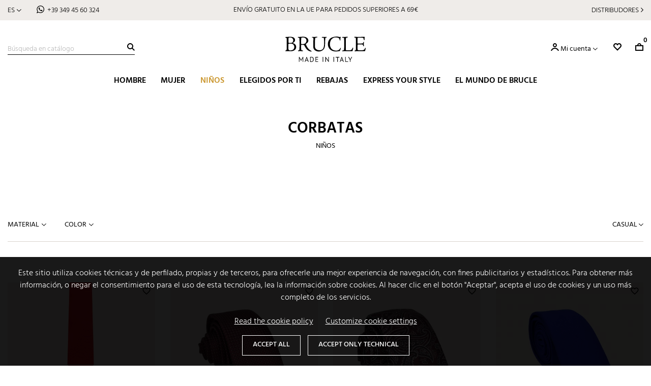

--- FILE ---
content_type: text/html; charset=utf-8
request_url: https://www.brucleshop.com/es/134-corbatas-para-ninos
body_size: 20412
content:
<!doctype html>
<html lang="es">

  <head>
    
      
  <meta charset="utf-8">


  <meta http-equiv="x-ua-compatible" content="ie=edge">



  <title>Corbatas para niños BRUCLE | Elegancia y estilo para los más pequeños</title>
  <meta name="description" content="Descubre las corbatas para niños de Brucle: Diseño elegante, materiales de alta calidad, perfectas para cualquier ocasión. Haz sentir especial a tu pequeño">
  <meta name="keywords" content="Corbatas para niños">
        <link rel="canonical" href="https://www.brucleshop.com/es/134-corbatas-para-ninos">
    
                  <link rel="alternate" href="https://www.brucleshop.com/it/134-cravatta-bambino-ragazzo" hreflang="it">
                  <link rel="alternate" href="https://www.brucleshop.com/en/134-nektie-for-kids" hreflang="en-us">
                  <link rel="alternate" href="https://www.brucleshop.com/de/134-krawatte-fur-kinder-Kinderkrawatten" hreflang="de-de">
                  <link rel="alternate" href="https://www.brucleshop.com/fr/134-cravates-enfants-cravate-enfant" hreflang="fr-fr">
                  <link rel="alternate" href="https://www.brucleshop.com/es/134-corbatas-para-ninos" hreflang="es-es">
        



  <meta name="viewport" content="width=device-width, initial-scale=1">



  <link rel="icon" type="image/vnd.microsoft.icon" href="/img/favicon.ico?1654366240">
  <link rel="shortcut icon" type="image/x-icon" href="/img/favicon.ico?1654366240">



    <link rel="stylesheet" href="https://www.brucleshop.com/themes/brucle-b2c/assets/cache/theme-ddaad5273.css" type="text/css" media="all">




    <script type="text/javascript" src="https://www.brucleshop.com/themes/brucle-b2c/assets/cache/head-1e09e9272.js" ></script>


  <script type="text/javascript">
        var af_ajax_path = "https:\/\/www.brucleshop.com\/es\/module\/filtriricerca\/ajax?ajax=1";
        var af_classes = {"icon-lock":"icon-lock","icon-unlock-alt":"icon-unlock-alt","icon-times":"icon-times","icon-eraser":"icon-eraser","icon-refresh icon-spin":"icon-refresh icon-spin","icon-filter":"icon-filter","icon-minus":"icon-minus","icon-plus":"icon-plus","icon-check":"icon-check","icon-save":"icon-save","pagination":"pagination","product-count":"product-count","heading-counter":"heading-counter"};
        var af_id_cat = 134;
        var af_ids = {"pagination":"pagination","pagination_bottom":"pagination_bottom"};
        var af_msg_remove_filter = "Remover";
        var af_product_count_text = "Ver -1 m\u00e1s";
        var af_product_list_class = "af-product-list";
        var current_controller = "category";
        var isB2B = false;
        var is_17 = 1;
        var load_more = true;
        var msgFiltriRicerca = "Filters";
        var page_link_rewrite_text = "page";
        var prestashop = {"cart":{"products":[],"totals":{"total":{"type":"total","label":"Total","amount":0,"value":"0,00\u00a0\u20ac"},"total_including_tax":{"type":"total","label":"Total (impuestos incl.)","amount":0,"value":"0,00\u00a0\u20ac"},"total_excluding_tax":{"type":"total","label":"Total (impuestos excl.)","amount":0,"value":"0,00\u00a0\u20ac"}},"subtotals":{"products":{"type":"products","label":"Subtotal","amount":0,"value":"0,00\u00a0\u20ac"},"discounts":null,"shipping":{"type":"shipping","label":"Transporte","amount":0,"value":"Gratis"},"tax":null},"products_count":0,"summary_string":"0 art\u00edculos","vouchers":{"allowed":1,"added":[]},"discounts":[],"minimalPurchase":0,"minimalPurchaseRequired":""},"currency":{"name":"Euro","iso_code":"EUR","iso_code_num":"978","sign":"\u20ac"},"customer":{"lastname":null,"firstname":null,"email":null,"birthday":null,"newsletter":null,"newsletter_date_add":null,"optin":null,"website":null,"company":null,"siret":null,"ape":null,"is_logged":false,"gender":{"type":null,"name":null},"addresses":[]},"language":{"name":"Espa\u00f1ol (Spanish)","iso_code":"es","locale":"es-ES","language_code":"es-es","is_rtl":"0","date_format_lite":"d\/m\/Y","date_format_full":"d\/m\/Y H:i:s","id":5},"page":{"title":"","canonical":"https:\/\/www.brucleshop.com\/es\/134-corbatas-para-ninos","meta":{"title":"Corbatas para ni\u00f1os BRUCLE | Elegancia y estilo para los m\u00e1s peque\u00f1os","description":"Descubre las corbatas para ni\u00f1os de Brucle: Dise\u00f1o elegante, materiales de alta calidad, perfectas para cualquier ocasi\u00f3n. Haz sentir especial a tu peque\u00f1o","keywords":"Corbatas para ni\u00f1os","robots":"index"},"page_name":"category","body_classes":{"lang-es":true,"lang-rtl":false,"country-IT":true,"currency-EUR":true,"layout-full-width":true,"page-category":true,"tax-display-enabled":true,"category-id-134":true,"category-Corbatas":true,"category-id-parent-61":true,"category-depth-level-3":true},"admin_notifications":[]},"shop":{"name":"BRUCLE","logo":"\/img\/brucle-logo-16542686481.jpg","stores_icon":"\/img\/logo_stores.png","favicon":"\/img\/favicon.ico"},"urls":{"base_url":"https:\/\/www.brucleshop.com\/","current_url":"https:\/\/www.brucleshop.com\/es\/134-corbatas-para-ninos","shop_domain_url":"https:\/\/www.brucleshop.com","img_ps_url":"https:\/\/www.brucleshop.com\/img\/","img_cat_url":"https:\/\/www.brucleshop.com\/img\/c\/","img_lang_url":"https:\/\/www.brucleshop.com\/img\/l\/","img_prod_url":"https:\/\/www.brucleshop.com\/img\/p\/","img_manu_url":"https:\/\/www.brucleshop.com\/img\/m\/","img_sup_url":"https:\/\/www.brucleshop.com\/img\/su\/","img_ship_url":"https:\/\/www.brucleshop.com\/img\/s\/","img_store_url":"https:\/\/www.brucleshop.com\/img\/st\/","img_col_url":"https:\/\/www.brucleshop.com\/img\/co\/","img_url":"https:\/\/www.brucleshop.com\/themes\/brucle-b2c\/assets\/img\/","css_url":"https:\/\/www.brucleshop.com\/themes\/brucle-b2c\/assets\/css\/","js_url":"https:\/\/www.brucleshop.com\/themes\/brucle-b2c\/assets\/js\/","pic_url":"https:\/\/www.brucleshop.com\/upload\/","pages":{"address":"https:\/\/www.brucleshop.com\/es\/direccion","addresses":"https:\/\/www.brucleshop.com\/es\/direcciones","authentication":"https:\/\/www.brucleshop.com\/es\/Accede-a-tu-cuenta","cart":"https:\/\/www.brucleshop.com\/es\/carrito","category":"https:\/\/www.brucleshop.com\/es\/index.php?controller=category","cms":"https:\/\/www.brucleshop.com\/es\/index.php?controller=cms","contact":"https:\/\/www.brucleshop.com\/es\/Contactenos","discount":"https:\/\/www.brucleshop.com\/es\/cupones","guest_tracking":"https:\/\/www.brucleshop.com\/es\/Seguimiento-de-pedido","history":"https:\/\/www.brucleshop.com\/es\/Historia-de-pedidos-y-detalles","identity":"https:\/\/www.brucleshop.com\/es\/Informaciones-personales","index":"https:\/\/www.brucleshop.com\/es\/","my_account":"https:\/\/www.brucleshop.com\/es\/Tu-cuenta","order_confirmation":"https:\/\/www.brucleshop.com\/es\/Confirmacion-del-pedido","order_detail":"https:\/\/www.brucleshop.com\/es\/index.php?controller=order-detail","order_follow":"https:\/\/www.brucleshop.com\/es\/devoluciones","order":"https:\/\/www.brucleshop.com\/es\/Pedido","order_return":"https:\/\/www.brucleshop.com\/es\/index.php?controller=order-return","order_slip":"https:\/\/www.brucleshop.com\/es\/Notas-de-credito","pagenotfound":"https:\/\/www.brucleshop.com\/es\/pagina-no-encontrada","password":"https:\/\/www.brucleshop.com\/es\/Olvidaste-tu-contrasena","pdf_invoice":"https:\/\/www.brucleshop.com\/es\/index.php?controller=pdf-invoice","pdf_order_return":"https:\/\/www.brucleshop.com\/es\/index.php?controller=pdf-order-return","pdf_order_slip":"https:\/\/www.brucleshop.com\/es\/index.php?controller=pdf-order-slip","prices_drop":"https:\/\/www.brucleshop.com\/es\/ofertas","product":"https:\/\/www.brucleshop.com\/es\/index.php?controller=product","search":"https:\/\/www.brucleshop.com\/es\/Busca","sitemap":"https:\/\/www.brucleshop.com\/es\/Mapa-del-sitio","stores":"https:\/\/www.brucleshop.com\/es\/Tiendas","supplier":"https:\/\/www.brucleshop.com\/es\/Proveedores","register":"https:\/\/www.brucleshop.com\/es\/Accede-a-tu-cuenta?create_account=1","order_login":"https:\/\/www.brucleshop.com\/es\/Pedido?login=1"},"alternative_langs":{"it":"https:\/\/www.brucleshop.com\/it\/134-cravatta-bambino-ragazzo","en-us":"https:\/\/www.brucleshop.com\/en\/134-nektie-for-kids","de-de":"https:\/\/www.brucleshop.com\/de\/134-krawatte-fur-kinder-Kinderkrawatten","fr-fr":"https:\/\/www.brucleshop.com\/fr\/134-cravates-enfants-cravate-enfant","es-es":"https:\/\/www.brucleshop.com\/es\/134-corbatas-para-ninos"},"theme_assets":"\/themes\/brucle-b2c\/assets\/","actions":{"logout":"https:\/\/www.brucleshop.com\/es\/?mylogout="},"no_picture_image":{"bySize":{"small_default":{"url":"https:\/\/www.brucleshop.com\/img\/p\/es-default-small_default.webp","width":100,"height":100},"cart_default":{"url":"https:\/\/www.brucleshop.com\/img\/p\/es-default-cart_default.webp","width":100,"height":100},"home_default":{"url":"https:\/\/www.brucleshop.com\/img\/p\/es-default-home_default.webp","width":430,"height":430},"medium_default":{"url":"https:\/\/www.brucleshop.com\/img\/p\/es-default-medium_default.webp","width":575,"height":575},"big_default":{"url":"https:\/\/www.brucleshop.com\/img\/p\/es-default-big_default.webp","width":767,"height":767},"verybig_default":{"url":"https:\/\/www.brucleshop.com\/img\/p\/es-default-verybig_default.webp","width":1200,"height":1200},"large_default":{"url":"https:\/\/www.brucleshop.com\/img\/p\/es-default-large_default.webp","width":1920,"height":1920}},"small":{"url":"https:\/\/www.brucleshop.com\/img\/p\/es-default-small_default.webp","width":100,"height":100},"medium":{"url":"https:\/\/www.brucleshop.com\/img\/p\/es-default-medium_default.webp","width":575,"height":575},"large":{"url":"https:\/\/www.brucleshop.com\/img\/p\/es-default-large_default.webp","width":1920,"height":1920},"legend":""}},"configuration":{"display_taxes_label":true,"display_prices_tax_incl":true,"is_catalog":false,"show_prices":true,"opt_in":{"partner":false},"quantity_discount":{"type":"discount","label":"Descuento"},"voucher_enabled":1,"return_enabled":1},"field_required":[],"breadcrumb":{"links":[{"title":"Ni\u00f1os","url":"https:\/\/www.brucleshop.com\/es\/61-ninos-cinturones-pajaritas-tirantes-para-nino"}],"count":1},"link":{"protocol_link":"https:\/\/","protocol_content":"https:\/\/"},"time":1768860547,"static_token":"8a75d1e8a66f37aab569e1d44919d4ef","token":"5dbdd59e0d26e1acd2a47bd20f21699c","modules":{"cnc_guidataglie":null}};
        var psemailsubscription_subscription = "https:\/\/www.brucleshop.com\/es\/Suscripcion-al-boletin";
        var psr_icon_color = "#F19D76";
        var show_load_more_btn = false;
        var varsCncGdpr = {"cookieName":"cnc_gdpr","timestamp":1768860547,"selectedFinality":null,"selectedGoogleConsentFields":[]};
        var varsCncMainMenu = {"refPageActive":"CATEGORY_61"};
        var varsCncPopup = {"ajaxUrl":"https:\/\/www.brucleshop.com\/es\/module\/cnc_popup\/operazioni","arrayPopup":[{"minimize":1,"timePage":30000,"id":2,"showMinimized":0,"minimizeText":"Recibe un descuento de 10\u20ac","btnText":"Suscr\u00edbete ahora","link":"","newWindow":"0"}]};
        var varsCncSeoPack = {"textToggleMobile":false,"msgShowMore":"show more","msgShowLess":"show less"};
        var varsListaDesideri = {"urlAjax":"https:\/\/www.brucleshop.com\/es\/module\/cnc_listadesideri\/operazioni","msgCancellazioneLista":"\u00bfRealmente quieres eliminar esta lista de deseos?","msgCancellazioneArticolo":"\u00bfRealmente desea eliminar este producto de la lista de deseos?","msgChiudi":"Cerrar","msgSelezionareAttributi":"Por favor, elige tu talla.","idSizeGroup":["2"]};
        var varsLoyalty = {"urlAjax":"https:\/\/www.brucleshop.com\/es\/module\/cnc_loyalty\/operazioni"};
        var varsUtility = {"translations":{"CORE":{"descCampoAlias":"Assign an address title for future reference, for example: office, beach house, etc.","titoloPage404":"Page not found","stringaNoRisultati":"No results were found for your search.","stringaNoProdotti":"No products.","cfSbagliato":"The identification number is incorrect.","pIvaSbagliata":"The VAT number is incorrect.","payPal":{"pagaConPayPal":"Pay with PayPal or credit card","payment_infos_frase_1":"You will be redirected to the PayPal website to process your payment.","payment_infos_frase_2":"PayPal secures your payment and protect your financial information with strong encryption tools."},"labelCategoriaFiltri":"Categor\u00eda","msgSpedGratis":"You miss %s%s%s to get free %sshipping%s in Italy.","msgVoucherNEwsletter":"Your discount code is: %s Add it to your cart."},"CUSTOM":{"msgViewMoreProducts":"Ver %1$d m\u00e1s","viewAllMenuMobile":"Ver todo","msgDescMoreInfo":"M\u00e1s informaci\u00f3n","inTheSameCategory":"En la misma categor\u00eda","titleProductColors":"Color","youMightAlsoLike":"Tambi\u00e9n te podr\u00eda interesar","msgAcceptPrivacyTerms":"Habiendo le\u00eddo la %sPrivacy Policy%s, doy mi consentimiento para el procesamiento de mis datos personales para recibir correos electr\u00f3nicos sobre productos y servicios ofrecidos por BRUCLE, incluidos c\u00f3digos de descuento, promociones e informaci\u00f3n comercial y no comercial."}},"urlAjax":"https:\/\/www.brucleshop.com\/es\/module\/cnc_utility\/operazioni","recaptcha":{"newsletter":true,"contactForm":true,"registration":true,"type":"ENTERPRICE","siteKey":"6Lf5YkMpAAAAAFap7GPefyoJZ-BN6N0niZPL0_aG","newsletterInPopup":false,"actions":{"newsletter":"newsletter","contactForm":"contact","registration":"registration"},"messages":{"popupTitle":"Google reCaptcha","popupDescription":"To prevent our site from being attacked by bots or malicious scripts, you need to confirm that you are a human.","popupClose":"Cerrar"}}};
        var viewAllMenuMobile = "Ver todo";
      </script>



  <style type="text/css">.pagination{display:none;}@media(max-width:767px){#filtri_ricerca{position:fixed;opacity: 0;}}</style>  <script async src="https://www.googletagmanager.com/gtag/js?id=G-Q2JYRD07DV"></script>
  <script>
    window.dataLayer = window.dataLayer || [];
    function gtag(){dataLayer.push(arguments);}
    if (typeof(utilityCncGdpr) != 'undefined') { utilityCncGdpr.initGoogleConsent(); }
gtag('js', new Date());
    gtag(
      'config',
      'G-Q2JYRD07DV',
      {
        'debug_mode':false
        , 'anonymize_ip': true                      }
    );
  </script>

 	<!-- Google Tag Manager -->
	<script>
		
		(function(w,d,s,l,i){w[l]=w[l]||[];w[l].push({'gtm.start':
		new Date().getTime(),event:'gtm.js'});var f=d.getElementsByTagName(s)[0],
		j=d.createElement(s),dl=l!='dataLayer'?'&l='+l:'';j.async=true;j.src=
		'https://www.googletagmanager.com/gtm.js?id='+i+dl;f.parentNode.insertBefore(j,f);
		})(window,document,'script','dataLayer','GTM-W2L7B3T');
		;
	</script>
	<!-- End Google Tag Manager -->
<!-- Global site tag (gtag.js) - START (TOP) -->
<script async src="https://www.googletagmanager.com/gtag/js?id=AW-752742533"></script>
<script>
  window.dataLayer = window.dataLayer || [];
  function gtag(){
      dataLayer.push(arguments);
  }
  gtag('js', new Date());
  gtag('config', 'AW-752742533');
  
  	  gtag('event', 'page_view', {
	      'send_to': 'AW-752742533',
	      'ecomm_prodid': '',
	      'ecomm_pagetype': 'category',
	      'ecomm_totalvalue': '',
	      'ecomm_category': 'Corbatas'
	  });
  </script>
<!-- Global site tag (gtag.js) - END (TOP) -->





    
  </head>

  <body id="category" class="lang-es country-it currency-eur layout-full-width page-category tax-display-enabled category-id-134 category-corbatas category-id-parent-61 category-depth-level-3">

    
      
    

    <main>
      
              

      <header id="header">
        
          
  <div class="header-banner">
    
  </div>



  <nav class="header-nav">
  	<div id="divPreNav">
    	<div class="container">
            <div id="langTel">
	 
<div id="_desktop_language_selector">
  <div class="language-selector-wrapper">
        <div class="language-selector dropdown js-dropdown">
      <button data-toggle="dropdown" class="btn-unstyle" aria-haspopup="true" aria-expanded="false" aria-label="Selector desplegable de idioma">
        <span class="expand-more">Es</span>
      </button>
      <ul class="dropdown-menu" aria-labelledby="language-selector-label">
                  <li >
            <a href="https://www.brucleshop.com/it/134-cravatta-bambino-ragazzo" class="dropdown-item" data-iso-code="it">Italiano</a>
          </li>
                  <li >
            <a href="https://www.brucleshop.com/en/134-nektie-for-kids" class="dropdown-item" data-iso-code="en">English</a>
          </li>
                  <li >
            <a href="https://www.brucleshop.com/de/134-krawatte-fur-kinder-Kinderkrawatten" class="dropdown-item" data-iso-code="de">Deutsch</a>
          </li>
                  <li >
            <a href="https://www.brucleshop.com/fr/134-cravates-enfants-cravate-enfant" class="dropdown-item" data-iso-code="fr">Français</a>
          </li>
                  <li  class="current" >
            <a href="https://www.brucleshop.com/es/134-corbatas-para-ninos" class="dropdown-item" data-iso-code="es">Español</a>
          </li>
              </ul>
          </div>
  </div>
</div>

	
	
	 
		<span id="_desktop_phone">
			<span class="wa"><a href="https://wa.me/+393494560324">+39 349 45 60 324</a></span>
		</span>		
	</div>

	<div id="contMessaggiTop">		
									<p  class="msg active">
											<a href="https://www.brucleshop.com/es/117-outlet">
								
					DESCUBRE LAS REBAJAS BRUCLE: PRECIOS REDUCIDOS HASTA EL 40 %
											</a>
									
				</p>
												<p style="display:none" class="msg ">
											<a href="https://www.brucleshop.com/es/content/5-envio-y-entrega">
								
					ENVÍO GRATUITO EN LA UE PARA PEDIDOS SUPERIORES A 69€
											</a>
									
				</p>
												
	</div>


<p id="resellers">
			<a href="https://b2b.brucleshop.com/es/" target="_blank">Distribudores</a>
	</p>

        </div>
    </div>
    <div id="divLogo">
        <a id="logo" href="https://www.brucleshop.com/"></a>  
    </div>
    <div id="bar">
    	<div class="container">
            <!-- Block search module TOP -->
<div id="search_widget" class="search-widget" data-search-controller-url="//www.brucleshop.com/es/Busca">
	<form method="get" action="//www.brucleshop.com/es/Busca">
		<input type="hidden" name="controller" value="search">
		<input type="text" name="s" value="" placeholder="Búsqueda en catálogo" aria-label="Buscar">
		<button type="submit" title="Buscar"></button>
        <a id="closeSearch" href="" title="Cierra"></a>
	</form>
</div>
<!-- /Block search module TOP -->

            

<div class="" id="_desktop_top_menu">
	
	
		<ul data-depth="0">		
			
			
							
		 		<li class="liSubmenu" data-ref="CATEGORY_4" data-type="CATEGORY">
		 					 				<span class="more"></span>
		 					 					 				<a href="https://www.brucleshop.com/es/4-hombre"  class="nodeLink">
		 					 			<span class="nodeName">
		 				Hombre
		 			</span>
							 				</a>
		 					 			
						 			
													<div class="submenu">
		                        
	
		<ul data-depth="1">		
			
			
							
		 		<li class="liSubmenu" ">
		 					 				<span class="more"></span>
		 					 					 				<a href="https://www.brucleshop.com/es/5-cinturon-hombre-de-lujo"  class="nodeLink">
		 					 			<span class="nodeName">
		 				Cinturones
		 			</span>
							 				</a>
		 					 			
						 			
													<div class="submenu">
		                        
	
		<ul data-depth="2">		
			
			
							
		 		<li class="" ">
		 					 					 				<a href="https://www.brucleshop.com/es/34-cinturones-en-piel"  class="nodeLink">
		 					 			<span class="nodeName">
		 				Cinturones en piel
		 			</span>
							 				</a>
		 					 			
						 			
												
	 			</li>
	 			 						
		 		<li class="" ">
		 					 					 				<a href="https://www.brucleshop.com/es/35-cinturones-de-ante"  class="nodeLink">
		 					 			<span class="nodeName">
		 				Cinturones de ante
		 			</span>
							 				</a>
		 					 			
						 			
												
	 			</li>
	 			 						
		 		<li class="" ">
		 					 					 				<a href="https://www.brucleshop.com/es/36-cinturones-de-cocodrilo"  class="nodeLink">
		 					 			<span class="nodeName">
		 				Cinturones de cocodrilo
		 			</span>
							 				</a>
		 					 			
						 			
												
	 			</li>
	 			 						
		 		<li class="" ">
		 					 					 				<a href="https://www.brucleshop.com/es/37-cinturones-de-piton"  class="nodeLink">
		 					 			<span class="nodeName">
		 				Cinturones de pitón
		 			</span>
							 				</a>
		 					 			
						 			
												
	 			</li>
	 			 						
		 		<li class="" ">
		 					 					 				<a href="https://www.brucleshop.com/es/38-cinturones-elasticos-y-piel"  class="nodeLink">
		 					 			<span class="nodeName">
		 				Cinturones elasticos
		 			</span>
							 				</a>
		 					 			
						 			
												
	 			</li>
	 			 						
		 		<li class="" ">
		 					 					 				<a href="https://www.brucleshop.com/es/39-cinturones-trenzados"  class="nodeLink">
		 					 			<span class="nodeName">
		 				Cinturones trenzados
		 			</span>
							 				</a>
		 					 			
						 			
												
	 			</li>
	 			 						
		 		<li class="" ">
		 					 					 				<a href="https://www.brucleshop.com/es/135-cinturones-de-hombre-extra-largos"  class="nodeLink">
		 					 			<span class="nodeName">
		 				Cinturones de hombre extra largos
		 			</span>
							 				</a>
		 					 			
						 			
												
	 			</li>
	 			 						
		 		<li class="" ">
		 					 					 				<a href="https://www.brucleshop.com/es/99-hebillas-y-accesorios-para-cinturones"  class="nodeLink">
		 					 			<span class="nodeName">
		 				Hebillas y accesorios
		 			</span>
							 				</a>
		 					 			
						 			
												
	 			</li>
	 			 		 	
	 		 	
    </ul>    
    
      
	           
 	
			
							</div>
												
	 			</li>
	 			 						
		 		<li class="liSubmenu" ">
		 					 				<span class="more"></span>
		 					 					 				<a href="https://www.brucleshop.com/es/20-tirantes-hombre-tirantes-elasticos-tirantes-botones"  class="nodeLink">
		 					 			<span class="nodeName">
		 				Tirantes
		 			</span>
							 				</a>
		 					 			
						 			
													<div class="submenu">
		                        
	
		<ul data-depth="2">		
			
			
							
		 		<li class="" ">
		 					 					 				<a href="https://www.brucleshop.com/es/31-tirantes-de-cuero"  class="nodeLink">
		 					 			<span class="nodeName">
		 				Tirantes de cuero
		 			</span>
							 				</a>
		 					 			
						 			
												
	 			</li>
	 			 						
		 		<li class="" ">
		 					 					 				<a href="https://www.brucleshop.com/es/33-tirantes-elasticos-hombre"  class="nodeLink">
		 					 			<span class="nodeName">
		 				Tirantes elásticos
		 			</span>
							 				</a>
		 					 			
						 			
												
	 			</li>
	 			 						
		 		<li class="" ">
		 					 					 				<a href="https://www.brucleshop.com/es/32-tirantes-en-raso-elastico-hombre"  class="nodeLink">
		 					 			<span class="nodeName">
		 				Tirantes en raso elástico
		 			</span>
							 				</a>
		 					 			
						 			
												
	 			</li>
	 			 						
		 		<li class="" ">
		 					 					 				<a href="https://www.brucleshop.com/es/76-tirantes-en-seda"  class="nodeLink">
		 					 			<span class="nodeName">
		 				Tirantes en seda
		 			</span>
							 				</a>
		 					 			
						 			
												
	 			</li>
	 			 						
		 		<li class="" ">
		 					 					 				<a href="https://www.brucleshop.com/es/68-tirantes-tallas-grandes"  class="nodeLink">
		 					 			<span class="nodeName">
		 				Tirantes tallas grandes
		 			</span>
							 				</a>
		 					 			
						 			
												
	 			</li>
	 			 						
		 		<li class="" ">
		 					 					 				<a href="https://www.brucleshop.com/es/77-repuestos-y-accesorios-tirantes"  class="nodeLink">
		 					 			<span class="nodeName">
		 				Repuestos y accesorios
		 			</span>
							 				</a>
		 					 			
						 			
												
	 			</li>
	 			 		 	
	 		 	
    </ul>    
    
      
	           
 	
			
							</div>
												
	 			</li>
	 			 						
		 		<li class="liSubmenu" ">
		 					 				<span class="more"></span>
		 					 					 				<a href="https://www.brucleshop.com/es/7-carteras-para-hombre"  class="nodeLink">
		 					 			<span class="nodeName">
		 				Carteras para hombre
		 			</span>
							 				</a>
		 					 			
						 			
													<div class="submenu">
		                        
	
		<ul data-depth="2">		
			
			
							
		 		<li class="" ">
		 					 					 				<a href="https://www.brucleshop.com/es/40-cartera-en-piel-cartera-en-cuero"  class="nodeLink">
		 					 			<span class="nodeName">
		 				Cartera en piel
		 			</span>
							 				</a>
		 					 			
						 			
												
	 			</li>
	 			 						
		 		<li class="" ">
		 					 					 				<a href="https://www.brucleshop.com/es/41-cartera-en-cocodrilo"  class="nodeLink">
		 					 			<span class="nodeName">
		 				Cartera en cocodrilo
		 			</span>
							 				</a>
		 					 			
						 			
												
	 			</li>
	 			 						
		 		<li class="" ">
		 					 					 				<a href="https://www.brucleshop.com/es/42-estuche-para-tarjetas"  class="nodeLink">
		 					 			<span class="nodeName">
		 				Estuche para tarjetas
		 			</span>
							 				</a>
		 					 			
						 			
												
	 			</li>
	 			 						
		 		<li class="" ">
		 					 					 				<a href="https://www.brucleshop.com/es/120-cartera-hombre-en-piton-de-lujo"  class="nodeLink">
		 					 			<span class="nodeName">
		 				Cartera en pitón
		 			</span>
							 				</a>
		 					 			
						 			
												
	 			</li>
	 			 		 	
	 		 	
    </ul>    
    
      
	           
 	
			
							</div>
												
	 			</li>
	 			 																 																 																 																 																 																 						
		 		<li class="liSubmenu" ">
		 					 				<span class="more"></span>
		 					 					 				<a href="https://www.brucleshop.com/es/59-calcetines"  class="nodeLink">
		 					 			<span class="nodeName">
		 				Calcetines
		 			</span>
							 				</a>
		 					 			
						 			
													<div class="submenu">
		                        
	
		<ul data-depth="2">		
			
			
							
		 		<li class="" ">
		 					 					 				<a href="https://www.brucleshop.com/es/65-calcetines-de-invierno"  class="nodeLink">
		 					 			<span class="nodeName">
		 				Calcetines de invierno
		 			</span>
							 				</a>
		 					 			
						 			
												
	 			</li>
	 			 						
		 		<li class="" ">
		 					 					 				<a href="https://www.brucleshop.com/es/64-calcetines-de-verano"  class="nodeLink">
		 					 			<span class="nodeName">
		 				Calcetines de verano
		 			</span>
							 				</a>
		 					 			
						 			
												
	 			</li>
	 			 		 	
	 		 	
    </ul>    
    
      
	           
 	
			
							</div>
												
	 			</li>
	 			 																 												 												 												 												 												 												 												 		 	
	 					 
	 		<li class="liNoSubmenu">
	 			
	
		<ul data-depth="2">		
			
			
							
		 		<li class="" ">
		 					 					 				<a href="https://www.brucleshop.com/es/27-pinzas-para-billetes-de-lujo-magnetocos"  class="nodeLink">
		 					 			<span class="nodeName">
		 				Pinzas para billetes
		 			</span>
							 				</a>
		 					 			
						 			
												
	 			</li>
	 			 						
		 		<li class="" ">
		 					 					 				<a href="https://www.brucleshop.com/es/6-llaveros"  class="nodeLink">
		 					 			<span class="nodeName">
		 				Llaveros
		 			</span>
							 				</a>
		 					 			
						 			
												
	 			</li>
	 			 						
		 		<li class="" ">
		 					 					 				<a href="https://www.brucleshop.com/es/21-corbatas-hombre-corbatas-artesanales"  class="nodeLink">
		 					 			<span class="nodeName">
		 				Corbatas
		 			</span>
							 				</a>
		 					 			
						 			
												
	 			</li>
	 			 						
		 		<li class="" ">
		 					 					 				<a href="https://www.brucleshop.com/es/26-pajaritas-hombre"  class="nodeLink">
		 					 			<span class="nodeName">
		 				Pajaritas
		 			</span>
							 				</a>
		 					 			
						 			
												
	 			</li>
	 			 						
		 		<li class="" ">
		 					 					 				<a href="https://www.brucleshop.com/es/60-panuelos-de-bolsillo-para-hombre"  class="nodeLink">
		 					 			<span class="nodeName">
		 				Pañuelos de bolsillo
		 			</span>
							 				</a>
		 					 			
						 			
												
	 			</li>
	 			 						
		 		<li class="" ">
		 					 					 				<a href="https://www.brucleshop.com/es/118-correas-de-reloj-compatible-apple-watch-samsung-smartwatch"  class="nodeLink">
		 					 			<span class="nodeName">
		 				Correas de reloj
		 			</span>
							 				</a>
		 					 			
						 			
												
	 			</li>
	 			 						
		 		<li class="" ">
		 					 					 				<a href="https://www.brucleshop.com/es/23-bufandas"  class="nodeLink">
		 					 			<span class="nodeName">
		 				Bufandas
		 			</span>
							 				</a>
		 					 			
						 			
												
	 			</li>
	 			 		 	
	 		 	
    </ul>    
    
      
	           
 	

	 		</li>
 			 	
    </ul>    
    
      
	           
 					<ul class="menuIcon">
							<li>
                                            <a href="https://www.brucleshop.com/es/20-tirantes-hombre-tirantes-elasticos-tirantes-botones">
                                                            	<img src="/img/mainmenu/bretelle-icona-100x100-4.jpg" />
                                                                </a>
                    	
                    <p>	 				
                                                    <a href="https://www.brucleshop.com/es/33-tirantes-elasticos-hombre" >
                                                Tirantes
                                                    </a>
                                            </p>						 			
				</li>			
							<li>
                                            <a href="https://www.brucleshop.com/es/37-cinturones-de-piton">
                                                            	<img src="/img/mainmenu/1.jpg" />
                                                                </a>
                    	
                    <p>	 				
                                                    <a href="https://www.brucleshop.com/es/37-cinturones-de-piton" >
                                                Cinturones de pitòn
                                                    </a>
                                            </p>						 			
				</li>			
							<li>
                                            <a href="https://www.brucleshop.com/es/23-bufandas">
                                                            	<img src="/img/mainmenu/brucle-sciarpe-cachemire-marrone-menta-2-4.jpg" />
                                                                </a>
                    	
                    <p>	 				
                                                    <a href="https://www.brucleshop.com/es/23-bufandas" >
                                                Bufandas
                                                    </a>
                                            </p>						 			
				</li>			
							<li>
                                            <a href="https://www.brucleshop.com/es/7-carteras-para-hombre">
                                                            	<img src="/img/mainmenu/portafoglio-coccodrillo-rosso-100x100-4.jpg" />
                                                                </a>
                    	
                    <p>	 				
                                                    <a href="https://www.brucleshop.com/es/7-carteras-para-hombre" >
                                                Carteras
                                                    </a>
                                            </p>						 			
				</li>			
							<li>
                                            <a href="https://www.brucleshop.com/es/130-pajarita-y-tirantes-hombre-pajarita-tirantes-a-juego">
                                                            	<img src="/img/mainmenu/pacchetto-rosso100x100-4.jpg" />
                                                                </a>
                    	
                    <p>	 				
                                                    <a href="https://www.brucleshop.com/es/130-pajarita-y-tirantes-hombre-pajarita-tirantes-a-juego" >
                                                Tirantes y pajarita
                                                    </a>
                                            </p>						 			
				</li>			
							<li>
                                            <a href="https://www.brucleshop.com/es/21-corbatas-hombre-corbatas-artesanales">
                                                            	<img src="/img/mainmenu/cravatte-100x100-4.jpg" />
                                                                </a>
                    	
                    <p>	 				
                                                    <a href="https://www.brucleshop.com/es/21-corbatas-hombre-corbatas-artesanales" >
                                                Corbatas
                                                    </a>
                                            </p>						 			
				</li>			
							<li>
                                            <a href="https://www.brucleshop.com/es/36-cinturones-de-cocodrilo">
                                                            	<img src="/img/mainmenu/cintura-cocco-100x100-4.jpg" />
                                                                </a>
                    	
                    <p>	 				
                                                    <a href="https://www.brucleshop.com/es/36-cinturones-de-cocodrilo" >
                                                Cinturones de cocodrilo
                                                    </a>
                                            </p>						 			
				</li>			
						
		</ul>
	
			
							</div>
												
	 			</li>
	 			 						
		 		<li class="liSubmenu" data-ref="CATEGORY_3" data-type="CATEGORY">
		 					 				<span class="more"></span>
		 					 					 				<a href="https://www.brucleshop.com/es/3-mujer"  class="nodeLink">
		 					 			<span class="nodeName">
		 				Mujer
		 			</span>
							 				</a>
		 					 			
						 			
													<div class="submenu">
		                        
	
		<ul data-depth="1">		
			
			
							
		 		<li class="liSubmenu" ">
		 					 				<span class="more"></span>
		 					 					 				<a href="https://www.brucleshop.com/es/9-cinturones-mujer"  class="nodeLink">
		 					 			<span class="nodeName">
		 				Cinturones
		 			</span>
							 				</a>
		 					 			
						 			
													<div class="submenu">
		                        
	
		<ul data-depth="2">		
			
			
							
		 		<li class="" ">
		 					 					 				<a href="https://www.brucleshop.com/es/47-cinturones-en-piel-para-mujer-cinturones-cuero-mujer"  class="nodeLink">
		 					 			<span class="nodeName">
		 				Cinturones en piel
		 			</span>
							 				</a>
		 					 			
						 			
												
	 			</li>
	 			 						
		 		<li class="" ">
		 					 					 				<a href="https://www.brucleshop.com/es/48-cinturones-de-ante-para-mujer"  class="nodeLink">
		 					 			<span class="nodeName">
		 				Cinturones de ante
		 			</span>
							 				</a>
		 					 			
						 			
												
	 			</li>
	 			 						
		 		<li class="" ">
		 					 					 				<a href="https://www.brucleshop.com/es/49-cinturones-de-cocodrilo-para-mujer-cinturones-mujer-aligator"  class="nodeLink">
		 					 			<span class="nodeName">
		 				Cinturones de cocodrilo
		 			</span>
							 				</a>
		 					 			
						 			
												
	 			</li>
	 			 						
		 		<li class="" ">
		 					 					 				<a href="https://www.brucleshop.com/es/50-cinturones-de-piton-de-mujer"  class="nodeLink">
		 					 			<span class="nodeName">
		 				Cinturones de pitón
		 			</span>
							 				</a>
		 					 			
						 			
												
	 			</li>
	 			 						
		 		<li class="" ">
		 					 					 				<a href="https://www.brucleshop.com/es/51-cinturones-elasticos-para-mujer"  class="nodeLink">
		 					 			<span class="nodeName">
		 				Cinturones elasticos
		 			</span>
							 				</a>
		 					 			
						 			
												
	 			</li>
	 			 						
		 		<li class="" ">
		 					 					 				<a href="https://www.brucleshop.com/es/52-cinturones-trenzados-para-mujer"  class="nodeLink">
		 					 			<span class="nodeName">
		 				Cinturones trenzados
		 			</span>
							 				</a>
		 					 			
						 			
												
	 			</li>
	 			 		 	
	 		 	
    </ul>    
    
      
	           
 	
			
							</div>
												
	 			</li>
	 			 						
		 		<li class="liSubmenu" ">
		 					 				<span class="more"></span>
		 					 					 				<a href="https://www.brucleshop.com/es/25-tirantes-mujer"  class="nodeLink">
		 					 			<span class="nodeName">
		 				Tirantes para mujer
		 			</span>
							 				</a>
		 					 			
						 			
													<div class="submenu">
		                        
	
		<ul data-depth="2">		
			
			
							
		 		<li class="" ">
		 					 					 				<a href="https://www.brucleshop.com/es/44-tirantes-elasticos-para-mujer"  class="nodeLink">
		 					 			<span class="nodeName">
		 				Tirantes elásticos
		 			</span>
							 				</a>
		 					 			
						 			
												
	 			</li>
	 			 						
		 		<li class="" ">
		 					 					 				<a href="https://www.brucleshop.com/es/45-tirantes-de-cuero-para-mujer"  class="nodeLink">
		 					 			<span class="nodeName">
		 				Tirantes de cuero
		 			</span>
							 				</a>
		 					 			
						 			
												
	 			</li>
	 			 						
		 		<li class="" ">
		 					 					 				<a href="https://www.brucleshop.com/es/46-tirantes-en-raso-elastico-para-mujer"  class="nodeLink">
		 					 			<span class="nodeName">
		 				Tirantes en raso elástico
		 			</span>
							 				</a>
		 					 			
						 			
												
	 			</li>
	 			 		 	
	 		 	
    </ul>    
    
      
	           
 	
			
							</div>
												
	 			</li>
	 			 																 																 																 																 						
		 		<li class="liSubmenu" ">
		 					 				<span class="more"></span>
		 					 					 				<a href="https://www.brucleshop.com/es/10-carteras-para-mujer"  class="nodeLink">
		 					 			<span class="nodeName">
		 				Carteras
		 			</span>
							 				</a>
		 					 			
						 			
													<div class="submenu">
		                        
	
		<ul data-depth="2">		
			
			
							
		 		<li class="" ">
		 					 					 				<a href="https://www.brucleshop.com/es/53-cartera-en-piel"  class="nodeLink">
		 					 			<span class="nodeName">
		 				Cartera en piel
		 			</span>
							 				</a>
		 					 			
						 			
												
	 			</li>
	 			 						
		 		<li class="" ">
		 					 					 				<a href="https://www.brucleshop.com/es/54-estuche-para-tarjetas"  class="nodeLink">
		 					 			<span class="nodeName">
		 				Estuche para tarjetas
		 			</span>
							 				</a>
		 					 			
						 			
												
	 			</li>
	 			 						
		 		<li class="" ">
		 					 					 				<a href="https://www.brucleshop.com/es/55-monedero"  class="nodeLink">
		 					 			<span class="nodeName">
		 				Monedero
		 			</span>
							 				</a>
		 					 			
						 			
												
	 			</li>
	 			 		 	
	 		 	
    </ul>    
    
      
	           
 	
			
							</div>
												
	 			</li>
	 			 																 																 																 																 												 												 												 												 												 												 												 		 	
	 					 
	 		<li class="liNoSubmenu">
	 			
	
		<ul data-depth="2">		
			
			
							
		 		<li class="" ">
		 					 					 				<a href="https://www.brucleshop.com/es/29-pulseras-mujer"  class="nodeLink">
		 					 			<span class="nodeName">
		 				Pulseras
		 			</span>
							 				</a>
		 					 			
						 			
												
	 			</li>
	 			 						
		 		<li class="" ">
		 					 					 				<a href="https://www.brucleshop.com/es/28-pinzas-para-billetes-mujer"  class="nodeLink">
		 					 			<span class="nodeName">
		 				Pinzas para billetes
		 			</span>
							 				</a>
		 					 			
						 			
												
	 			</li>
	 			 						
		 		<li class="" ">
		 					 					 				<a href="https://www.brucleshop.com/es/11-llaveros-artesanal-para-mujer"  class="nodeLink">
		 					 			<span class="nodeName">
		 				Llaveros
		 			</span>
							 				</a>
		 					 			
						 			
												
	 			</li>
	 			 						
		 		<li class="" ">
		 					 					 				<a href="https://www.brucleshop.com/es/75-estuches-de-gafas-para-mujer"  class="nodeLink">
		 					 			<span class="nodeName">
		 				Estuches de gafas
		 			</span>
							 				</a>
		 					 			
						 			
												
	 			</li>
	 			 						
		 		<li class="" ">
		 					 					 				<a href="https://www.brucleshop.com/es/119-correas-de-reloj-compatible-apple-watch-samsung-smartwatch"  class="nodeLink">
		 					 			<span class="nodeName">
		 				Correas de reloj
		 			</span>
							 				</a>
		 					 			
						 			
												
	 			</li>
	 			 						
		 		<li class="" ">
		 					 					 				<a href="https://www.brucleshop.com/es/24-bufandas"  class="nodeLink">
		 					 			<span class="nodeName">
		 				Bufandas
		 			</span>
							 				</a>
		 					 			
						 			
												
	 			</li>
	 			 						
		 		<li class="" ">
		 					 					 				<a href="https://www.brucleshop.com/es/71-calcetines-mujer-originales"  class="nodeLink">
		 					 			<span class="nodeName">
		 				Calcetines
		 			</span>
							 				</a>
		 					 			
						 			
												
	 			</li>
	 			 						
		 		<li class="" ">
		 					 					 				<a href="https://www.brucleshop.com/es/136-corbatas-para-mujer"  class="nodeLink">
		 					 			<span class="nodeName">
		 				Corbatas
		 			</span>
							 				</a>
		 					 			
						 			
												
	 			</li>
	 			 		 	
	 		 	
    </ul>    
    
      
	           
 	

	 		</li>
 			 	
    </ul>    
    
      
	           
 					<ul class="menuIcon">
							<li>
                                            <a href="https://www.brucleshop.com/es/29-pulseras-mujer">
                                                            	<img src="/img/mainmenu/bracciali-4.jpg" />
                                                                </a>
                    	
                    <p>	 				
                                                    <a href="https://www.brucleshop.com/es/29-pulseras-mujer" >
                                                Pulseras
                                                    </a>
                                            </p>						 			
				</li>			
							<li>
                                            <a href="https://www.brucleshop.com/es/53-cartera-en-piel">
                                                            	<img src="/img/mainmenu/portafogli-pitone-4.jpg" />
                                                                </a>
                    	
                    <p>	 				
                                                    <a href="https://www.brucleshop.com/es/53-cartera-en-piel" >
                                                Carteras
                                                    </a>
                                            </p>						 			
				</li>			
							<li>
                                            <a href="https://www.brucleshop.com/es/52-cinturones-trenzados-para-mujer">
                                                            	<img src="/img/mainmenu/cinture-intrecciate-4.jpg" />
                                                                </a>
                    	
                    <p>	 				
                                                    <a href="https://www.brucleshop.com/es/52-cinturones-trenzados-para-mujer" >
                                                Cinturones trenzados
                                                    </a>
                                            </p>						 			
				</li>			
							<li>
                                            <a href="https://www.brucleshop.com/es/25-tirantes-mujer">
                                                            	<img src="/img/mainmenu/bretelle-donna-100x100-4.jpg" />
                                                                </a>
                    	
                    <p>	 				
                                                    <a href="https://www.brucleshop.com/es/25-tirantes-mujer" >
                                                Tirantes
                                                    </a>
                                            </p>						 			
				</li>			
							<li>
                                            <a href="https://www.brucleshop.com/es/11-llaveros-artesanal-para-mujer">
                                                            	<img src="/img/mainmenu/portachiavi-4.jpg" />
                                                                </a>
                    	
                    <p>	 				
                                                    <a href="https://www.brucleshop.com/es/11-llaveros-artesanal-para-mujer" >
                                                Llaveros
                                                    </a>
                                            </p>						 			
				</li>			
							<li>
                                            <a href="https://www.brucleshop.com/es/24-bufandas">
                                                            	<img src="/img/mainmenu/sciarpe-e-foulard-4.jpg" />
                                                                </a>
                    	
                    <p>	 				
                                                    <a href="https://www.brucleshop.com/es/24-bufandas" >
                                                Bufandas
                                                    </a>
                                            </p>						 			
				</li>			
							<li>
                                            <a href="https://www.brucleshop.com/es/50-cinturones-de-piton-de-mujer">
                                                            	<img src="/img/mainmenu/cintura-pitone-donna-100x100-4.jpg" />
                                                                </a>
                    	
                    <p>	 				
                                                    <a href="https://www.brucleshop.com/es/50-cinturones-de-piton-de-mujer" >
                                                Cinturones de pitón
                                                    </a>
                                            </p>						 			
				</li>			
						
		</ul>
	
			
							</div>
												
	 			</li>
	 			 						
		 		<li class="liSubmenu" data-ref="CATEGORY_61" data-type="CATEGORY">
		 					 				<span class="more"></span>
		 					 					 				<a href="https://www.brucleshop.com/es/61-ninos-cinturones-pajaritas-tirantes-para-nino"  class="nodeLink">
		 					 			<span class="nodeName">
		 				Niños
		 			</span>
							 				</a>
		 					 			
						 			
													<div class="submenu">
		                        
	
		<ul data-depth="1">		
			
			
																	 																 																 																 		 	
	 					 
	 		<li class="liNoSubmenu">
	 			
	
		<ul data-depth="2">		
			
			
							
		 		<li class="" ">
		 					 					 				<a href="https://www.brucleshop.com/es/62-tirantes"  class="nodeLink">
		 					 			<span class="nodeName">
		 				Tirantes
		 			</span>
							 				</a>
		 					 			
						 			
												
	 			</li>
	 			 						
		 		<li class="" ">
		 					 					 				<a href="https://www.brucleshop.com/es/63-Pajaritas-de-seda-para-ninos"  class="nodeLink">
		 					 			<span class="nodeName">
		 				Pajarita
		 			</span>
							 				</a>
		 					 			
						 			
												
	 			</li>
	 			 						
		 		<li class="" ">
		 					 					 				<a href="https://www.brucleshop.com/es/69-cinturones"  class="nodeLink">
		 					 			<span class="nodeName">
		 				Cinturones
		 			</span>
							 				</a>
		 					 			
						 			
												
	 			</li>
	 			 						
		 		<li class="" ">
		 					 					 				<a href="https://www.brucleshop.com/es/134-corbatas-para-ninos"  class="nodeLink">
		 					 			<span class="nodeName">
		 				Corbatas
		 			</span>
							 				</a>
		 					 			
						 			
												
	 			</li>
	 			 		 	
	 		 	
    </ul>    
    
      
	           
 	

	 		</li>
 			 	
    </ul>    
    
        	    	    	<img src="/img/mainmenu/papi-immagine-menu-bambini-4.jpg" />
    		  
	           
 	
			
							</div>
												
	 			</li>
	 			 						
		 		<li class="liSubmenu" data-ref="CATEGORY_121" data-type="CATEGORY">
		 					 				<span class="more"></span>
		 					 					 				<a href="https://www.brucleshop.com/es/121-elegidos-por-ti"  class="nodeLink">
		 					 			<span class="nodeName">
		 				Elegidos por ti
		 			</span>
							 				</a>
		 					 			
						 			
													<div class="submenu">
		                        
	
		<ul data-depth="1">		
			
			
							
		 		<li class="liSubmenu" ">
		 					 				<span class="more"></span>
		 					 					 				<a href="https://www.brucleshop.com/es/122-hombre"  class="nodeLink">
		 					 			<span class="nodeName">
		 				Hombre
		 			</span>
							 				</a>
		 					 			
						 			
													<div class="submenu">
		                        
	
		<ul data-depth="2">		
			
			
							
		 		<li class="" ">
		 					 					 				<a href="https://www.brucleshop.com/es/129-tirantes-y-corbata-a-juego"  class="nodeLink">
		 					 			<span class="nodeName">
		 				Tirantes y corbata
		 			</span>
							 				</a>
		 					 			
						 			
												
	 			</li>
	 			 						
		 		<li class="" ">
		 					 					 				<a href="https://www.brucleshop.com/es/130-pajarita-y-tirantes-hombre-pajarita-tirantes-a-juego"  class="nodeLink">
		 					 			<span class="nodeName">
		 				Pajarita y tirantes
		 			</span>
							 				</a>
		 					 			
						 			
												
	 			</li>
	 			 						
		 		<li class="" ">
		 					 					 				<a href="https://www.brucleshop.com/es/128-corbata-y-panuelo-de-bolsillo"  class="nodeLink">
		 					 			<span class="nodeName">
		 				Corbata y pañuelo de bolsillo
		 			</span>
							 				</a>
		 					 			
						 			
												
	 			</li>
	 			 		 	
	 		 	
    </ul>    
    
      
	           
 	
			
							</div>
												
	 			</li>
	 			 																 		 	
	 					 
	 		<li class="liNoSubmenu">
	 			
	
		<ul data-depth="2">		
			
			
							
		 		<li class="" ">
		 					 					 				<a href="https://www.brucleshop.com/es/123-mujer"  class="nodeLink">
		 					 			<span class="nodeName">
		 				Mujer
		 			</span>
							 				</a>
		 					 			
						 			
												
	 			</li>
	 			 		 	
	 		 	
    </ul>    
    
      
	           
 	

	 		</li>
 			 	
    </ul>    
    
        	    	    	<img src="/img/mainmenu/scelti-per-te-325x200-4.jpg" />
    		  
	           
 	
			
							</div>
												
	 			</li>
	 			 						
		 		<li class="liSubmenu" data-ref="CATEGORY_117" data-type="CATEGORY">
		 					 				<span class="more"></span>
		 					 					 				<a href="https://www.brucleshop.com/es/117-outlet"  class="nodeLink">
		 					 			<span class="nodeName">
		 				REBAJAS
		 			</span>
							 				</a>
		 					 			
						 			
													<div class="submenu">
		                        
	
		<ul data-depth="1">		
			
			
																	 																 		 	
	 					 
	 		<li class="liNoSubmenu">
	 			
	
		<ul data-depth="2">		
			
			
							
		 		<li class="" ">
		 					 					 				<a href="https://www.brucleshop.com/es/131-outlet-hombre"  class="nodeLink">
		 					 			<span class="nodeName">
		 				Hombre
		 			</span>
							 				</a>
		 					 			
						 			
												
	 			</li>
	 			 						
		 		<li class="" ">
		 					 					 				<a href="https://www.brucleshop.com/es/132-outlet-mujer"  class="nodeLink">
		 					 			<span class="nodeName">
		 				Mujer
		 			</span>
							 				</a>
		 					 			
						 			
												
	 			</li>
	 			 		 	
	 		 	
    </ul>    
    
      
	           
 	

	 		</li>
 			 	
    </ul>    
    
        	    	    	<img src="/img/mainmenu/cinture-immagine-menu-outlet-4.jpg" />
    		  
	           
 	
			
							</div>
												
	 			</li>
	 			 						
		 		<li class="" data-ref="META_49" data-type="META">
		 					 					 				<a href="https://www.brucleshop.com/es/Personalizacion"  class="nodeLink">
		 					 			<span class="nodeName">
		 				Express your style
		 			</span>
							 				</a>
		 					 			
						 			
												
	 			</li>
	 			 						
		 		<li class="liSubmenu" data-ref="CMS_CAT_8" data-type="CMS_CAT">
		 					 				<span class="more"></span>
		 					 					 			<span class="nodeName">
		 				El mundo de Brucle
		 			</span>
							 			
						 			
													<div class="submenu">
		                        
	
		<ul data-depth="1">		
			
			
							
		 		<li class="liSubmenu" data-type="CMS">
		 					 				<span class="more"></span>
		 					 					 			<span class="nodeName">
		 				Acerca de Brucle
		 			</span>
							 			
						 			
													<div class="submenu">
		                        
	
		<ul data-depth="2">		
			
			
							
		 		<li class="" data-type="CMS">
		 					 					 				<a href="https://www.brucleshop.com/es/content/1-quienes-somos"  class="nodeLink">
		 					 			<span class="nodeName">
		 				Quienes somos
		 			</span>
							 				</a>
		 					 			
						 			
												
	 			</li>
	 			 						
		 		<li class="" data-type="CMS">
		 					 					 				<a href="https://www.brucleshop.com/es/content/7-company-info"  class="nodeLink">
		 					 			<span class="nodeName">
		 				Company info
		 			</span>
							 				</a>
		 					 			
						 			
												
	 			</li>
	 			 		 	
	 		 	
    </ul>    
    
      
	           
 	
			
							</div>
												
	 			</li>
	 			 						
		 		<li class="liSubmenu" data-type="CMS">
		 					 				<span class="more"></span>
		 					 					 			<span class="nodeName">
		 				Servicios de negocios
		 			</span>
							 			
						 			
													<div class="submenu">
		                        
	
		<ul data-depth="2">		
			
			
							
		 		<li class="" data-type="CMS">
		 					 					 				<a href="https://www.brucleshop.com/es/content/33-brucle-b2b-virtual-showroom"  class="nodeLink">
		 					 			<span class="nodeName">
		 				Virtual showroom
		 			</span>
							 				</a>
		 					 			
						 			
												
	 			</li>
	 			 						
		 		<li class="" data-type="CMS">
		 					 					 				<a href="https://www.brucleshop.com/es/content/31-regalos-de-empresa"  class="nodeLink">
		 					 			<span class="nodeName">
		 				Regalos de empresa
		 			</span>
							 				</a>
		 					 			
						 			
												
	 			</li>
	 			 						
		 		<li class="" data-type="CMS">
		 					 					 				<a href="https://www.brucleshop.com/es/content/32-private-label"  class="nodeLink">
		 					 			<span class="nodeName">
		 				Private label
		 			</span>
							 				</a>
		 					 			
						 			
												
	 			</li>
	 			 		 	
	 		 	
    </ul>    
    
      
	           
 	
			
							</div>
												
	 			</li>
	 			 						
		 		<li class="liSubmenu" data-type="CMS">
		 					 				<span class="more"></span>
		 					 					 			<span class="nodeName">
		 				Artesanía contemporánea
		 			</span>
							 			
						 			
													<div class="submenu">
		                        
	
		<ul data-depth="2">		
			
			
							
		 		<li class="" data-type="CMS">
		 					 					 				<a href="https://www.brucleshop.com/es/content/35-produccion-tirantes-cinturones-corbatas-accesorios"  class="nodeLink">
		 					 			<span class="nodeName">
		 				Nuestra producción
		 			</span>
							 				</a>
		 					 			
						 			
												
	 			</li>
	 			 						
		 		<li class="" data-type="CMS">
		 					 					 				<a href="https://www.brucleshop.com/es/content/22-personaliza-tus-accesorios-brucle"  class="nodeLink">
		 					 			<span class="nodeName">
		 				¡Personaliza tus accesorios BRUCLE!
		 			</span>
							 				</a>
		 					 			
						 			
												
	 			</li>
	 			 		 	
	 		 	
    </ul>    
    
      
	           
 	
			
							</div>
												
	 			</li>
	 			 						
		 		<li class="" data-type="META">
		 					 					 				<a href="https://www.brucleshop.com/es/blog.html"  class="nodeLink">
		 					 			<span class="nodeName">
		 				Stories
		 			</span>
							 				</a>
		 					 			
						 			
												
	 			</li>
	 			 		 	
	 		 	
    </ul>    
    
      
	           
 	
			
							</div>
												
	 			</li>
	 			 		 	
	 		 	
    </ul>    
    
      
	           
 	

</div>

            <div id="dxBar">
                <div id="_desktop_user_info">
  <div class="user-info">  
    	<div class=" dropdown js-dropdown">
			<a
				data-toggle="dropdown" class="btn-unstyle"
			  	href="https://www.brucleshop.com/es/Tu-cuenta"
			  	rel="nofollow"
			  	id="aAccount"
			>
				<span class="hidden-lg-down">Mi cuenta</span>
      		</a>     		

			<ul class="dropdown-menu">
				<li>
											<a href="//www.brucleshop.com/es/Accede-a-tu-cuenta" class="dropdown-item">Iniciar sesión/Registrarse</a>
									</li>
			    <li>
			      <a href="//www.brucleshop.com/es/Historia-de-pedidos-y-detalles" class="dropdown-item">Mis órdenes</a>
			    </li>
			    			  
				    <li>
				      <a href="https://www.brucleshop.com/es/Personalizaciones" class="dropdown-item">Mis personalizaciones</a>
				    </li>
			    			    			</ul>
		</div>
  </div>
</div>
<div id="_desktop_wishlist" class="divWishlist">
    <a id="aWishlist"  href="https://www.brucleshop.com/es/Listas-de-deseos" title="Lista de deseos"></a>
</div><div id="_desktop_cart">
  <div class="blockcart cart-preview inactive" data-refresh-url="//www.brucleshop.com/es/module/ps_shoppingcart/ajax">
    <div class="header">
        <a rel="nofollow"  title="Carrito">
            <span class="cart-products-count">0</span>
        </a>
    </div>
  </div>
</div>

            </div>
            <div class="hidden-xl-up mobile">
                <a id="aSearch" title="Búsqueda"></a>
                <div id="_mobile_user_info"></div>
                <div id="_mobile_wishlist" class="divWishlist"></div>
                <div id="_mobile_cart"></div>
                <div id="menu-icon">
                    <span></span>
                    <span></span>
                    <span></span>
                </div>
            </div>
        </div>
    </div>
    <div class="clearfix"></div>
  </nav>



    <a class="closeMenu"></a>
  <div class="header-top">
      <div id="mobile_top_menu_wrapper" class="row hidden-xl-up" style="display:none;">
          <div id="intMobileMenu">
            <div class="js-top-menu" id="_mobile_top_menu"></div>
            <div class="js-top-menu-bottom">
              <div id="_mobile_language_selector"></div>
              <div id="_mobile_currency_selector"></div>
              <div id="_mobile_phone"></div>
              <div id="_mobile_contact_link"><a href="https://www.brucleshop.com/es/Contactenos">Contacte con nosotros</a></div>
            </div>
          </div>
      </div>
  </div>
  

        
      </header>

      <section id="wrapper">
        
	    
	    
	       
<aside id="notifications">
  <div class="container">
    
    
    
      </div>
</aside>
	             
        
        <div class="container">

          

          
  <div id="content-wrapper">
    
    
  <section id="main">

    
     
<div id="js-product-list-header" class="">
            <div class="block-category card card-block">
            <div class=" container">
                <div class="maxLenght">
                                                                                	<h1 class="h1">Corbatas</h1>

                                        
																				 
						
						  <nav aria-label="breadcrumb" data-depth="1" class="breadcrumb hidden-sm-down">
  <ol class="breadcrumb" itemscope itemtype="http://schema.org/BreadcrumbList">
    
              
          <li class="breadcrumb-item active" itemprop="itemListElement" itemscope itemtype="http://schema.org/ListItem">
									            <a itemprop="item" href="https://www.brucleshop.com/es/61-ninos-cinturones-pajaritas-tirantes-para-nino"><span itemprop="name">Niños</span></a>
                        <meta itemprop="position" content="1">
          </li>
        
          
  </ol>
</nav>
 
						
										                     
                        
                                                            
                                     </div>
             </div>
                    </div>
						
		    </div>


    <section id="products">
      
        <div>
          
					
	<script type="text/javascript">
		var isPageListing = true;
	</script>
	<div id="filtriOrdinaExt">
        <div id="filtriOrdina">
            





<div id="filtri_ricerca" class="af block vertical-layout displayFiltriRicerca hide-zero-matches dim-zero-matches">
			<h2 class="title_block">
			Filtros de búsqueda		</h2>
		<div class="block_content">
				<div class="selectedFilters hidden">
			<div class="clearAll">
				<span id="titEnabled">Filtros activos</span>
				<a href="#" class="icon-eraser all"><span>Quitar todo</span></a>
			</div>
		</div>
				<form action="#" id="af_form">
			<span class="hidden_inputs">
				<!-- additional template settings -->
									<input type="hidden" id="af_id_manufacturer" name="id_manufacturer" value="0">
									<input type="hidden" id="af_id_supplier" name="id_supplier" value="0">
									<input type="hidden" id="af_page" name="page" value="1">
									<input type="hidden" id="af_nb_items" name="nb_items" value="21">
									<input type="hidden" id="af_nb_days_new" name="nb_days_new" value="45">
									<input type="hidden" id="af_controller_product_ids" name="controller_product_ids" value="">
									<input type="hidden" id="af_current_controller" name="current_controller" value="category">
									<input type="hidden" id="af_page_name" name="page_name" value="category">
									<input type="hidden" id="af_id_parent_cat" name="id_parent_cat" value="134">
									<input type="hidden" id="af_orderBy" name="orderBy" value="random">
									<input type="hidden" id="af_orderWay" name="orderWay" value="desc">
									<input type="hidden" id="af_defaultSorting" name="defaultSorting" value="random:desc">
									<input type="hidden" id="af_pagination_bottom_suffix" name="pagination_bottom_suffix" value="bottom">
									<input type="hidden" id="af_customer_groups" name="customer_groups" value="3">
									<input type="hidden" id="af_random_seed" name="random_seed" value="89353">
									<input type="hidden" id="af_layout" name="layout" value="vertical">
									<input type="hidden" id="af_compact" name="compact" value="767">
									<input type="hidden" id="af_npp" name="npp" value="21">
									<input type="hidden" id="af_default_order_by" name="default_order_by" value="random">
									<input type="hidden" id="af_default_order_way" name="default_order_way" value="desc">
									<input type="hidden" id="af_reload_action" name="reload_action" value="1">
									<input type="hidden" id="af_p_type" name="p_type" value="2">
									<input type="hidden" id="af_subcat_products" name="subcat_products" value="0">
									<input type="hidden" id="af_autoscroll" name="autoscroll" value="1">
									<input type="hidden" id="af_count_data" name="count_data" value="1">
									<input type="hidden" id="af_hide_zero_matches" name="hide_zero_matches" value="1">
									<input type="hidden" id="af_dim_zero_matches" name="dim_zero_matches" value="1">
									<input type="hidden" id="af_include_group" name="include_group" value="1">
									<input type="hidden" id="af_include_sorting" name="include_sorting" value="1">
									<input type="hidden" id="af_load_icons" name="load_icons" value="1">
									<input type="hidden" id="af_dec_sep" name="dec_sep" value=".">
									<input type="hidden" id="af_tho_sep" name="tho_sep" value=",">
									<input type="hidden" id="af_oos_behaviour" name="oos_behaviour" value="0">
									<input type="hidden" id="af_combinations_stock" name="combinations_stock" value="1">
									<input type="hidden" id="af_combinations_existence" name="combinations_existence" value="1">
									<input type="hidden" id="af_combination_results" name="combination_results" value="0">
							</span>
															<div class="af_filter f1 clearfix type-1" data-trigger="f1" data-url="material">
				<div class="af_subtitle_heading">
					<h5 class="af_subtitle">Material</h5>
				</div>
				<div class="af_filter_content">
																								
		<ul class="">
																			<li class="item-f-28">
			<label for="f-28" class="af-checkbox-label">
									<input type="checkbox" id="f-28" class="af checkbox" name="f[1][]" value="28" data-url="seda">
												<span class="name">Seda</span>
				<span class="count">20</span>							</label>
					</li>
		</ul>
	
													<input type="hidden" name="available_options[f1]" value="28">
								</div>
									<a href="#" class="toggle-cut-off">
						<span class="more">más...</span>
						<span class="less">menos</span>
					</a>
							</div>
																		<div class="af_filter f9 clearfix type-1" data-trigger="f9" data-url="color">
				<div class="af_subtitle_heading">
					<h5 class="af_subtitle">Color</h5>
				</div>
				<div class="af_filter_content">
																								
		<ul class="">
																			<li class="item-f-66">
			<label for="f-66" class="af-checkbox-label">
									<input type="checkbox" id="f-66" class="af checkbox" name="f[9][]" value="66" data-url="amarillo">
												<span class="name">Amarillo</span>
				<span class="count">1</span>							</label>
					</li>
																			<li class="item-f-44">
			<label for="f-44" class="af-checkbox-label">
									<input type="checkbox" id="f-44" class="af checkbox" name="f[9][]" value="44" data-url="azul">
												<span class="name">Azul</span>
				<span class="count">6</span>							</label>
					</li>
																			<li class="item-f-51">
			<label for="f-51" class="af-checkbox-label">
									<input type="checkbox" id="f-51" class="af checkbox" name="f[9][]" value="51" data-url="blanco">
												<span class="name">Blanco</span>
				<span class="count">1</span>							</label>
					</li>
																			<li class="item-f-48">
			<label for="f-48" class="af-checkbox-label">
									<input type="checkbox" id="f-48" class="af checkbox" name="f[9][]" value="48" data-url="burdeos">
												<span class="name">Burdeos</span>
				<span class="count">2</span>							</label>
					</li>
																			<li class="item-f-55">
			<label for="f-55" class="af-checkbox-label">
									<input type="checkbox" id="f-55" class="af checkbox" name="f[9][]" value="55" data-url="gris">
												<span class="name">Gris</span>
				<span class="count">2</span>							</label>
					</li>
																			<li class="item-f-46">
			<label for="f-46" class="af-checkbox-label">
									<input type="checkbox" id="f-46" class="af checkbox" name="f[9][]" value="46" data-url="marron">
												<span class="name">Marrón</span>
				<span class="count">1</span>							</label>
					</li>
																			<li class="item-f-64">
			<label for="f-64" class="af-checkbox-label">
									<input type="checkbox" id="f-64" class="af checkbox" name="f[9][]" value="64" data-url="naranja">
												<span class="name">Naranja</span>
				<span class="count">1</span>							</label>
					</li>
																			<li class="item-f-43">
			<label for="f-43" class="af-checkbox-label">
									<input type="checkbox" id="f-43" class="af checkbox" name="f[9][]" value="43" data-url="negro">
												<span class="name">Negro</span>
				<span class="count">2</span>							</label>
					</li>
																			<li class="item-f-49">
			<label for="f-49" class="af-checkbox-label">
									<input type="checkbox" id="f-49" class="af checkbox" name="f[9][]" value="49" data-url="rojo">
												<span class="name">Rojo</span>
				<span class="count">1</span>							</label>
					</li>
																			<li class="item-f-74">
			<label for="f-74" class="af-checkbox-label">
									<input type="checkbox" id="f-74" class="af checkbox" name="f[9][]" value="74" data-url="rosa">
												<span class="name">Rosa</span>
				<span class="count">2</span>							</label>
					</li>
																			<li class="item-f-54">
			<label for="f-54" class="af-checkbox-label">
									<input type="checkbox" id="f-54" class="af checkbox" name="f[9][]" value="54" data-url="verde">
												<span class="name">Verde</span>
				<span class="count">2</span>							</label>
					</li>
		</ul>
	
													<input type="hidden" name="available_options[f9]" value="66,44,51,48,55,46,64,43,49,74,54">
								</div>
									<a href="#" class="toggle-cut-off">
						<span class="more">más...</span>
						<span class="less">menos</span>
					</a>
							</div>
								</form>
				<div class="btn-holder">
			<a href="#" class="btn btn-primary full-width viewFilteredProducts hidden">
				Ver productos <span class="af-total-count">20</span>
			</a>
					</div>
	</div>
	<a href="#" class="icon-filter btn-primary compact-toggle"></a>
</div>
<div class="af-compact-overlay"></div>
<div class="af dynamic-loading hidden">
        <button class="loadMore button lnk_view btn btn-default">
               <span class="dynamic-product-count"></span>
    </button>
    <div class="clearfix"></div>
    <span class="loading-indicator">
		<img src="https://www.brucleshop.com/themes/brucle-b2c/assets/img/loader.gif" alt=""  />
    </span>
</div>

 
<div id="js-product-list-top" class="products-selection">

  
    <div class="sort-by-row">

      
        		<div class="products-sort-order dropdown">
	  <button
	    class="btn-unstyle select-title"
	    rel="nofollow"
	    data-toggle="dropdown"
	    aria-haspopup="true"
	    aria-expanded="false">
	    Casual	    	  </button>
	  <div class="dropdown-menu">
	    	      <a
	        rel="nofollow"
	        href="https://www.brucleshop.com/es/134-corbatas-para-ninos?order=product.position.asc"
	        class="select-list js-search-link"
	      >
	        Popolarità
	      </a>
	    	      <a
	        rel="nofollow"
	        href="https://www.brucleshop.com/es/134-corbatas-para-ninos?order=product.date_add.desc"
	        class="select-list js-search-link"
	      >
	        Nuevos productos prima
	      </a>
	    	      <a
	        rel="nofollow"
	        href="https://www.brucleshop.com/es/134-corbatas-para-ninos?order=product.name.asc"
	        class="select-list js-search-link"
	      >
	        Nombre, de la A a la Z
	      </a>
	    	      <a
	        rel="nofollow"
	        href="https://www.brucleshop.com/es/134-corbatas-para-ninos?order=product.name.desc"
	        class="select-list js-search-link"
	      >
	        Nombre, de la Z a la A
	      </a>
	    	      <a
	        rel="nofollow"
	        href="https://www.brucleshop.com/es/134-corbatas-para-ninos?order=product.price.asc"
	        class="select-list js-search-link"
	      >
	        Precio, bajo a alto
	      </a>
	    	      <a
	        rel="nofollow"
	        href="https://www.brucleshop.com/es/134-corbatas-para-ninos?order=product.price.desc"
	        class="select-list js-search-link"
	      >
	        Precio, alto a bajo
	      </a>
	    	      <a
	        rel="nofollow"
	        href="https://www.brucleshop.com/es/134-corbatas-para-ninos?order=product.quantity.desc"
	        class="select-list js-search-link"
	      >
	        Disponible
	      </a>
	    	      <a
	        rel="nofollow"
	        href="https://www.brucleshop.com/es/134-corbatas-para-ninos?order=product.random.desc"
	        class="select-list current js-search-link"
	      >
	        Casual
	      </a>
	    	  </div>
	</div>
  
      

          </div>

    
</div>
      </div>
  </div>

		
	   

        </div>

        
          <div id="" class="hidden-sm-down">
            
          </div>
        

        <div>
            
					<div id="js-product-list">
  <div class="products row">

								
          
      
      							
													
		
				

        
  <article class="p4 col-xs-6 col-md-3 product-miniature js-product-miniature" data-id-product="3914" data-id-product-attribute="44592" itemscope itemtype="http://schema.org/Product">
    <div class="thumbnail-container">
    	<div class="imgProductList">
          
                          			                <a href="https://www.brucleshop.com/es/134-corbatas-para-ninos/3914-corbata-roja-para-ninos.html" class="thumbnail product-thumbnail">
                                                                                  <img
                  src="https://www.brucleshop.com/20426-home_default/corbata-roja-para-ninos.webp"
                  alt="Corbata roja para niños"
                  data-full-size-image-url="https://www.brucleshop.com/20426-large_default/corbata-roja-para-ninos.webp"
                  itemprop="image"
				  				  				  					  class = "imgHover"     
				    
				                    
                />
		        		        		        		            <img
		              src = "https://www.brucleshop.com/20427-home_default/corbata-roja-para-ninos.webp"
		              alt = "Corbata roja para niños"
		              itemprop="image"
		              class = "imgHover2"
		            >
	            	        	                 
              </a>
                        
            
									                			<div class="slideVarianti">
		    		        <a href="https://www.brucleshop.com/es/134-corbatas-para-ninos/3909-corbata-azul-real-para-ninos.html" title="Color: Azul real">
		            <img src="https://www.brucleshop.com/20798-small_default/corbata-azul-real-para-ninos.webp" alt="Color: Azul real" />
		        </a>
		    		        <a href="https://www.brucleshop.com/es/134-corbatas-para-ninos/3910-corbata-azul-para-ninos.html" title="Color: Azul">
		            <img src="https://www.brucleshop.com/20413-small_default/corbata-azul-para-ninos.webp" alt="Color: Azul" />
		        </a>
		    		        <a href="https://www.brucleshop.com/es/134-corbatas-para-ninos/3913-corbata-azul-marino-para-ninos.html" title="Color: Azul marino">
		            <img src="https://www.brucleshop.com/20420-small_default/corbata-azul-marino-para-ninos.webp" alt="Color: Azul marino" />
		        </a>
		    		        <a href="https://www.brucleshop.com/es/134-corbatas-para-ninos/3915-corbata-naranja-para-ninos.html" title="Color: Naranja">
		            <img src="https://www.brucleshop.com/20431-small_default/corbata-naranja-para-ninos.webp" alt="Color: Naranja" />
		        </a>
		    		        <a href="https://www.brucleshop.com/es/134-corbatas-para-ninos/3916-corbata-verde-petroleo-para-ninos.html" title="Color: Verde">
		            <img src="https://www.brucleshop.com/20437-small_default/corbata-verde-petroleo-para-ninos.webp" alt="Color: Verde" />
		        </a>
		    		        <a href="https://www.brucleshop.com/es/134-corbatas-para-ninos/3917-corbata-amarilla-para-ninos.html" title="Color: Amarillo">
		            <img src="https://www.brucleshop.com/20442-small_default/corbata-amarilla-para-ninos.webp" alt="Color: Amarillo" />
		        </a>
		    		        <a href="https://www.brucleshop.com/es/134-corbatas-para-ninos/3918-corbata-rosa-para-ninos.html" title="Color: Rosa">
		            <img src="https://www.brucleshop.com/20447-small_default/corbata-rosa-para-ninos.webp" alt="Color: Rosa" />
		        </a>
		    		        <a href="https://www.brucleshop.com/es/134-corbatas-para-ninos/3919-corbata-fucsia-para-ninos.html" title="Color: Fucsia">
		            <img src="https://www.brucleshop.com/20452-small_default/corbata-fucsia-para-ninos.webp" alt="Color: Fucsia" />
		        </a>
		    		        <a href="https://www.brucleshop.com/es/134-corbatas-para-ninos/3924-corbata-marron-para-ninos.html" title="Color: Marrón oscuro">
		            <img src="https://www.brucleshop.com/20500-small_default/corbata-marron-para-ninos.webp" alt="Color: Marrón oscuro" />
		        </a>
		    		</div>
	
			            
          
							<span itemprop="brand" style="display: none;">Brucle</span>
			            
              <div class="listaDesideri ">
			<button class="aggiungiAListaDesideri btn" data-id-lista="0" data-id-product="3914" data-toggle="dropdown" aria-haspopup="true" aria-expanded="false" title="Añadir a la lista de deseos">
			<span class="cssload-speeding-wheel"></span>
			<span class="">
				<i class="material-icons listOut">favorite_border</i>
				<i class="material-icons listIn">favorite</i>
							</span>
		</button>
	</div>
            
        
          <!-- @todo: use include file='catalog/_partials/product-flags.tpl'} -->
          
            <ul class="product-flags">
                          </ul>
          
        </div>
        
      <div class="product-description">
      	<div>
	        
	          	            					            <h2 class="h3 product-title" itemprop="name"><a href="https://www.brucleshop.com/es/134-corbatas-para-ninos/3914-corbata-roja-para-ninos.html">Corbata roja para niños</a></h2>
	            	          	        
	
				
	        
	          	            <div class="product-price-and-shipping" itemprop="offers" itemscope="" itemtype="https://schema.org/Offer">
					<meta itemprop="priceCurrency" content="EUR">
	              
	
	              <span class="sr-only">Precio</span>
	              <span itemprop="price" class="price" content="59">59,00 €</span>
	
	              
	
	              
	              
	              	            </div>
	          	        
		</div>
						        						<p class="moreColors">+ 9 Colors</p>
	
		  
      </div>
      


		      
    </div>
  </article>

        
		      
          
      
      							
													
		
				

        
  <article class="p4 col-xs-6 col-md-3 product-miniature js-product-miniature" data-id-product="3935" data-id-product-attribute="44688" itemscope itemtype="http://schema.org/Product">
    <div class="thumbnail-container">
    	<div class="imgProductList">
          
                          			                <a href="https://www.brucleshop.com/es/134-corbatas-para-ninos/3935-corbata-de-seda-burdeos-lunares-para-ninos-y-jovenes.html" class="thumbnail product-thumbnail">
                                                                                  <img
                  src="https://www.brucleshop.com/20544-home_default/corbata-de-seda-burdeos-lunares-para-ninos-y-jovenes.webp"
                  alt="Corbata de seda burdeos lunares para niños y jóvenes"
                  data-full-size-image-url="https://www.brucleshop.com/20544-large_default/corbata-de-seda-burdeos-lunares-para-ninos-y-jovenes.webp"
                  itemprop="image"
				  				  				  					  class = "imgHover"     
				    
				                    
                />
		        		        		        		            <img
		              src = "https://www.brucleshop.com/20542-home_default/corbata-de-seda-burdeos-lunares-para-ninos-y-jovenes.webp"
		              alt = "Corbata de seda burdeos lunares para niños y jóvenes"
		              itemprop="image"
		              class = "imgHover2"
		            >
	            	        	                 
              </a>
                        
            
									                
			            
          
							<span itemprop="brand" style="display: none;">Brucle</span>
			            
              <div class="listaDesideri ">
			<button class="aggiungiAListaDesideri btn" data-id-lista="0" data-id-product="3935" data-toggle="dropdown" aria-haspopup="true" aria-expanded="false" title="Añadir a la lista de deseos">
			<span class="cssload-speeding-wheel"></span>
			<span class="">
				<i class="material-icons listOut">favorite_border</i>
				<i class="material-icons listIn">favorite</i>
							</span>
		</button>
	</div>
            
        
          <!-- @todo: use include file='catalog/_partials/product-flags.tpl'} -->
          
            <ul class="product-flags">
                          </ul>
          
        </div>
        
      <div class="product-description">
      	<div>
	        
	          	            					            <h2 class="h3 product-title" itemprop="name"><a href="https://www.brucleshop.com/es/134-corbatas-para-ninos/3935-corbata-de-seda-burdeos-lunares-para-ninos-y-jovenes.html">Corbata de seda burdeos lunares para niños y jóvenes</a></h2>
	            	          	        
	
				
	        
	          	            <div class="product-price-and-shipping" itemprop="offers" itemscope="" itemtype="https://schema.org/Offer">
					<meta itemprop="priceCurrency" content="EUR">
	              
	
	              <span class="sr-only">Precio</span>
	              <span itemprop="price" class="price" content="59">59,00 €</span>
	
	              
	
	              
	              
	              	            </div>
	          	        
		</div>
						        	
		  
      </div>
      


		      
    </div>
  </article>

        
		      
          
      
      							
													
		
				

        
  <article class="p4 col-xs-6 col-md-3 product-miniature js-product-miniature" data-id-product="3936" data-id-product-attribute="44693" itemscope itemtype="http://schema.org/Product">
    <div class="thumbnail-container">
    	<div class="imgProductList">
          
                          			                <a href="https://www.brucleshop.com/es/134-corbatas-para-ninos/3936-corbata-de-seda-burdeos-con-diseno-paisley-para-ninos-y-jovenes.html" class="thumbnail product-thumbnail">
                                                                                  <img
                  src="https://www.brucleshop.com/20547-home_default/corbata-de-seda-burdeos-con-diseno-paisley-para-ninos-y-jovenes.webp"
                  alt="Corbata de seda burdeos con diseño paisley para niños y jóvenes"
                  data-full-size-image-url="https://www.brucleshop.com/20547-large_default/corbata-de-seda-burdeos-con-diseno-paisley-para-ninos-y-jovenes.webp"
                  itemprop="image"
				  				  				  					  class = "imgHover"     
				    
				                    
                />
		        		        		        		            <img
		              src = "https://www.brucleshop.com/20545-home_default/corbata-de-seda-burdeos-con-diseno-paisley-para-ninos-y-jovenes.webp"
		              alt = "Corbata de seda burdeos con diseño paisley para niños y jóvenes"
		              itemprop="image"
		              class = "imgHover2"
		            >
	            	        	                 
              </a>
                        
            
									                			<div class="slideVarianti">
		    		        <a href="https://www.brucleshop.com/es/134-corbatas-para-ninos/3937-corbata-de-seda-azul-y-verde-con-diseno-paisley-para-ninos-y-jovenes.html" title="Color: Verde">
		            <img src="https://www.brucleshop.com/20550-small_default/corbata-de-seda-azul-y-verde-con-diseno-paisley-para-ninos-y-jovenes.webp" alt="Color: Verde" />
		        </a>
		    		        <a href="https://www.brucleshop.com/es/134-corbatas-para-ninos/3938-corbata-de-seda-azul-paisley-para-ninos-y-chicos.html" title="Color: Azul">
		            <img src="https://www.brucleshop.com/20553-small_default/corbata-de-seda-azul-paisley-para-ninos-y-chicos.webp" alt="Color: Azul" />
		        </a>
		    		</div>
	
			            
          
							<span itemprop="brand" style="display: none;">Brucle</span>
			            
              <div class="listaDesideri ">
			<button class="aggiungiAListaDesideri btn" data-id-lista="0" data-id-product="3936" data-toggle="dropdown" aria-haspopup="true" aria-expanded="false" title="Añadir a la lista de deseos">
			<span class="cssload-speeding-wheel"></span>
			<span class="">
				<i class="material-icons listOut">favorite_border</i>
				<i class="material-icons listIn">favorite</i>
							</span>
		</button>
	</div>
            
        
          <!-- @todo: use include file='catalog/_partials/product-flags.tpl'} -->
          
            <ul class="product-flags">
                          </ul>
          
        </div>
        
      <div class="product-description">
      	<div>
	        
	          	            					            <h2 class="h3 product-title" itemprop="name"><a href="https://www.brucleshop.com/es/134-corbatas-para-ninos/3936-corbata-de-seda-burdeos-con-diseno-paisley-para-ninos-y-jovenes.html">Corbata de seda burdeos con diseño paisley para niños y jóvenes</a></h2>
	            	          	        
	
				
	        
	          	            <div class="product-price-and-shipping" itemprop="offers" itemscope="" itemtype="https://schema.org/Offer">
					<meta itemprop="priceCurrency" content="EUR">
	              
	
	              <span class="sr-only">Precio</span>
	              <span itemprop="price" class="price" content="59">59,00 €</span>
	
	              
	
	              
	              
	              	            </div>
	          	        
		</div>
						        						<p class="moreColors">+ 2 Colors</p>
	
		  
      </div>
      


		      
    </div>
  </article>

        
		      
          
      
      							
													
		
				

        
  <article class="p4 col-xs-6 col-md-3 product-miniature js-product-miniature" data-id-product="3909" data-id-product-attribute="44585" itemscope itemtype="http://schema.org/Product">
    <div class="thumbnail-container">
    	<div class="imgProductList">
          
                          			                <a href="https://www.brucleshop.com/es/134-corbatas-para-ninos/3909-corbata-azul-real-para-ninos.html" class="thumbnail product-thumbnail">
                                                                                  <img
                  src="https://www.brucleshop.com/20798-home_default/corbata-azul-real-para-ninos.webp"
                  alt="Corbata azul real para niños"
                  data-full-size-image-url="https://www.brucleshop.com/20798-large_default/corbata-azul-real-para-ninos.webp"
                  itemprop="image"
				  				  				  					  class = "imgHover"     
				    
				                    
                />
		        		        		        		            <img
		              src = "https://www.brucleshop.com/20797-home_default/corbata-azul-real-para-ninos.webp"
		              alt = "Corbata azul real para niños"
		              itemprop="image"
		              class = "imgHover2"
		            >
	            	        	                 
              </a>
                        
            
									                			<div class="slideVarianti">
		    		        <a href="https://www.brucleshop.com/es/134-corbatas-para-ninos/3910-corbata-azul-para-ninos.html" title="Color: Azul">
		            <img src="https://www.brucleshop.com/20413-small_default/corbata-azul-para-ninos.webp" alt="Color: Azul" />
		        </a>
		    		        <a href="https://www.brucleshop.com/es/134-corbatas-para-ninos/3913-corbata-azul-marino-para-ninos.html" title="Color: Azul marino">
		            <img src="https://www.brucleshop.com/20420-small_default/corbata-azul-marino-para-ninos.webp" alt="Color: Azul marino" />
		        </a>
		    		        <a href="https://www.brucleshop.com/es/134-corbatas-para-ninos/3914-corbata-roja-para-ninos.html" title="Color: Rojo">
		            <img src="https://www.brucleshop.com/20426-small_default/corbata-roja-para-ninos.webp" alt="Color: Rojo" />
		        </a>
		    		        <a href="https://www.brucleshop.com/es/134-corbatas-para-ninos/3915-corbata-naranja-para-ninos.html" title="Color: Naranja">
		            <img src="https://www.brucleshop.com/20431-small_default/corbata-naranja-para-ninos.webp" alt="Color: Naranja" />
		        </a>
		    		        <a href="https://www.brucleshop.com/es/134-corbatas-para-ninos/3916-corbata-verde-petroleo-para-ninos.html" title="Color: Verde">
		            <img src="https://www.brucleshop.com/20437-small_default/corbata-verde-petroleo-para-ninos.webp" alt="Color: Verde" />
		        </a>
		    		        <a href="https://www.brucleshop.com/es/134-corbatas-para-ninos/3917-corbata-amarilla-para-ninos.html" title="Color: Amarillo">
		            <img src="https://www.brucleshop.com/20442-small_default/corbata-amarilla-para-ninos.webp" alt="Color: Amarillo" />
		        </a>
		    		        <a href="https://www.brucleshop.com/es/134-corbatas-para-ninos/3918-corbata-rosa-para-ninos.html" title="Color: Rosa">
		            <img src="https://www.brucleshop.com/20447-small_default/corbata-rosa-para-ninos.webp" alt="Color: Rosa" />
		        </a>
		    		        <a href="https://www.brucleshop.com/es/134-corbatas-para-ninos/3919-corbata-fucsia-para-ninos.html" title="Color: Fucsia">
		            <img src="https://www.brucleshop.com/20452-small_default/corbata-fucsia-para-ninos.webp" alt="Color: Fucsia" />
		        </a>
		    		        <a href="https://www.brucleshop.com/es/134-corbatas-para-ninos/3924-corbata-marron-para-ninos.html" title="Color: Marrón oscuro">
		            <img src="https://www.brucleshop.com/20500-small_default/corbata-marron-para-ninos.webp" alt="Color: Marrón oscuro" />
		        </a>
		    		</div>
	
			            
          
							<span itemprop="brand" style="display: none;">Brucle</span>
			            
              <div class="listaDesideri ">
			<button class="aggiungiAListaDesideri btn" data-id-lista="0" data-id-product="3909" data-toggle="dropdown" aria-haspopup="true" aria-expanded="false" title="Añadir a la lista de deseos">
			<span class="cssload-speeding-wheel"></span>
			<span class="">
				<i class="material-icons listOut">favorite_border</i>
				<i class="material-icons listIn">favorite</i>
							</span>
		</button>
	</div>
            
        
          <!-- @todo: use include file='catalog/_partials/product-flags.tpl'} -->
          
            <ul class="product-flags">
                          </ul>
          
        </div>
        
      <div class="product-description">
      	<div>
	        
	          	            					            <h2 class="h3 product-title" itemprop="name"><a href="https://www.brucleshop.com/es/134-corbatas-para-ninos/3909-corbata-azul-real-para-ninos.html">Corbata azul real para niños</a></h2>
	            	          	        
	
				
	        
	          	            <div class="product-price-and-shipping" itemprop="offers" itemscope="" itemtype="https://schema.org/Offer">
					<meta itemprop="priceCurrency" content="EUR">
	              
	
	              <span class="sr-only">Precio</span>
	              <span itemprop="price" class="price" content="59">59,00 €</span>
	
	              
	
	              
	              
	              	            </div>
	          	        
		</div>
						        						<p class="moreColors">+ 9 Colors</p>
	
		  
      </div>
      


		      
    </div>
  </article>

        
		      
          
      
      			 		  			  			  							
													
		
					<div class="divp2">	
				

        
  <article class="p2 col-xs-6 col-md-3 product-miniature js-product-miniature" data-id-product="3918" data-id-product-attribute="44600" itemscope itemtype="http://schema.org/Product">
    <div class="thumbnail-container">
    	<div class="imgProductList">
          
                          			                <a href="https://www.brucleshop.com/es/134-corbatas-para-ninos/3918-corbata-rosa-para-ninos.html" class="thumbnail product-thumbnail">
                                              <img
                  src="https://www.brucleshop.com/20447-big_default/corbata-rosa-para-ninos.webp"
                  alt="Corbata rosa para niños"
                  data-full-size-image-url="https://www.brucleshop.com/20447-large_default/corbata-rosa-para-ninos.webp"
                  itemprop="image"
				  				  				  					  class = "imgHover"     
				    
				                    
                />
		        		        		        		            <img
		              src = "https://www.brucleshop.com/20448-big_default/corbata-rosa-para-ninos.webp"
		              alt = "Corbata rosa para niños"
		              itemprop="image"
		              class = "imgHover2"
		            >
	            	        	                 
              </a>
                        
            
									                			<div class="slideVarianti">
		    		        <a href="https://www.brucleshop.com/es/134-corbatas-para-ninos/3909-corbata-azul-real-para-ninos.html" title="Color: Azul real">
		            <img src="https://www.brucleshop.com/20798-small_default/corbata-azul-real-para-ninos.webp" alt="Color: Azul real" />
		        </a>
		    		        <a href="https://www.brucleshop.com/es/134-corbatas-para-ninos/3910-corbata-azul-para-ninos.html" title="Color: Azul">
		            <img src="https://www.brucleshop.com/20413-small_default/corbata-azul-para-ninos.webp" alt="Color: Azul" />
		        </a>
		    		        <a href="https://www.brucleshop.com/es/134-corbatas-para-ninos/3913-corbata-azul-marino-para-ninos.html" title="Color: Azul marino">
		            <img src="https://www.brucleshop.com/20420-small_default/corbata-azul-marino-para-ninos.webp" alt="Color: Azul marino" />
		        </a>
		    		        <a href="https://www.brucleshop.com/es/134-corbatas-para-ninos/3914-corbata-roja-para-ninos.html" title="Color: Rojo">
		            <img src="https://www.brucleshop.com/20426-small_default/corbata-roja-para-ninos.webp" alt="Color: Rojo" />
		        </a>
		    		        <a href="https://www.brucleshop.com/es/134-corbatas-para-ninos/3915-corbata-naranja-para-ninos.html" title="Color: Naranja">
		            <img src="https://www.brucleshop.com/20431-small_default/corbata-naranja-para-ninos.webp" alt="Color: Naranja" />
		        </a>
		    		        <a href="https://www.brucleshop.com/es/134-corbatas-para-ninos/3916-corbata-verde-petroleo-para-ninos.html" title="Color: Verde">
		            <img src="https://www.brucleshop.com/20437-small_default/corbata-verde-petroleo-para-ninos.webp" alt="Color: Verde" />
		        </a>
		    		        <a href="https://www.brucleshop.com/es/134-corbatas-para-ninos/3917-corbata-amarilla-para-ninos.html" title="Color: Amarillo">
		            <img src="https://www.brucleshop.com/20442-small_default/corbata-amarilla-para-ninos.webp" alt="Color: Amarillo" />
		        </a>
		    		        <a href="https://www.brucleshop.com/es/134-corbatas-para-ninos/3919-corbata-fucsia-para-ninos.html" title="Color: Fucsia">
		            <img src="https://www.brucleshop.com/20452-small_default/corbata-fucsia-para-ninos.webp" alt="Color: Fucsia" />
		        </a>
		    		        <a href="https://www.brucleshop.com/es/134-corbatas-para-ninos/3924-corbata-marron-para-ninos.html" title="Color: Marrón oscuro">
		            <img src="https://www.brucleshop.com/20500-small_default/corbata-marron-para-ninos.webp" alt="Color: Marrón oscuro" />
		        </a>
		    		</div>
	
			            
          
							<span itemprop="brand" style="display: none;">Brucle</span>
			            
              <div class="listaDesideri ">
			<button class="aggiungiAListaDesideri btn" data-id-lista="0" data-id-product="3918" data-toggle="dropdown" aria-haspopup="true" aria-expanded="false" title="Añadir a la lista de deseos">
			<span class="cssload-speeding-wheel"></span>
			<span class="">
				<i class="material-icons listOut">favorite_border</i>
				<i class="material-icons listIn">favorite</i>
							</span>
		</button>
	</div>
            
        
          <!-- @todo: use include file='catalog/_partials/product-flags.tpl'} -->
          
            <ul class="product-flags">
                          </ul>
          
        </div>
        
      <div class="product-description">
      	<div>
	        
	          	            					            <h2 class="h3 product-title" itemprop="name"><a href="https://www.brucleshop.com/es/134-corbatas-para-ninos/3918-corbata-rosa-para-ninos.html">Corbata rosa para niños</a></h2>
	            	          	        
	
				
	        
	          	            <div class="product-price-and-shipping" itemprop="offers" itemscope="" itemtype="https://schema.org/Offer">
					<meta itemprop="priceCurrency" content="EUR">
	              
	
	              <span class="sr-only">Precio</span>
	              <span itemprop="price" class="price" content="59">59,00 €</span>
	
	              
	
	              
	              
	              	            </div>
	          	        
		</div>
						        						<p class="moreColors">+ 9 Colors</p>
	
		  
      </div>
      


		      
    </div>
  </article>

        
		      
          
      
      							
													
		
				

        
  <article class="p2 col-xs-6 col-md-3 product-miniature js-product-miniature" data-id-product="3915" data-id-product-attribute="44594" itemscope itemtype="http://schema.org/Product">
    <div class="thumbnail-container">
    	<div class="imgProductList">
          
                          			                <a href="https://www.brucleshop.com/es/134-corbatas-para-ninos/3915-corbata-naranja-para-ninos.html" class="thumbnail product-thumbnail">
                                              <img
                  src="https://www.brucleshop.com/20431-big_default/corbata-naranja-para-ninos.webp"
                  alt="Corbata naranja para niños"
                  data-full-size-image-url="https://www.brucleshop.com/20431-large_default/corbata-naranja-para-ninos.webp"
                  itemprop="image"
				  				  				  					  class = "imgHover"     
				    
				                    
                />
		        		        		        		            <img
		              src = "https://www.brucleshop.com/20433-big_default/corbata-naranja-para-ninos.webp"
		              alt = "Corbata naranja para niños"
		              itemprop="image"
		              class = "imgHover2"
		            >
	            	        	                 
              </a>
                        
            
									                			<div class="slideVarianti">
		    		        <a href="https://www.brucleshop.com/es/134-corbatas-para-ninos/3909-corbata-azul-real-para-ninos.html" title="Color: Azul real">
		            <img src="https://www.brucleshop.com/20798-small_default/corbata-azul-real-para-ninos.webp" alt="Color: Azul real" />
		        </a>
		    		        <a href="https://www.brucleshop.com/es/134-corbatas-para-ninos/3910-corbata-azul-para-ninos.html" title="Color: Azul">
		            <img src="https://www.brucleshop.com/20413-small_default/corbata-azul-para-ninos.webp" alt="Color: Azul" />
		        </a>
		    		        <a href="https://www.brucleshop.com/es/134-corbatas-para-ninos/3913-corbata-azul-marino-para-ninos.html" title="Color: Azul marino">
		            <img src="https://www.brucleshop.com/20420-small_default/corbata-azul-marino-para-ninos.webp" alt="Color: Azul marino" />
		        </a>
		    		        <a href="https://www.brucleshop.com/es/134-corbatas-para-ninos/3914-corbata-roja-para-ninos.html" title="Color: Rojo">
		            <img src="https://www.brucleshop.com/20426-small_default/corbata-roja-para-ninos.webp" alt="Color: Rojo" />
		        </a>
		    		        <a href="https://www.brucleshop.com/es/134-corbatas-para-ninos/3916-corbata-verde-petroleo-para-ninos.html" title="Color: Verde">
		            <img src="https://www.brucleshop.com/20437-small_default/corbata-verde-petroleo-para-ninos.webp" alt="Color: Verde" />
		        </a>
		    		        <a href="https://www.brucleshop.com/es/134-corbatas-para-ninos/3917-corbata-amarilla-para-ninos.html" title="Color: Amarillo">
		            <img src="https://www.brucleshop.com/20442-small_default/corbata-amarilla-para-ninos.webp" alt="Color: Amarillo" />
		        </a>
		    		        <a href="https://www.brucleshop.com/es/134-corbatas-para-ninos/3918-corbata-rosa-para-ninos.html" title="Color: Rosa">
		            <img src="https://www.brucleshop.com/20447-small_default/corbata-rosa-para-ninos.webp" alt="Color: Rosa" />
		        </a>
		    		        <a href="https://www.brucleshop.com/es/134-corbatas-para-ninos/3919-corbata-fucsia-para-ninos.html" title="Color: Fucsia">
		            <img src="https://www.brucleshop.com/20452-small_default/corbata-fucsia-para-ninos.webp" alt="Color: Fucsia" />
		        </a>
		    		        <a href="https://www.brucleshop.com/es/134-corbatas-para-ninos/3924-corbata-marron-para-ninos.html" title="Color: Marrón oscuro">
		            <img src="https://www.brucleshop.com/20500-small_default/corbata-marron-para-ninos.webp" alt="Color: Marrón oscuro" />
		        </a>
		    		</div>
	
			            
          
							<span itemprop="brand" style="display: none;">Brucle</span>
			            
              <div class="listaDesideri ">
			<button class="aggiungiAListaDesideri btn" data-id-lista="0" data-id-product="3915" data-toggle="dropdown" aria-haspopup="true" aria-expanded="false" title="Añadir a la lista de deseos">
			<span class="cssload-speeding-wheel"></span>
			<span class="">
				<i class="material-icons listOut">favorite_border</i>
				<i class="material-icons listIn">favorite</i>
							</span>
		</button>
	</div>
            
        
          <!-- @todo: use include file='catalog/_partials/product-flags.tpl'} -->
          
            <ul class="product-flags">
                          </ul>
          
        </div>
        
      <div class="product-description">
      	<div>
	        
	          	            					            <h2 class="h3 product-title" itemprop="name"><a href="https://www.brucleshop.com/es/134-corbatas-para-ninos/3915-corbata-naranja-para-ninos.html">Corbata naranja para niños</a></h2>
	            	          	        
	
				
	        
	          	            <div class="product-price-and-shipping" itemprop="offers" itemscope="" itemtype="https://schema.org/Offer">
					<meta itemprop="priceCurrency" content="EUR">
	              
	
	              <span class="sr-only">Precio</span>
	              <span itemprop="price" class="price" content="59">59,00 €</span>
	
	              
	
	              
	              
	              	            </div>
	          	        
		</div>
						        						<p class="moreColors">+ 9 Colors</p>
	
		  
      </div>
      


		      
    </div>
  </article>

        
					</div>	
		      
          
      
      			 		  			  			  							
													
		
				

        
  <article class="p4 col-xs-6 col-md-3 product-miniature js-product-miniature" data-id-product="3919" data-id-product-attribute="44604" itemscope itemtype="http://schema.org/Product">
    <div class="thumbnail-container">
    	<div class="imgProductList">
          
                          			                <a href="https://www.brucleshop.com/es/134-corbatas-para-ninos/3919-corbata-fucsia-para-ninos.html" class="thumbnail product-thumbnail">
                                                                                  <img
                  src="https://www.brucleshop.com/20452-home_default/corbata-fucsia-para-ninos.webp"
                  alt="Corbata fucsia para niños"
                  data-full-size-image-url="https://www.brucleshop.com/20452-large_default/corbata-fucsia-para-ninos.webp"
                  itemprop="image"
				  				  				  					  class = "imgHover"     
				    
				                    
                />
		        		        		        		            <img
		              src = "https://www.brucleshop.com/20453-home_default/corbata-fucsia-para-ninos.webp"
		              alt = "Corbata fucsia para niños"
		              itemprop="image"
		              class = "imgHover2"
		            >
	            	        	                 
              </a>
                        
            
									                			<div class="slideVarianti">
		    		        <a href="https://www.brucleshop.com/es/134-corbatas-para-ninos/3909-corbata-azul-real-para-ninos.html" title="Color: Azul real">
		            <img src="https://www.brucleshop.com/20798-small_default/corbata-azul-real-para-ninos.webp" alt="Color: Azul real" />
		        </a>
		    		        <a href="https://www.brucleshop.com/es/134-corbatas-para-ninos/3910-corbata-azul-para-ninos.html" title="Color: Azul">
		            <img src="https://www.brucleshop.com/20413-small_default/corbata-azul-para-ninos.webp" alt="Color: Azul" />
		        </a>
		    		        <a href="https://www.brucleshop.com/es/134-corbatas-para-ninos/3913-corbata-azul-marino-para-ninos.html" title="Color: Azul marino">
		            <img src="https://www.brucleshop.com/20420-small_default/corbata-azul-marino-para-ninos.webp" alt="Color: Azul marino" />
		        </a>
		    		        <a href="https://www.brucleshop.com/es/134-corbatas-para-ninos/3914-corbata-roja-para-ninos.html" title="Color: Rojo">
		            <img src="https://www.brucleshop.com/20426-small_default/corbata-roja-para-ninos.webp" alt="Color: Rojo" />
		        </a>
		    		        <a href="https://www.brucleshop.com/es/134-corbatas-para-ninos/3915-corbata-naranja-para-ninos.html" title="Color: Naranja">
		            <img src="https://www.brucleshop.com/20431-small_default/corbata-naranja-para-ninos.webp" alt="Color: Naranja" />
		        </a>
		    		        <a href="https://www.brucleshop.com/es/134-corbatas-para-ninos/3916-corbata-verde-petroleo-para-ninos.html" title="Color: Verde">
		            <img src="https://www.brucleshop.com/20437-small_default/corbata-verde-petroleo-para-ninos.webp" alt="Color: Verde" />
		        </a>
		    		        <a href="https://www.brucleshop.com/es/134-corbatas-para-ninos/3917-corbata-amarilla-para-ninos.html" title="Color: Amarillo">
		            <img src="https://www.brucleshop.com/20442-small_default/corbata-amarilla-para-ninos.webp" alt="Color: Amarillo" />
		        </a>
		    		        <a href="https://www.brucleshop.com/es/134-corbatas-para-ninos/3918-corbata-rosa-para-ninos.html" title="Color: Rosa">
		            <img src="https://www.brucleshop.com/20447-small_default/corbata-rosa-para-ninos.webp" alt="Color: Rosa" />
		        </a>
		    		        <a href="https://www.brucleshop.com/es/134-corbatas-para-ninos/3924-corbata-marron-para-ninos.html" title="Color: Marrón oscuro">
		            <img src="https://www.brucleshop.com/20500-small_default/corbata-marron-para-ninos.webp" alt="Color: Marrón oscuro" />
		        </a>
		    		</div>
	
			            
          
							<span itemprop="brand" style="display: none;">Brucle</span>
			            
              <div class="listaDesideri ">
			<button class="aggiungiAListaDesideri btn" data-id-lista="0" data-id-product="3919" data-toggle="dropdown" aria-haspopup="true" aria-expanded="false" title="Añadir a la lista de deseos">
			<span class="cssload-speeding-wheel"></span>
			<span class="">
				<i class="material-icons listOut">favorite_border</i>
				<i class="material-icons listIn">favorite</i>
							</span>
		</button>
	</div>
            
        
          <!-- @todo: use include file='catalog/_partials/product-flags.tpl'} -->
          
            <ul class="product-flags">
                              <li class="product-flag out_of_stock">Sold out</li>
                          </ul>
          
        </div>
        
      <div class="product-description">
      	<div>
	        
	          	            					            <h2 class="h3 product-title" itemprop="name"><a href="https://www.brucleshop.com/es/134-corbatas-para-ninos/3919-corbata-fucsia-para-ninos.html">Corbata fucsia para niños</a></h2>
	            	          	        
	
				
	        
	          	            <div class="product-price-and-shipping" itemprop="offers" itemscope="" itemtype="https://schema.org/Offer">
					<meta itemprop="priceCurrency" content="EUR">
	              
	
	              <span class="sr-only">Precio</span>
	              <span itemprop="price" class="price" content="59">59,00 €</span>
	
	              
	
	              
	              
	              	            </div>
	          	        
		</div>
						        						<p class="moreColors">+ 9 Colors</p>
	
		  
      </div>
      


		      
    </div>
  </article>

        
		      
          
      
      							
													
		
				

        
  <article class="p4 col-xs-6 col-md-3 product-miniature js-product-miniature" data-id-product="3916" data-id-product-attribute="44596" itemscope itemtype="http://schema.org/Product">
    <div class="thumbnail-container">
    	<div class="imgProductList">
          
                          			                <a href="https://www.brucleshop.com/es/134-corbatas-para-ninos/3916-corbata-verde-petroleo-para-ninos.html" class="thumbnail product-thumbnail">
                                                                                  <img
                  src="https://www.brucleshop.com/20437-home_default/corbata-verde-petroleo-para-ninos.webp"
                  alt="Corbata verde petróleo para niños"
                  data-full-size-image-url="https://www.brucleshop.com/20437-large_default/corbata-verde-petroleo-para-ninos.webp"
                  itemprop="image"
				  				  				  					  class = "imgHover"     
				    
				                    
                />
		        		        		        		            <img
		              src = "https://www.brucleshop.com/20438-home_default/corbata-verde-petroleo-para-ninos.webp"
		              alt = "Corbata verde petróleo para niños"
		              itemprop="image"
		              class = "imgHover2"
		            >
	            	        	                 
              </a>
                        
            
									                			<div class="slideVarianti">
		    		        <a href="https://www.brucleshop.com/es/134-corbatas-para-ninos/3909-corbata-azul-real-para-ninos.html" title="Color: Azul real">
		            <img src="https://www.brucleshop.com/20798-small_default/corbata-azul-real-para-ninos.webp" alt="Color: Azul real" />
		        </a>
		    		        <a href="https://www.brucleshop.com/es/134-corbatas-para-ninos/3910-corbata-azul-para-ninos.html" title="Color: Azul">
		            <img src="https://www.brucleshop.com/20413-small_default/corbata-azul-para-ninos.webp" alt="Color: Azul" />
		        </a>
		    		        <a href="https://www.brucleshop.com/es/134-corbatas-para-ninos/3913-corbata-azul-marino-para-ninos.html" title="Color: Azul marino">
		            <img src="https://www.brucleshop.com/20420-small_default/corbata-azul-marino-para-ninos.webp" alt="Color: Azul marino" />
		        </a>
		    		        <a href="https://www.brucleshop.com/es/134-corbatas-para-ninos/3914-corbata-roja-para-ninos.html" title="Color: Rojo">
		            <img src="https://www.brucleshop.com/20426-small_default/corbata-roja-para-ninos.webp" alt="Color: Rojo" />
		        </a>
		    		        <a href="https://www.brucleshop.com/es/134-corbatas-para-ninos/3915-corbata-naranja-para-ninos.html" title="Color: Naranja">
		            <img src="https://www.brucleshop.com/20431-small_default/corbata-naranja-para-ninos.webp" alt="Color: Naranja" />
		        </a>
		    		        <a href="https://www.brucleshop.com/es/134-corbatas-para-ninos/3917-corbata-amarilla-para-ninos.html" title="Color: Amarillo">
		            <img src="https://www.brucleshop.com/20442-small_default/corbata-amarilla-para-ninos.webp" alt="Color: Amarillo" />
		        </a>
		    		        <a href="https://www.brucleshop.com/es/134-corbatas-para-ninos/3918-corbata-rosa-para-ninos.html" title="Color: Rosa">
		            <img src="https://www.brucleshop.com/20447-small_default/corbata-rosa-para-ninos.webp" alt="Color: Rosa" />
		        </a>
		    		        <a href="https://www.brucleshop.com/es/134-corbatas-para-ninos/3919-corbata-fucsia-para-ninos.html" title="Color: Fucsia">
		            <img src="https://www.brucleshop.com/20452-small_default/corbata-fucsia-para-ninos.webp" alt="Color: Fucsia" />
		        </a>
		    		        <a href="https://www.brucleshop.com/es/134-corbatas-para-ninos/3924-corbata-marron-para-ninos.html" title="Color: Marrón oscuro">
		            <img src="https://www.brucleshop.com/20500-small_default/corbata-marron-para-ninos.webp" alt="Color: Marrón oscuro" />
		        </a>
		    		</div>
	
			            
          
							<span itemprop="brand" style="display: none;">Brucle</span>
			            
              <div class="listaDesideri ">
			<button class="aggiungiAListaDesideri btn" data-id-lista="0" data-id-product="3916" data-toggle="dropdown" aria-haspopup="true" aria-expanded="false" title="Añadir a la lista de deseos">
			<span class="cssload-speeding-wheel"></span>
			<span class="">
				<i class="material-icons listOut">favorite_border</i>
				<i class="material-icons listIn">favorite</i>
							</span>
		</button>
	</div>
            
        
          <!-- @todo: use include file='catalog/_partials/product-flags.tpl'} -->
          
            <ul class="product-flags">
                              <li class="product-flag out_of_stock">Sold out</li>
                          </ul>
          
        </div>
        
      <div class="product-description">
      	<div>
	        
	          	            					            <h2 class="h3 product-title" itemprop="name"><a href="https://www.brucleshop.com/es/134-corbatas-para-ninos/3916-corbata-verde-petroleo-para-ninos.html">Corbata verde petróleo para niños</a></h2>
	            	          	        
	
				
	        
	          	            <div class="product-price-and-shipping" itemprop="offers" itemscope="" itemtype="https://schema.org/Offer">
					<meta itemprop="priceCurrency" content="EUR">
	              
	
	              <span class="sr-only">Precio</span>
	              <span itemprop="price" class="price" content="59">59,00 €</span>
	
	              
	
	              
	              
	              	            </div>
	          	        
		</div>
						        						<p class="moreColors">+ 9 Colors</p>
	
		  
      </div>
      


		      
    </div>
  </article>

        
		      
          
      
      							
													
		
				

        
  <article class="p4 col-xs-6 col-md-3 product-miniature js-product-miniature" data-id-product="3924" data-id-product-attribute="44700" itemscope itemtype="http://schema.org/Product">
    <div class="thumbnail-container">
    	<div class="imgProductList">
          
                          			                <a href="https://www.brucleshop.com/es/134-corbatas-para-ninos/3924-corbata-marron-para-ninos.html" class="thumbnail product-thumbnail">
                                                                                  <img
                  src="https://www.brucleshop.com/20500-home_default/corbata-marron-para-ninos.webp"
                  alt="Corbata marrón para niños"
                  data-full-size-image-url="https://www.brucleshop.com/20500-large_default/corbata-marron-para-ninos.webp"
                  itemprop="image"
				  				  				  					  class = "imgHover"     
				    
				                    
                />
		        		        		        		            <img
		              src = "https://www.brucleshop.com/20501-home_default/corbata-marron-para-ninos.webp"
		              alt = "Corbata marrón para niños"
		              itemprop="image"
		              class = "imgHover2"
		            >
	            	        	                 
              </a>
                        
            
									                			<div class="slideVarianti">
		    		        <a href="https://www.brucleshop.com/es/134-corbatas-para-ninos/3909-corbata-azul-real-para-ninos.html" title="Color: Azul real">
		            <img src="https://www.brucleshop.com/20798-small_default/corbata-azul-real-para-ninos.webp" alt="Color: Azul real" />
		        </a>
		    		        <a href="https://www.brucleshop.com/es/134-corbatas-para-ninos/3910-corbata-azul-para-ninos.html" title="Color: Azul">
		            <img src="https://www.brucleshop.com/20413-small_default/corbata-azul-para-ninos.webp" alt="Color: Azul" />
		        </a>
		    		        <a href="https://www.brucleshop.com/es/134-corbatas-para-ninos/3913-corbata-azul-marino-para-ninos.html" title="Color: Azul marino">
		            <img src="https://www.brucleshop.com/20420-small_default/corbata-azul-marino-para-ninos.webp" alt="Color: Azul marino" />
		        </a>
		    		        <a href="https://www.brucleshop.com/es/134-corbatas-para-ninos/3914-corbata-roja-para-ninos.html" title="Color: Rojo">
		            <img src="https://www.brucleshop.com/20426-small_default/corbata-roja-para-ninos.webp" alt="Color: Rojo" />
		        </a>
		    		        <a href="https://www.brucleshop.com/es/134-corbatas-para-ninos/3915-corbata-naranja-para-ninos.html" title="Color: Naranja">
		            <img src="https://www.brucleshop.com/20431-small_default/corbata-naranja-para-ninos.webp" alt="Color: Naranja" />
		        </a>
		    		        <a href="https://www.brucleshop.com/es/134-corbatas-para-ninos/3916-corbata-verde-petroleo-para-ninos.html" title="Color: Verde">
		            <img src="https://www.brucleshop.com/20437-small_default/corbata-verde-petroleo-para-ninos.webp" alt="Color: Verde" />
		        </a>
		    		        <a href="https://www.brucleshop.com/es/134-corbatas-para-ninos/3917-corbata-amarilla-para-ninos.html" title="Color: Amarillo">
		            <img src="https://www.brucleshop.com/20442-small_default/corbata-amarilla-para-ninos.webp" alt="Color: Amarillo" />
		        </a>
		    		        <a href="https://www.brucleshop.com/es/134-corbatas-para-ninos/3918-corbata-rosa-para-ninos.html" title="Color: Rosa">
		            <img src="https://www.brucleshop.com/20447-small_default/corbata-rosa-para-ninos.webp" alt="Color: Rosa" />
		        </a>
		    		        <a href="https://www.brucleshop.com/es/134-corbatas-para-ninos/3919-corbata-fucsia-para-ninos.html" title="Color: Fucsia">
		            <img src="https://www.brucleshop.com/20452-small_default/corbata-fucsia-para-ninos.webp" alt="Color: Fucsia" />
		        </a>
		    		</div>
	
			            
          
							<span itemprop="brand" style="display: none;">Brucle</span>
			            
              <div class="listaDesideri ">
			<button class="aggiungiAListaDesideri btn" data-id-lista="0" data-id-product="3924" data-toggle="dropdown" aria-haspopup="true" aria-expanded="false" title="Añadir a la lista de deseos">
			<span class="cssload-speeding-wheel"></span>
			<span class="">
				<i class="material-icons listOut">favorite_border</i>
				<i class="material-icons listIn">favorite</i>
							</span>
		</button>
	</div>
            
        
          <!-- @todo: use include file='catalog/_partials/product-flags.tpl'} -->
          
            <ul class="product-flags">
                          </ul>
          
        </div>
        
      <div class="product-description">
      	<div>
	        
	          	            					            <h2 class="h3 product-title" itemprop="name"><a href="https://www.brucleshop.com/es/134-corbatas-para-ninos/3924-corbata-marron-para-ninos.html">Corbata marrón para niños</a></h2>
	            	          	        
	
				
	        
	          	            <div class="product-price-and-shipping" itemprop="offers" itemscope="" itemtype="https://schema.org/Offer">
					<meta itemprop="priceCurrency" content="EUR">
	              
	
	              <span class="sr-only">Precio</span>
	              <span itemprop="price" class="price" content="59">59,00 €</span>
	
	              
	
	              
	              
	              	            </div>
	          	        
		</div>
						        						<p class="moreColors">+ 9 Colors</p>
	
		  
      </div>
      


		      
    </div>
  </article>

        
		      
          
      
      							
													
		
				

        
  <article class="p4 col-xs-6 col-md-3 product-miniature js-product-miniature" data-id-product="3931" data-id-product-attribute="44679" itemscope itemtype="http://schema.org/Product">
    <div class="thumbnail-container">
    	<div class="imgProductList">
          
                          			                <a href="https://www.brucleshop.com/es/134-corbatas-para-ninos/3931-corbata-de-ceremonia-para-nino-y-nina-en-raso-de-seda-negro.html" class="thumbnail product-thumbnail">
                                                                                  <img
                  src="https://www.brucleshop.com/20532-home_default/corbata-de-ceremonia-para-nino-y-nina-en-raso-de-seda-negro.webp"
                  alt="Corbata de ceremonia para niño y niña en raso de seda negro"
                  data-full-size-image-url="https://www.brucleshop.com/20532-large_default/corbata-de-ceremonia-para-nino-y-nina-en-raso-de-seda-negro.webp"
                  itemprop="image"
				  				  				  					  class = "imgHover"     
				    
				                    
                />
		        		        		        		            <img
		              src = "https://www.brucleshop.com/20529-home_default/corbata-de-ceremonia-para-nino-y-nina-en-raso-de-seda-negro.webp"
		              alt = "Corbata de ceremonia para niño y niña en raso de seda negro"
		              itemprop="image"
		              class = "imgHover2"
		            >
	            	        	                 
              </a>
                        
            
									                
			            
          
							<span itemprop="brand" style="display: none;">Brucle</span>
			            
              <div class="listaDesideri ">
			<button class="aggiungiAListaDesideri btn" data-id-lista="0" data-id-product="3931" data-toggle="dropdown" aria-haspopup="true" aria-expanded="false" title="Añadir a la lista de deseos">
			<span class="cssload-speeding-wheel"></span>
			<span class="">
				<i class="material-icons listOut">favorite_border</i>
				<i class="material-icons listIn">favorite</i>
							</span>
		</button>
	</div>
            
        
          <!-- @todo: use include file='catalog/_partials/product-flags.tpl'} -->
          
            <ul class="product-flags">
                          </ul>
          
        </div>
        
      <div class="product-description">
      	<div>
	        
	          	            					            <h2 class="h3 product-title" itemprop="name"><a href="https://www.brucleshop.com/es/134-corbatas-para-ninos/3931-corbata-de-ceremonia-para-nino-y-nina-en-raso-de-seda-negro.html">Corbata de ceremonia para niño y niña en raso de seda negro</a></h2>
	            	          	        
	
				
	        
	          	            <div class="product-price-and-shipping" itemprop="offers" itemscope="" itemtype="https://schema.org/Offer">
					<meta itemprop="priceCurrency" content="EUR">
	              
	
	              <span class="sr-only">Precio</span>
	              <span itemprop="price" class="price" content="59">59,00 €</span>
	
	              
	
	              
	              
	              	            </div>
	          	        
		</div>
						        	
		  
      </div>
      


		      
    </div>
  </article>

        
		      
          
      
      			 		  			  			  							
													
		
					<div class="divp1">	
				

        
  <article class="p1 col-xs-6 col-md-3 product-miniature js-product-miniature" data-id-product="3938" data-id-product-attribute="44697" itemscope itemtype="http://schema.org/Product">
    <div class="thumbnail-container">
    	<div class="imgProductList">
          
                          			                <a href="https://www.brucleshop.com/es/134-corbatas-para-ninos/3938-corbata-de-seda-azul-paisley-para-ninos-y-chicos.html" class="thumbnail product-thumbnail">
                                              <img
                  src="https://www.brucleshop.com/20553-big_default/corbata-de-seda-azul-paisley-para-ninos-y-chicos.webp"
                  alt="Corbata de seda azul paisley para niños y chicos"
                  data-full-size-image-url="https://www.brucleshop.com/20553-large_default/corbata-de-seda-azul-paisley-para-ninos-y-chicos.webp"
                  itemprop="image"
				  				  				  					  class = "imgHover"     
				    
				                    
                />
		        		        		        		            <img
		              src = "https://www.brucleshop.com/20551-big_default/corbata-de-seda-azul-paisley-para-ninos-y-chicos.webp"
		              alt = "Corbata de seda azul paisley para niños y chicos"
		              itemprop="image"
		              class = "imgHover2"
		            >
	            	        	                 
              </a>
                        
            
									                			<div class="slideVarianti">
		    		        <a href="https://www.brucleshop.com/es/134-corbatas-para-ninos/3936-corbata-de-seda-burdeos-con-diseno-paisley-para-ninos-y-jovenes.html" title="Color: Burdeos">
		            <img src="https://www.brucleshop.com/20547-small_default/corbata-de-seda-burdeos-con-diseno-paisley-para-ninos-y-jovenes.webp" alt="Color: Burdeos" />
		        </a>
		    		        <a href="https://www.brucleshop.com/es/134-corbatas-para-ninos/3937-corbata-de-seda-azul-y-verde-con-diseno-paisley-para-ninos-y-jovenes.html" title="Color: Verde">
		            <img src="https://www.brucleshop.com/20550-small_default/corbata-de-seda-azul-y-verde-con-diseno-paisley-para-ninos-y-jovenes.webp" alt="Color: Verde" />
		        </a>
		    		</div>
	
			            
          
							<span itemprop="brand" style="display: none;">Brucle</span>
			            
              <div class="listaDesideri ">
			<button class="aggiungiAListaDesideri btn" data-id-lista="0" data-id-product="3938" data-toggle="dropdown" aria-haspopup="true" aria-expanded="false" title="Añadir a la lista de deseos">
			<span class="cssload-speeding-wheel"></span>
			<span class="">
				<i class="material-icons listOut">favorite_border</i>
				<i class="material-icons listIn">favorite</i>
							</span>
		</button>
	</div>
            
        
          <!-- @todo: use include file='catalog/_partials/product-flags.tpl'} -->
          
            <ul class="product-flags">
                          </ul>
          
        </div>
        
      <div class="product-description">
      	<div>
	        
	          	            					            <h2 class="h3 product-title" itemprop="name"><a href="https://www.brucleshop.com/es/134-corbatas-para-ninos/3938-corbata-de-seda-azul-paisley-para-ninos-y-chicos.html">Corbata de seda azul paisley para niños y chicos</a></h2>
	            	          	        
	
							<p>La <strong>corbata infantil azul paisley</strong> es un accesorio artesanal completamente hecho a mano en Italia con fina seda jacquard de 94 hilos, con un original diseño de cachemir paisley en tonos de azul. También disponible para adulto, ideal para un llamativo conjunto padre-hijo.</p>
<p><a class="moreInfoDesc2">Más información</a></p>
<div class="desc_5 maxLength">
<p>Una corbata infantil rica y sorprendente, ideal para combinar con tirantes, para un look elegante.<br />La atención a los detalles está cuidadosamente cuidada en cada aspecto de esta <strong>corbata para niños</strong>.<br />Cada corbata está hecha a mano, garantizando un producto final que refleja la verdadera esencia del Made in Italy, y se entrega en una elegante caja de regalo de papel reciclado certificado FSE.</p>
</div>
				
	        
	          	            <div class="product-price-and-shipping" itemprop="offers" itemscope="" itemtype="https://schema.org/Offer">
					<meta itemprop="priceCurrency" content="EUR">
	              
	
	              <span class="sr-only">Precio</span>
	              <span itemprop="price" class="price" content="59">59,00 €</span>
	
	              
	
	              
	              
	              	            </div>
	          	        
		</div>
						        						<p class="moreColors">+ 2 Colors</p>
	
		  
      </div>
      


		      
    </div>
  </article>

        
					</div>	
		      
          
      
      			 		  			  			  	 		  				  							
													
		
				

        
  <article class="p4 col-xs-6 col-md-3 product-miniature js-product-miniature" data-id-product="3934" data-id-product-attribute="44684" itemscope itemtype="http://schema.org/Product">
    <div class="thumbnail-container">
    	<div class="imgProductList">
          
                          			                <a href="https://www.brucleshop.com/es/134-corbatas-para-ninos/3934-corbata-de-seda-gris-lunares-para-ninos-y-jovenes.html" class="thumbnail product-thumbnail">
                                                                                  <img
                  src="https://www.brucleshop.com/20541-home_default/corbata-de-seda-gris-lunares-para-ninos-y-jovenes.webp"
                  alt="Corbata de seda gris lunares para niños y jóvenes"
                  data-full-size-image-url="https://www.brucleshop.com/20541-large_default/corbata-de-seda-gris-lunares-para-ninos-y-jovenes.webp"
                  itemprop="image"
				  				  				  					  class = "imgHover"     
				    
				                    
                />
		        		        		        		            <img
		              src = "https://www.brucleshop.com/20539-home_default/corbata-de-seda-gris-lunares-para-ninos-y-jovenes.webp"
		              alt = "Corbata de seda gris lunares para niños y jóvenes"
		              itemprop="image"
		              class = "imgHover2"
		            >
	            	        	                 
              </a>
                        
            
									                
			            
          
							<span itemprop="brand" style="display: none;">Brucle</span>
			            
              <div class="listaDesideri ">
			<button class="aggiungiAListaDesideri btn" data-id-lista="0" data-id-product="3934" data-toggle="dropdown" aria-haspopup="true" aria-expanded="false" title="Añadir a la lista de deseos">
			<span class="cssload-speeding-wheel"></span>
			<span class="">
				<i class="material-icons listOut">favorite_border</i>
				<i class="material-icons listIn">favorite</i>
							</span>
		</button>
	</div>
            
        
          <!-- @todo: use include file='catalog/_partials/product-flags.tpl'} -->
          
            <ul class="product-flags">
                          </ul>
          
        </div>
        
      <div class="product-description">
      	<div>
	        
	          	            					            <h2 class="h3 product-title" itemprop="name"><a href="https://www.brucleshop.com/es/134-corbatas-para-ninos/3934-corbata-de-seda-gris-lunares-para-ninos-y-jovenes.html">Corbata de seda gris lunares para niños y jóvenes</a></h2>
	            	          	        
	
				
	        
	          	            <div class="product-price-and-shipping" itemprop="offers" itemscope="" itemtype="https://schema.org/Offer">
					<meta itemprop="priceCurrency" content="EUR">
	              
	
	              <span class="sr-only">Precio</span>
	              <span itemprop="price" class="price" content="59">59,00 €</span>
	
	              
	
	              
	              
	              	            </div>
	          	        
		</div>
						        	
		  
      </div>
      


		      
    </div>
  </article>

        
		      
          
      
      							
													
		
				

        
  <article class="p4 col-xs-6 col-md-3 product-miniature js-product-miniature" data-id-product="3933" data-id-product-attribute="44682" itemscope itemtype="http://schema.org/Product">
    <div class="thumbnail-container">
    	<div class="imgProductList">
          
                          			                <a href="https://www.brucleshop.com/es/134-corbatas-para-ninos/3933-corbata-azul-de-seda-con-estampado-de-lunares-para-ninos-y-adolescentes.html" class="thumbnail product-thumbnail">
                                                                                  <img
                  src="https://www.brucleshop.com/20538-home_default/corbata-azul-de-seda-con-estampado-de-lunares-para-ninos-y-adolescentes.webp"
                  alt="Corbata azul de seda con estampado de lunares para niños y adolescentes"
                  data-full-size-image-url="https://www.brucleshop.com/20538-large_default/corbata-azul-de-seda-con-estampado-de-lunares-para-ninos-y-adolescentes.webp"
                  itemprop="image"
				  				  				  					  class = "imgHover"     
				    
				                    
                />
		        		        		        		            <img
		              src = "https://www.brucleshop.com/20536-home_default/corbata-azul-de-seda-con-estampado-de-lunares-para-ninos-y-adolescentes.webp"
		              alt = "Corbata azul de seda con estampado de lunares para niños y adolescentes"
		              itemprop="image"
		              class = "imgHover2"
		            >
	            	        	                 
              </a>
                        
            
									                
			            
          
							<span itemprop="brand" style="display: none;">Brucle</span>
			            
              <div class="listaDesideri ">
			<button class="aggiungiAListaDesideri btn" data-id-lista="0" data-id-product="3933" data-toggle="dropdown" aria-haspopup="true" aria-expanded="false" title="Añadir a la lista de deseos">
			<span class="cssload-speeding-wheel"></span>
			<span class="">
				<i class="material-icons listOut">favorite_border</i>
				<i class="material-icons listIn">favorite</i>
							</span>
		</button>
	</div>
            
        
          <!-- @todo: use include file='catalog/_partials/product-flags.tpl'} -->
          
            <ul class="product-flags">
                          </ul>
          
        </div>
        
      <div class="product-description">
      	<div>
	        
	          	            					            <h2 class="h3 product-title" itemprop="name"><a href="https://www.brucleshop.com/es/134-corbatas-para-ninos/3933-corbata-azul-de-seda-con-estampado-de-lunares-para-ninos-y-adolescentes.html">Corbata azul de seda con estampado de lunares para niños y adolescentes</a></h2>
	            	          	        
	
				
	        
	          	            <div class="product-price-and-shipping" itemprop="offers" itemscope="" itemtype="https://schema.org/Offer">
					<meta itemprop="priceCurrency" content="EUR">
	              
	
	              <span class="sr-only">Precio</span>
	              <span itemprop="price" class="price" content="59">59,00 €</span>
	
	              
	
	              
	              
	              	            </div>
	          	        
		</div>
						        	
		  
      </div>
      


		      
    </div>
  </article>

        
		      
          
      
      							
													
		
				

        
  <article class="p4 col-xs-6 col-md-3 product-miniature js-product-miniature" data-id-product="4928" data-id-product-attribute="49442" itemscope itemtype="http://schema.org/Product">
    <div class="thumbnail-container">
    	<div class="imgProductList">
          
                          			                <a href="https://www.brucleshop.com/es/21-corbatas-hombre-corbatas-artesanales/4928-corbata-negra-de-seda-para-nino.html" class="thumbnail product-thumbnail">
                                                                                  <img
                  src="https://www.brucleshop.com/27530-home_default/corbata-negra-de-seda-para-nino.webp"
                  alt="Corbata negra de seda para niño"
                  data-full-size-image-url="https://www.brucleshop.com/27530-large_default/corbata-negra-de-seda-para-nino.webp"
                  itemprop="image"
				  				  				    
				                    
                />
		        		        		        	        	                 
              </a>
                        
            
									                
			            
          
							<span itemprop="brand" style="display: none;">Brucle</span>
			            
              <div class="listaDesideri ">
			<button class="aggiungiAListaDesideri btn" data-id-lista="0" data-id-product="4928" data-toggle="dropdown" aria-haspopup="true" aria-expanded="false" title="Añadir a la lista de deseos">
			<span class="cssload-speeding-wheel"></span>
			<span class="">
				<i class="material-icons listOut">favorite_border</i>
				<i class="material-icons listIn">favorite</i>
							</span>
		</button>
	</div>
            
        
          <!-- @todo: use include file='catalog/_partials/product-flags.tpl'} -->
          
            <ul class="product-flags">
                          </ul>
          
        </div>
        
      <div class="product-description">
      	<div>
	        
	          	            					            <h2 class="h3 product-title" itemprop="name"><a href="https://www.brucleshop.com/es/21-corbatas-hombre-corbatas-artesanales/4928-corbata-negra-de-seda-para-nino.html">Corbata negra de seda para niño</a></h2>
	            	          	        
	
				
	        
	          	            <div class="product-price-and-shipping" itemprop="offers" itemscope="" itemtype="https://schema.org/Offer">
					<meta itemprop="priceCurrency" content="EUR">
	              
	
	              <span class="sr-only">Precio</span>
	              <span itemprop="price" class="price" content="59">59,00 €</span>
	
	              
	
	              
	              
	              	            </div>
	          	        
		</div>
						        	
		  
      </div>
      


		      
    </div>
  </article>

        
		      
          
      
      							
													
		
				

        
  <article class="p4 col-xs-6 col-md-3 product-miniature js-product-miniature" data-id-product="3910" data-id-product-attribute="44587" itemscope itemtype="http://schema.org/Product">
    <div class="thumbnail-container">
    	<div class="imgProductList">
          
                          			                <a href="https://www.brucleshop.com/es/134-corbatas-para-ninos/3910-corbata-azul-para-ninos.html" class="thumbnail product-thumbnail">
                                                                                  <img
                  src="https://www.brucleshop.com/20413-home_default/corbata-azul-para-ninos.webp"
                  alt="Corbata azul para niños"
                  data-full-size-image-url="https://www.brucleshop.com/20413-large_default/corbata-azul-para-ninos.webp"
                  itemprop="image"
				  				  				  					  class = "imgHover"     
				    
				                    
                />
		        		        		        		            <img
		              src = "https://www.brucleshop.com/20415-home_default/corbata-azul-para-ninos.webp"
		              alt = "Corbata azul para niños"
		              itemprop="image"
		              class = "imgHover2"
		            >
	            	        	                 
              </a>
                        
            
									                			<div class="slideVarianti">
		    		        <a href="https://www.brucleshop.com/es/134-corbatas-para-ninos/3909-corbata-azul-real-para-ninos.html" title="Color: Azul real">
		            <img src="https://www.brucleshop.com/20798-small_default/corbata-azul-real-para-ninos.webp" alt="Color: Azul real" />
		        </a>
		    		        <a href="https://www.brucleshop.com/es/134-corbatas-para-ninos/3913-corbata-azul-marino-para-ninos.html" title="Color: Azul marino">
		            <img src="https://www.brucleshop.com/20420-small_default/corbata-azul-marino-para-ninos.webp" alt="Color: Azul marino" />
		        </a>
		    		        <a href="https://www.brucleshop.com/es/134-corbatas-para-ninos/3914-corbata-roja-para-ninos.html" title="Color: Rojo">
		            <img src="https://www.brucleshop.com/20426-small_default/corbata-roja-para-ninos.webp" alt="Color: Rojo" />
		        </a>
		    		        <a href="https://www.brucleshop.com/es/134-corbatas-para-ninos/3915-corbata-naranja-para-ninos.html" title="Color: Naranja">
		            <img src="https://www.brucleshop.com/20431-small_default/corbata-naranja-para-ninos.webp" alt="Color: Naranja" />
		        </a>
		    		        <a href="https://www.brucleshop.com/es/134-corbatas-para-ninos/3916-corbata-verde-petroleo-para-ninos.html" title="Color: Verde">
		            <img src="https://www.brucleshop.com/20437-small_default/corbata-verde-petroleo-para-ninos.webp" alt="Color: Verde" />
		        </a>
		    		        <a href="https://www.brucleshop.com/es/134-corbatas-para-ninos/3917-corbata-amarilla-para-ninos.html" title="Color: Amarillo">
		            <img src="https://www.brucleshop.com/20442-small_default/corbata-amarilla-para-ninos.webp" alt="Color: Amarillo" />
		        </a>
		    		        <a href="https://www.brucleshop.com/es/134-corbatas-para-ninos/3918-corbata-rosa-para-ninos.html" title="Color: Rosa">
		            <img src="https://www.brucleshop.com/20447-small_default/corbata-rosa-para-ninos.webp" alt="Color: Rosa" />
		        </a>
		    		        <a href="https://www.brucleshop.com/es/134-corbatas-para-ninos/3919-corbata-fucsia-para-ninos.html" title="Color: Fucsia">
		            <img src="https://www.brucleshop.com/20452-small_default/corbata-fucsia-para-ninos.webp" alt="Color: Fucsia" />
		        </a>
		    		        <a href="https://www.brucleshop.com/es/134-corbatas-para-ninos/3924-corbata-marron-para-ninos.html" title="Color: Marrón oscuro">
		            <img src="https://www.brucleshop.com/20500-small_default/corbata-marron-para-ninos.webp" alt="Color: Marrón oscuro" />
		        </a>
		    		</div>
	
			            
          
							<span itemprop="brand" style="display: none;">Brucle</span>
			            
              <div class="listaDesideri ">
			<button class="aggiungiAListaDesideri btn" data-id-lista="0" data-id-product="3910" data-toggle="dropdown" aria-haspopup="true" aria-expanded="false" title="Añadir a la lista de deseos">
			<span class="cssload-speeding-wheel"></span>
			<span class="">
				<i class="material-icons listOut">favorite_border</i>
				<i class="material-icons listIn">favorite</i>
							</span>
		</button>
	</div>
            
        
          <!-- @todo: use include file='catalog/_partials/product-flags.tpl'} -->
          
            <ul class="product-flags">
                          </ul>
          
        </div>
        
      <div class="product-description">
      	<div>
	        
	          	            					            <h2 class="h3 product-title" itemprop="name"><a href="https://www.brucleshop.com/es/134-corbatas-para-ninos/3910-corbata-azul-para-ninos.html">Corbata azul para niños</a></h2>
	            	          	        
	
				
	        
	          	            <div class="product-price-and-shipping" itemprop="offers" itemscope="" itemtype="https://schema.org/Offer">
					<meta itemprop="priceCurrency" content="EUR">
	              
	
	              <span class="sr-only">Precio</span>
	              <span itemprop="price" class="price" content="59">59,00 €</span>
	
	              
	
	              
	              
	              	            </div>
	          	        
		</div>
						        						<p class="moreColors">+ 9 Colors</p>
	
		  
      </div>
      


		      
    </div>
  </article>

        
		      
          
      
      			 		  			  			  							
													
		
					<div class="divp2">	
				

        
  <article class="p2 col-xs-6 col-md-3 product-miniature js-product-miniature" data-id-product="3913" data-id-product-attribute="44589" itemscope itemtype="http://schema.org/Product">
    <div class="thumbnail-container">
    	<div class="imgProductList">
          
                          			                <a href="https://www.brucleshop.com/es/134-corbatas-para-ninos/3913-corbata-azul-marino-para-ninos.html" class="thumbnail product-thumbnail">
                                              <img
                  src="https://www.brucleshop.com/20420-big_default/corbata-azul-marino-para-ninos.webp"
                  alt="Corbata azul marino para niños"
                  data-full-size-image-url="https://www.brucleshop.com/20420-large_default/corbata-azul-marino-para-ninos.webp"
                  itemprop="image"
				  				  				  					  class = "imgHover"     
				    
				                    
                />
		        		        		        		            <img
		              src = "https://www.brucleshop.com/20422-big_default/corbata-azul-marino-para-ninos.webp"
		              alt = "Corbata azul marino para niños"
		              itemprop="image"
		              class = "imgHover2"
		            >
	            	        	                 
              </a>
                        
            
									                			<div class="slideVarianti">
		    		        <a href="https://www.brucleshop.com/es/134-corbatas-para-ninos/3909-corbata-azul-real-para-ninos.html" title="Color: Azul real">
		            <img src="https://www.brucleshop.com/20798-small_default/corbata-azul-real-para-ninos.webp" alt="Color: Azul real" />
		        </a>
		    		        <a href="https://www.brucleshop.com/es/134-corbatas-para-ninos/3910-corbata-azul-para-ninos.html" title="Color: Azul">
		            <img src="https://www.brucleshop.com/20413-small_default/corbata-azul-para-ninos.webp" alt="Color: Azul" />
		        </a>
		    		        <a href="https://www.brucleshop.com/es/134-corbatas-para-ninos/3914-corbata-roja-para-ninos.html" title="Color: Rojo">
		            <img src="https://www.brucleshop.com/20426-small_default/corbata-roja-para-ninos.webp" alt="Color: Rojo" />
		        </a>
		    		        <a href="https://www.brucleshop.com/es/134-corbatas-para-ninos/3915-corbata-naranja-para-ninos.html" title="Color: Naranja">
		            <img src="https://www.brucleshop.com/20431-small_default/corbata-naranja-para-ninos.webp" alt="Color: Naranja" />
		        </a>
		    		        <a href="https://www.brucleshop.com/es/134-corbatas-para-ninos/3916-corbata-verde-petroleo-para-ninos.html" title="Color: Verde">
		            <img src="https://www.brucleshop.com/20437-small_default/corbata-verde-petroleo-para-ninos.webp" alt="Color: Verde" />
		        </a>
		    		        <a href="https://www.brucleshop.com/es/134-corbatas-para-ninos/3917-corbata-amarilla-para-ninos.html" title="Color: Amarillo">
		            <img src="https://www.brucleshop.com/20442-small_default/corbata-amarilla-para-ninos.webp" alt="Color: Amarillo" />
		        </a>
		    		        <a href="https://www.brucleshop.com/es/134-corbatas-para-ninos/3918-corbata-rosa-para-ninos.html" title="Color: Rosa">
		            <img src="https://www.brucleshop.com/20447-small_default/corbata-rosa-para-ninos.webp" alt="Color: Rosa" />
		        </a>
		    		        <a href="https://www.brucleshop.com/es/134-corbatas-para-ninos/3919-corbata-fucsia-para-ninos.html" title="Color: Fucsia">
		            <img src="https://www.brucleshop.com/20452-small_default/corbata-fucsia-para-ninos.webp" alt="Color: Fucsia" />
		        </a>
		    		        <a href="https://www.brucleshop.com/es/134-corbatas-para-ninos/3924-corbata-marron-para-ninos.html" title="Color: Marrón oscuro">
		            <img src="https://www.brucleshop.com/20500-small_default/corbata-marron-para-ninos.webp" alt="Color: Marrón oscuro" />
		        </a>
		    		</div>
	
			            
          
							<span itemprop="brand" style="display: none;">Brucle</span>
			            
              <div class="listaDesideri ">
			<button class="aggiungiAListaDesideri btn" data-id-lista="0" data-id-product="3913" data-toggle="dropdown" aria-haspopup="true" aria-expanded="false" title="Añadir a la lista de deseos">
			<span class="cssload-speeding-wheel"></span>
			<span class="">
				<i class="material-icons listOut">favorite_border</i>
				<i class="material-icons listIn">favorite</i>
							</span>
		</button>
	</div>
            
        
          <!-- @todo: use include file='catalog/_partials/product-flags.tpl'} -->
          
            <ul class="product-flags">
                          </ul>
          
        </div>
        
      <div class="product-description">
      	<div>
	        
	          	            					            <h2 class="h3 product-title" itemprop="name"><a href="https://www.brucleshop.com/es/134-corbatas-para-ninos/3913-corbata-azul-marino-para-ninos.html">Corbata azul marino para niños</a></h2>
	            	          	        
	
				
	        
	          	            <div class="product-price-and-shipping" itemprop="offers" itemscope="" itemtype="https://schema.org/Offer">
					<meta itemprop="priceCurrency" content="EUR">
	              
	
	              <span class="sr-only">Precio</span>
	              <span itemprop="price" class="price" content="59">59,00 €</span>
	
	              
	
	              
	              
	              	            </div>
	          	        
		</div>
						        						<p class="moreColors">+ 9 Colors</p>
	
		  
      </div>
      


		      
    </div>
  </article>

        
		      
          
      
      							
													
		
				

        
  <article class="p2 col-xs-6 col-md-3 product-miniature js-product-miniature" data-id-product="3929" data-id-product-attribute="44675" itemscope itemtype="http://schema.org/Product">
    <div class="thumbnail-container">
    	<div class="imgProductList">
          
                          			                <a href="https://www.brucleshop.com/es/134-corbatas-para-ninos/3929-corbata-de-seda-gris-para-ninos-y-adolescentes.html" class="thumbnail product-thumbnail">
                                              <img
                  src="https://www.brucleshop.com/20523-big_default/corbata-de-seda-gris-para-ninos-y-adolescentes.webp"
                  alt="Corbata de seda gris para niños y adolescentes"
                  data-full-size-image-url="https://www.brucleshop.com/20523-large_default/corbata-de-seda-gris-para-ninos-y-adolescentes.webp"
                  itemprop="image"
				  				  				  					  class = "imgHover"     
				    
				                    
                />
		        		        		        		            <img
		              src = "https://www.brucleshop.com/20522-big_default/corbata-de-seda-gris-para-ninos-y-adolescentes.webp"
		              alt = "Corbata de seda gris para niños y adolescentes"
		              itemprop="image"
		              class = "imgHover2"
		            >
	            	        	                 
              </a>
                        
            
									                
			            
          
							<span itemprop="brand" style="display: none;">Brucle</span>
			            
              <div class="listaDesideri ">
			<button class="aggiungiAListaDesideri btn" data-id-lista="0" data-id-product="3929" data-toggle="dropdown" aria-haspopup="true" aria-expanded="false" title="Añadir a la lista de deseos">
			<span class="cssload-speeding-wheel"></span>
			<span class="">
				<i class="material-icons listOut">favorite_border</i>
				<i class="material-icons listIn">favorite</i>
							</span>
		</button>
	</div>
            
        
          <!-- @todo: use include file='catalog/_partials/product-flags.tpl'} -->
          
            <ul class="product-flags">
                          </ul>
          
        </div>
        
      <div class="product-description">
      	<div>
	        
	          	            					            <h2 class="h3 product-title" itemprop="name"><a href="https://www.brucleshop.com/es/134-corbatas-para-ninos/3929-corbata-de-seda-gris-para-ninos-y-adolescentes.html">Corbata de seda gris para niños y adolescentes</a></h2>
	            	          	        
	
				
	        
	          	            <div class="product-price-and-shipping" itemprop="offers" itemscope="" itemtype="https://schema.org/Offer">
					<meta itemprop="priceCurrency" content="EUR">
	              
	
	              <span class="sr-only">Precio</span>
	              <span itemprop="price" class="price" content="59">59,00 €</span>
	
	              
	
	              
	              
	              	            </div>
	          	        
		</div>
						        	
		  
      </div>
      


		      
    </div>
  </article>

        
					</div>	
		      
          
      
      			 		  			  			  							
													
		
				

        
  <article class="p4 col-xs-6 col-md-3 product-miniature js-product-miniature" data-id-product="3917" data-id-product-attribute="44598" itemscope itemtype="http://schema.org/Product">
    <div class="thumbnail-container">
    	<div class="imgProductList">
          
                          			                <a href="https://www.brucleshop.com/es/134-corbatas-para-ninos/3917-corbata-amarilla-para-ninos.html" class="thumbnail product-thumbnail">
                                                                                  <img
                  src="https://www.brucleshop.com/20442-home_default/corbata-amarilla-para-ninos.webp"
                  alt="Corbata amarilla para niños"
                  data-full-size-image-url="https://www.brucleshop.com/20442-large_default/corbata-amarilla-para-ninos.webp"
                  itemprop="image"
				  				  				  					  class = "imgHover"     
				    
				                    
                />
		        		        		        		            <img
		              src = "https://www.brucleshop.com/20443-home_default/corbata-amarilla-para-ninos.webp"
		              alt = "Corbata amarilla para niños"
		              itemprop="image"
		              class = "imgHover2"
		            >
	            	        	                 
              </a>
                        
            
									                			<div class="slideVarianti">
		    		        <a href="https://www.brucleshop.com/es/134-corbatas-para-ninos/3909-corbata-azul-real-para-ninos.html" title="Color: Azul real">
		            <img src="https://www.brucleshop.com/20798-small_default/corbata-azul-real-para-ninos.webp" alt="Color: Azul real" />
		        </a>
		    		        <a href="https://www.brucleshop.com/es/134-corbatas-para-ninos/3910-corbata-azul-para-ninos.html" title="Color: Azul">
		            <img src="https://www.brucleshop.com/20413-small_default/corbata-azul-para-ninos.webp" alt="Color: Azul" />
		        </a>
		    		        <a href="https://www.brucleshop.com/es/134-corbatas-para-ninos/3913-corbata-azul-marino-para-ninos.html" title="Color: Azul marino">
		            <img src="https://www.brucleshop.com/20420-small_default/corbata-azul-marino-para-ninos.webp" alt="Color: Azul marino" />
		        </a>
		    		        <a href="https://www.brucleshop.com/es/134-corbatas-para-ninos/3914-corbata-roja-para-ninos.html" title="Color: Rojo">
		            <img src="https://www.brucleshop.com/20426-small_default/corbata-roja-para-ninos.webp" alt="Color: Rojo" />
		        </a>
		    		        <a href="https://www.brucleshop.com/es/134-corbatas-para-ninos/3915-corbata-naranja-para-ninos.html" title="Color: Naranja">
		            <img src="https://www.brucleshop.com/20431-small_default/corbata-naranja-para-ninos.webp" alt="Color: Naranja" />
		        </a>
		    		        <a href="https://www.brucleshop.com/es/134-corbatas-para-ninos/3916-corbata-verde-petroleo-para-ninos.html" title="Color: Verde">
		            <img src="https://www.brucleshop.com/20437-small_default/corbata-verde-petroleo-para-ninos.webp" alt="Color: Verde" />
		        </a>
		    		        <a href="https://www.brucleshop.com/es/134-corbatas-para-ninos/3918-corbata-rosa-para-ninos.html" title="Color: Rosa">
		            <img src="https://www.brucleshop.com/20447-small_default/corbata-rosa-para-ninos.webp" alt="Color: Rosa" />
		        </a>
		    		        <a href="https://www.brucleshop.com/es/134-corbatas-para-ninos/3919-corbata-fucsia-para-ninos.html" title="Color: Fucsia">
		            <img src="https://www.brucleshop.com/20452-small_default/corbata-fucsia-para-ninos.webp" alt="Color: Fucsia" />
		        </a>
		    		        <a href="https://www.brucleshop.com/es/134-corbatas-para-ninos/3924-corbata-marron-para-ninos.html" title="Color: Marrón oscuro">
		            <img src="https://www.brucleshop.com/20500-small_default/corbata-marron-para-ninos.webp" alt="Color: Marrón oscuro" />
		        </a>
		    		</div>
	
			            
          
							<span itemprop="brand" style="display: none;">Brucle</span>
			            
              <div class="listaDesideri ">
			<button class="aggiungiAListaDesideri btn" data-id-lista="0" data-id-product="3917" data-toggle="dropdown" aria-haspopup="true" aria-expanded="false" title="Añadir a la lista de deseos">
			<span class="cssload-speeding-wheel"></span>
			<span class="">
				<i class="material-icons listOut">favorite_border</i>
				<i class="material-icons listIn">favorite</i>
							</span>
		</button>
	</div>
            
        
          <!-- @todo: use include file='catalog/_partials/product-flags.tpl'} -->
          
            <ul class="product-flags">
                          </ul>
          
        </div>
        
      <div class="product-description">
      	<div>
	        
	          	            					            <h2 class="h3 product-title" itemprop="name"><a href="https://www.brucleshop.com/es/134-corbatas-para-ninos/3917-corbata-amarilla-para-ninos.html">Corbata amarilla para niños</a></h2>
	            	          	        
	
				
	        
	          	            <div class="product-price-and-shipping" itemprop="offers" itemscope="" itemtype="https://schema.org/Offer">
					<meta itemprop="priceCurrency" content="EUR">
	              
	
	              <span class="sr-only">Precio</span>
	              <span itemprop="price" class="price" content="59">59,00 €</span>
	
	              
	
	              
	              
	              	            </div>
	          	        
		</div>
						        						<p class="moreColors">+ 9 Colors</p>
	
		  
      </div>
      


		      
    </div>
  </article>

        
		      
          
      
      							
													
		
				

        
  <article class="p4 col-xs-6 col-md-3 product-miniature js-product-miniature" data-id-product="3937" data-id-product-attribute="44695" itemscope itemtype="http://schema.org/Product">
    <div class="thumbnail-container">
    	<div class="imgProductList">
          
                          			                <a href="https://www.brucleshop.com/es/134-corbatas-para-ninos/3937-corbata-de-seda-azul-y-verde-con-diseno-paisley-para-ninos-y-jovenes.html" class="thumbnail product-thumbnail">
                                                                                  <img
                  src="https://www.brucleshop.com/20550-home_default/corbata-de-seda-azul-y-verde-con-diseno-paisley-para-ninos-y-jovenes.webp"
                  alt="Corbata de seda azul y verde con diseño paisley para niños y jóvenes"
                  data-full-size-image-url="https://www.brucleshop.com/20550-large_default/corbata-de-seda-azul-y-verde-con-diseno-paisley-para-ninos-y-jovenes.webp"
                  itemprop="image"
				  				  				  					  class = "imgHover"     
				    
				                    
                />
		        		        		        		            <img
		              src = "https://www.brucleshop.com/20548-home_default/corbata-de-seda-azul-y-verde-con-diseno-paisley-para-ninos-y-jovenes.webp"
		              alt = "Corbata de seda azul y verde con diseño paisley para niños y jóvenes"
		              itemprop="image"
		              class = "imgHover2"
		            >
	            	        	                 
              </a>
                        
            
									                			<div class="slideVarianti">
		    		        <a href="https://www.brucleshop.com/es/134-corbatas-para-ninos/3936-corbata-de-seda-burdeos-con-diseno-paisley-para-ninos-y-jovenes.html" title="Color: Burdeos">
		            <img src="https://www.brucleshop.com/20547-small_default/corbata-de-seda-burdeos-con-diseno-paisley-para-ninos-y-jovenes.webp" alt="Color: Burdeos" />
		        </a>
		    		        <a href="https://www.brucleshop.com/es/134-corbatas-para-ninos/3938-corbata-de-seda-azul-paisley-para-ninos-y-chicos.html" title="Color: Azul">
		            <img src="https://www.brucleshop.com/20553-small_default/corbata-de-seda-azul-paisley-para-ninos-y-chicos.webp" alt="Color: Azul" />
		        </a>
		    		</div>
	
			            
          
							<span itemprop="brand" style="display: none;">Brucle</span>
			            
              <div class="listaDesideri ">
			<button class="aggiungiAListaDesideri btn" data-id-lista="0" data-id-product="3937" data-toggle="dropdown" aria-haspopup="true" aria-expanded="false" title="Añadir a la lista de deseos">
			<span class="cssload-speeding-wheel"></span>
			<span class="">
				<i class="material-icons listOut">favorite_border</i>
				<i class="material-icons listIn">favorite</i>
							</span>
		</button>
	</div>
            
        
          <!-- @todo: use include file='catalog/_partials/product-flags.tpl'} -->
          
            <ul class="product-flags">
                          </ul>
          
        </div>
        
      <div class="product-description">
      	<div>
	        
	          	            					            <h2 class="h3 product-title" itemprop="name"><a href="https://www.brucleshop.com/es/134-corbatas-para-ninos/3937-corbata-de-seda-azul-y-verde-con-diseno-paisley-para-ninos-y-jovenes.html">Corbata de seda azul y verde con diseño paisley para niños y jóvenes</a></h2>
	            	          	        
	
				
	        
	          	            <div class="product-price-and-shipping" itemprop="offers" itemscope="" itemtype="https://schema.org/Offer">
					<meta itemprop="priceCurrency" content="EUR">
	              
	
	              <span class="sr-only">Precio</span>
	              <span itemprop="price" class="price" content="59">59,00 €</span>
	
	              
	
	              
	              
	              	            </div>
	          	        
		</div>
						        						<p class="moreColors">+ 2 Colors</p>
	
		  
      </div>
      


		      
    </div>
  </article>

        
		      
          
      
      							
													
		
				

        
  <article class="p4 col-xs-6 col-md-3 product-miniature js-product-miniature" data-id-product="3930" data-id-product-attribute="44677" itemscope itemtype="http://schema.org/Product">
    <div class="thumbnail-container">
    	<div class="imgProductList">
          
                          			                <a href="https://www.brucleshop.com/es/134-corbatas-para-ninos/3930-corbata-de-ceremonia-en-seda-blanca-para-nino.html" class="thumbnail product-thumbnail">
                                                                                  <img
                  src="https://www.brucleshop.com/20905-home_default/corbata-de-ceremonia-en-seda-blanca-para-nino.webp"
                  alt="Corbata de ceremonia en seda blanca para niño"
                  data-full-size-image-url="https://www.brucleshop.com/20905-large_default/corbata-de-ceremonia-en-seda-blanca-para-nino.webp"
                  itemprop="image"
				  				  				  					  class = "imgHover"     
				    
				                    
                />
		        		        		        		            <img
		              src = "https://www.brucleshop.com/20524-home_default/corbata-de-ceremonia-en-seda-blanca-para-nino.webp"
		              alt = "Corbata de ceremonia en seda blanca para niño"
		              itemprop="image"
		              class = "imgHover2"
		            >
	            	        	                 
              </a>
                        
            
									                
			            
          
							<span itemprop="brand" style="display: none;">Brucle</span>
			            
              <div class="listaDesideri ">
			<button class="aggiungiAListaDesideri btn" data-id-lista="0" data-id-product="3930" data-toggle="dropdown" aria-haspopup="true" aria-expanded="false" title="Añadir a la lista de deseos">
			<span class="cssload-speeding-wheel"></span>
			<span class="">
				<i class="material-icons listOut">favorite_border</i>
				<i class="material-icons listIn">favorite</i>
							</span>
		</button>
	</div>
            
        
          <!-- @todo: use include file='catalog/_partials/product-flags.tpl'} -->
          
            <ul class="product-flags">
                              <li class="product-flag out_of_stock">Sold out</li>
                          </ul>
          
        </div>
        
      <div class="product-description">
      	<div>
	        
	          	            					            <h2 class="h3 product-title" itemprop="name"><a href="https://www.brucleshop.com/es/134-corbatas-para-ninos/3930-corbata-de-ceremonia-en-seda-blanca-para-nino.html">Corbata de ceremonia en seda blanca para niño</a></h2>
	            	          	        
	
				
	        
	          	            <div class="product-price-and-shipping" itemprop="offers" itemscope="" itemtype="https://schema.org/Offer">
					<meta itemprop="priceCurrency" content="EUR">
	              
	
	              <span class="sr-only">Precio</span>
	              <span itemprop="price" class="price" content="59">59,00 €</span>
	
	              
	
	              
	              
	              	            </div>
	          	        
		</div>
						        	
		  
      </div>
      


		      
    </div>
  </article>

        
		      
      </div>

  
     	<nav class="pagination">
	  <div class="col-md-4">
	    
	      Mostrando 1-20 de 20 artículo(s)
	    
	  </div>
	
	  <div class="col-md-6 offset-md-2 pr-0">
	    
	     	    
	  </div>
	
	</nav>
   

</div>
		            

        </div>

        <div id="js-product-list-bottom">
          
            <div id="js-product-list-bottom"></div>
          
        </div>

          </section>

  </section>
        
			
	
    
  </div>


          
        </div>
        
      </section>

      <footer id="footer">
        
          

  






<div class="footer-container">
	<div id="contentFooter">
        <div class="container">
            
                <div id="cncGdprBannerFooter">
    <p>Este sitio utiliza cookies técnicas y de perfilado, propias y de terceros, para ofrecerle una mejor experiencia de navegación, con fines publicitarios y estadísticos. Para obtener más información, o negar el consentimiento para el uso de esta tecnología, lea la información sobre cookies. Al hacer clic en el botón &quot;Aceptar&quot;, acepta el uso de cookies y un uso más completo de los servicios.</p>
    <span class="clearfix"></span>
    		<a class="privacyGdpr link" href="https://www.brucleshop.com/es/content/23-cookies">Read the cookie policy</a>
		<a id="cncGdprCustomizeInBanner" class="link" href="">Customize cookie settings </a>
    <span class="clearfix"></span>
	<a id="cncGdprAcceptAll" class="btn">Accept all</a>
	<a id="cncGdprAcceptTechnical" class="btn">Accept only technical</a>
</div><div id="cncGdprPopupCustomize" class="modalPopup modal fade in" tabindex="-1" role="dialog">
	<div class="modal-dialog  modal-lg" role="document">
		<div class="modal-content">			
			<div class="modal-body">
				<p>Este sitio utiliza cookies técnicas y de perfilado, propias y de terceros, para ofrecerle una mejor experiencia de navegación, con fines publicitarios y estadísticos. Para obtener más información, o negar el consentimiento para el uso de esta tecnología, lea la información sobre cookies. Al hacer clic en el botón &quot;Aceptar&quot;, acepta el uso de cookies y un uso más completo de los servicios.</p>
				<br/>
				
									<div class="finality">
                    	<div class="headerFinality">
                            <p class="finalityName">Cookie necessari</p>
                            
                            <label class="switch isTechnical">
								<input
									type="checkbox"
									name="1"
									checked="checked"																	/>
                                <span class="slider round"></span>
                            </label>
                        </div>
						<div class="cookieList">
							<table class="table">
								<thead>
									<tr>
										<th>Cookie name</th>
										<th>Provider</th>
										<th>Purpose</th>
										<th>Expiry</th>
									</tr>
								</thead>
								<tbody>
																			<tr>
											<td>PHP_SESSID</td>
											<td><a href="https://www.brucleshop.com/it/" target="blank">BRUCLE</a></td>
											<td></td>
											<td></td>
										</tr>
																			<tr>
											<td>PrestaShop-#</td>
											<td><a href="https://www.brucleshop.com/it/" target="blank">BRUCLE</a></td>
											<td></td>
											<td></td>
										</tr>
																			<tr>
											<td>cnc_gdpr</td>
											<td><a href="https://www.brucleshop.com/it/" target="blank">BRUCLE</a></td>
											<td></td>
											<td></td>
										</tr>
																			<tr>
											<td>_GRECAPTCHA</td>
											<td><a href="https://policies.google.com/privacy" target="blank">Google</a></td>
											<td></td>
											<td></td>
										</tr>
																	</tbody>
							</table>
						</div>
					</div>
					
									<div class="finality">
                    	<div class="headerFinality">
                            <p class="finalityName">Cookie statistici</p>
                            
                            <label class="switch">
								<input
									type="checkbox"
									name="2"
																												google-consent-fields="analytics_storage"
																	/>
                                <span class="slider round"></span>
                            </label>
                        </div>
						<div class="cookieList">
							<table class="table">
								<thead>
									<tr>
										<th>Cookie name</th>
										<th>Provider</th>
										<th>Purpose</th>
										<th>Expiry</th>
									</tr>
								</thead>
								<tbody>
																			<tr>
											<td>_ga</td>
											<td><a href="https://policies.google.com/privacy" target="blank">Google</a></td>
											<td></td>
											<td></td>
										</tr>
																			<tr>
											<td>_gat</td>
											<td><a href="https://policies.google.com/privacy" target="blank">Google</a></td>
											<td></td>
											<td></td>
										</tr>
																			<tr>
											<td>_gid</td>
											<td><a href="https://policies.google.com/privacy" target="blank">Google</a></td>
											<td></td>
											<td></td>
										</tr>
																	</tbody>
							</table>
						</div>
					</div>
					
									<div class="finality">
                    	<div class="headerFinality">
                            <p class="finalityName">Cookie di marketing</p>
                            
                            <label class="switch">
								<input
									type="checkbox"
									name="3"
																												google-consent-fields="ad_storage,ad_user_data,ad_personalization"
																	/>
                                <span class="slider round"></span>
                            </label>
                        </div>
						<div class="cookieList">
							<table class="table">
								<thead>
									<tr>
										<th>Cookie name</th>
										<th>Provider</th>
										<th>Purpose</th>
										<th>Expiry</th>
									</tr>
								</thead>
								<tbody>
																			<tr>
											<td>_fbp</td>
											<td><a href="https://www.facebook.com/policies/cookies/" target="blank">Facebook</a></td>
											<td></td>
											<td></td>
										</tr>
																			<tr>
											<td>_ga</td>
											<td><a href="https://policies.google.com/privacy " target="blank">Google</a></td>
											<td></td>
											<td></td>
										</tr>
																			<tr>
											<td>_gcl_au</td>
											<td><a href="https://policies.google.com/privacy" target="blank">Google</a></td>
											<td></td>
											<td></td>
										</tr>
																	</tbody>
							</table>
						</div>
					</div>
					
						
				<div class="modal-footer">
					<button type="button" class="btn" id="cncGdprAcceptCustomizedCookie">Save </button>
				</div>				
			</div>
		</div>
	</div>
</div>

<a id="cncGdprCustomize" href="">Cookie settings</a>
<div id="menuFooter">
			<div class=" links wrapper">
			
	<h3 class="titolo">	
		Información útil
		
	</h3>	
	<div class="contenuto	">	
				
									<ul>
			        			        	<li>
		
		Preguntas frecuentes
		
		
	<div class="	">	
				
									<ul>
			        			        	<li>
		
	<a href="https://www.brucleshop.com/es/content/26-preguntas-frecuentes" >	Preguntas frecuentes
	</a>	
		
	<div class="	">	
				
								</div>
</li>
			        			        	<li>
		
	<a href="https://www.brucleshop.com/es/content/28-pedidos-y-pagos" >	Pedidos y pagos
	</a>	
		
	<div class="	">	
				
								</div>
</li>
			        			        	<li>
		
	<a href="https://www.brucleshop.com/es/content/27-envio-y-entrega" >	Envío y entrega
	</a>	
		
	<div class="	">	
				
								</div>
</li>
			        			        	<li>
		
	<a href="https://www.brucleshop.com/es/content/29-devoluciones-y-cambios" >	Devoluciones y cambios
	</a>	
		
	<div class="	">	
				
								</div>
</li>
			        			        	<li>
		
	<a href="https://www.brucleshop.com/es/content/30-my-brucle-account" >	My BRUCLE Account
	</a>	
		
	<div class="	">	
				
								</div>
</li>
			        					
				</ul>
						</div>
</li>
			        			        	<li>
		
		Compras en línea
		
		
	<div class="	">	
				
									<ul>
			        			        	<li>
		
	<a href="https://www.brucleshop.com/es/content/2-pagos" >	Pagos
	</a>	
		
	<div class="	">	
				
								</div>
</li>
			        			        	<li>
		
	<a href="https://www.brucleshop.com/es/content/6-devoluciones-y-cambios" >	Devoluciones y Cambios
	</a>	
		
	<div class="	">	
				
								</div>
</li>
			        			        	<li>
		
	<a href="https://www.brucleshop.com/es/content/5-envio-y-entrega" >	Envío y entrega
	</a>	
		
	<div class="	">	
				
								</div>
</li>
			        			        	<li>
		
	<a href="https://www.brucleshop.com/es/content/20-rma" >	RMA
	</a>	
		
	<div class="	">	
				
								</div>
</li>
			        			        	<li>
		
	<a href="https://www.brucleshop.com/es/content/25-cuidado-de-productos" >	Cuidado de productos
	</a>	
		
	<div class="	">	
				
								</div>
</li>
			        					
				</ul>
						</div>
</li>
			        			        	<li>
		
		Guías de tallas
		
		
	<div class="	">	
				
									<ul>
			        			        	<li>
		
	<a href="https://www.brucleshop.com/es/content/8-guia-de-tallas-de-cinturones" >	Guía de tallas de cinturones
	</a>	
		
	<div class="	">	
				
								</div>
</li>
			        			        	<li>
		
	<a href="https://www.brucleshop.com/es/content/15-guia-de-tallas-de-tirantes" >	Guía de tallas de tirantes
	</a>	
		
	<div class="	">	
				
								</div>
</li>
			        					
				</ul>
						</div>
</li>
			        					
				</ul>
						</div>
		
		</div>
			<div class=" links wrapper">
			
	<h3 class="titolo">	
		Notas legales
		
	</h3>	
	<div class="contenuto	">	
				
									<ul>
			        			        	<li>
		
		Información legal
		
		
	<div class="	">	
				
									<ul>
			        			        	<li>
		
	<a href="https://www.brucleshop.com/es/content/3-condiciones-de-venta" >	Condiciones de venta
	</a>	
		
	<div class="	">	
				
								</div>
</li>
			        			        	<li>
		
	<a href="https://www.brucleshop.com/es/content/23-cookies" >	Cookies
	</a>	
		
	<div class="	">	
				
								</div>
</li>
			        			        	<li>
		
	<a href="https://www.brucleshop.com/es/content/24-informacion-sobre-el-tratamiento-de-datos-personales" >	Información sobre el tratamiento de datos personales
	</a>	
		
	<div class="	">	
				
								</div>
</li>
			        					
				</ul>
						</div>
</li>
			        					
				</ul>
						</div>
		
		</div>
			<div class=" links wrapper">
			
	<h3 class="titolo">	
		Contáctenos
		
	</h3>	
	<div class="contenuto	">	
				
					 
<div class="contactBlock1">
            <h4>BRUCLE srl</h4>
<p><strong>Oficina registrada</strong><br />Via Giuseppe De Leva, 9 - 35128 Padova - ITALIA</p>
<p><b>Sede Operacional - Recepción de mercancías</b><br />Via dell’Industria, 23 scala A - 35129 Padova - ITALIA</p>
    </div>
<section class="contact-form">
	
	<h4>Escríbenos</h4>
  <form action="https://www.brucleshop.com/es/Contactenos" method="post" enctype="multipart/form-data">

    
          <section class="form-fields">

												<input type="hidden" name="id_contact" value="1"/>			
					        

        
        <div class="form-group">
          <label class="form-control-label">Dirección de correo electrónico</label>
          <div>
            <input
              class="form-control"
              name="from"
              type="email"
              value=""
              placeholder=""
            >
          </div>
        </div>

        
                  <div class="form-group">
            <label class="form-control-label">Archivo adjunto</label>
            <div>
              <input type="file" name="fileUpload" class="filestyle" data-buttonText="Seleccionar archivo">
            </div>
            <span class="form-control-comment">
              opcional
            </span>
          </div>
        
        <div class="form-group">
          <label class="form-control-label">Mensaje</label>
          <div>
            <textarea
              class="form-control"
              name="message"
              placeholder=""
              rows="3"
            ></textarea>
          </div>
        </div>

                  <div class="form-group">
            <div>
              <div class="cnc_gdprContAccettazionePrivacy">
    <span class="custom-checkbox">
        <label class="">
            <input type="checkbox" value="1" class="cnc_gdprAccettazionePrivacy" name="cnc_gdpr_accettazione_privacy"  >
            <span><i class="material-icons rtl-no-flip checkbox-checked"></i></span>
            <span>Habiendo leído la <a class="privacyGdpr" href="https://www.brucleshop.com/es/content/24-informacion-sobre-el-tratamiento-de-datos-personales">Privacy Policy</a>, doy mi consentimiento para el procesamiento de mis datos personales para recibir correos electrónicos sobre productos y servicios ofrecidos por BRUCLE, incluidos códigos de descuento, promociones e información comercial y no comercial.</span>
        </label>
    </span>
</div>
            </div>
          </div>
        
      </section>

      <footer class="form-footer">
        <style>
          input[name=url] {
            display: none !important;
          }
        </style>
        <input type="text" name="url" value=""/>
        <input type="hidden" name="token" value="a139356d435021fda931271b4e22ebd4" />
        <input class="btn btn-primary" type="submit" name="submitMessage" value="Enviar">
      </footer>
    
  </form>
</section>

<div class="contactBlock2">
            <h4>Servicio al Cliente</h4>
<p><strong>Horarios</strong><br />Lunes - Viernes: 10:00-18:00<br />Sábado y Domingo: Cerrado</p>
<p><strong>Contactos</strong><br />Teléfono: +39 049 50 70 484<br />Móvil: +39 349 45 60 324<br /> E-mail: info@brucleshop.com<br />WhatsApp: <a href="https://wa.me/393494560324">+39 349 45 60 324</a><br />Skype: <a href="skype:Brucleshop?call">Brucleshop</a></p>
    </div>

			</div>
		
		</div>
			<div class=" links wrapper">
			
	<h3 class="titolo">	
		Suscríbete a la newsletter y recibe un vale de descuento
		
	</h3>	
	<div class="contenuto	">	
				
					<div class="block_newsletter">
   	   		<p>Suscríbete a la newsletter y recibe inmediatamente un <strong>VALE DE DESCUENTO de 10 €</strong>.</p>
<p>El vale es válido para pedidos a partir de 50€.</p>
        <br />
   	
    	            
  <form action="https://www.brucleshop.com/es/#footer" method="post">
              <p>Puede darse de baja en cualquier momento. Para ello, consulte nuestra información de contacto en el aviso legal.</p>
                  <div class="form-group">
      <input
      	class="form-control"
        name="email"
        type="email"
        value=""
        placeholder="Su dirección de correo electrónico"
        aria-labelledby="block-newsletter-label"
      >
      </div>
              <div class="cnc_gdprContAccettazionePrivacy">
    <span class="custom-checkbox">
        <label class="">
            <input type="checkbox" value="1" class="cnc_gdprAccettazionePrivacy" name="cnc_gdpr_accettazione_privacy"  >
            <span><i class="material-icons rtl-no-flip checkbox-checked"></i></span>
            <span>Habiendo leído la <a class="privacyGdpr" href="https://www.brucleshop.com/es/content/24-informacion-sobre-el-tratamiento-de-datos-personales">Privacy Policy</a>, doy mi consentimiento para el procesamiento de mis datos personales para recibir correos electrónicos sobre productos y servicios ofrecidos por BRUCLE, incluidos códigos de descuento, promociones e información comercial y no comercial.</span>
        </label>
    </span>
</div>
            <footer class="form-footer">
        <input type="hidden" name="action" value="0">
        <input
          class="btn btn-primary"
          name="submitNewsletter"
          type="submit"
          value="Suscribirse"
        >
      </footer>
  </form>
</div>

			</div>
		
		</div>
	</div>
  <div class="block-social">
    <ul>
              <li class="facebook"><a href="https://www.facebook.com/Brucleshop" target="_blank" title="Facebook">Facebook</a></li>
              <li class="instagram"><a href="https://www.instagram.com/brucle_official/" target="_blank" title="Instagram">Instagram</a></li>
              <li class="pinterest"><a href="https://it.pinterest.com/Brucle_official/" target="_blank" title="Pinterest">Pinterest</a></li>
              <li class="youtube"><a href="https://www.youtube.com/@bruclemadeinitaly" target="_blank" title="YouTube">YouTube</a></li>
              <li class="linkedin"><a href="https://www.linkedin.com/company/brucle/" target="_blank" title="LinkedIn">LinkedIn</a></li>
          </ul>
  </div>

		<div id="modalPopup_2" class="modalPopup modal fade in noMedia" tabindex="-1" role="dialog">
		<div class="modal-dialog  modal-lg" role="document">
			<div class="modal-content ">
				<button type="button" class="close" data-dismiss="modal" aria-label="Close"><span aria-hidden="true">×</span></button>
				<div class="js-modal-content">
											<form action="" id="formPopupNewsletter">
	<p>Suscríbete ahora al mundo de Brucle y celebra la excelencia artesanal con un <strong>CUPÓN DE DESCUENTO DE 10€</strong>, listo para usar inmediatamente en cualquier compra por encima de 50€.</p>
<p>Descubre la calidad, el estilo y la singularidad de nuestra artesanía contemporánea</p>
	<div class="form-group">
        <input class="form-control" type="email" required="required" name="email" placeholder="Your email address" />
    </div>
	<div class="cnc_gdprContAccettazionePrivacy">
    <span class="custom-checkbox">
        <label class="">
            <input type="checkbox" value="1" class="cnc_gdprAccettazionePrivacy" name="cnc_gdpr_accettazione_privacy"  >
            <span><i class="material-icons rtl-no-flip checkbox-checked"></i></span>
            <span>Habiendo leído la <a class="privacyGdpr" href="https://www.brucleshop.com/es/content/24-informacion-sobre-el-tratamiento-de-datos-personales">Privacy Policy</a>, doy mi consentimiento para el procesamiento de mis datos personales para recibir correos electrónicos sobre productos y servicios ofrecidos por BRUCLE, incluidos códigos de descuento, promociones e información comercial y no comercial.</span>
        </label>
    </span>
</div>
	<footer class="form-footer">
        <button type="submit" class="btn btn-primary">Suscríbete ahora</button>
    </footer>
</form>
									</div>
			</div>
		</div>
	</div>

            
            
                
            
            <div class="clearfix"></div>
        </div>
    </div>
    <div class="container">
        <div id="copyPayments">
            <div id="payments">
                <img src="https://www.brucleshop.com/themes/brucle-b2c/assets/img/visa.jpg" alt="">
                <img src="https://www.brucleshop.com/themes/brucle-b2c/assets/img/mastercard.jpg" alt="">
                <img src="https://www.brucleshop.com/themes/brucle-b2c/assets/img/paypal.jpg" alt="">
                <img src="https://www.brucleshop.com/themes/brucle-b2c/assets/img/scalapay.jpg" alt="">
                <img src="https://www.brucleshop.com/themes/brucle-b2c/assets/img/g-pay.jpg" alt="">
                <img src="https://www.brucleshop.com/themes/brucle-b2c/assets/img/american-express.jpg" alt="">
                <img src="https://www.brucleshop.com/themes/brucle-b2c/assets/img/bancomat-pay.jpg" alt="">
            </div>
            <p id="copy">&copy; 2026 BRUCLE - IVA 02774030924</p>
        </div>
        <p id="webmaster">Design <a href="https://www.codencode.it" target="_blank" rel="nofollow">CODENCODE</a></p>
  </div>
</div>
        
      </footer>

    </main>

    
        <script type="text/javascript" src="https://www.brucleshop.com/themes/brucle-b2c/assets/cache/bottom-209196272.js" ></script>
  <script type="text/javascript" src="https://www.google.com/recaptcha/enterprise.js?render=6Lf5YkMpAAAAAFap7GPefyoJZ-BN6N0niZPL0_aG" async></script>


    

    
      <script type="text/javascript">
	var Tawk_API = Tawk_API || {}, Tawk_LoadStart = new Date();
	(function() {
		let widget = '';
		switch (prestashop.language.iso_code) {
			case 'it':
				widget = '63761bfedaff0e1306d7e844/1gi2lqn6c';
				break;
			case 'fr':
				widget = '63761bfedaff0e1306d7e844/1giat63m5';
				break;
			case 'de':
				widget = '63761bfedaff0e1306d7e844/1gib1d8o9';
				break;
			case 'es':
				widget = '63761bfedaff0e1306d7e844/1gib4nkj8';
				break;
			default:
				widget = '63761bfedaff0e1306d7e844/1gib02h8o';
				break;
		}
        setTimeout(function () { // aggiungiamo il ritardo qui
            var s1 = document.createElement("script"), s0 = document.getElementsByTagName("script")[0];
            s1.async = true;
            s1.src = "https://embed.tawk.to/" + widget;
            s1.charset = 'UTF-8';
            s1.setAttribute('crossorigin', '*');
            s0.parentNode.insertBefore(s1, s0);
        }, 45000); // ritardo di 1 minuto in millisecondi
	})();
</script> <script type="text/javascript">
          document.addEventListener('DOMContentLoaded', function() {
        $('article[data-id-product="3914"] a.quick-view').on(
                "click",
                function() {
                    gtag("event", "select_item", {"send_to":"G-Q2JYRD07DV","items":{"item_id":3914,"item_name":"Corbata roja para niños"}})
                });$('article[data-id-product="3935"] a.quick-view').on(
                "click",
                function() {
                    gtag("event", "select_item", {"send_to":"G-Q2JYRD07DV","items":{"item_id":3935,"item_name":"Corbata de seda burdeos lunares para niños y jóvenes"}})
                });$('article[data-id-product="3936"] a.quick-view').on(
                "click",
                function() {
                    gtag("event", "select_item", {"send_to":"G-Q2JYRD07DV","items":{"item_id":3936,"item_name":"Corbata de seda burdeos con diseño paisley para niños y jóvenes"}})
                });$('article[data-id-product="3909"] a.quick-view').on(
                "click",
                function() {
                    gtag("event", "select_item", {"send_to":"G-Q2JYRD07DV","items":{"item_id":3909,"item_name":"Corbata azul real para niños"}})
                });$('article[data-id-product="3918"] a.quick-view').on(
                "click",
                function() {
                    gtag("event", "select_item", {"send_to":"G-Q2JYRD07DV","items":{"item_id":3918,"item_name":"Corbata rosa para niños"}})
                });$('article[data-id-product="3915"] a.quick-view').on(
                "click",
                function() {
                    gtag("event", "select_item", {"send_to":"G-Q2JYRD07DV","items":{"item_id":3915,"item_name":"Corbata naranja para niños"}})
                });$('article[data-id-product="3919"] a.quick-view').on(
                "click",
                function() {
                    gtag("event", "select_item", {"send_to":"G-Q2JYRD07DV","items":{"item_id":3919,"item_name":"Corbata fucsia para niños"}})
                });$('article[data-id-product="3916"] a.quick-view').on(
                "click",
                function() {
                    gtag("event", "select_item", {"send_to":"G-Q2JYRD07DV","items":{"item_id":3916,"item_name":"Corbata verde petróleo para niños"}})
                });$('article[data-id-product="3924"] a.quick-view').on(
                "click",
                function() {
                    gtag("event", "select_item", {"send_to":"G-Q2JYRD07DV","items":{"item_id":3924,"item_name":"Corbata marrón para niños"}})
                });$('article[data-id-product="3931"] a.quick-view').on(
                "click",
                function() {
                    gtag("event", "select_item", {"send_to":"G-Q2JYRD07DV","items":{"item_id":3931,"item_name":"Corbata de ceremonia para niño y niña en raso de seda negro"}})
                });$('article[data-id-product="3938"] a.quick-view').on(
                "click",
                function() {
                    gtag("event", "select_item", {"send_to":"G-Q2JYRD07DV","items":{"item_id":3938,"item_name":"Corbata de seda azul paisley para niños y chicos"}})
                });$('article[data-id-product="3934"] a.quick-view').on(
                "click",
                function() {
                    gtag("event", "select_item", {"send_to":"G-Q2JYRD07DV","items":{"item_id":3934,"item_name":"Corbata de seda gris lunares para niños y jóvenes"}})
                });$('article[data-id-product="3933"] a.quick-view').on(
                "click",
                function() {
                    gtag("event", "select_item", {"send_to":"G-Q2JYRD07DV","items":{"item_id":3933,"item_name":"Corbata azul de seda con estampado de lunares para niños y adolescentes"}})
                });$('article[data-id-product="4928"] a.quick-view').on(
                "click",
                function() {
                    gtag("event", "select_item", {"send_to":"G-Q2JYRD07DV","items":{"item_id":4928,"item_name":"Corbata negra de seda para niño"}})
                });$('article[data-id-product="3910"] a.quick-view').on(
                "click",
                function() {
                    gtag("event", "select_item", {"send_to":"G-Q2JYRD07DV","items":{"item_id":3910,"item_name":"Corbata azul para niños"}})
                });$('article[data-id-product="3913"] a.quick-view').on(
                "click",
                function() {
                    gtag("event", "select_item", {"send_to":"G-Q2JYRD07DV","items":{"item_id":3913,"item_name":"Corbata azul marino para niños"}})
                });$('article[data-id-product="3929"] a.quick-view').on(
                "click",
                function() {
                    gtag("event", "select_item", {"send_to":"G-Q2JYRD07DV","items":{"item_id":3929,"item_name":"Corbata de seda gris para niños y adolescentes"}})
                });$('article[data-id-product="3917"] a.quick-view').on(
                "click",
                function() {
                    gtag("event", "select_item", {"send_to":"G-Q2JYRD07DV","items":{"item_id":3917,"item_name":"Corbata amarilla para niños"}})
                });$('article[data-id-product="3937"] a.quick-view').on(
                "click",
                function() {
                    gtag("event", "select_item", {"send_to":"G-Q2JYRD07DV","items":{"item_id":3937,"item_name":"Corbata de seda azul y verde con diseño paisley para niños y jóvenes"}})
                });$('article[data-id-product="3930"] a.quick-view').on(
                "click",
                function() {
                    gtag("event", "select_item", {"send_to":"G-Q2JYRD07DV","items":{"item_id":3930,"item_name":"Corbata de ceremonia en seda blanca para niño"}})
                });
      });
    </script>

    
  </body>

</html>

--- FILE ---
content_type: text/html; charset=utf-8
request_url: https://www.google.com/recaptcha/enterprise/anchor?ar=1&k=6Lf5YkMpAAAAAFap7GPefyoJZ-BN6N0niZPL0_aG&co=aHR0cHM6Ly93d3cuYnJ1Y2xlc2hvcC5jb206NDQz&hl=en&v=PoyoqOPhxBO7pBk68S4YbpHZ&size=invisible&anchor-ms=20000&execute-ms=30000&cb=v89krqf36z6p
body_size: 48933
content:
<!DOCTYPE HTML><html dir="ltr" lang="en"><head><meta http-equiv="Content-Type" content="text/html; charset=UTF-8">
<meta http-equiv="X-UA-Compatible" content="IE=edge">
<title>reCAPTCHA</title>
<style type="text/css">
/* cyrillic-ext */
@font-face {
  font-family: 'Roboto';
  font-style: normal;
  font-weight: 400;
  font-stretch: 100%;
  src: url(//fonts.gstatic.com/s/roboto/v48/KFO7CnqEu92Fr1ME7kSn66aGLdTylUAMa3GUBHMdazTgWw.woff2) format('woff2');
  unicode-range: U+0460-052F, U+1C80-1C8A, U+20B4, U+2DE0-2DFF, U+A640-A69F, U+FE2E-FE2F;
}
/* cyrillic */
@font-face {
  font-family: 'Roboto';
  font-style: normal;
  font-weight: 400;
  font-stretch: 100%;
  src: url(//fonts.gstatic.com/s/roboto/v48/KFO7CnqEu92Fr1ME7kSn66aGLdTylUAMa3iUBHMdazTgWw.woff2) format('woff2');
  unicode-range: U+0301, U+0400-045F, U+0490-0491, U+04B0-04B1, U+2116;
}
/* greek-ext */
@font-face {
  font-family: 'Roboto';
  font-style: normal;
  font-weight: 400;
  font-stretch: 100%;
  src: url(//fonts.gstatic.com/s/roboto/v48/KFO7CnqEu92Fr1ME7kSn66aGLdTylUAMa3CUBHMdazTgWw.woff2) format('woff2');
  unicode-range: U+1F00-1FFF;
}
/* greek */
@font-face {
  font-family: 'Roboto';
  font-style: normal;
  font-weight: 400;
  font-stretch: 100%;
  src: url(//fonts.gstatic.com/s/roboto/v48/KFO7CnqEu92Fr1ME7kSn66aGLdTylUAMa3-UBHMdazTgWw.woff2) format('woff2');
  unicode-range: U+0370-0377, U+037A-037F, U+0384-038A, U+038C, U+038E-03A1, U+03A3-03FF;
}
/* math */
@font-face {
  font-family: 'Roboto';
  font-style: normal;
  font-weight: 400;
  font-stretch: 100%;
  src: url(//fonts.gstatic.com/s/roboto/v48/KFO7CnqEu92Fr1ME7kSn66aGLdTylUAMawCUBHMdazTgWw.woff2) format('woff2');
  unicode-range: U+0302-0303, U+0305, U+0307-0308, U+0310, U+0312, U+0315, U+031A, U+0326-0327, U+032C, U+032F-0330, U+0332-0333, U+0338, U+033A, U+0346, U+034D, U+0391-03A1, U+03A3-03A9, U+03B1-03C9, U+03D1, U+03D5-03D6, U+03F0-03F1, U+03F4-03F5, U+2016-2017, U+2034-2038, U+203C, U+2040, U+2043, U+2047, U+2050, U+2057, U+205F, U+2070-2071, U+2074-208E, U+2090-209C, U+20D0-20DC, U+20E1, U+20E5-20EF, U+2100-2112, U+2114-2115, U+2117-2121, U+2123-214F, U+2190, U+2192, U+2194-21AE, U+21B0-21E5, U+21F1-21F2, U+21F4-2211, U+2213-2214, U+2216-22FF, U+2308-230B, U+2310, U+2319, U+231C-2321, U+2336-237A, U+237C, U+2395, U+239B-23B7, U+23D0, U+23DC-23E1, U+2474-2475, U+25AF, U+25B3, U+25B7, U+25BD, U+25C1, U+25CA, U+25CC, U+25FB, U+266D-266F, U+27C0-27FF, U+2900-2AFF, U+2B0E-2B11, U+2B30-2B4C, U+2BFE, U+3030, U+FF5B, U+FF5D, U+1D400-1D7FF, U+1EE00-1EEFF;
}
/* symbols */
@font-face {
  font-family: 'Roboto';
  font-style: normal;
  font-weight: 400;
  font-stretch: 100%;
  src: url(//fonts.gstatic.com/s/roboto/v48/KFO7CnqEu92Fr1ME7kSn66aGLdTylUAMaxKUBHMdazTgWw.woff2) format('woff2');
  unicode-range: U+0001-000C, U+000E-001F, U+007F-009F, U+20DD-20E0, U+20E2-20E4, U+2150-218F, U+2190, U+2192, U+2194-2199, U+21AF, U+21E6-21F0, U+21F3, U+2218-2219, U+2299, U+22C4-22C6, U+2300-243F, U+2440-244A, U+2460-24FF, U+25A0-27BF, U+2800-28FF, U+2921-2922, U+2981, U+29BF, U+29EB, U+2B00-2BFF, U+4DC0-4DFF, U+FFF9-FFFB, U+10140-1018E, U+10190-1019C, U+101A0, U+101D0-101FD, U+102E0-102FB, U+10E60-10E7E, U+1D2C0-1D2D3, U+1D2E0-1D37F, U+1F000-1F0FF, U+1F100-1F1AD, U+1F1E6-1F1FF, U+1F30D-1F30F, U+1F315, U+1F31C, U+1F31E, U+1F320-1F32C, U+1F336, U+1F378, U+1F37D, U+1F382, U+1F393-1F39F, U+1F3A7-1F3A8, U+1F3AC-1F3AF, U+1F3C2, U+1F3C4-1F3C6, U+1F3CA-1F3CE, U+1F3D4-1F3E0, U+1F3ED, U+1F3F1-1F3F3, U+1F3F5-1F3F7, U+1F408, U+1F415, U+1F41F, U+1F426, U+1F43F, U+1F441-1F442, U+1F444, U+1F446-1F449, U+1F44C-1F44E, U+1F453, U+1F46A, U+1F47D, U+1F4A3, U+1F4B0, U+1F4B3, U+1F4B9, U+1F4BB, U+1F4BF, U+1F4C8-1F4CB, U+1F4D6, U+1F4DA, U+1F4DF, U+1F4E3-1F4E6, U+1F4EA-1F4ED, U+1F4F7, U+1F4F9-1F4FB, U+1F4FD-1F4FE, U+1F503, U+1F507-1F50B, U+1F50D, U+1F512-1F513, U+1F53E-1F54A, U+1F54F-1F5FA, U+1F610, U+1F650-1F67F, U+1F687, U+1F68D, U+1F691, U+1F694, U+1F698, U+1F6AD, U+1F6B2, U+1F6B9-1F6BA, U+1F6BC, U+1F6C6-1F6CF, U+1F6D3-1F6D7, U+1F6E0-1F6EA, U+1F6F0-1F6F3, U+1F6F7-1F6FC, U+1F700-1F7FF, U+1F800-1F80B, U+1F810-1F847, U+1F850-1F859, U+1F860-1F887, U+1F890-1F8AD, U+1F8B0-1F8BB, U+1F8C0-1F8C1, U+1F900-1F90B, U+1F93B, U+1F946, U+1F984, U+1F996, U+1F9E9, U+1FA00-1FA6F, U+1FA70-1FA7C, U+1FA80-1FA89, U+1FA8F-1FAC6, U+1FACE-1FADC, U+1FADF-1FAE9, U+1FAF0-1FAF8, U+1FB00-1FBFF;
}
/* vietnamese */
@font-face {
  font-family: 'Roboto';
  font-style: normal;
  font-weight: 400;
  font-stretch: 100%;
  src: url(//fonts.gstatic.com/s/roboto/v48/KFO7CnqEu92Fr1ME7kSn66aGLdTylUAMa3OUBHMdazTgWw.woff2) format('woff2');
  unicode-range: U+0102-0103, U+0110-0111, U+0128-0129, U+0168-0169, U+01A0-01A1, U+01AF-01B0, U+0300-0301, U+0303-0304, U+0308-0309, U+0323, U+0329, U+1EA0-1EF9, U+20AB;
}
/* latin-ext */
@font-face {
  font-family: 'Roboto';
  font-style: normal;
  font-weight: 400;
  font-stretch: 100%;
  src: url(//fonts.gstatic.com/s/roboto/v48/KFO7CnqEu92Fr1ME7kSn66aGLdTylUAMa3KUBHMdazTgWw.woff2) format('woff2');
  unicode-range: U+0100-02BA, U+02BD-02C5, U+02C7-02CC, U+02CE-02D7, U+02DD-02FF, U+0304, U+0308, U+0329, U+1D00-1DBF, U+1E00-1E9F, U+1EF2-1EFF, U+2020, U+20A0-20AB, U+20AD-20C0, U+2113, U+2C60-2C7F, U+A720-A7FF;
}
/* latin */
@font-face {
  font-family: 'Roboto';
  font-style: normal;
  font-weight: 400;
  font-stretch: 100%;
  src: url(//fonts.gstatic.com/s/roboto/v48/KFO7CnqEu92Fr1ME7kSn66aGLdTylUAMa3yUBHMdazQ.woff2) format('woff2');
  unicode-range: U+0000-00FF, U+0131, U+0152-0153, U+02BB-02BC, U+02C6, U+02DA, U+02DC, U+0304, U+0308, U+0329, U+2000-206F, U+20AC, U+2122, U+2191, U+2193, U+2212, U+2215, U+FEFF, U+FFFD;
}
/* cyrillic-ext */
@font-face {
  font-family: 'Roboto';
  font-style: normal;
  font-weight: 500;
  font-stretch: 100%;
  src: url(//fonts.gstatic.com/s/roboto/v48/KFO7CnqEu92Fr1ME7kSn66aGLdTylUAMa3GUBHMdazTgWw.woff2) format('woff2');
  unicode-range: U+0460-052F, U+1C80-1C8A, U+20B4, U+2DE0-2DFF, U+A640-A69F, U+FE2E-FE2F;
}
/* cyrillic */
@font-face {
  font-family: 'Roboto';
  font-style: normal;
  font-weight: 500;
  font-stretch: 100%;
  src: url(//fonts.gstatic.com/s/roboto/v48/KFO7CnqEu92Fr1ME7kSn66aGLdTylUAMa3iUBHMdazTgWw.woff2) format('woff2');
  unicode-range: U+0301, U+0400-045F, U+0490-0491, U+04B0-04B1, U+2116;
}
/* greek-ext */
@font-face {
  font-family: 'Roboto';
  font-style: normal;
  font-weight: 500;
  font-stretch: 100%;
  src: url(//fonts.gstatic.com/s/roboto/v48/KFO7CnqEu92Fr1ME7kSn66aGLdTylUAMa3CUBHMdazTgWw.woff2) format('woff2');
  unicode-range: U+1F00-1FFF;
}
/* greek */
@font-face {
  font-family: 'Roboto';
  font-style: normal;
  font-weight: 500;
  font-stretch: 100%;
  src: url(//fonts.gstatic.com/s/roboto/v48/KFO7CnqEu92Fr1ME7kSn66aGLdTylUAMa3-UBHMdazTgWw.woff2) format('woff2');
  unicode-range: U+0370-0377, U+037A-037F, U+0384-038A, U+038C, U+038E-03A1, U+03A3-03FF;
}
/* math */
@font-face {
  font-family: 'Roboto';
  font-style: normal;
  font-weight: 500;
  font-stretch: 100%;
  src: url(//fonts.gstatic.com/s/roboto/v48/KFO7CnqEu92Fr1ME7kSn66aGLdTylUAMawCUBHMdazTgWw.woff2) format('woff2');
  unicode-range: U+0302-0303, U+0305, U+0307-0308, U+0310, U+0312, U+0315, U+031A, U+0326-0327, U+032C, U+032F-0330, U+0332-0333, U+0338, U+033A, U+0346, U+034D, U+0391-03A1, U+03A3-03A9, U+03B1-03C9, U+03D1, U+03D5-03D6, U+03F0-03F1, U+03F4-03F5, U+2016-2017, U+2034-2038, U+203C, U+2040, U+2043, U+2047, U+2050, U+2057, U+205F, U+2070-2071, U+2074-208E, U+2090-209C, U+20D0-20DC, U+20E1, U+20E5-20EF, U+2100-2112, U+2114-2115, U+2117-2121, U+2123-214F, U+2190, U+2192, U+2194-21AE, U+21B0-21E5, U+21F1-21F2, U+21F4-2211, U+2213-2214, U+2216-22FF, U+2308-230B, U+2310, U+2319, U+231C-2321, U+2336-237A, U+237C, U+2395, U+239B-23B7, U+23D0, U+23DC-23E1, U+2474-2475, U+25AF, U+25B3, U+25B7, U+25BD, U+25C1, U+25CA, U+25CC, U+25FB, U+266D-266F, U+27C0-27FF, U+2900-2AFF, U+2B0E-2B11, U+2B30-2B4C, U+2BFE, U+3030, U+FF5B, U+FF5D, U+1D400-1D7FF, U+1EE00-1EEFF;
}
/* symbols */
@font-face {
  font-family: 'Roboto';
  font-style: normal;
  font-weight: 500;
  font-stretch: 100%;
  src: url(//fonts.gstatic.com/s/roboto/v48/KFO7CnqEu92Fr1ME7kSn66aGLdTylUAMaxKUBHMdazTgWw.woff2) format('woff2');
  unicode-range: U+0001-000C, U+000E-001F, U+007F-009F, U+20DD-20E0, U+20E2-20E4, U+2150-218F, U+2190, U+2192, U+2194-2199, U+21AF, U+21E6-21F0, U+21F3, U+2218-2219, U+2299, U+22C4-22C6, U+2300-243F, U+2440-244A, U+2460-24FF, U+25A0-27BF, U+2800-28FF, U+2921-2922, U+2981, U+29BF, U+29EB, U+2B00-2BFF, U+4DC0-4DFF, U+FFF9-FFFB, U+10140-1018E, U+10190-1019C, U+101A0, U+101D0-101FD, U+102E0-102FB, U+10E60-10E7E, U+1D2C0-1D2D3, U+1D2E0-1D37F, U+1F000-1F0FF, U+1F100-1F1AD, U+1F1E6-1F1FF, U+1F30D-1F30F, U+1F315, U+1F31C, U+1F31E, U+1F320-1F32C, U+1F336, U+1F378, U+1F37D, U+1F382, U+1F393-1F39F, U+1F3A7-1F3A8, U+1F3AC-1F3AF, U+1F3C2, U+1F3C4-1F3C6, U+1F3CA-1F3CE, U+1F3D4-1F3E0, U+1F3ED, U+1F3F1-1F3F3, U+1F3F5-1F3F7, U+1F408, U+1F415, U+1F41F, U+1F426, U+1F43F, U+1F441-1F442, U+1F444, U+1F446-1F449, U+1F44C-1F44E, U+1F453, U+1F46A, U+1F47D, U+1F4A3, U+1F4B0, U+1F4B3, U+1F4B9, U+1F4BB, U+1F4BF, U+1F4C8-1F4CB, U+1F4D6, U+1F4DA, U+1F4DF, U+1F4E3-1F4E6, U+1F4EA-1F4ED, U+1F4F7, U+1F4F9-1F4FB, U+1F4FD-1F4FE, U+1F503, U+1F507-1F50B, U+1F50D, U+1F512-1F513, U+1F53E-1F54A, U+1F54F-1F5FA, U+1F610, U+1F650-1F67F, U+1F687, U+1F68D, U+1F691, U+1F694, U+1F698, U+1F6AD, U+1F6B2, U+1F6B9-1F6BA, U+1F6BC, U+1F6C6-1F6CF, U+1F6D3-1F6D7, U+1F6E0-1F6EA, U+1F6F0-1F6F3, U+1F6F7-1F6FC, U+1F700-1F7FF, U+1F800-1F80B, U+1F810-1F847, U+1F850-1F859, U+1F860-1F887, U+1F890-1F8AD, U+1F8B0-1F8BB, U+1F8C0-1F8C1, U+1F900-1F90B, U+1F93B, U+1F946, U+1F984, U+1F996, U+1F9E9, U+1FA00-1FA6F, U+1FA70-1FA7C, U+1FA80-1FA89, U+1FA8F-1FAC6, U+1FACE-1FADC, U+1FADF-1FAE9, U+1FAF0-1FAF8, U+1FB00-1FBFF;
}
/* vietnamese */
@font-face {
  font-family: 'Roboto';
  font-style: normal;
  font-weight: 500;
  font-stretch: 100%;
  src: url(//fonts.gstatic.com/s/roboto/v48/KFO7CnqEu92Fr1ME7kSn66aGLdTylUAMa3OUBHMdazTgWw.woff2) format('woff2');
  unicode-range: U+0102-0103, U+0110-0111, U+0128-0129, U+0168-0169, U+01A0-01A1, U+01AF-01B0, U+0300-0301, U+0303-0304, U+0308-0309, U+0323, U+0329, U+1EA0-1EF9, U+20AB;
}
/* latin-ext */
@font-face {
  font-family: 'Roboto';
  font-style: normal;
  font-weight: 500;
  font-stretch: 100%;
  src: url(//fonts.gstatic.com/s/roboto/v48/KFO7CnqEu92Fr1ME7kSn66aGLdTylUAMa3KUBHMdazTgWw.woff2) format('woff2');
  unicode-range: U+0100-02BA, U+02BD-02C5, U+02C7-02CC, U+02CE-02D7, U+02DD-02FF, U+0304, U+0308, U+0329, U+1D00-1DBF, U+1E00-1E9F, U+1EF2-1EFF, U+2020, U+20A0-20AB, U+20AD-20C0, U+2113, U+2C60-2C7F, U+A720-A7FF;
}
/* latin */
@font-face {
  font-family: 'Roboto';
  font-style: normal;
  font-weight: 500;
  font-stretch: 100%;
  src: url(//fonts.gstatic.com/s/roboto/v48/KFO7CnqEu92Fr1ME7kSn66aGLdTylUAMa3yUBHMdazQ.woff2) format('woff2');
  unicode-range: U+0000-00FF, U+0131, U+0152-0153, U+02BB-02BC, U+02C6, U+02DA, U+02DC, U+0304, U+0308, U+0329, U+2000-206F, U+20AC, U+2122, U+2191, U+2193, U+2212, U+2215, U+FEFF, U+FFFD;
}
/* cyrillic-ext */
@font-face {
  font-family: 'Roboto';
  font-style: normal;
  font-weight: 900;
  font-stretch: 100%;
  src: url(//fonts.gstatic.com/s/roboto/v48/KFO7CnqEu92Fr1ME7kSn66aGLdTylUAMa3GUBHMdazTgWw.woff2) format('woff2');
  unicode-range: U+0460-052F, U+1C80-1C8A, U+20B4, U+2DE0-2DFF, U+A640-A69F, U+FE2E-FE2F;
}
/* cyrillic */
@font-face {
  font-family: 'Roboto';
  font-style: normal;
  font-weight: 900;
  font-stretch: 100%;
  src: url(//fonts.gstatic.com/s/roboto/v48/KFO7CnqEu92Fr1ME7kSn66aGLdTylUAMa3iUBHMdazTgWw.woff2) format('woff2');
  unicode-range: U+0301, U+0400-045F, U+0490-0491, U+04B0-04B1, U+2116;
}
/* greek-ext */
@font-face {
  font-family: 'Roboto';
  font-style: normal;
  font-weight: 900;
  font-stretch: 100%;
  src: url(//fonts.gstatic.com/s/roboto/v48/KFO7CnqEu92Fr1ME7kSn66aGLdTylUAMa3CUBHMdazTgWw.woff2) format('woff2');
  unicode-range: U+1F00-1FFF;
}
/* greek */
@font-face {
  font-family: 'Roboto';
  font-style: normal;
  font-weight: 900;
  font-stretch: 100%;
  src: url(//fonts.gstatic.com/s/roboto/v48/KFO7CnqEu92Fr1ME7kSn66aGLdTylUAMa3-UBHMdazTgWw.woff2) format('woff2');
  unicode-range: U+0370-0377, U+037A-037F, U+0384-038A, U+038C, U+038E-03A1, U+03A3-03FF;
}
/* math */
@font-face {
  font-family: 'Roboto';
  font-style: normal;
  font-weight: 900;
  font-stretch: 100%;
  src: url(//fonts.gstatic.com/s/roboto/v48/KFO7CnqEu92Fr1ME7kSn66aGLdTylUAMawCUBHMdazTgWw.woff2) format('woff2');
  unicode-range: U+0302-0303, U+0305, U+0307-0308, U+0310, U+0312, U+0315, U+031A, U+0326-0327, U+032C, U+032F-0330, U+0332-0333, U+0338, U+033A, U+0346, U+034D, U+0391-03A1, U+03A3-03A9, U+03B1-03C9, U+03D1, U+03D5-03D6, U+03F0-03F1, U+03F4-03F5, U+2016-2017, U+2034-2038, U+203C, U+2040, U+2043, U+2047, U+2050, U+2057, U+205F, U+2070-2071, U+2074-208E, U+2090-209C, U+20D0-20DC, U+20E1, U+20E5-20EF, U+2100-2112, U+2114-2115, U+2117-2121, U+2123-214F, U+2190, U+2192, U+2194-21AE, U+21B0-21E5, U+21F1-21F2, U+21F4-2211, U+2213-2214, U+2216-22FF, U+2308-230B, U+2310, U+2319, U+231C-2321, U+2336-237A, U+237C, U+2395, U+239B-23B7, U+23D0, U+23DC-23E1, U+2474-2475, U+25AF, U+25B3, U+25B7, U+25BD, U+25C1, U+25CA, U+25CC, U+25FB, U+266D-266F, U+27C0-27FF, U+2900-2AFF, U+2B0E-2B11, U+2B30-2B4C, U+2BFE, U+3030, U+FF5B, U+FF5D, U+1D400-1D7FF, U+1EE00-1EEFF;
}
/* symbols */
@font-face {
  font-family: 'Roboto';
  font-style: normal;
  font-weight: 900;
  font-stretch: 100%;
  src: url(//fonts.gstatic.com/s/roboto/v48/KFO7CnqEu92Fr1ME7kSn66aGLdTylUAMaxKUBHMdazTgWw.woff2) format('woff2');
  unicode-range: U+0001-000C, U+000E-001F, U+007F-009F, U+20DD-20E0, U+20E2-20E4, U+2150-218F, U+2190, U+2192, U+2194-2199, U+21AF, U+21E6-21F0, U+21F3, U+2218-2219, U+2299, U+22C4-22C6, U+2300-243F, U+2440-244A, U+2460-24FF, U+25A0-27BF, U+2800-28FF, U+2921-2922, U+2981, U+29BF, U+29EB, U+2B00-2BFF, U+4DC0-4DFF, U+FFF9-FFFB, U+10140-1018E, U+10190-1019C, U+101A0, U+101D0-101FD, U+102E0-102FB, U+10E60-10E7E, U+1D2C0-1D2D3, U+1D2E0-1D37F, U+1F000-1F0FF, U+1F100-1F1AD, U+1F1E6-1F1FF, U+1F30D-1F30F, U+1F315, U+1F31C, U+1F31E, U+1F320-1F32C, U+1F336, U+1F378, U+1F37D, U+1F382, U+1F393-1F39F, U+1F3A7-1F3A8, U+1F3AC-1F3AF, U+1F3C2, U+1F3C4-1F3C6, U+1F3CA-1F3CE, U+1F3D4-1F3E0, U+1F3ED, U+1F3F1-1F3F3, U+1F3F5-1F3F7, U+1F408, U+1F415, U+1F41F, U+1F426, U+1F43F, U+1F441-1F442, U+1F444, U+1F446-1F449, U+1F44C-1F44E, U+1F453, U+1F46A, U+1F47D, U+1F4A3, U+1F4B0, U+1F4B3, U+1F4B9, U+1F4BB, U+1F4BF, U+1F4C8-1F4CB, U+1F4D6, U+1F4DA, U+1F4DF, U+1F4E3-1F4E6, U+1F4EA-1F4ED, U+1F4F7, U+1F4F9-1F4FB, U+1F4FD-1F4FE, U+1F503, U+1F507-1F50B, U+1F50D, U+1F512-1F513, U+1F53E-1F54A, U+1F54F-1F5FA, U+1F610, U+1F650-1F67F, U+1F687, U+1F68D, U+1F691, U+1F694, U+1F698, U+1F6AD, U+1F6B2, U+1F6B9-1F6BA, U+1F6BC, U+1F6C6-1F6CF, U+1F6D3-1F6D7, U+1F6E0-1F6EA, U+1F6F0-1F6F3, U+1F6F7-1F6FC, U+1F700-1F7FF, U+1F800-1F80B, U+1F810-1F847, U+1F850-1F859, U+1F860-1F887, U+1F890-1F8AD, U+1F8B0-1F8BB, U+1F8C0-1F8C1, U+1F900-1F90B, U+1F93B, U+1F946, U+1F984, U+1F996, U+1F9E9, U+1FA00-1FA6F, U+1FA70-1FA7C, U+1FA80-1FA89, U+1FA8F-1FAC6, U+1FACE-1FADC, U+1FADF-1FAE9, U+1FAF0-1FAF8, U+1FB00-1FBFF;
}
/* vietnamese */
@font-face {
  font-family: 'Roboto';
  font-style: normal;
  font-weight: 900;
  font-stretch: 100%;
  src: url(//fonts.gstatic.com/s/roboto/v48/KFO7CnqEu92Fr1ME7kSn66aGLdTylUAMa3OUBHMdazTgWw.woff2) format('woff2');
  unicode-range: U+0102-0103, U+0110-0111, U+0128-0129, U+0168-0169, U+01A0-01A1, U+01AF-01B0, U+0300-0301, U+0303-0304, U+0308-0309, U+0323, U+0329, U+1EA0-1EF9, U+20AB;
}
/* latin-ext */
@font-face {
  font-family: 'Roboto';
  font-style: normal;
  font-weight: 900;
  font-stretch: 100%;
  src: url(//fonts.gstatic.com/s/roboto/v48/KFO7CnqEu92Fr1ME7kSn66aGLdTylUAMa3KUBHMdazTgWw.woff2) format('woff2');
  unicode-range: U+0100-02BA, U+02BD-02C5, U+02C7-02CC, U+02CE-02D7, U+02DD-02FF, U+0304, U+0308, U+0329, U+1D00-1DBF, U+1E00-1E9F, U+1EF2-1EFF, U+2020, U+20A0-20AB, U+20AD-20C0, U+2113, U+2C60-2C7F, U+A720-A7FF;
}
/* latin */
@font-face {
  font-family: 'Roboto';
  font-style: normal;
  font-weight: 900;
  font-stretch: 100%;
  src: url(//fonts.gstatic.com/s/roboto/v48/KFO7CnqEu92Fr1ME7kSn66aGLdTylUAMa3yUBHMdazQ.woff2) format('woff2');
  unicode-range: U+0000-00FF, U+0131, U+0152-0153, U+02BB-02BC, U+02C6, U+02DA, U+02DC, U+0304, U+0308, U+0329, U+2000-206F, U+20AC, U+2122, U+2191, U+2193, U+2212, U+2215, U+FEFF, U+FFFD;
}

</style>
<link rel="stylesheet" type="text/css" href="https://www.gstatic.com/recaptcha/releases/PoyoqOPhxBO7pBk68S4YbpHZ/styles__ltr.css">
<script nonce="aVE7FSBtSd_Sk2uY-w1Geg" type="text/javascript">window['__recaptcha_api'] = 'https://www.google.com/recaptcha/enterprise/';</script>
<script type="text/javascript" src="https://www.gstatic.com/recaptcha/releases/PoyoqOPhxBO7pBk68S4YbpHZ/recaptcha__en.js" nonce="aVE7FSBtSd_Sk2uY-w1Geg">
      
    </script></head>
<body><div id="rc-anchor-alert" class="rc-anchor-alert"></div>
<input type="hidden" id="recaptcha-token" value="[base64]">
<script type="text/javascript" nonce="aVE7FSBtSd_Sk2uY-w1Geg">
      recaptcha.anchor.Main.init("[\x22ainput\x22,[\x22bgdata\x22,\x22\x22,\[base64]/[base64]/[base64]/KE4oMTI0LHYsdi5HKSxMWihsLHYpKTpOKDEyNCx2LGwpLFYpLHYpLFQpKSxGKDE3MSx2KX0scjc9ZnVuY3Rpb24obCl7cmV0dXJuIGx9LEM9ZnVuY3Rpb24obCxWLHYpe04odixsLFYpLFZbYWtdPTI3OTZ9LG49ZnVuY3Rpb24obCxWKXtWLlg9KChWLlg/[base64]/[base64]/[base64]/[base64]/[base64]/[base64]/[base64]/[base64]/[base64]/[base64]/[base64]\\u003d\x22,\[base64]\\u003d\x22,\x22woTDl0N7cMOdwowtw4lKD8OPSsKHwqjDl8KddmHCty7Cj0DDlcOdLcK0wpEgADrCoiTCssOLwpbCpMKlw7jCvnrCvsOSwo3Ds8ONwrbCu8OeD8KXcEElKDPClcOnw5vDvTx0RBxjIsOcLSI7wq/DlwXDmsOCwojDkcONw6LDri7DiR8Aw4rCtQbDh34Jw7TCnMK7acKJw5LDrsOSw58ewq1Yw4/Cm3oKw5dSw4J7ZcKBwo/Dq8O8OMK/[base64]/CkcKnwoDCh8KUK8Ohw7XDs8Ohw4nCvFDCh0Ycwp/[base64]/FFc4wpRxJSnCu1RXRMOTwq4VwqVVKsOIaMK9Wictw5jCoRZJBTY7QsOyw6g3b8Kfw6zCuEEpwoTCpsOvw512w4p/wp/CtsKQwoXCnsO7BnLDtcKswotawrNnwoJhwqEdS8KJZcOVw5wJw4EnAh3CjmrCiMK/RsOFRw8IwpMsfsKPcRHCujwubMO5KcKgRcKRb8ORw4LDqsOLw5jCtMK6LMOsc8OUw4PCiloiwrjDrh3Dt8K7bkvCnFonDMOgVMO6wpnCuSUudsKwJcOWwrBRRMOGfAAjbDLClwgDwojDvcKuw45IwpoRNVp/[base64]/wp5Dc3bClMOmwqHCiMKSwrwJw5kWH1h0GDd9b1xJw45qwq3CmcKSwqzCnBbDmsKOw7PDhXVHw7pyw4dIw6nDiCrDpcKPwr3Cl8OGw5nCkjwTTMKifMK1w7J3UsKRwoDDv8KWEMOwTMKwworCp0kLw5low7HDocKRJsOXHkzCgMOYw40Xw5fDisOGw7TDklQxw5/[base64]/[base64]/PWZGw710UcKXw6sPw7ZEdEY4wpnDgTbDnQfDv8OHNsOZHHrDuBl5HsKqw5TDksOhwobCmTJ0BgLDvCrCtMODw47DqA/CryTCqMKseDvDiELDiUHCkxDDq0TDv8KowpNFSsK7eS7DrEtTXzXCr8KDwpIcwr4BPsOvwpd/w4HCpMOGw4Fywq7DhsKgwrPChWLCjEgOwrzDkHDCqycTFlFHNC0gwptTHsOjwpV/wr80wrzDh1TDojUOXy9sw4LDkcOeJQt7wp/CpMKHwp/CrsKAL2/ChcK/ZhDCuCjDsgXDlsOgwrHCoQgqwr47VDZXF8KCImrDikEbfnXDjsK4w5TDlcKwVyjDlcOVw6QjPsK9w5LCp8O/w7vCh8OzbMK4wr1Qw6g1wpXCssKyw7rDiMK6wrbDscKkw5HCkWNKOQTDi8O4XMKpOGNrwopgwp3Dh8KPw5vDtzDDgcOBwovDpFhVcGdSdXzCk2XDuMO0w7s/wqI/BcK7wpvCucO1w6Eaw5d0w6w4woBXwoxoL8O+LsKYIcO7e8Knw7M0OcOjVsO4woPDgQDCg8O/NVzCl8Oow6Fhwo1IT2l5dxHDqk5hwqfCn8OsVVMLwonCthDDnAk7ScKhWGpeZBY+O8KGamFcEsOjcsOTYkrDqcODSVTDssKJwrh4V2HCv8Kqwp7Dj2/DgkfDglp7w5XChsKsFcOqV8KGf2vDl8O9S8OhwpjCtjHCjDBCwpHCkMKcw6nCikXDvyvDoMO8BMKaNmxIG8KAw6PDp8KywqNmw77CsMO0UMOXw5BFwqYgXQrDp8KIw7IQfyNJwpx0CjTCngjCnyrCqzxvw7w+cMKhwo/DrTxwwo1Sc2DDpSzCscKxPWRZw4YhYcKDwqBpeMKxw4A2GXvCgmbDiTZGwp3DgMKNw7gkw7RTJynDo8O1w6fDnzUAwpTCoCnDt8O+AFJ4w6VZB8Oiw49fJsOiaMKxWMKPwrvCm8O/[base64]/DmTtKwrIwFjl6McO9BsKEwowWBMKwL0Ezwq92ZMOrw4V1d8Orw45UwpgBLhvDgcOdw5J6YMK6w5V9ZcOsRTbCmVLDuXXDnijDnXDCgXg4a8KmLcK7w6g5HUtiIMKLw6vClS4/[base64]/CkjjDgBDCs8K1YWN+w7kLwqJBKsKCbC/[base64]/Chm5NwoYsw7/DqsK1MmzCkk/DgcKOSsK5RMOTw4g1csO9IcKuV0zDkidHc8Otwp/[base64]/DhsKDw5zDtMKewo/DuDRAw6HCp8OiBsOPw4h/w6QoLMKyw5ZxPMKfwoHDowbCvsKUw5/[base64]/DokLCnkRNw7gzacKXJMOWHANUwqnClS/DvsOBEHzDoEB3wovDmcO9wpUqPcK/[base64]/CviXCtsKPScKQHXdbSR8uYsKSGsK/w6phw5/[base64]/DpnNcw595J8KObMKpw6M7UxFCasO1wolYDMKRezvDr3jDvD0IJz8kfMKRw7p4X8KSw6Z5wpNHwqbCoFsswqhpdCXDtcOudsOtIgHDnhFIHRLDtmjDmMOxYMOKdRoTRWnDncOFwpbCqw/CiCIZwojClg3CtsOKw4zDm8OWEMOcw6zDjsKCTRc+AcOswoHCpH1Rw53Dmm/DlcKCK1jDkHNDYWAqw53CjFTCgMKiwq/Dl2dSwrknw5YrwrY8bWHDkCLDqcKpw6zDk8KEa8K/QE5cRTfDrMKfMQnDr1kjwobCt1RywopsRGNmUDJBwpLCvsKWDzQ5wovCrmNYw5wvwr3Cl8KZVR3DkMKswrvCsXbDjz1qw5PCtMK/[base64]/Ci8KuKFPDj8K7w5fCrylgw6LDu8OAE8OgZsOMAybDsMOzcsKBUAkEwroXwrXCjMKnfcOBJ8KcwpLCmDzCmXMcw6TDkDbDmCdAwpzDu1NSw7QFA3o/w5pcwrl5DhzDnR/Cs8Kww6rCtUTCtcKCG8OnA0BBA8KJM8O4wonDtFrCp8OpJ8OsFRrCgsKdwqHDsMK5KjXCgMOlZMK9w6JYwrTDmcOawprCrcOsUjXCjnPCgsKqwrY9wq3CvsKjFGkKSlVlwrbCr2JgLSLCoHtuwonDhcK/w6w/JcOww49gwrh2wrY2YybCrMKpwpByKsOXwpEBH8KFwoJtw4nCgTpCZsK0w7zCjMKOw4VUwoDCvD3CiyddVAA5A1DDgMO6w50dV3gZw6jDusKYw67DpEvCmcOjQk9gwrLDkE8yAsKKwp/DkMOpUsOIJ8OtwojDv1F1O1HDhQHDocO1woLDllHCjsOECAPCvsK4wog6V3/CvGnDiT/Cpy7CqSx3w7bDqVoDSyoVTsKCUxsCBi3CkcKXWmsJQsOZHMOOwo05w4NHeMKaRFoUwrXDosKEbCDDj8KRPsK7w7ddwqQXdSxCwqzDsCPCoR1Uw4YAw5s1LcKswoB0ZHTCvMKJYQ86w5zCq8OYw4jDksO0w7fDrEnDr0/Do3/[base64]/CjgzCkVzDhg0JQx3DiQICLzJkN8KjTmrDmMOLwp/DhMKcwoJsw5ExwrTDhx/Cnn9XecKJJDdrcA3CqsOREAHDgMOxwqnDvzh8fF3CiMKXw6BpYcKWw4MiwpsOecOJMiZ4NsOfw5A2WERywqIBUMOuwq4awrx1FcOBTRfDlcOiw5gcw4nDjcO8BsKvw7Z+ScKNF0rDt2TCqXDChllWw7EFXxJ1OBvDkB0EKcOTwrQZw5/CnMOUwpDDhGZAD8KIGsOpcyVZF8Ouwp0FwqTCjW9jwpJtw5BDwqLDhUBMDRgrOMKnwqbDpi/[base64]/Cuj9KwqAVw6BCJWHCuVo4wr0gchPCmw/Cr8OlwpM+w4h8XsK/JMOTd8OMacOTw6LDlsOhw4fClWAEw4UCeUJAcyQYQ8K+WMKYa8KxVsOQWC4DwrlawrXCrMKLE8OPV8Olwrt4MsOmwqoPw4XCucKAwpRWw7oPworDjRgjZRDDlcOyV8KKwqPCusKzEsKjdsOnBGrDgcK/w73CpS1awqPCtMK1JcOPw78IKsOMwo3CpDxSEE8zwolgVkrDuUZqw6/Cj8K+w4AZwoXDkcOXwrbChcKGHELCoUXCtgPDj8KOw6piS8OHQ8KLw7I6NgrCgjTCq1YowpZjNQDDhMKcw77DvTI9Jjoewo9/wq8lwqI7OWzDt1XDulw0wqtEw6Blw6tzw43Dty7DvcO3wrbDmMKJanoew4/DnBLDl8KvwrrDtR7ChlAOeTlWw5bDuy/Dogx7L8O1XsKgw4AcD8Omw5PCmsKYOMOjDlphCgYkZMKgbMKLwo1mN0/[base64]/[base64]/CvFbDmsOxw57CjsK9SsKUw7lhFMOaw4/CjMOzXh3Dg1DCtDJxwpXDgFPCn8KhHjxwJ13Cl8O5SMKjXjvCnTLChcOowpMNwpbCtg3DoEt0w6/Do0TCgzfDh8OtQ8KfwpbDrHQYPjDDl2UbH8OrTsOVEXsHG2vDkksCSnrCjhEYw5ZIwoHCqMOyZMOTwp/CmsOdwpHCjGNxMMKKd2jCrBgMw5nChcKgRn0Df8KcwrYgw40eCyrDmcKOUMK5FlPCr13CocKjw7JhDFoRe3h1w6h+wqNHwp/Dm8KOwp3ClxvCgTBxRMKMw6AvMkjCsMOUw5VHNgUfw6EBccKjewvCuxs6w4TDkArCo0cAfmMjKCPDtidywpbDkMOPHhFYEsOCwr4KasK5w6zDtnMUEUk+QcOSKMKOwrrDn8OvwqgKw67DnyLDocOIwo4/w4ktw5wDcjPDrFAhwprCkkXDhsOVXsKywrhkw4jCg8KyO8OiesK+w5xAdlfDoQV7JcKcaMO1JsKpwo4iIkDCncOCacOuw6nDg8OEw4oICz8ow5/[base64]/CtV7DqsODMMKAcQTDjsK+ZDLDncOgDsOTZk/[base64]/w7rDulvDqcKXNsK1e0wDPsOBwo7DvmwUXcKeT8KPwrw+ZcOwOwoRKMO1LMOxw57DmB9gCUAow5HDo8KhSXLCqsKIw7HDmjfCvFzDrVLCsyAawr7CtMKyw7/DhzJQIGNJwrpaTcKhwpsOwpjDlz7DgA3DiExtCSLDvMKNwpPDpMOXeAXDtl/Cn1TDiS7DisKyYsOmKMOXwohGE8KpwpNmXcKIw7UqZ8OYwpEzZ0omL07ChcKiCBTCrnrDsFbDpF7DtWRNdMKBXltOw5jDu8K2wpdmw6lTD8O0aT3DoRDCucKqw7FrbXbDusO7wpg3RMOkwo/DjsKYYMOYwoXCghM0wpfDjhtYIcO6w4nCksOVPsKwBMO4w6A7UcKIw7ZmfsOqwp3DijjCn8KZdkPCv8KsAcOhP8ODw5bDp8OJawDDhMOrwoHCisObccK/w7TDgsOMw4h/wok9DjYiw65uc3E9dBrDhl/DosO4FsKTY8O4w6QVAsK4FsK7w6wzwonCk8KQw4zDqQTDicOnVcKqZClpZgXDt8OBHcONw6XDrsKzwowrw4bDtwllWEzCnC4xRF0IZlkCw7s7OMOTwqxCCy/CtRXDpMOjwpJiwr13MMKONE/CsAIscMKVQxxfworCssONbMKcZHhUw4ZLBmzCucOHSSrDoh5Kwp/CncKaw6QMw53Dp8KUesOlQHzDpGfCvMKVw7bClU4NwobDsMOlwr/DjBAIw7tOw58JBsK+M8KAwrjDvU9lw5QswpHDhQY2wprDucKaRgjDj8KHJMOdIzwPPXPCsS14wp7DusOhEMO9wrnClMOOKhMGw7tlwpsKfMOdNcK3OBYdOMO5dnI2wpsjC8O5w6TCvXAUWsKgdcOQNMK4w7YQwpoWwoTDgcO/w7bCmjIpZkTCtcKQw5kQwqYdHDbCjy7Cq8KIV1vCusOFw4zCu8OjwqjCsjINRDQVwpQIw6/DkMO4w5pWEMKbwpXCnQlpwoPDiFPDrhzCjsK+w4cOw6sCa3krwqBxAsOMwqwCbSbCtUzClzd+w5dlw5RAFGvCpBjDssKvw4N/D8Omw6zCicKjLnsmw61YMwYkw55JZ8OTw70lwrNkw7Z0X8KGB8Ozwpxhbi4XUHfCt2JPLHPDvsKVDsK7J8OsCMKAHW0Uw5sbUybDhS7CjMONwq/CjMOgwqhHMHvDjcO8Mk7ClVUaBXgLC8KXFcOJTsKLw5/DshrDpsODwoDDp1hGSgYPw4TCrMK3LMOkO8KNwp4ew5vCvMKPXsOmwqQjwq3CnyccWHllw5XDkg8jO8O1wr8/w5rCncKjcmhCfcOxF3DDv3TDusOIVcObEDXDusKNw6HDlETCu8Okd0R4w5tkHh/CsSNCwr5mfcODwq1uOcKmbjfCiTlewrd/wrfDgyYnw51bPsOBCWTCmi/DrmlMPRFJwrl2w4PCkVchw5kcw49jBiPCrsKPQcKRwq/CkhMJbQExCTfDhcKNwqnDq8KCwrdNYsOyMmk3w4XCkS1+w7nCssKWHz/Cp8KHwqImfUbCs0MIw5RzwrbDhV8oSsOkUH9rw6kxJ8KFwqsewq5OQ8KCQMO2w6BJPAjDvW7ClsKLMMObEMKmGsKgw7/CksKDwqU4w5jDk0Aww7DDjgzCsGtKw7dPIcKPBjrCgcOiwrzDlMOwYcKIWcKQCh4zw6Z7woc/PcOJw4/DrTTDvzp3H8KNPMKTwozCtcKywqrDu8OmwqXCnMKqWMOvECsFKMKCLEXCjcOmw5kLax5OClPDpsKpw5jDkR1bw65Ew5UPZEXCssOsw4/CjsOIwoppDcKswrnDqU7Dv8KsOTE7wqLDvyghIcOyw48bw7FhT8KdRlpCX2s6w6trw5TDvzVPw4/DisKsCjvCm8O9w5/Co8KBw53ClcKGw5ZOwollw5HDnl5nwrHDi24Vw5DDrcKAwpM+w7TCkxF+w6nCkTzDh8KRwqhUwpUec8OTXggkwp7DrSvCjE3DrGfDk1jCiMKrDntJwqIfw63Cnj3CtsOGw4hIwrBFOMOJwr/DucK0wozCqxsEwoTDoMOjPQw5wqXCsyp8TktXw7LDjE1RMlbCjCrCvlfChsOEwoPCkm7Cq1/Dg8KaKnt7wpfDnsKfwqTDssOROsKfwowRaBvDnCMWwqXDrU0IasKIa8KRTQbCt8ORDMOgXsKrwqZYw7DCmXfCqMKBdcKuY8KhwowALcO6w4hswprDncOmKW8AX8KHw5VtcsKIWkfDpcOSwphSR8OZw6vCjjTDuAkxwqsyw7RJLsK8L8KMfy/ChgNyd8O/wqfDmcK1w4XDhsKow6HDnhPDtW7CoMKSwpXCk8Ocw6jDgAzChsOEO8KcNWLDl8OCw7DDqcODw5XDnMKFwpkUMMKZwo18EFU4woRywroPI8O5wqnDmUnCjMOmw5jCjcO8L3NwwpIDwpPCusKAwpkTMsOjBGDDjMKkwo/CrsKbw5HCgSfDgV/Dp8KHw6fDgsO0wqgswoF7OMOiwrkOwoNSRMO7wp8RRcK0w45GcsK7wrhrw6Muw6XDggbCsDbCuHLCkcOHPcKcw618w63DvcO0JcOpKBotIMKZXjB3X8OCEsONScK2EcOawpnDpEnDlsKYw5zCpyzDvyN5dzjCgBM/w59Rw4UawqvCtATDjTPDsMKEH8O1wqJVwqPDsMKLw6zDomNcMMKwOMKpwqnCk8OXHDJND2DCllwuwpHDn2lKwqDCmkTCogtww50yKH/[base64]/DpHrCkcKxwrU3bm/CosOUbBJAwrTDscO9w4h5w5rCthV2w4smwrk3cGPDhlsgw7rDu8KpEMKSw49dMjtvPh3CrMK2OGzCgcOPNm1bwofCjX9pw4vDhsOresOVw5rCmMKqXGELdsOIwqM5fcOHb0UJM8OYw5DCocOqw4fCisKsGMKywpoMH8Kcwp3Cuh/[base64]/Cg8O2wrxHwrTCtMKgSMKCwqx5UcKZw5jCvRolDMKmw7k3wq5Zw4TDjsO+wrE9SMKDa8KQwrnDux3DjmfDuXJaRQU8RGnCtMKTQ8ORK1oTEQrDs3BmHiJCw6UXUwrDmAQVfVvCrHIowpdww5sjI8OiccKJwobCuMOzGsKmw6EySQonVMOMwr/CtMK9w7tmwpIKwo/DnsOte8K5wr8aYcKOwpotw4vDvsOCw79KLsKwC8ObJMK6w6JCwqlxw69XwrfCq28xw7nChMKuw7JfdsKqBQnCksK/UQrCt1zDrMODwp/DlSguwrXDhcO+TsO8QsOfwosKb3x9w6vDvsKqwodHd2bCkcKUw5fCqk4Jw5LDkcKhfn7DusO9GRTCpsKKLWPCqgpAwp7Dr3/DjE5Vw6A5X8KkL2YnwrHCnsKpw6DDm8KLw6fDhSRWdcKgw7zCsMKBG0F9wpzDgnhKw6HDtkFNw7/DvsOrD2jDjz/Dl8KOIUMpw5DCnsOUw6MxwrXCg8ONwrpcw5/CvMK/[base64]/ZsOdDsKSRjMxSV5lw5LDicKzVG8YcMO+w6Ihw7okw5M0FDZBfndTFMKCSsKUw6jClsKTwoDDq1jDu8OFRcKGAcKmQsK2w43Dg8Kyw53CvynCkQUZPxVMa1TDvMOpUcOgIMKjPMK/wqsSOHpGdnfCrTnCh2xkwozDpHZOesKvwo/ClMKnwpBMwoJxw57DiMKPwqDCucOTbMOOw4HDg8KJwqsjZWvCo8Osw7/DvMO5MkzCqsOuwrHDgcKmGyLDmyosw7BZE8KIwpnDpX8Yw6EVBcK+Lnh5WixEw5fChnwNUMOCRsKZe2YYWUxzGMO+w5jCnMKTecKoJwxlXE/[base64]/CnGbCm8OkORjCkmDDtsOMw5bDonTDh8ONwp8NK1Ydwq5rw6sYwo/CvcKxU8KiDsK5LwjDs8KCRMOACT0TwpPDmMKTwoLDoMKEworDqsO2w59mwqnDtsOAdMOKJcOrw6BNwqwxwpElDU7DgcOEc8Oow48Yw7t1wowzMiBdw5Bew41hCMOKD0IZw6vDvsKuw6/DrMKwMwHDrnTDlyDDnm7Dp8KqPsO4FSvDlMOYI8KLw7NgOCHDglDDhCnCrAA/[base64]/[base64]/CrBbCvMOtw4DDkMOjwoAlw4kIEgMzwo4gdi8+wr7CusO6I8KVw4nCncKpw4VMFMK3DHJ0wqU3Z8Kzwrw5wo9iZcK+wqx5w7MawojCl8O+AB/[base64]/w6jDkSbCjXfDsjcFwp7DrcKgw4FaUyHDtB7CvsObwoQ8w5DDpsONwo/[base64]/Di8O2bC9VfFsQbVguKMOxw7/DscKfw5BSDnQONcKOwrl0MV7CvWdiTh3DmAZSKU41wobDpsOzOT1uw4tjw5tgwovDplrDtsOlEnrDi8Ojw4FvwpVHwrgiw77CijRuFsKmTcKFwpFbw5MmJcObUCQsOCHCmzXDjMO4wrPDv1t5wo/Cq2HDv8K/[base64]/DlhBOAMKvYcOgXgLDvFtBwppVwosLW8KvwrvCjh3CjkhlUcKVZ8KIwo4wN0IxDH4qecOewq/CgSfDmMKAwr7ChyInOjBhYTFVw4Mhw7rDmWlXwoLDiBbCiHfCusO3W8OVScKHwppCPgDDrcKjdFDDgsOEw4fDmR/DrFw0wovCoStXwprDiTLDr8OiwpVswpHDjcKDw6hHwq4Bw7hmwq0zdMKHTsO7Z0nDlcKcbgRKb8O+wpQ8w4vClm7Cljgvw4TDv8O2wqJ8MsKnMCbDqMOyNcOXUArCtnzDmsKoVyxDCyTDhcO/[base64]/wrVvwoLDksKJwovDmsKsTyMzwpVEMcKxwrjDtMKKc8KDAMKJwqNYw4ZIwpjDuVbCvMKoP0s0U3vDiUvCk0YgRGJfXn3DgDbDj1DDn8O1YhRUSsKtw7TCuQ7DijfDmsK8wojCosO8wrJBw7RmIWnCpwPDugPColTDp1/DmMKDBsK+CsKdwpjDmzoUbmbDusOnwr5OwrhDcxvDrDkzM1URwp59CjhGw60gw4TDqMOZwox6RMKpwqcHI19LckzCtsOfPcODXsOLZAlRwrBwGcKbbHdjwp1Mw5Aiw6TDvcO4wqwtdV/Dp8KPw4nCiT5fElVtb8KMOk/DlcKqwrpwVsKgekc0NMO1XcOBwoRjHVI5B8OebVrDiijCvsKaw53Cp8OxWcOJwrgOwqTDicORH3zCk8KoSsK6fCgID8OnJWHCtUQvw7bDu3HDonzCsxDChAvDqlQ6w7PDrBjDssO3Om0VMcKGw4VGw4s7w7nDojIXw5FZAcKPWm/Ct8K+ccOdQG3Cjx/DmggeNyQSDsOgKsOHw7A0w5hCXcOPwpjDlksvaE3CucKYwpZVLsOiFn7DjMO7wrPCucKowo1hwqN8fXlrFHvCkxrCmkrDjnXDjMKBeMO8S8OaLHTDncOjVznDolBJU1PDk8K/HMOSwqcjHlANSMOqKcKZwq4tcsK1wq7DmG4DTAXDtjVQwrAfw6vCggvCtT1KwrdnwpzCqAPCg8KPTMOZwpDCgA8TwqnDtHo9X8KnXh1lw5ULwocTw7x6w6xMc8OFe8O0UMKQPsOkHsO0w4PDjmHChkfChsOawo/Dh8KwUWvClxY4wpbDn8OxwpHCp8OYCRFKw50FwprDnCUrAsOAw4HDlgoUwpxhwrc6TcOCwrrDrHkzXWdDd8KsMsOiwoIUN8OWfHzDrsKkNsOXEcOjwpEqc8OlJMKPw5pKbDbDpw/DpzFew5tKX1zDjsKDWcKjw5w/dMKfUMKdaFnCrsOWRcKKw7jCnMKoNloWwp5XwqrDt0xAwqrDszB4wr3CpcK0KVFgej0sC8OXH2HCrDx0QAxeXTzCg2/[base64]/a8OlwqYiw6IpSQzDvyR+w5TCtQILw7laESLCgMKbw7LCukHCiGRYeMOsdQ/Cp8KEwrXCkMO9wqXCgVoDG8KSwqEofCXCk8OSwpQlGxgjw6jCtcKGMsOjw4NCTCTCmsK+wrsRw6pQaMKowoDDu8O4wpHDhsO5MGXCpiVGUAPCnVNJdjIBU8OQw61hTcOwVsOBZ8OIw4sgZ8KxwqcWGMKxasOFVQgsw4HCgcKSdcK/fh4aZsOMS8O3wqTCnzgFDCJ8w5QawqfCq8K5w68BL8OdPMO/[base64]/DrHUdBCXCsg45w642w5IqQMK5wrXCtsKnw78Ww6bCkAskw7zCpcKLwrXDnG4mwpZxwpZTF8KLw7DCvC3CpwLDmMOyG8OLwp/DnsK9EcOXwpXCrcOCw4cyw59Hd3bDkcKATXlSwpbDjMO5wqHDhsOxwrQTwrDCgsODwrA4wrjDq8ONwqfDoMOmaBFYTxXDnMOhOMKCWnPDsUE3J3zClARww4XCqS/Cj8OOw40Owo4gVXdOfMKjw5gPAFhUwrXCvjckw57CnsOqdTsswoE3w5XDiMOnJMO9w4zDnG9aw57DsMO4US7CqsOrwrHCiTIqDW1Zw61bD8KUTgHCuD3DrsK8c8OeAMOmwoTDlA/CqMOzR8KIwo/[base64]/DlcKhWlszN8OsLDVIbHbDosKCScKEwrXDsMO0dU4lwpJgBcKVd8OzDsOpKcOKCMKNwozDl8OZEFvCjQ0Gw6jCqMKmcMKrw6tew6XCs8OTCj1MTMOtw5HCl8ORFig0TsKqw5BXwqPCrkfChMO1w7B4e8KGOMOlR8Krwq3CnMOCXXJYw5kTw7Qdwr3CgE/DmMKnEcOgw4PDuykHwodPwqhBwrQNwprDilLCvHTCklNzw6jCp8OXwqXChk/CjMOVw77Du03CvUPCpQ/DoMOucW7DuDbDisOvwqHCm8KVFsKNb8K7KMO/D8Otw5bCrcOSworDkGYLMyYlTW9RfMKdW8K+w7zCtsOdwrxtwpXCr3IHM8K/Wwx2eMOgakcVwqRswqd8b8OWV8KoV8K3ZMKYKsKgwpVUY3XDl8Kzw6glacKDwrVHw6vDjFfCisOdw6PCqcKLw63CmMOfw54xwodeVsOwwpd9fR3Du8KfKcK2wqUuwprCtFjCqMKFw5nDozzCg8KjQjE+w6nDshYHXzJfTxRKNBAFw4/Dmx9VWsO4XcKVVg0FIcOHw7fDpRFZfkHCsRhiZVghT1PDhHnDmibCjhvCncKVGsOOQ8KbHMKiIcOQHH8eEUB6XsKWTn86w5zCgMOvRsKNwpQtw7Mpw6XCm8OzwqwXw4/DhVjCn8KtL8KfwpQgNRQvYmfDpyhdCzLDvlvCojwTwpUVw6DCgCI2ZsKTC8OVfcKFw4HDlHJVDFnCpsK0wodww5oDwpLCqsOHwroXTXRwPMKfV8KLwrxYw4NOwrcqVcKtwqtCw4RmwolNw4/[base64]/CgTl/[base64]/[base64]/DoTA0wr9zasOOLsOxwpbDoMOadQfDpsKODF0bwpHCicOJWX5Bw4FhQMO/wpLDs8OZwoQ0w48kw7jCmcKLRMOPJWE7DsOpwrAswp7CnMKOd8Okw6TDnEfDrsKxbMKicsK0w6xpw77DiDNyw7HDkMORw5HDn1/Cq8K7d8KTAUlgYj0PeUI+w6luf8OQOMOww63Dv8Oxw7bDpi/Di8KNDHDCgE/CucOawr5CPhEhwo4mw7VDw5XCtcO3w4HDvsKZZcOAPHgfwq4rwp9KwoI5w7XDgcOXVSzCs8KRQkPCihDDj17Dn8O5wprClsOFTcKKRsOHw70bGsOmGMKEw6MDf1zDrUjDk8OTw4/DhFQ2P8Ksw5o6cGZXbwUhw5bDrgzDuT5qAHLDkXDCucKgw6PDkcOAw7DCm0ZNw5jDkmXDh8K7woLDnnkaw65eN8KMwpfCmkY3w4DDmsKvw7JIwrPDi1zDp1XDi0/[base64]/Dr8KzwozCqMKQw7dBBgbDiMO8KMOQwpbDogdGwoLDjH5+w50dw7cfNMOww4YNw7NtwrXDgE1mw4zCoMKCWmjCtD80HQcJw651PsKGXSoHwp5aw5jDnsK+IcKcEcKiODDChsOpOxjCgMOtBWQYRMOKw67DinnDvmMYZMKtZFnDiMOtQidLZMO/w7zCocO9ahE6wozDnzbCgsK5wp/Cp8Knw5kFw7nDpR4Ow7IOw5tIwp4VTATCl8KZwo8UwrdZI2EDwq0BHcKVwrrDmzJYPcOvYcKRNMOnw4DDtsOvC8KeNMKtw4TCiy7DqVPCnT7CqcK2wonCqsKiIHXDjkdGXcODwrDCuEdwUiRCXElJb8O6wq1PAB4GImBtw4Msw7A0wqpRP8KEw7k5JMOQwogDwr/[base64]/Djh4pw5zChysuwppAw77Dl0vDgHRNVEjCv8OrXnvClnETw7/ChgzDnMKCDcOhPyBRw4jDsHTCulFUwrHCisOvCMOgV8OGw5PDpcObQGN7L3rCo8OhOTXDlcKRSsOZTcKqEBPDogcmw5DDuGXDgGrDsD9BwpTCicOFw43DpAR1HcKAw5gGPl1fwoZVw7oPAcOrw7sMwo0XN39Uwrh8TsKaw7DDjcOFwrcEEsO2wq/[base64]/TmFgTcKJaEvDkcOMaH3DsMKtw7pIcW97McKRO8K9I0pZLUXCh07CkyUVw43DgcKOwql1dADCmHVbFcKOwpjCug3CpnTCrsOdaMKwwpIQB8OtF3NQw5pNK8OpCxNdwp3Dv1IwXnp2w5/DoB0Gw5lmwr9aagVRT8KNw7knw61qTMKLw7ZOMMK1LMKeNyPCqsOGOihqw5bDnsO6ISldbhTDtcK1w7I4IBoAw74WwoDDkcKndMOew6QDw4vDkkHDqMKmwofDgMO7SsKaAsOxwpPDpMK/asKXd8K0wozDjiXDuknCh1MRMTrDoMOTwpXCjDfCl8OXwrQBw7PClxcow6LDljEnRsKhdV/Dp2TDlH7CiALDhMK0w5cNQMKlOcOlHcKzYcO0woXCj8Kew5FHw5VZw6VmU3vDlW3DmsKPPcOfw4ICw4fDiU3DgcOkDmERHMO1N8KUC0vCrMOPGREtFsOhwr9+FhLDgl8NwqlDbMK8GHQvw43Dv3/Dl8O3wrtJH8ONwrvCmioEw4t/DcOPOgXDgwbChQNWNwbCr8KGw7vCjD4COnIeJsKSwr0qwrJnw67DqWUFIADCkxfDgMKRRBzDk8Ouwr8ywogBwpUVwphCX8K7aVNeNsOAwpvCtmYyw4/DrsKswpUwcMKxCMKVw4IowoXCqVbCmcKow5HDnMOGwrdcwoLCtsKRckRJw53CvsOAw6Yid8KPT2NHwpkvYFTCk8OKw5IDAcOvTiIMw6HCgXI/I1NBW8OKwpzDlnN4w48XZsKbBMOzwrnDk2PCr3PCnMO9TsK2fj/Cn8OpwoDDoEUkwrR/w5MEAMKywpMQbjfCiBUkdiURE8KvwpbDti9IDgdMwoTCu8OTWMOqw53CuSDDjEfCssOowo8OQWppw4YOL8KKLMOxw4HDrlsUf8KTwp1NM8K4wq/DpjHCtX3CmmolcsO2w5Qrwp1fwrRCcFrClMOpaGEyL8KSD3kowqRWNlHCjsKsw64+acOSwq0zwq7Dr8KNw6wrw5bCuCbDksOdwocPw53DvMKYwoJzw6I6XsKIYsKqLjwIwp/Do8OTwqHDpX3DnRwMwo3Dl2I8J8OUGHAmw5EZw4NYNQ3DgkdKw7FQwp/CosKLwr7Cuyd1McKcw5TCo8KeOcOeKcORw4wlwqLCrsOoOsOTf8ONNMKDVhTCrAoOw57DtsKiw6LCmWDCksKhw4xvDi/DkH9ow4dVO0DCiwjDp8OkVnRvW8OYbMKKw4zDlx9mwq/Cvj7Dnl/[base64]/DjCnCv0jDiAlYeQsGwpPDpg3CtMOvw4LCkMO0w6pDFsKNwp1KOhp6wpNWw7RRw6PDmXRUwqLClRVLPcOSwonCg8KvbFPCkcOKL8OHBMKVNgogf2PCtMOqZsKtwphBw4/ChQcowoo2w4/Ck8KyYE9tUhwqwqLDiy7CmXzCnH7Cn8O/[base64]/DusOVPHcRPCrDhk8+XMKfaTLCp8OZwqTCgMOBFMKyw6dmbsKRcMK2Vm4PBT3DtANKw60qwq/DksOaE8OGUMOTXWR/eRnCoy8uwrPCu0fDkDtfcRIqw7ZZYcKiw6lzUQHDj8OwX8KkQcOtIsKPYlMfZx/DnWfDpMKCWMKJYcOSw4nCtx7Dl8KrXyswIE3CgMOnUyUNHkw7JcKOw6XDnAnDth3DuhQUwq8EwqPDpinCiDNfXcOtw6rDrG/[base64]/DnxoASMKHwp9cw7dXw51Cwr3CnVlQRH/DvlHDq8KCZ8OFwp0ywqjDqsO6wrrDvcO4IlhoaV/DiEIjwr3DqQknJcOdNcKkw7TDk8OFw73ChMKswpcPJsO3wrDCsMOLAMKJw4MeU8Kuw6bCrMOFTcKUClLDijbDoMOUw6IRV1Iod8Kww53DpcKZwqtYw4xXw6B3wq14woJKw4JWBMKgHlg8w7fCmcOBwo3DvMKYYhsRwpjCmsOUw4gZUSTClMKdwr4/[base64]/CtsO1TCXDmW15QEjDsB/CmBXCuRFsJTjCqsKVOQtYwqHCr3jDicOwLcKgFFJVc8O3S8KSw7bDpHDCjcKFBcOww6fDuMKcw5NHAVPCrcKow6QAw6zDr8OiPMKmW8KFwpXChMOSwpAtZcOuacKUU8OEw785w559YUl4XA/CqMKSDl3DjsOKw4t/w43DncO8VUzDu1R/wpvCmBgYCHAQN8KudMKCH35Cw6bDsX1Nw7DDnT1gJcKPSynDlMO4wq4CwoVzwr0qw7TCvsKpwo7DvB7CuHM+wqxmdcOtdUbDhcOwGcOmBSLDqCcywq7CiGLCisKgwrjCqGNpICTCh8Ozw7h3esKmwqNhwr3CrzrDvj5Qw6Ebw75/wozDuiIhwrRRGMOTZD9ICXnDnsODTDvCiMOHw6ZFw5p7w5zCkcOew4UlaMKPw68dWTTDoMK0w7QdwoYkbcOswpteIcKPwqDCgX/DomPCssOPwqF1VVAaw59WXsK4aVBHwrVPFMKKwrLCrz9AEcKiGMKRVsKVScOvbx7CjWrCkMKuJ8K7FGI1w5ZDfwvDm8KGwohresK8OsKjw7rDkgPCpinDlQVbEMK7OsKSw57CtnDChQRkdiHCkyE7w6JFw6hhw6/[base64]/Dh3/CvC/DvxjCjBDCvMKhAsOzW20XA1dCGsOxw6FmwpVBc8KmwrfDtkIvJToKw7HCtxwXXBfCnzMcwo/CpkQ3N8KjNMKDw4TDmhFSwrsOwpXCucKLwoPCoGQvwqp9w5RMwpXDkgtFw547AjsYwqsqSMOIw6DDsE40w6QbfcKHw5LCjcO1wovDplU4SiUsNFbDnMK7Wz/CqRdoJsKhecOEwpBvwoPCi8OVFV1fRMKAZMOzRMOtw7kvwr/DpsK7LcK2LsO1w5xsWTxHw5o+wr8wej0oHVLCrsKoM0/[base64]/wrZfeUkfwoM1QXjDosKwQzo6W1AyRnFLcRxPw6JMw5nCpCQJw641wpwDwoc5wqUhw5MWw7wHw5nDlVfCkx1UwqnDnWVKJSY2ZCYVw4prEWMtWUHDhsO9w77Dk2rDpH/DkhfCs2ZrAl1JJsOowrfDs2NxdMOZwqBQwrjDnMKAwqsbwq8fKMO4WcOpFRPCqcKww6FaEcOWw6Y1wpTCrwLDjsOOfA/CjWp1exLCg8K5QMK1w61Mw57DqcO8wpLCn8OuFsKawq1Ww5vCkg/Ch8Oyw5HDiMKQwqRwwppxZ2lBwpYrJsONGcO+wrkow5fCvsOTwr0wAC/CpMKKw4vCqV7DqsKFF8OZw5/DlcO3w67CgcKzwq3DmywqeBo8BMKpMBHDnzPDlHk1UngVVMOZw4bDlMKpIMKDw4g2UMKCNsKIwq02wo8MYMKWw5wOwpnCu2svWmUBwprCvVTDl8KEOzLCgsKfwqY7wrnDtwPDpTASw4tNLsKGwr4rwpckc1/CmMO2wq4wwrjDsXrCnGx3RX3DpMOJdDcowqZ5wopeVmfDmQPCv8OKw6Z5wq/CnFk1wrdzwqJ1OGbCscK9wp4GwqUFwoZawpVhw494wrk4Mxo3wq/CvAPDu8KlwqDDrkUCG8K1w4jDp8OzKxA8HTXClMK7byrCu8ObasOywqDCgRNjGMKrwrN6C8Oiw5cCf8KFGcOGbWFbw7bDicOewpHDlnYzwqcGwqTDlxPCr8KzbWAyw79/w4AVBznCocK0REbCsGgTwpIHw5ghY8OMExc3w4LCgMKiFMKawpZLw4xLLD8hIGnCsFc6WcObXwbChcOsOcK2CnMFHsKfPsOUw6HDrgvDt8OSw6cTwplNGW58w4fDszFxfMKIwoADwr/DksKpS05sw6TDsitwwrfDvBZyJ07Ch3fDoMOAbkV0w4jDgMOywr8Kw7fDsXzCpDTComLDmHE0ZyLCmsKuw613OcKCMC4Ow6oIw5MBwqPDqSUsQcOYw63DjsOtw73DiMKqZcKXJcOPXMOKUcKYRcK0w5vCh8KyfcKEakVTwrnCkMOgFsO8T8OXbB/DiEjCt8K9wo3CksOmJCQKwrHDuMKEw74mw7jCh8O8wpHDucKyCmjDo1DCgHzDv2DCjcKtFm3DkH0zUMOAw6c6PcOaXMOYw5QEw5TDkFzDlCgEw6TCnMKGw4UicMKNFC42NMOVKXzCuw3Dg8OSNDoDeMKFHDkHwrpSY3XChl4TMFLCvMONwqIhFWPCpQjCiE/[base64]/NXbCnsKzEikvICE+w7vDlsO1VsKrEW/Cg8OIS1QbVh5aw7wfVcOTwpbCscOTw5hXR8OWFlY6wq/DnytDfMKUwpbCoFx7ahJ9wqjCmsO4bMK2w7/CqTQmA8KyVA/DtXzCnB03w6UqTMKqXMO2wrrCuGLDmwoCOMOTwoZfQsOHwrjDtMKYwqhGK0MHw5PCt8OAfVNFDGDDkiQvYcOKIcKCH0NLw5LDsxvDocO8c8OtasK2O8OLaMKVKcOwwrtywqx9LjLDpSkgHkrDoirCuQ8hw4saCDVxcScBKSvCgMKUZsO/L8Kfw5DDnSnCpWLDlMOmwofCg1BLw4/[base64]/[base64]/N8KnwrDDhcO9w4dsa1A/[base64]/[base64]/Cl8KsIMKiw7JZwqrCmkt/[base64]/DllHCkMKnwqnCucKcwqRTAMKTVsK5wqzDrMKYwrdOw4LDvlLCicKIwqAgagtSeD4owpDCp8KtMsOaVsKBHi3DhwDCjMKNw4Apwq4IA8OUVAolw4nCrMKoBlB+cT/CqcK+DD3Dt0FWecOEWMOeIx09w5nDh8KawpfCuRJZccKnw6/CocKqw68Aw7gxw6dtwp3DoMOMRsOMY8Oywrs8woI2D8KfGXIiw7zDrzk5w7bCpW8VwrHDjA3ClU8UwqnCtcO8woBTCjbDtMOSwoIsNsOBQ8K9w6MMf8OiFlM/UEzDp8K1e8O1IMOrF1xad8OPDcKZWFo7b3DDtsK1wodCWMO2HWcKEzF+w5jCqMKwZFvDsHTDrBHDk3jCpcKNw5BpNMKMwq/DiDLCv8O3EFfDgw1HYjRTFcO4asKgSWTDkyhYwqonCCnDh8KUw5bCg8ORfwEHw7zDkE1QbXfCpsKjwrbCjMOFw4bDjcKUw77DkcKmwqZRcHfCpMKXLVglCsO5w60lw6PDnsOkw7/[base64]/w5zDh3/DsXzCr2ccKsKdwohbIsOvwpNIwoHDrU/Cu2MiwqjDvcOgw5XDiMO2CsOXw4jDosKUwrZ+T8KxaxFaw4fCkMOGwpvChXAFJCM6OsKZAHrCq8KnUyTDj8Kaw6LDp8Kww6TCksOVbsO4wqHCo8Oid8OtA8KGwpVQUVHCh1lnUsKKw5jDvsKuU8OMccOqw4MdU2bChQrCgRYZC1BTMAA\\u003d\x22],null,[\x22conf\x22,null,\x226Lf5YkMpAAAAAFap7GPefyoJZ-BN6N0niZPL0_aG\x22,0,null,null,null,1,[16,21,125,63,73,95,87,41,43,42,83,102,105,109,121],[1017145,101],0,null,null,null,null,0,null,0,null,700,1,null,0,\[base64]/76lBhn6iwkZoQoZnOKMAhk\\u003d\x22,0,0,null,null,1,null,0,0,null,null,null,0],\x22https://www.brucleshop.com:443\x22,null,[3,1,1],null,null,null,1,3600,[\x22https://www.google.com/intl/en/policies/privacy/\x22,\x22https://www.google.com/intl/en/policies/terms/\x22],\x224uLdFG0DjeWD8JdYGSN/YoiDfyIYJuwazXjOF7iLR04\\u003d\x22,1,0,null,1,1768864155227,0,1,[149,94,142],null,[76,108,150,180],\x22RC-ZSii5x0MS8SpHg\x22,null,null,null,null,null,\x220dAFcWeA4eKETA0mBjRjklboPDEsL4_Wm_7M3CLG82LKs_7Ollp9j69gV-n8_PXfl_pkNVB9LwKfH0FJk1U6RztQgTn3aPdIGRIQ\x22,1768946955356]");
    </script></body></html>

--- FILE ---
content_type: text/css
request_url: https://www.brucleshop.com/themes/brucle-b2c/assets/cache/theme-ddaad5273.css
body_size: 91768
content:
.bootstrap-touchspin .input-group-btn-vertical{position:relative;white-space:nowrap;width:1%;vertical-align:middle;display:table-cell}.bootstrap-touchspin .input-group-btn-vertical>.btn{display:block;float:none;width:100%;max-width:100%;padding:8px 10px;margin-left:-1px;position:relative}.bootstrap-touchspin .input-group-btn-vertical .bootstrap-touchspin-up{border-radius:0;border-top-right-radius:4px}.bootstrap-touchspin .input-group-btn-vertical .bootstrap-touchspin-down{margin-top:-2px;border-radius:0;border-bottom-right-radius:4px}.bootstrap-touchspin .input-group-btn-vertical i{position:absolute;top:3px;left:5px;font-size:9px;font-weight:400}/*!
 * Bootstrap v4.0.0-alpha.5 (https://getbootstrap.com)
 * Copyright 2011-2016 The Bootstrap Authors
 * Copyright 2011-2016 Twitter, Inc.
 * Licensed under MIT (https://github.com/twbs/bootstrap/blob/master/LICENSE)
 */
/*! normalize.css v4.2.0 | MIT License | github.com/necolas/normalize.css */html{font-family:sans-serif;line-height:1.15;-ms-text-size-adjust:100%;-webkit-text-size-adjust:100%}body{margin:0}article,aside,details,figcaption,figure,footer,header,main,menu,nav,section,summary{display:block}audio,canvas,progress,video{display:inline-block}audio:not([controls]){display:none;height:0}progress{vertical-align:baseline}[hidden],template{display:none}a{background-color:transparent;-webkit-text-decoration-skip:objects}a:active,a:hover{outline-width:0}abbr[title]{border-bottom:none;text-decoration:underline;text-decoration:underline dotted}b,strong{font-weight:inherit;font-weight:bolder}dfn{font-style:italic}h1{font-size:2em;margin:.67em 0}mark{background-color:#ff0;color:#000}small{font-size:80%}sub,sup{font-size:75%;line-height:0;position:relative;vertical-align:baseline}sub{bottom:-.25em}sup{top:-.5em}img{border-style:none}svg:not(:root){overflow:hidden}code,kbd,pre,samp{font-family:monospace,monospace;font-size:1em}figure{margin:1em 40px}hr{box-sizing:content-box;height:0;overflow:visible}button,input,optgroup,select,textarea{font:inherit;margin:0}optgroup{font-weight:700}button,input{overflow:visible}button,select{text-transform:none}[type=reset],[type=submit],button,html [type=button]{-webkit-appearance:button}[type=button]::-moz-focus-inner,[type=reset]::-moz-focus-inner,[type=submit]::-moz-focus-inner,button::-moz-focus-inner{border-style:none;padding:0}[type=button]:-moz-focusring,[type=reset]:-moz-focusring,[type=submit]:-moz-focusring,button:-moz-focusring{outline:1px dotted ButtonText}fieldset{border:1px solid silver;margin:0 2px;padding:.35em .625em .75em}legend{box-sizing:border-box;color:inherit;display:table;max-width:100%;white-space:normal}textarea{overflow:auto}[type=checkbox],[type=radio]{box-sizing:border-box;padding:0}[type=number]::-webkit-inner-spin-button,[type=number]::-webkit-outer-spin-button{height:auto}[type=search]{-webkit-appearance:textfield;outline-offset:-2px}[type=search]::-webkit-search-cancel-button,[type=search]::-webkit-search-decoration{-webkit-appearance:none}::-webkit-input-placeholder{color:inherit;opacity:.54}::-webkit-file-upload-button{-webkit-appearance:button;font:inherit}@media print{*,:after,:before,:first-letter,blockquote:first-line,div:first-line,li:first-line,p:first-line{text-shadow:none!important;box-shadow:none!important}a,a:visited{text-decoration:underline}abbr[title]:after{content:" (" attr(title) ")"}pre{white-space:pre-wrap!important}blockquote,pre{border:1px solid #999;page-break-inside:avoid}thead{display:table-header-group}img,tr{page-break-inside:avoid}h2,h3,p{orphans:3;widows:3}h2,h3{page-break-after:avoid}.navbar{display:none}.btn>.caret,.dropup>.btn>.caret{border-top-color:#000!important}.tag{border:1px solid #000}.table{border-collapse:collapse!important}.table td,.table th{background-color:#fff!important}.table-bordered td,.table-bordered th{border:1px solid #ddd!important}}html{box-sizing:border-box}*,:after,:before{box-sizing:inherit}@-ms-viewport{width:device-width}html{font-size:16px;-ms-overflow-style:scrollbar;-webkit-tap-highlight-color:rgba(0,0,0,0)}body{font-family:-apple-system,BlinkMacSystemFont,Segoe UI,Roboto,Helvetica Neue,Arial,sans-serif;line-height:1.5;color:#363a42;background-color:#fff}[tabindex="-1"]:focus{outline:none!important}h1,h2,h3,h4,h5,h6{margin-top:0;margin-bottom:.5rem}p{margin-top:0;margin-bottom:1rem}abbr[data-original-title],abbr[title]{cursor:help;border-bottom:1px dotted #f1f1f1}address{font-style:normal;line-height:inherit}address,dl,ol,ul{margin-bottom:1rem}dl,ol,ul{margin-top:0}ol ol,ol ul,ul ol,ul ul{margin-bottom:0}dt{font-weight:700}dd{margin-bottom:.5rem;margin-left:0}blockquote{margin:0 0 1rem}a{color:#2fb5d2;text-decoration:none}a:focus,a:hover{color:#208094;text-decoration:underline}a:focus{outline:5px auto -webkit-focus-ring-color;outline-offset:-2px}a:not([href]):not([tabindex]),a:not([href]):not([tabindex]):focus,a:not([href]):not([tabindex]):hover{color:inherit;text-decoration:none}a:not([href]):not([tabindex]):focus{outline:none}pre{overflow:auto}figure{margin:0 0 1rem}img{vertical-align:middle}[role=button]{cursor:pointer}[role=button],a,area,button,input,label,select,summary,textarea{-ms-touch-action:manipulation;touch-action:manipulation}table{border-collapse:collapse;background-color:transparent}caption{padding-top:.75rem;padding-bottom:.75rem;color:#7a7a7a;caption-side:bottom}caption,th{text-align:left}label{display:inline-block;margin-bottom:.5rem}button:focus{outline:1px dotted;outline:5px auto -webkit-focus-ring-color}button,input,select,textarea{line-height:inherit}input[type=checkbox]:disabled,input[type=radio]:disabled{cursor:not-allowed}input[type=date],input[type=datetime-local],input[type=month],input[type=time]{-webkit-appearance:listbox}textarea{resize:vertical}fieldset{min-width:0;padding:0;margin:0;border:0}legend{display:block;width:100%;padding:0;margin-bottom:.5rem;font-size:1.5rem;line-height:inherit}input[type=search]{-webkit-appearance:none}output{display:inline-block}[hidden]{display:none!important}.h1,.h2,.h3,.h4,.h5,.h6,h1,h2,h3,h4,h5,h6{margin-bottom:.5rem;font-family:inherit;font-weight:700;line-height:1.1;color:inherit}.h1,h1{font-size:1.375rem}.h2,h2{font-size:1.25rem}.h3,.h4,h3,h4{font-size:1.125rem}.h5,h5{font-size:1rem}.h6,h6{font-size:.9375rem}.lead{font-size:1.25rem;font-weight:300}.display-1{font-size:3.125rem;font-weight:600}.display-2{font-size:2.188rem;font-weight:400}.display-3{font-size:1.563rem;font-weight:400}.display-4{font-size:1.25rem;font-weight:400}hr{margin-top:1rem;margin-bottom:1rem;border:0;border-top:1px solid rgba(0,0,0,.1)}.small,small{font-size:80%;font-weight:400}.mark,mark{padding:.2em;background-color:#fcf8e3}.list-inline,.list-unstyled{padding-left:0;list-style:none}.list-inline-item{display:inline-block}.list-inline-item:not(:last-child){margin-right:5px}.initialism{font-size:90%;text-transform:uppercase}.blockquote{padding:.5rem 1rem;margin-bottom:1rem;font-size:1.25rem;border-left:.25rem solid #f6f6f6}.blockquote-footer{display:block;font-size:80%;color:#f1f1f1}.blockquote-footer:before{content:"\2014   \A0"}.blockquote-reverse{padding-right:1rem;padding-left:0;text-align:right;border-right:.25rem solid #f6f6f6;border-left:0}.blockquote-reverse .blockquote-footer:before{content:""}.blockquote-reverse .blockquote-footer:after{content:"\A0   \2014"}dl.row>dd+dt{clear:left}.carousel-inner>.carousel-item>a>img,.carousel-inner>.carousel-item>img,.img-fluid,.img-thumbnail{max-width:100%;height:auto}.img-thumbnail{padding:.25rem;background-color:#fff;border:1px solid #ddd;border-radius:0;transition:all .2s ease-in-out}.figure{display:inline-block}.figure-img{margin-bottom:.5rem;line-height:1}.figure-caption{font-size:90%;color:#f1f1f1}code,kbd,pre,samp{font-family:Menlo,Monaco,Consolas,Liberation Mono,Courier New,monospace}code{color:#bd4147;background-color:#f7f7f9;border-radius:0}code,kbd{padding:.2rem .4rem;font-size:90%}kbd{color:#fff;background-color:#333;border-radius:.2rem}kbd kbd{padding:0;font-size:100%;font-weight:700}pre{display:block;margin-top:0;margin-bottom:1rem;font-size:90%;color:#363a42}pre code{padding:0;font-size:inherit;color:inherit;background-color:transparent;border-radius:0}.pre-scrollable{max-height:340px;overflow-y:scroll}.container{margin-left:auto;margin-right:auto;padding-left:15px;padding-right:15px}.container:after{content:"";display:table;clear:both}@media (min-width:576px){.container{width:540px;max-width:100%}}@media (min-width:768px){.container{width:720px;max-width:100%}}@media (min-width:992px){.container{width:960px;max-width:100%}}@media (min-width:1200px){.container{width:1140px;max-width:100%}}.container-fluid{margin-left:auto;margin-right:auto;padding-left:15px;padding-right:15px}.container-fluid:after{content:"";display:table;clear:both}.row{margin-right:-15px;margin-left:-15px}.row:after{content:"";display:table;clear:both}@media (min-width:576px){.row{margin-right:-15px;margin-left:-15px}}@media (min-width:768px){.row{margin-right:-15px;margin-left:-15px}}@media (min-width:992px){.row{margin-right:-15px;margin-left:-15px}}@media (min-width:1200px){.row{margin-right:-15px;margin-left:-15px}}.col-lg,.col-lg-1,.col-lg-2,.col-lg-3,.col-lg-4,.col-lg-5,.col-lg-6,.col-lg-7,.col-lg-8,.col-lg-9,.col-lg-10,.col-lg-11,.col-lg-12,.col-md,.col-md-1,.col-md-2,.col-md-3,.col-md-4,.col-md-5,.col-md-6,.col-md-7,.col-md-8,.col-md-9,.col-md-10,.col-md-11,.col-md-12,.col-sm,.col-sm-1,.col-sm-2,.col-sm-3,.col-sm-4,.col-sm-5,.col-sm-6,.col-sm-7,.col-sm-8,.col-sm-9,.col-sm-10,.col-sm-11,.col-sm-12,.col-xl,.col-xl-1,.col-xl-2,.col-xl-3,.col-xl-4,.col-xl-5,.col-xl-6,.col-xl-7,.col-xl-8,.col-xl-9,.col-xl-10,.col-xl-11,.col-xl-12,.col-xs,.col-xs-1,.col-xs-2,.col-xs-3,.col-xs-4,.col-xs-5,.col-xs-6,.col-xs-7,.col-xs-8,.col-xs-9,.col-xs-10,.col-xs-11,.col-xs-12{position:relative;min-height:1px;padding-right:15px;padding-left:15px}@media (min-width:576px){.col-lg,.col-lg-1,.col-lg-2,.col-lg-3,.col-lg-4,.col-lg-5,.col-lg-6,.col-lg-7,.col-lg-8,.col-lg-9,.col-lg-10,.col-lg-11,.col-lg-12,.col-md,.col-md-1,.col-md-2,.col-md-3,.col-md-4,.col-md-5,.col-md-6,.col-md-7,.col-md-8,.col-md-9,.col-md-10,.col-md-11,.col-md-12,.col-sm,.col-sm-1,.col-sm-2,.col-sm-3,.col-sm-4,.col-sm-5,.col-sm-6,.col-sm-7,.col-sm-8,.col-sm-9,.col-sm-10,.col-sm-11,.col-sm-12,.col-xl,.col-xl-1,.col-xl-2,.col-xl-3,.col-xl-4,.col-xl-5,.col-xl-6,.col-xl-7,.col-xl-8,.col-xl-9,.col-xl-10,.col-xl-11,.col-xl-12,.col-xs,.col-xs-1,.col-xs-2,.col-xs-3,.col-xs-4,.col-xs-5,.col-xs-6,.col-xs-7,.col-xs-8,.col-xs-9,.col-xs-10,.col-xs-11,.col-xs-12{padding-right:15px;padding-left:15px}}@media (min-width:768px){.col-lg,.col-lg-1,.col-lg-2,.col-lg-3,.col-lg-4,.col-lg-5,.col-lg-6,.col-lg-7,.col-lg-8,.col-lg-9,.col-lg-10,.col-lg-11,.col-lg-12,.col-md,.col-md-1,.col-md-2,.col-md-3,.col-md-4,.col-md-5,.col-md-6,.col-md-7,.col-md-8,.col-md-9,.col-md-10,.col-md-11,.col-md-12,.col-sm,.col-sm-1,.col-sm-2,.col-sm-3,.col-sm-4,.col-sm-5,.col-sm-6,.col-sm-7,.col-sm-8,.col-sm-9,.col-sm-10,.col-sm-11,.col-sm-12,.col-xl,.col-xl-1,.col-xl-2,.col-xl-3,.col-xl-4,.col-xl-5,.col-xl-6,.col-xl-7,.col-xl-8,.col-xl-9,.col-xl-10,.col-xl-11,.col-xl-12,.col-xs,.col-xs-1,.col-xs-2,.col-xs-3,.col-xs-4,.col-xs-5,.col-xs-6,.col-xs-7,.col-xs-8,.col-xs-9,.col-xs-10,.col-xs-11,.col-xs-12{padding-right:15px;padding-left:15px}}@media (min-width:992px){.col-lg,.col-lg-1,.col-lg-2,.col-lg-3,.col-lg-4,.col-lg-5,.col-lg-6,.col-lg-7,.col-lg-8,.col-lg-9,.col-lg-10,.col-lg-11,.col-lg-12,.col-md,.col-md-1,.col-md-2,.col-md-3,.col-md-4,.col-md-5,.col-md-6,.col-md-7,.col-md-8,.col-md-9,.col-md-10,.col-md-11,.col-md-12,.col-sm,.col-sm-1,.col-sm-2,.col-sm-3,.col-sm-4,.col-sm-5,.col-sm-6,.col-sm-7,.col-sm-8,.col-sm-9,.col-sm-10,.col-sm-11,.col-sm-12,.col-xl,.col-xl-1,.col-xl-2,.col-xl-3,.col-xl-4,.col-xl-5,.col-xl-6,.col-xl-7,.col-xl-8,.col-xl-9,.col-xl-10,.col-xl-11,.col-xl-12,.col-xs,.col-xs-1,.col-xs-2,.col-xs-3,.col-xs-4,.col-xs-5,.col-xs-6,.col-xs-7,.col-xs-8,.col-xs-9,.col-xs-10,.col-xs-11,.col-xs-12{padding-right:15px;padding-left:15px}}@media (min-width:1200px){.col-lg,.col-lg-1,.col-lg-2,.col-lg-3,.col-lg-4,.col-lg-5,.col-lg-6,.col-lg-7,.col-lg-8,.col-lg-9,.col-lg-10,.col-lg-11,.col-lg-12,.col-md,.col-md-1,.col-md-2,.col-md-3,.col-md-4,.col-md-5,.col-md-6,.col-md-7,.col-md-8,.col-md-9,.col-md-10,.col-md-11,.col-md-12,.col-sm,.col-sm-1,.col-sm-2,.col-sm-3,.col-sm-4,.col-sm-5,.col-sm-6,.col-sm-7,.col-sm-8,.col-sm-9,.col-sm-10,.col-sm-11,.col-sm-12,.col-xl,.col-xl-1,.col-xl-2,.col-xl-3,.col-xl-4,.col-xl-5,.col-xl-6,.col-xl-7,.col-xl-8,.col-xl-9,.col-xl-10,.col-xl-11,.col-xl-12,.col-xs,.col-xs-1,.col-xs-2,.col-xs-3,.col-xs-4,.col-xs-5,.col-xs-6,.col-xs-7,.col-xs-8,.col-xs-9,.col-xs-10,.col-xs-11,.col-xs-12{padding-right:15px;padding-left:15px}}.col-xs-1{float:left;width:8.33333%}.col-xs-2{float:left;width:16.66667%}.col-xs-3{float:left;width:25%}.col-xs-4{float:left;width:33.33333%}.col-xs-5{float:left;width:41.66667%}.col-xs-6{float:left;width:50%}.col-xs-7{float:left;width:58.33333%}.col-xs-8{float:left;width:66.66667%}.col-xs-9{float:left;width:75%}.col-xs-10{float:left;width:83.33333%}.col-xs-11{float:left;width:91.66667%}.col-xs-12{float:left;width:100%}.pull-xs-0{right:auto}.pull-xs-1{right:8.33333%}.pull-xs-2{right:16.66667%}.pull-xs-3{right:25%}.pull-xs-4{right:33.33333%}.pull-xs-5{right:41.66667%}.pull-xs-6{right:50%}.pull-xs-7{right:58.33333%}.pull-xs-8{right:66.66667%}.pull-xs-9{right:75%}.pull-xs-10{right:83.33333%}.pull-xs-11{right:91.66667%}.pull-xs-12{right:100%}.push-xs-0{left:auto}.push-xs-1{left:8.33333%}.push-xs-2{left:16.66667%}.push-xs-3{left:25%}.push-xs-4{left:33.33333%}.push-xs-5{left:41.66667%}.push-xs-6{left:50%}.push-xs-7{left:58.33333%}.push-xs-8{left:66.66667%}.push-xs-9{left:75%}.push-xs-10{left:83.33333%}.push-xs-11{left:91.66667%}.push-xs-12{left:100%}.offset-xs-1{margin-left:8.33333%}.offset-xs-2{margin-left:16.66667%}.offset-xs-3{margin-left:25%}.offset-xs-4{margin-left:33.33333%}.offset-xs-5{margin-left:41.66667%}.offset-xs-6{margin-left:50%}.offset-xs-7{margin-left:58.33333%}.offset-xs-8{margin-left:66.66667%}.offset-xs-9{margin-left:75%}.offset-xs-10{margin-left:83.33333%}.offset-xs-11{margin-left:91.66667%}@media (min-width:576px){.col-sm-1{float:left;width:8.33333%}.col-sm-2{float:left;width:16.66667%}.col-sm-3{float:left;width:25%}.col-sm-4{float:left;width:33.33333%}.col-sm-5{float:left;width:41.66667%}.col-sm-6{float:left;width:50%}.col-sm-7{float:left;width:58.33333%}.col-sm-8{float:left;width:66.66667%}.col-sm-9{float:left;width:75%}.col-sm-10{float:left;width:83.33333%}.col-sm-11{float:left;width:91.66667%}.col-sm-12{float:left;width:100%}.pull-sm-0{right:auto}.pull-sm-1{right:8.33333%}.pull-sm-2{right:16.66667%}.pull-sm-3{right:25%}.pull-sm-4{right:33.33333%}.pull-sm-5{right:41.66667%}.pull-sm-6{right:50%}.pull-sm-7{right:58.33333%}.pull-sm-8{right:66.66667%}.pull-sm-9{right:75%}.pull-sm-10{right:83.33333%}.pull-sm-11{right:91.66667%}.pull-sm-12{right:100%}.push-sm-0{left:auto}.push-sm-1{left:8.33333%}.push-sm-2{left:16.66667%}.push-sm-3{left:25%}.push-sm-4{left:33.33333%}.push-sm-5{left:41.66667%}.push-sm-6{left:50%}.push-sm-7{left:58.33333%}.push-sm-8{left:66.66667%}.push-sm-9{left:75%}.push-sm-10{left:83.33333%}.push-sm-11{left:91.66667%}.push-sm-12{left:100%}.offset-sm-0{margin-left:0}.offset-sm-1{margin-left:8.33333%}.offset-sm-2{margin-left:16.66667%}.offset-sm-3{margin-left:25%}.offset-sm-4{margin-left:33.33333%}.offset-sm-5{margin-left:41.66667%}.offset-sm-6{margin-left:50%}.offset-sm-7{margin-left:58.33333%}.offset-sm-8{margin-left:66.66667%}.offset-sm-9{margin-left:75%}.offset-sm-10{margin-left:83.33333%}.offset-sm-11{margin-left:91.66667%}}@media (min-width:768px){.col-md-1{float:left;width:8.33333%}.col-md-2{float:left;width:16.66667%}.col-md-3{float:left;width:25%}.col-md-4{float:left;width:33.33333%}.col-md-5{float:left;width:41.66667%}.col-md-6{float:left;width:50%}.col-md-7{float:left;width:58.33333%}.col-md-8{float:left;width:66.66667%}.col-md-9{float:left;width:75%}.col-md-10{float:left;width:83.33333%}.col-md-11{float:left;width:91.66667%}.col-md-12{float:left;width:100%}.pull-md-0{right:auto}.pull-md-1{right:8.33333%}.pull-md-2{right:16.66667%}.pull-md-3{right:25%}.pull-md-4{right:33.33333%}.pull-md-5{right:41.66667%}.pull-md-6{right:50%}.pull-md-7{right:58.33333%}.pull-md-8{right:66.66667%}.pull-md-9{right:75%}.pull-md-10{right:83.33333%}.pull-md-11{right:91.66667%}.pull-md-12{right:100%}.push-md-0{left:auto}.push-md-1{left:8.33333%}.push-md-2{left:16.66667%}.push-md-3{left:25%}.push-md-4{left:33.33333%}.push-md-5{left:41.66667%}.push-md-6{left:50%}.push-md-7{left:58.33333%}.push-md-8{left:66.66667%}.push-md-9{left:75%}.push-md-10{left:83.33333%}.push-md-11{left:91.66667%}.push-md-12{left:100%}.offset-md-0{margin-left:0}.offset-md-1{margin-left:8.33333%}.offset-md-2{margin-left:16.66667%}.offset-md-3{margin-left:25%}.offset-md-4{margin-left:33.33333%}.offset-md-5{margin-left:41.66667%}.offset-md-6{margin-left:50%}.offset-md-7{margin-left:58.33333%}.offset-md-8{margin-left:66.66667%}.offset-md-9{margin-left:75%}.offset-md-10{margin-left:83.33333%}.offset-md-11{margin-left:91.66667%}}@media (min-width:992px){.col-lg-1{float:left;width:8.33333%}.col-lg-2{float:left;width:16.66667%}.col-lg-3{float:left;width:25%}.col-lg-4{float:left;width:33.33333%}.col-lg-5{float:left;width:41.66667%}.col-lg-6{float:left;width:50%}.col-lg-7{float:left;width:58.33333%}.col-lg-8{float:left;width:66.66667%}.col-lg-9{float:left;width:75%}.col-lg-10{float:left;width:83.33333%}.col-lg-11{float:left;width:91.66667%}.col-lg-12{float:left;width:100%}.pull-lg-0{right:auto}.pull-lg-1{right:8.33333%}.pull-lg-2{right:16.66667%}.pull-lg-3{right:25%}.pull-lg-4{right:33.33333%}.pull-lg-5{right:41.66667%}.pull-lg-6{right:50%}.pull-lg-7{right:58.33333%}.pull-lg-8{right:66.66667%}.pull-lg-9{right:75%}.pull-lg-10{right:83.33333%}.pull-lg-11{right:91.66667%}.pull-lg-12{right:100%}.push-lg-0{left:auto}.push-lg-1{left:8.33333%}.push-lg-2{left:16.66667%}.push-lg-3{left:25%}.push-lg-4{left:33.33333%}.push-lg-5{left:41.66667%}.push-lg-6{left:50%}.push-lg-7{left:58.33333%}.push-lg-8{left:66.66667%}.push-lg-9{left:75%}.push-lg-10{left:83.33333%}.push-lg-11{left:91.66667%}.push-lg-12{left:100%}.offset-lg-0{margin-left:0}.offset-lg-1{margin-left:8.33333%}.offset-lg-2{margin-left:16.66667%}.offset-lg-3{margin-left:25%}.offset-lg-4{margin-left:33.33333%}.offset-lg-5{margin-left:41.66667%}.offset-lg-6{margin-left:50%}.offset-lg-7{margin-left:58.33333%}.offset-lg-8{margin-left:66.66667%}.offset-lg-9{margin-left:75%}.offset-lg-10{margin-left:83.33333%}.offset-lg-11{margin-left:91.66667%}}@media (min-width:1200px){.col-xl-1{float:left;width:8.33333%}.col-xl-2{float:left;width:16.66667%}.col-xl-3{float:left;width:25%}.col-xl-4{float:left;width:33.33333%}.col-xl-5{float:left;width:41.66667%}.col-xl-6{float:left;width:50%}.col-xl-7{float:left;width:58.33333%}.col-xl-8{float:left;width:66.66667%}.col-xl-9{float:left;width:75%}.col-xl-10{float:left;width:83.33333%}.col-xl-11{float:left;width:91.66667%}.col-xl-12{float:left;width:100%}.pull-xl-0{right:auto}.pull-xl-1{right:8.33333%}.pull-xl-2{right:16.66667%}.pull-xl-3{right:25%}.pull-xl-4{right:33.33333%}.pull-xl-5{right:41.66667%}.pull-xl-6{right:50%}.pull-xl-7{right:58.33333%}.pull-xl-8{right:66.66667%}.pull-xl-9{right:75%}.pull-xl-10{right:83.33333%}.pull-xl-11{right:91.66667%}.pull-xl-12{right:100%}.push-xl-0{left:auto}.push-xl-1{left:8.33333%}.push-xl-2{left:16.66667%}.push-xl-3{left:25%}.push-xl-4{left:33.33333%}.push-xl-5{left:41.66667%}.push-xl-6{left:50%}.push-xl-7{left:58.33333%}.push-xl-8{left:66.66667%}.push-xl-9{left:75%}.push-xl-10{left:83.33333%}.push-xl-11{left:91.66667%}.push-xl-12{left:100%}.offset-xl-0{margin-left:0}.offset-xl-1{margin-left:8.33333%}.offset-xl-2{margin-left:16.66667%}.offset-xl-3{margin-left:25%}.offset-xl-4{margin-left:33.33333%}.offset-xl-5{margin-left:41.66667%}.offset-xl-6{margin-left:50%}.offset-xl-7{margin-left:58.33333%}.offset-xl-8{margin-left:66.66667%}.offset-xl-9{margin-left:75%}.offset-xl-10{margin-left:83.33333%}.offset-xl-11{margin-left:91.66667%}}.table{width:100%;max-width:100%;margin-bottom:1rem}.table td,.table th{padding:.75rem;vertical-align:top;border-top:1px solid #f6f6f6}.table thead th{vertical-align:bottom;border-bottom:2px solid #f6f6f6}.table tbody+tbody{border-top:2px solid #f6f6f6}.table .table{background-color:#fff}.table-sm td,.table-sm th{padding:.3rem}.table-bordered,.table-bordered td,.table-bordered th{border:1px solid #f6f6f6}.table-bordered thead td,.table-bordered thead th{border-bottom-width:2px}.table-striped tbody tr:nth-of-type(odd){background-color:rgba(0,0,0,.05)}.table-active,.table-active>td,.table-active>th,.table-hover .table-active:hover,.table-hover .table-active:hover>td,.table-hover .table-active:hover>th,.table-hover tbody tr:hover{background-color:rgba(0,0,0,.075)}.table-success,.table-success>td,.table-success>th{background-color:#dff0d8}.table-hover .table-success:hover,.table-hover .table-success:hover>td,.table-hover .table-success:hover>th{background-color:#d0e9c6}.table-info,.table-info>td,.table-info>th{background-color:#d9edf7}.table-hover .table-info:hover,.table-hover .table-info:hover>td,.table-hover .table-info:hover>th{background-color:#c4e3f3}.table-warning,.table-warning>td,.table-warning>th{background-color:#fcf8e3}.table-hover .table-warning:hover,.table-hover .table-warning:hover>td,.table-hover .table-warning:hover>th{background-color:#faf2cc}.table-danger,.table-danger>td,.table-danger>th{background-color:#f2dede}.table-hover .table-danger:hover,.table-hover .table-danger:hover>td,.table-hover .table-danger:hover>th{background-color:#ebcccc}.thead-inverse th{color:#fff;background-color:#363a42}.thead-default th{color:#7a7a7a;background-color:#f6f6f6}.table-inverse{color:#f6f6f6;background-color:#363a42}.table-inverse td,.table-inverse th,.table-inverse thead th{border-color:#7a7a7a}.table-inverse.table-bordered{border:0}.table-responsive{display:block;width:100%;min-height:0;overflow-x:auto}.table-reflow thead{float:left}.table-reflow tbody{display:block;white-space:nowrap}.table-reflow td,.table-reflow th{border-top:1px solid #f6f6f6;border-left:1px solid #f6f6f6}.table-reflow td:last-child,.table-reflow th:last-child{border-right:1px solid #f6f6f6}.table-reflow tbody:last-child tr:last-child td,.table-reflow tbody:last-child tr:last-child th,.table-reflow tfoot:last-child tr:last-child td,.table-reflow tfoot:last-child tr:last-child th,.table-reflow thead:last-child tr:last-child td,.table-reflow thead:last-child tr:last-child th{border-bottom:1px solid #f6f6f6}.table-reflow tr{float:left}.table-reflow tr td,.table-reflow tr th{display:block!important;border:1px solid #f6f6f6}.form-control{display:block;width:100%;padding:.5rem .75rem;font-size:1rem;line-height:1.25;background-color:#fff;background-image:none;background-clip:padding-box;border-radius:0}.form-control::-ms-expand{background-color:transparent;border:0}.form-control:focus{color:#7a7a7a;border-color:#66afe9;outline:none}.form-control::-webkit-input-placeholder{color:#999;opacity:1}.form-control:-ms-input-placeholder{color:#999;opacity:1}.form-control::placeholder{color:#999;opacity:1}.form-control:disabled,.form-control[readonly]{background-color:#f6f6f6;opacity:1}.form-control:disabled{cursor:not-allowed}select.form-control:not([size]):not([multiple]){height:calc(2.5rem - 2px)}select.form-control:focus::-ms-value{color:#7a7a7a;background-color:#fff}.form-control-file,.form-control-range{display:block}.col-form-label{padding-top:.5rem;padding-bottom:.5rem;margin-bottom:0}.col-form-label-lg{padding-top:.75rem;padding-bottom:.75rem;font-size:.9375rem}.col-form-label-sm{padding-top:.25rem;padding-bottom:.25rem;font-size:.875rem}.col-form-legend{margin-bottom:0;font-size:1rem}.col-form-legend,.form-control-static{padding-top:.5rem;padding-bottom:.5rem}.form-control-static{line-height:1.25;border:solid transparent;border-width:1px 0}.form-control-static.form-control-lg,.form-control-static.form-control-sm,.input-group-lg>.form-control-static.form-control,.input-group-lg>.form-control-static.input-group-addon,.input-group-lg>.input-group-btn>.form-control-static.btn,.input-group-sm>.form-control-static.form-control,.input-group-sm>.form-control-static.input-group-addon,.input-group-sm>.input-group-btn>.form-control-static.btn{padding-right:0;padding-left:0}.form-control-sm,.input-group-sm>.form-control,.input-group-sm>.input-group-addon,.input-group-sm>.input-group-btn>.btn{padding:.25rem .5rem;font-size:.875rem;border-radius:.2rem}.input-group-sm>.input-group-btn>select.btn:not([size]):not([multiple]),.input-group-sm>select.form-control:not([size]):not([multiple]),.input-group-sm>select.input-group-addon:not([size]):not([multiple]),select.form-control-sm:not([size]):not([multiple]){height:1.8125rem}.form-control-lg,.input-group-lg>.form-control,.input-group-lg>.input-group-addon,.input-group-lg>.input-group-btn>.btn{padding:.75rem 1.5rem;font-size:.9375rem;border-radius:.3rem}.input-group-lg>.input-group-btn>select.btn:not([size]):not([multiple]),.input-group-lg>select.form-control:not([size]):not([multiple]),.input-group-lg>select.input-group-addon:not([size]):not([multiple]),select.form-control-lg:not([size]):not([multiple]){height:2.75rem}.form-group{margin-bottom:1rem}.form-text{display:block;margin-top:.25rem}.form-check{position:relative;display:block;margin-bottom:.75rem}.form-check+.form-check{margin-top:-.25rem}.form-check.disabled .form-check-label{color:#7a7a7a;cursor:not-allowed}.form-check-label{padding-left:1.25rem;margin-bottom:0;cursor:pointer}.form-check-input{position:absolute;margin-top:.25rem;margin-left:-1.25rem}.form-check-input:only-child{position:static}.form-check-inline{position:relative;display:inline-block;padding-left:1.25rem;margin-bottom:0;vertical-align:middle;cursor:pointer}.form-check-inline+.form-check-inline{margin-left:.75rem}.form-check-inline.disabled{color:#7a7a7a;cursor:not-allowed}.form-control-feedback{margin-top:.25rem}.form-control-danger,.form-control-success,.form-control-warning{padding-right:2.25rem;background-repeat:no-repeat;background-position:center right .625rem;background-size:1.25rem 1.25rem}.has-success .custom-control,.has-success .form-check-inline,.has-success .form-check-label,.has-success .form-control-feedback,.has-success .form-control-label{color:#4cbb6c}.has-success .form-control{border-color:#4cbb6c}.has-success .form-control:focus{box-shadow:inset 0 1px 1px rgba(0,0,0,.075),0 0 6px #96d7a9}.has-success .input-group-addon{color:#4cbb6c;border-color:#4cbb6c;background-color:#e0f3e5}.has-success .form-control-success{background-image:url("data:image/svg+xml;charset=utf8,%3Csvg xmlns='http://www.w3.org/2000/svg' viewBox='0 0 8 8'%3E%3Cpath fill='#4cbb6c' d='M2.3 6.73L.6 4.53c-.4-1.04.46-1.4 1.1-.8l1.1 1.4 3.4-3.8c.6-.63 1.6-.27 1.2.7l-4 4.6c-.43.5-.8.4-1.1.1z'/%3E%3C/svg%3E")}.has-warning .custom-control,.has-warning .form-check-inline,.has-warning .form-check-label,.has-warning .form-control-feedback,.has-warning .form-control-label{color:#ff9a52}.has-warning .form-control{border-color:#ff9a52}.has-warning .form-control:focus{box-shadow:inset 0 1px 1px rgba(0,0,0,.075),0 0 6px #ffd6b8}.has-warning .input-group-addon{color:#ff9a52;border-color:#ff9a52;background-color:#fff}.has-warning .form-control-warning{background-image:url("data:image/svg+xml;charset=utf8,%3Csvg xmlns='http://www.w3.org/2000/svg' viewBox='0 0 8 8'%3E%3Cpath fill='#ff9a52' d='M4.4 5.324h-.8v-2.46h.8zm0 1.42h-.8V5.89h.8zM3.76.63L.04 7.075c-.115.2.016.425.26.426h7.397c.242 0 .372-.226.258-.426C6.726 4.924 5.47 2.79 4.253.63c-.113-.174-.39-.174-.494 0z'/%3E%3C/svg%3E")}.has-danger .custom-control,.has-danger .form-check-inline,.has-danger .form-check-label,.has-danger .form-control-feedback,.has-danger .form-control-label{color:#ff4c4c}.has-danger .form-control{border-color:#ff4c4c}.has-danger .form-control:focus{box-shadow:inset 0 1px 1px rgba(0,0,0,.075),0 0 6px #ffb2b2}.has-danger .input-group-addon{color:#ff4c4c;border-color:#ff4c4c;background-color:#fff}.has-danger .form-control-danger{background-image:url("data:image/svg+xml;charset=utf8,%3Csvg xmlns='http://www.w3.org/2000/svg' fill='#ff4c4c' viewBox='-2 -2 7 7'%3E%3Cpath stroke='%23d9534f' d='M0 0l3 3m0-3L0 3'/%3E%3Ccircle r='.5'/%3E%3Ccircle cx='3' r='.5'/%3E%3Ccircle cy='3' r='.5'/%3E%3Ccircle cx='3' cy='3' r='.5'/%3E%3C/svg%3E")}@media (min-width:576px){.form-inline .form-group{display:inline-block;margin-bottom:0;vertical-align:middle}.form-inline .form-control{display:inline-block;width:auto;vertical-align:middle}.form-inline .form-control-static{display:inline-block}.form-inline .input-group{display:inline-table;width:auto;vertical-align:middle}.form-inline .input-group .form-control,.form-inline .input-group .input-group-addon,.form-inline .input-group .input-group-btn{width:auto}.form-inline .input-group>.form-control{width:100%}.form-inline .form-check,.form-inline .form-control-label{margin-bottom:0;vertical-align:middle}.form-inline .form-check{display:inline-block;margin-top:0}.form-inline .form-check-label{padding-left:0}.form-inline .form-check-input{position:relative;margin-left:0}.form-inline .has-feedback .form-control-feedback{top:0}}.btn{display:inline-block;font-weight:400;line-height:1.25;text-align:center;white-space:nowrap;vertical-align:middle;cursor:pointer;-webkit-user-select:none;-moz-user-select:none;-ms-user-select:none;user-select:none;border:1px solid transparent;padding:.5rem 1rem;font-size:1rem;border-radius:0}.btn.active.focus,.btn.active:focus,.btn.focus,.btn:active.focus,.btn:active:focus,.btn:focus{outline:5px auto -webkit-focus-ring-color;outline-offset:-2px}.btn.focus,.btn:focus,.btn:hover{text-decoration:none}.btn.active,.btn:active{background-image:none;outline:0}.btn.disabled,.btn:disabled{cursor:not-allowed;opacity:.65}a.btn.disabled,fieldset[disabled] a.btn{pointer-events:none}.btn-primary{color:#fff;background-color:#2fb5d2;border-color:transparent}.btn-primary.focus,.btn-primary:focus,.btn-primary:hover{color:#fff;background-color:#2592a9;border-color:transparent}.btn-primary.active,.btn-primary:active,.open>.btn-primary.dropdown-toggle{color:#fff;background-color:#2592a9;border-color:transparent;background-image:none}.btn-primary.active.focus,.btn-primary.active:focus,.btn-primary.active:hover,.btn-primary:active.focus,.btn-primary:active:focus,.btn-primary:active:hover,.open>.btn-primary.dropdown-toggle.focus,.open>.btn-primary.dropdown-toggle:focus,.open>.btn-primary.dropdown-toggle:hover{color:#fff;background-color:#1e788c;border-color:transparent}.btn-primary.disabled.focus,.btn-primary.disabled:focus,.btn-primary.disabled:hover,.btn-primary:disabled.focus,.btn-primary:disabled:focus,.btn-primary:disabled:hover{background-color:#2fb5d2;border-color:transparent}.btn-secondary,.btn-tertiary{color:#232323;background-color:#f6f6f6;border-color:transparent}.btn-secondary.focus,.btn-secondary:focus,.btn-secondary:hover,.btn-tertiary:focus,.btn-tertiary:hover,.focus.btn-tertiary{color:#232323;background-color:#ddd;border-color:transparent}.active.btn-tertiary,.btn-secondary.active,.btn-secondary:active,.btn-tertiary:active,.open>.btn-secondary.dropdown-toggle,.open>.dropdown-toggle.btn-tertiary{color:#232323;background-color:#ddd;border-color:transparent;background-image:none}.active.btn-tertiary:focus,.active.btn-tertiary:hover,.active.focus.btn-tertiary,.btn-secondary.active.focus,.btn-secondary.active:focus,.btn-secondary.active:hover,.btn-secondary:active.focus,.btn-secondary:active:focus,.btn-secondary:active:hover,.btn-tertiary:active.focus,.btn-tertiary:active:focus,.btn-tertiary:active:hover,.open>.btn-secondary.dropdown-toggle.focus,.open>.btn-secondary.dropdown-toggle:focus,.open>.btn-secondary.dropdown-toggle:hover,.open>.dropdown-toggle.btn-tertiary:focus,.open>.dropdown-toggle.btn-tertiary:hover,.open>.dropdown-toggle.focus.btn-tertiary{color:#232323;background-color:#cbcbcb;border-color:transparent}.btn-secondary.disabled.focus,.btn-secondary.disabled:focus,.btn-secondary.disabled:hover,.btn-secondary:disabled.focus,.btn-secondary:disabled:focus,.btn-secondary:disabled:hover,.btn-tertiary:disabled.focus,.btn-tertiary:disabled:focus,.btn-tertiary:disabled:hover,.disabled.btn-tertiary:focus,.disabled.btn-tertiary:hover,.disabled.focus.btn-tertiary{background-color:#f6f6f6;border-color:transparent}.btn-info{color:#fff;background-color:#5bc0de;border-color:#5bc0de}.btn-info.focus,.btn-info:focus,.btn-info:hover{color:#fff;background-color:#31b0d5;border-color:#2aabd2}.btn-info.active,.btn-info:active,.open>.btn-info.dropdown-toggle{color:#fff;background-color:#31b0d5;border-color:#2aabd2;background-image:none}.btn-info.active.focus,.btn-info.active:focus,.btn-info.active:hover,.btn-info:active.focus,.btn-info:active:focus,.btn-info:active:hover,.open>.btn-info.dropdown-toggle.focus,.open>.btn-info.dropdown-toggle:focus,.open>.btn-info.dropdown-toggle:hover{color:#fff;background-color:#269abc;border-color:#1f7e9a}.btn-info.disabled.focus,.btn-info.disabled:focus,.btn-info.disabled:hover,.btn-info:disabled.focus,.btn-info:disabled:focus,.btn-info:disabled:hover{background-color:#5bc0de;border-color:#5bc0de}.btn-success{color:#fff;background-color:#4cbb6c;border-color:#4cbb6c}.btn-success.focus,.btn-success:focus,.btn-success:hover{color:#fff;background-color:#3a9a56;border-color:#389252}.btn-success.active,.btn-success:active,.open>.btn-success.dropdown-toggle{color:#fff;background-color:#3a9a56;border-color:#389252;background-image:none}.btn-success.active.focus,.btn-success.active:focus,.btn-success.active:hover,.btn-success:active.focus,.btn-success:active:focus,.btn-success:active:hover,.open>.btn-success.dropdown-toggle.focus,.open>.btn-success.dropdown-toggle:focus,.open>.btn-success.dropdown-toggle:hover{color:#fff;background-color:#318047;border-color:#256237}.btn-success.disabled.focus,.btn-success.disabled:focus,.btn-success.disabled:hover,.btn-success:disabled.focus,.btn-success:disabled:focus,.btn-success:disabled:hover{background-color:#4cbb6c;border-color:#4cbb6c}.btn-warning{color:#fff;background-color:#ff9a52;border-color:#ff9a52}.btn-warning.focus,.btn-warning:focus,.btn-warning:hover{color:#fff;background-color:#ff7c1f;border-color:#ff7615}.btn-warning.active,.btn-warning:active,.open>.btn-warning.dropdown-toggle{color:#fff;background-color:#ff7c1f;border-color:#ff7615;background-image:none}.btn-warning.active.focus,.btn-warning.active:focus,.btn-warning.active:hover,.btn-warning:active.focus,.btn-warning:active:focus,.btn-warning:active:hover,.open>.btn-warning.dropdown-toggle.focus,.open>.btn-warning.dropdown-toggle:focus,.open>.btn-warning.dropdown-toggle:hover{color:#fff;background-color:#fa6800;border-color:#d25700}.btn-warning.disabled.focus,.btn-warning.disabled:focus,.btn-warning.disabled:hover,.btn-warning:disabled.focus,.btn-warning:disabled:focus,.btn-warning:disabled:hover{background-color:#ff9a52;border-color:#ff9a52}.btn-danger{color:#fff;background-color:#ff4c4c;border-color:#ff4c4c}.btn-danger.focus,.btn-danger:focus,.btn-danger:hover{color:#fff;background-color:#ff1919;border-color:#ff0f0f}.btn-danger.active,.btn-danger:active,.open>.btn-danger.dropdown-toggle{color:#fff;background-color:#ff1919;border-color:#ff0f0f;background-image:none}.btn-danger.active.focus,.btn-danger.active:focus,.btn-danger.active:hover,.btn-danger:active.focus,.btn-danger:active:focus,.btn-danger:active:hover,.open>.btn-danger.dropdown-toggle.focus,.open>.btn-danger.dropdown-toggle:focus,.open>.btn-danger.dropdown-toggle:hover{color:#fff;background-color:#f40000;border-color:#c00}.btn-danger.disabled.focus,.btn-danger.disabled:focus,.btn-danger.disabled:hover,.btn-danger:disabled.focus,.btn-danger:disabled:focus,.btn-danger:disabled:hover{background-color:#ff4c4c;border-color:#ff4c4c}.btn-outline-primary{color:#2fb5d2;background-image:none;background-color:transparent;border-color:#2fb5d2}.btn-outline-primary.active,.btn-outline-primary.focus,.btn-outline-primary:active,.btn-outline-primary:focus,.btn-outline-primary:hover,.open>.btn-outline-primary.dropdown-toggle{color:#fff;background-color:#2fb5d2;border-color:#2fb5d2}.btn-outline-primary.active.focus,.btn-outline-primary.active:focus,.btn-outline-primary.active:hover,.btn-outline-primary:active.focus,.btn-outline-primary:active:focus,.btn-outline-primary:active:hover,.open>.btn-outline-primary.dropdown-toggle.focus,.open>.btn-outline-primary.dropdown-toggle:focus,.open>.btn-outline-primary.dropdown-toggle:hover{color:#fff;background-color:#1e788c;border-color:#175c6a}.btn-outline-primary.disabled.focus,.btn-outline-primary.disabled:focus,.btn-outline-primary.disabled:hover,.btn-outline-primary:disabled.focus,.btn-outline-primary:disabled:focus,.btn-outline-primary:disabled:hover{border-color:#83d3e4}.btn-outline-secondary{color:transparent;background-image:none;background-color:transparent;border-color:transparent}.btn-outline-secondary.active,.btn-outline-secondary.active.focus,.btn-outline-secondary.active:focus,.btn-outline-secondary.active:hover,.btn-outline-secondary.focus,.btn-outline-secondary:active,.btn-outline-secondary:active.focus,.btn-outline-secondary:active:focus,.btn-outline-secondary:active:hover,.btn-outline-secondary:focus,.btn-outline-secondary:hover,.open>.btn-outline-secondary.dropdown-toggle,.open>.btn-outline-secondary.dropdown-toggle.focus,.open>.btn-outline-secondary.dropdown-toggle:focus,.open>.btn-outline-secondary.dropdown-toggle:hover{color:#fff;background-color:transparent;border-color:transparent}.btn-outline-secondary.disabled.focus,.btn-outline-secondary.disabled:focus,.btn-outline-secondary.disabled:hover,.btn-outline-secondary:disabled.focus,.btn-outline-secondary:disabled:focus,.btn-outline-secondary:disabled:hover{border-color:rgba(51,51,51,0)}.btn-outline-info{color:#5bc0de;background-image:none;background-color:transparent;border-color:#5bc0de}.btn-outline-info.active,.btn-outline-info.focus,.btn-outline-info:active,.btn-outline-info:focus,.btn-outline-info:hover,.open>.btn-outline-info.dropdown-toggle{color:#fff;background-color:#5bc0de;border-color:#5bc0de}.btn-outline-info.active.focus,.btn-outline-info.active:focus,.btn-outline-info.active:hover,.btn-outline-info:active.focus,.btn-outline-info:active:focus,.btn-outline-info:active:hover,.open>.btn-outline-info.dropdown-toggle.focus,.open>.btn-outline-info.dropdown-toggle:focus,.open>.btn-outline-info.dropdown-toggle:hover{color:#fff;background-color:#269abc;border-color:#1f7e9a}.btn-outline-info.disabled.focus,.btn-outline-info.disabled:focus,.btn-outline-info.disabled:hover,.btn-outline-info:disabled.focus,.btn-outline-info:disabled:focus,.btn-outline-info:disabled:hover{border-color:#b0e1ef}.btn-outline-success{color:#4cbb6c;background-image:none;background-color:transparent;border-color:#4cbb6c}.btn-outline-success.active,.btn-outline-success.focus,.btn-outline-success:active,.btn-outline-success:focus,.btn-outline-success:hover,.open>.btn-outline-success.dropdown-toggle{color:#fff;background-color:#4cbb6c;border-color:#4cbb6c}.btn-outline-success.active.focus,.btn-outline-success.active:focus,.btn-outline-success.active:hover,.btn-outline-success:active.focus,.btn-outline-success:active:focus,.btn-outline-success:active:hover,.open>.btn-outline-success.dropdown-toggle.focus,.open>.btn-outline-success.dropdown-toggle:focus,.open>.btn-outline-success.dropdown-toggle:hover{color:#fff;background-color:#318047;border-color:#256237}.btn-outline-success.disabled.focus,.btn-outline-success.disabled:focus,.btn-outline-success.disabled:hover,.btn-outline-success:disabled.focus,.btn-outline-success:disabled:focus,.btn-outline-success:disabled:hover{border-color:#96d7a9}.btn-outline-warning{color:#ff9a52;background-image:none;background-color:transparent;border-color:#ff9a52}.btn-outline-warning.active,.btn-outline-warning.focus,.btn-outline-warning:active,.btn-outline-warning:focus,.btn-outline-warning:hover,.open>.btn-outline-warning.dropdown-toggle{color:#fff;background-color:#ff9a52;border-color:#ff9a52}.btn-outline-warning.active.focus,.btn-outline-warning.active:focus,.btn-outline-warning.active:hover,.btn-outline-warning:active.focus,.btn-outline-warning:active:focus,.btn-outline-warning:active:hover,.open>.btn-outline-warning.dropdown-toggle.focus,.open>.btn-outline-warning.dropdown-toggle:focus,.open>.btn-outline-warning.dropdown-toggle:hover{color:#fff;background-color:#fa6800;border-color:#d25700}.btn-outline-warning.disabled.focus,.btn-outline-warning.disabled:focus,.btn-outline-warning.disabled:hover,.btn-outline-warning:disabled.focus,.btn-outline-warning:disabled:focus,.btn-outline-warning:disabled:hover{border-color:#ffd6b8}.btn-outline-danger{color:#ff4c4c;background-image:none;background-color:transparent;border-color:#ff4c4c}.btn-outline-danger.active,.btn-outline-danger.focus,.btn-outline-danger:active,.btn-outline-danger:focus,.btn-outline-danger:hover,.open>.btn-outline-danger.dropdown-toggle{color:#fff;background-color:#ff4c4c;border-color:#ff4c4c}.btn-outline-danger.active.focus,.btn-outline-danger.active:focus,.btn-outline-danger.active:hover,.btn-outline-danger:active.focus,.btn-outline-danger:active:focus,.btn-outline-danger:active:hover,.open>.btn-outline-danger.dropdown-toggle.focus,.open>.btn-outline-danger.dropdown-toggle:focus,.open>.btn-outline-danger.dropdown-toggle:hover{color:#fff;background-color:#f40000;border-color:#c00}.btn-outline-danger.disabled.focus,.btn-outline-danger.disabled:focus,.btn-outline-danger.disabled:hover,.btn-outline-danger:disabled.focus,.btn-outline-danger:disabled:focus,.btn-outline-danger:disabled:hover{border-color:#ffb2b2}.btn-link{font-weight:400;color:#2fb5d2;border-radius:0}.btn-link,.btn-link.active,.btn-link:active,.btn-link:disabled{background-color:transparent}.btn-link,.btn-link:active,.btn-link:focus,.btn-link:hover{border-color:transparent}.btn-link:focus,.btn-link:hover{color:#208094;text-decoration:underline;background-color:transparent}.btn-link:disabled:focus,.btn-link:disabled:hover{color:#f1f1f1;text-decoration:none}.btn-group-lg>.btn,.btn-lg{padding:.75rem 1.5rem;font-size:.9375rem;border-radius:.3rem}.btn-group-sm>.btn,.btn-sm{padding:.25rem .5rem;font-size:.875rem;border-radius:.2rem}.btn-block{display:block;width:100%}.btn-block+.btn-block{margin-top:.5rem}input[type=button].btn-block,input[type=reset].btn-block,input[type=submit].btn-block{width:100%}.fade{opacity:0;transition:opacity .15s linear}.fade.in{opacity:1}.collapse{display:none}.collapse.in{display:block}tr.collapse.in{display:table-row}tbody.collapse.in{display:table-row-group}.collapsing{height:0;overflow:hidden;transition-timing-function:ease;transition-duration:.35s;transition-property:height}.collapsing,.dropdown,.dropup{position:relative}.dropdown-toggle:after{display:inline-block;width:0;height:0;margin-left:.3em;vertical-align:middle;content:"";border-top:.3em solid;border-right:.3em solid transparent;border-left:.3em solid transparent}.dropdown-toggle:focus{outline:0}.dropup .dropdown-toggle:after{border-top:0;border-bottom:.3em solid}.dropdown-menu{position:absolute;top:100%;left:0;z-index:1000;display:none;float:left;min-width:10rem;padding:.5rem 0;margin:.125rem 0 0;font-size:1rem;color:#363a42;text-align:left;list-style:none;background-color:#fff;background-clip:padding-box;border:1px solid rgba(0,0,0,.15);border-radius:0}.dropdown-divider{height:1px;margin:.5rem 0;overflow:hidden;background-color:#e5e5e5}.dropdown-item{display:block;width:100%;padding:3px 1.5rem;clear:both;font-weight:400;color:#363a42;text-align:inherit;white-space:nowrap;background:none;border:0}.dropdown-item:focus,.dropdown-item:hover{color:#2b2e34;background-color:#f5f5f5}.dropdown-item.active,.dropdown-item.active:focus,.dropdown-item.active:hover{color:#fff;text-decoration:none;background-color:#2fb5d2;outline:0}.dropdown-item.disabled,.dropdown-item.disabled:focus,.dropdown-item.disabled:hover{color:#f1f1f1}.dropdown-item.disabled:focus,.dropdown-item.disabled:hover{text-decoration:none;cursor:not-allowed;background-color:transparent;background-image:none;filter:"progid:DXImageTransform.Microsoft.gradient(enabled = false)"}.open>.dropdown-menu{display:block}.open>a{outline:0}.dropdown-menu-right{right:0;left:auto}.dropdown-menu-left{right:auto;left:0}.dropdown-header{display:block;padding:.5rem 1.5rem;margin-bottom:0;font-size:.875rem;color:#f1f1f1;white-space:nowrap}.dropdown-backdrop{position:fixed;top:0;right:0;bottom:0;left:0;z-index:990}.dropup .caret,.navbar-fixed-bottom .dropdown .caret{content:"";border-top:0;border-bottom:.3em solid}.dropup .dropdown-menu,.navbar-fixed-bottom .dropdown .dropdown-menu{top:auto;bottom:100%;margin-bottom:.125rem}.btn-group,.btn-group-vertical{position:relative;display:inline-block;vertical-align:middle}.btn-group-vertical>.btn,.btn-group>.btn{position:relative;float:left;margin-bottom:0}.btn-group-vertical>.btn.active,.btn-group-vertical>.btn:active,.btn-group-vertical>.btn:focus,.btn-group-vertical>.btn:hover,.btn-group>.btn.active,.btn-group>.btn:active,.btn-group>.btn:focus,.btn-group>.btn:hover{z-index:2}.btn-group .btn+.btn,.btn-group .btn+.btn-group,.btn-group .btn-group+.btn,.btn-group .btn-group+.btn-group{margin-left:-1px}.btn-toolbar{margin-left:-.5rem}.btn-toolbar:after{content:"";display:table;clear:both}.btn-toolbar .btn-group,.btn-toolbar .input-group{float:left}.btn-toolbar>.btn,.btn-toolbar>.btn-group,.btn-toolbar>.input-group{margin-left:.5rem}.btn-group>.btn:not(:first-child):not(:last-child):not(.dropdown-toggle){border-radius:0}.btn-group>.btn:first-child{margin-left:0}.btn-group>.btn:first-child:not(:last-child):not(.dropdown-toggle){border-bottom-right-radius:0;border-top-right-radius:0}.btn-group>.btn:last-child:not(:first-child),.btn-group>.dropdown-toggle:not(:first-child){border-bottom-left-radius:0;border-top-left-radius:0}.btn-group>.btn-group{float:left}.btn-group>.btn-group:not(:first-child):not(:last-child)>.btn{border-radius:0}.btn-group>.btn-group:first-child:not(:last-child)>.btn:last-child,.btn-group>.btn-group:first-child:not(:last-child)>.dropdown-toggle{border-bottom-right-radius:0;border-top-right-radius:0}.btn-group>.btn-group:last-child:not(:first-child)>.btn:first-child{border-bottom-left-radius:0;border-top-left-radius:0}.btn-group .dropdown-toggle:active,.btn-group.open .dropdown-toggle{outline:0}.btn+.dropdown-toggle-split{padding-right:.75rem;padding-left:.75rem}.btn+.dropdown-toggle-split:after{margin-left:0}.btn-group-sm>.btn+.dropdown-toggle-split,.btn-sm+.dropdown-toggle-split{padding-right:.375rem;padding-left:.375rem}.btn-group-lg>.btn+.dropdown-toggle-split,.btn-lg+.dropdown-toggle-split{padding-right:1.125rem;padding-left:1.125rem}.btn .caret{margin-left:0}.btn-group-lg>.btn .caret,.btn-lg .caret{border-width:.3em .3em 0;border-bottom-width:0}.dropup .btn-group-lg>.btn .caret,.dropup .btn-lg .caret{border-width:0 .3em .3em}.btn-group-vertical>.btn,.btn-group-vertical>.btn-group,.btn-group-vertical>.btn-group>.btn{display:block;float:none;width:100%;max-width:100%}.btn-group-vertical>.btn-group:after{content:"";display:table;clear:both}.btn-group-vertical>.btn-group>.btn{float:none}.btn-group-vertical>.btn+.btn,.btn-group-vertical>.btn+.btn-group,.btn-group-vertical>.btn-group+.btn,.btn-group-vertical>.btn-group+.btn-group{margin-top:-1px;margin-left:0}.btn-group-vertical>.btn:not(:first-child):not(:last-child){border-radius:0}.btn-group-vertical>.btn:first-child:not(:last-child){border-bottom-right-radius:0;border-bottom-left-radius:0}.btn-group-vertical>.btn:last-child:not(:first-child){border-top-right-radius:0;border-top-left-radius:0}.btn-group-vertical>.btn-group:not(:first-child):not(:last-child)>.btn{border-radius:0}.btn-group-vertical>.btn-group:first-child:not(:last-child)>.btn:last-child,.btn-group-vertical>.btn-group:first-child:not(:last-child)>.dropdown-toggle{border-bottom-right-radius:0;border-bottom-left-radius:0}.btn-group-vertical>.btn-group:last-child:not(:first-child)>.btn:first-child{border-top-right-radius:0;border-top-left-radius:0}[data-toggle=buttons]>.btn-group>.btn input[type=checkbox],[data-toggle=buttons]>.btn-group>.btn input[type=radio],[data-toggle=buttons]>.btn input[type=checkbox],[data-toggle=buttons]>.btn input[type=radio]{position:absolute;clip:rect(0,0,0,0);pointer-events:none}.input-group{position:relative;width:100%;display:table;border-collapse:separate}.input-group .form-control{position:relative;z-index:2;float:left;width:100%;margin-bottom:0}.input-group .form-control:active,.input-group .form-control:focus,.input-group .form-control:hover{z-index:3}.input-group-addon,.input-group-btn,.input-group .form-control{display:table-cell}.input-group-addon:not(:first-child):not(:last-child),.input-group-btn:not(:first-child):not(:last-child),.input-group .form-control:not(:first-child):not(:last-child){border-radius:0}.input-group-addon,.input-group-btn{width:1%;white-space:nowrap;vertical-align:middle}.input-group-addon{padding:.5rem .75rem;margin-bottom:0;font-size:1rem;font-weight:400;line-height:1.25;color:#7a7a7a;text-align:center;background-color:#f6f6f6;border:1px solid rgba(0,0,0,.25);border-radius:0}.input-group-addon.form-control-sm,.input-group-sm>.input-group-addon,.input-group-sm>.input-group-btn>.input-group-addon.btn{padding:.25rem .5rem;font-size:.875rem;border-radius:.2rem}.input-group-addon.form-control-lg,.input-group-lg>.input-group-addon,.input-group-lg>.input-group-btn>.input-group-addon.btn{padding:.75rem 1.5rem;font-size:.9375rem;border-radius:.3rem}.input-group-addon input[type=checkbox],.input-group-addon input[type=radio]{margin-top:0}.input-group-addon:not(:last-child),.input-group-btn:not(:first-child)>.btn-group:not(:last-child)>.btn,.input-group-btn:not(:first-child)>.btn:not(:last-child):not(.dropdown-toggle),.input-group-btn:not(:last-child)>.btn,.input-group-btn:not(:last-child)>.btn-group>.btn,.input-group-btn:not(:last-child)>.dropdown-toggle,.input-group .form-control:not(:last-child){border-bottom-right-radius:0;border-top-right-radius:0}.input-group-addon:not(:last-child){border-right:0}.input-group-addon:not(:first-child),.input-group-btn:not(:first-child)>.btn,.input-group-btn:not(:first-child)>.btn-group>.btn,.input-group-btn:not(:first-child)>.dropdown-toggle,.input-group-btn:not(:last-child)>.btn-group:not(:first-child)>.btn,.input-group-btn:not(:last-child)>.btn:not(:first-child),.input-group .form-control:not(:first-child){border-bottom-left-radius:0;border-top-left-radius:0}.form-control+.input-group-addon:not(:first-child){border-left:0}.input-group-btn{font-size:0;white-space:nowrap}.input-group-btn,.input-group-btn>.btn{position:relative}.input-group-btn>.btn+.btn{margin-left:-1px}.input-group-btn>.btn:active,.input-group-btn>.btn:focus,.input-group-btn>.btn:hover{z-index:3}.input-group-btn:not(:last-child)>.btn,.input-group-btn:not(:last-child)>.btn-group{margin-right:-1px}.input-group-btn:not(:first-child)>.btn,.input-group-btn:not(:first-child)>.btn-group{z-index:2;margin-left:-1px}.input-group-btn:not(:first-child)>.btn-group:active,.input-group-btn:not(:first-child)>.btn-group:focus,.input-group-btn:not(:first-child)>.btn-group:hover,.input-group-btn:not(:first-child)>.btn:active,.input-group-btn:not(:first-child)>.btn:focus,.input-group-btn:not(:first-child)>.btn:hover{z-index:3}.custom-control{position:relative;display:inline-block;padding-left:1.5rem;cursor:pointer}.custom-control+.custom-control{margin-left:1rem}.custom-control-input{position:absolute;z-index:-1;opacity:0}.custom-control-input:checked~.custom-control-indicator{color:#fff;background-color:#0074d9}.custom-control-input:focus~.custom-control-indicator{box-shadow:0 0 0 .075rem #fff,0 0 0 .2rem #0074d9}.custom-control-input:active~.custom-control-indicator{color:#fff;background-color:#84c6ff}.custom-control-input:disabled~.custom-control-indicator{cursor:not-allowed;background-color:#eee}.custom-control-input:disabled~.custom-control-description{color:#767676;cursor:not-allowed}.custom-control-indicator{position:absolute;top:.25rem;left:0;display:block;width:1rem;height:1rem;pointer-events:none;-webkit-user-select:none;-moz-user-select:none;-ms-user-select:none;user-select:none;background-color:#ddd;background-repeat:no-repeat;background-position:50%;background-size:50% 50%}.custom-checkbox .custom-control-indicator{border-radius:0}.custom-checkbox .custom-control-input:checked~.custom-control-indicator{background-image:url("data:image/svg+xml;charset=utf8,%3Csvg xmlns='http://www.w3.org/2000/svg' viewBox='0 0 8 8'%3E%3Cpath fill='#fff' d='M6.564.75l-3.59 3.612-1.538-1.55L0 4.26 2.974 7.25 8 2.193z'/%3E%3C/svg%3E")}.custom-checkbox .custom-control-input:indeterminate~.custom-control-indicator{background-color:#0074d9;background-image:url("data:image/svg+xml;charset=utf8,%3Csvg xmlns='http://www.w3.org/2000/svg' viewBox='0 0 4 4'%3E%3Cpath stroke='#fff' d='M0 2h4'/%3E%3C/svg%3E")}.custom-radio .custom-control-indicator{border-radius:50%}.custom-radio .custom-control-input:checked~.custom-control-indicator{background-image:url("data:image/svg+xml;charset=utf8,%3Csvg xmlns='http://www.w3.org/2000/svg' viewBox='-4 -4 8 8'%3E%3Ccircle r='3' fill='#fff'/%3E%3C/svg%3E")}.custom-controls-stacked .custom-control{float:left;clear:left}.custom-controls-stacked .custom-control+.custom-control{margin-left:0}.custom-select{display:inline-block;max-width:100%;height:calc(2.5rem - 2px);padding:.375rem 1.75rem .375rem .75rem;padding-right:.75rem\9;color:#7a7a7a;vertical-align:middle;background:#fff url("data:image/svg+xml;charset=utf8,%3Csvg xmlns='http://www.w3.org/2000/svg' viewBox='0 0 4 5'%3E%3Cpath fill='#333' d='M2 0L0 2h4zm0 5L0 3h4z'/%3E%3C/svg%3E") no-repeat right .75rem center;background-image:none\9;background-size:8px 10px;border:1px solid rgba(0,0,0,.25);border-radius:0;-moz-appearance:none;-webkit-appearance:none}.custom-select:focus{border-color:#51a7e8;outline:none}.custom-select:focus::-ms-value{color:#7a7a7a;background-color:#fff}.custom-select:disabled{color:#f1f1f1;cursor:not-allowed;background-color:#f6f6f6}.custom-select::-ms-expand{opacity:0}.custom-select-sm{padding-top:.375rem;padding-bottom:.375rem;font-size:75%}.custom-file{position:relative;display:inline-block;max-width:100%;height:2.5rem;cursor:pointer}.custom-file-input{min-width:14rem;max-width:100%;margin:0;filter:alpha(opacity=0);opacity:0}.custom-file-control{position:absolute;top:0;right:0;left:0;z-index:5;height:2.5rem;padding:.5rem 1rem;line-height:1.5;color:#555;-webkit-user-select:none;-moz-user-select:none;-ms-user-select:none;user-select:none;background-color:#fff;border:1px solid #ddd;border-radius:0}.custom-file-control:lang(en):after{content:"Choose file..."}.custom-file-control:before{position:absolute;top:-1px;right:-1px;bottom:-1px;z-index:6;display:block;height:2.5rem;padding:.5rem 1rem;line-height:1.5;color:#555;background-color:#eee;border:1px solid #ddd;border-radius:0 0 0 0}.custom-file-control:lang(en):before{content:"Browse"}.nav{padding-left:0;margin-bottom:0;list-style:none}.nav-link{display:inline-block}.nav-link:focus,.nav-link:hover{text-decoration:none}.nav-link.disabled{color:#f1f1f1}.nav-link.disabled,.nav-link.disabled:focus,.nav-link.disabled:hover{color:#f1f1f1;cursor:not-allowed;background-color:transparent}.nav-inline .nav-item{display:inline-block}.nav-inline .nav-item+.nav-item,.nav-inline .nav-link+.nav-link{margin-left:1rem}.nav-tabs{border-bottom:1px solid #ddd}.nav-tabs:after{content:"";display:table;clear:both}.nav-tabs .nav-item{float:left;margin-bottom:-1px}.nav-tabs .nav-item+.nav-item{margin-left:.2rem}.nav-tabs .nav-link{display:block;padding:.5em 1em;border:1px solid transparent;border-top-right-radius:0;border-top-left-radius:0}.nav-tabs .nav-link:focus,.nav-tabs .nav-link:hover{border-color:#f6f6f6 #f6f6f6 #ddd}.nav-tabs .nav-link.disabled,.nav-tabs .nav-link.disabled:focus,.nav-tabs .nav-link.disabled:hover{color:#f1f1f1;background-color:transparent;border-color:transparent}.nav-tabs .nav-item.open .nav-link,.nav-tabs .nav-item.open .nav-link:focus,.nav-tabs .nav-item.open .nav-link:hover,.nav-tabs .nav-link.active,.nav-tabs .nav-link.active:focus,.nav-tabs .nav-link.active:hover{color:#7a7a7a;background-color:#fff;border-color:#ddd #ddd transparent}.nav-tabs .dropdown-menu{margin-top:-1px;border-top-right-radius:0;border-top-left-radius:0}.nav-pills:after{content:"";display:table;clear:both}.nav-pills .nav-item{float:left}.nav-pills .nav-item+.nav-item{margin-left:.2rem}.nav-pills .nav-link{display:block;padding:.5em 1em;border-radius:0}.nav-pills .nav-item.open .nav-link,.nav-pills .nav-item.open .nav-link:focus,.nav-pills .nav-item.open .nav-link:hover,.nav-pills .nav-link.active,.nav-pills .nav-link.active:focus,.nav-pills .nav-link.active:hover{color:#fff;cursor:default;background-color:#2fb5d2}.nav-stacked .nav-item{display:block;float:none}.nav-stacked .nav-item+.nav-item{margin-top:.2rem;margin-left:0}.tab-content>.tab-pane{display:none}.tab-content>.active{display:block}.navbar{position:relative;padding:.5rem 1rem}.navbar:after{content:"";display:table;clear:both}@media (min-width:576px){.navbar{border-radius:0}}.navbar-full{z-index:1000}@media (min-width:576px){.navbar-full{border-radius:0}}.navbar-fixed-bottom,.navbar-fixed-top{position:fixed;right:0;left:0;z-index:1030}@media (min-width:576px){.navbar-fixed-bottom,.navbar-fixed-top{border-radius:0}}.navbar-fixed-top{top:0}.navbar-fixed-bottom{bottom:0}.navbar-sticky-top{position:-webkit-sticky;position:sticky;top:0;z-index:1030;width:100%}@media (min-width:576px){.navbar-sticky-top{border-radius:0}}.navbar-brand{float:left;padding-top:.25rem;padding-bottom:.25rem;margin-right:1rem;font-size:.9375rem;line-height:inherit}.navbar-brand:focus,.navbar-brand:hover{text-decoration:none}.navbar-divider{float:left;width:1px;padding-top:.425rem;padding-bottom:.425rem;margin-right:1rem;margin-left:1rem;overflow:hidden}.navbar-divider:before{content:"\A0"}.navbar-text{display:inline-block;padding-top:.425rem;padding-bottom:.425rem}.navbar-toggler{width:2.5em;height:2em;padding:.5rem .75rem;font-size:.9375rem;line-height:1;background:transparent no-repeat 50%;background-size:24px 24px;border:1px solid transparent;border-radius:0}.navbar-toggler:focus,.navbar-toggler:hover{text-decoration:none}@media (max-width:575px){.navbar-toggleable-xs .navbar-brand{display:block;float:none;margin-top:.5rem;margin-right:0}.navbar-toggleable-xs .navbar-nav{margin-top:.5rem;margin-bottom:.5rem}.navbar-toggleable-xs .navbar-nav .dropdown-menu{position:static;float:none}}@media (min-width:576px){.navbar-toggleable-xs{display:block}}@media (max-width:767px){.navbar-toggleable-sm .navbar-brand{display:block;float:none;margin-top:.5rem;margin-right:0}.navbar-toggleable-sm .navbar-nav{margin-top:.5rem;margin-bottom:.5rem}.navbar-toggleable-sm .navbar-nav .dropdown-menu{position:static;float:none}}@media (min-width:768px){.navbar-toggleable-sm{display:block}}@media (max-width:991px){.navbar-toggleable-md .navbar-brand{display:block;float:none;margin-top:.5rem;margin-right:0}.navbar-toggleable-md .navbar-nav{margin-top:.5rem;margin-bottom:.5rem}.navbar-toggleable-md .navbar-nav .dropdown-menu{position:static;float:none}}@media (min-width:992px){.navbar-toggleable-md{display:block}}.navbar-toggleable-lg:after{content:"";display:table;clear:both}@media (max-width:1199px){.navbar-toggleable-lg .navbar-brand{display:block;float:none;margin-top:.5rem;margin-right:0}.navbar-toggleable-lg .navbar-nav{margin-top:.5rem;margin-bottom:.5rem}.navbar-toggleable-lg .navbar-nav .dropdown-menu{position:static;float:none}}@media (min-width:1200px){.navbar-toggleable-lg{display:block}}.navbar-toggleable-xl{display:block}.navbar-toggleable-xl:after{content:"";display:table;clear:both}.navbar-toggleable-xl .navbar-brand{display:block;float:none;margin-top:.5rem;margin-right:0}.navbar-toggleable-xl .navbar-nav{margin-top:.5rem;margin-bottom:.5rem}.navbar-toggleable-xl .navbar-nav .dropdown-menu{position:static;float:none}.navbar-nav .nav-item{float:left}.navbar-nav .nav-link{display:block;padding-top:.425rem;padding-bottom:.425rem}.navbar-nav .nav-item+.nav-item,.navbar-nav .nav-link+.nav-link{margin-left:1rem}.navbar-light .navbar-brand,.navbar-light .navbar-brand:focus,.navbar-light .navbar-brand:hover,.navbar-light .navbar-toggler,.navbar-light .navbar-toggler:focus,.navbar-light .navbar-toggler:hover{color:rgba(0,0,0,.9)}.navbar-light .navbar-nav .nav-link{color:rgba(0,0,0,.5)}.navbar-light .navbar-nav .nav-link:focus,.navbar-light .navbar-nav .nav-link:hover{color:rgba(0,0,0,.7)}.navbar-light .navbar-nav .active>.nav-link,.navbar-light .navbar-nav .active>.nav-link:focus,.navbar-light .navbar-nav .active>.nav-link:hover,.navbar-light .navbar-nav .nav-link.active,.navbar-light .navbar-nav .nav-link.active:focus,.navbar-light .navbar-nav .nav-link.active:hover,.navbar-light .navbar-nav .nav-link.open,.navbar-light .navbar-nav .nav-link.open:focus,.navbar-light .navbar-nav .nav-link.open:hover,.navbar-light .navbar-nav .open>.nav-link,.navbar-light .navbar-nav .open>.nav-link:focus,.navbar-light .navbar-nav .open>.nav-link:hover{color:rgba(0,0,0,.9)}.navbar-light .navbar-toggler{background-image:url("data:image/svg+xml;charset=utf8,%3Csvg viewBox='0 0 32 32' xmlns='http://www.w3.org/2000/svg'%3E%3Cpath stroke='rgba(0, 0, 0, 0.5)' stroke-width='2' stroke-linecap='round' stroke-miterlimit='10' d='M4 8h24M4 16h24M4 24h24'/%3E%3C/svg%3E");border-color:rgba(0,0,0,.1)}.navbar-light .navbar-divider{background-color:rgba(0,0,0,.075)}.navbar-dark .navbar-brand,.navbar-dark .navbar-brand:focus,.navbar-dark .navbar-brand:hover,.navbar-dark .navbar-toggler,.navbar-dark .navbar-toggler:focus,.navbar-dark .navbar-toggler:hover{color:#fff}.navbar-dark .navbar-nav .nav-link{color:hsla(0,0%,100%,.5)}.navbar-dark .navbar-nav .nav-link:focus,.navbar-dark .navbar-nav .nav-link:hover{color:hsla(0,0%,100%,.75)}.navbar-dark .navbar-nav .active>.nav-link,.navbar-dark .navbar-nav .active>.nav-link:focus,.navbar-dark .navbar-nav .active>.nav-link:hover,.navbar-dark .navbar-nav .nav-link.active,.navbar-dark .navbar-nav .nav-link.active:focus,.navbar-dark .navbar-nav .nav-link.active:hover,.navbar-dark .navbar-nav .nav-link.open,.navbar-dark .navbar-nav .nav-link.open:focus,.navbar-dark .navbar-nav .nav-link.open:hover,.navbar-dark .navbar-nav .open>.nav-link,.navbar-dark .navbar-nav .open>.nav-link:focus,.navbar-dark .navbar-nav .open>.nav-link:hover{color:#fff}.navbar-dark .navbar-toggler{background-image:url("data:image/svg+xml;charset=utf8,%3Csvg viewBox='0 0 32 32' xmlns='http://www.w3.org/2000/svg'%3E%3Cpath stroke='rgba(255, 255, 255, 0.5)' stroke-width='2' stroke-linecap='round' stroke-miterlimit='10' d='M4 8h24M4 16h24M4 24h24'/%3E%3C/svg%3E");border-color:hsla(0,0%,100%,.1)}.navbar-dark .navbar-divider{background-color:hsla(0,0%,100%,.075)}.navbar-toggleable-xs:after{content:"";display:table;clear:both}@media (max-width:575px){.navbar-toggleable-xs .navbar-nav .nav-item{float:none;margin-left:0}}@media (min-width:576px){.navbar-toggleable-xs{display:block!important}}.navbar-toggleable-sm:after{content:"";display:table;clear:both}@media (max-width:767px){.navbar-toggleable-sm .navbar-nav .nav-item{float:none;margin-left:0}}@media (min-width:768px){.navbar-toggleable-sm{display:block!important}}.navbar-toggleable-md:after{content:"";display:table;clear:both}@media (max-width:991px){.navbar-toggleable-md .navbar-nav .nav-item{float:none;margin-left:0}}@media (min-width:992px){.navbar-toggleable-md{display:block!important}}.card{position:relative;display:block;margin-bottom:.75rem;background-color:#fff;border-radius:0;border:1px solid rgba(0,0,0,.125)}.card-block{padding:1.25rem}.card-block:after{content:"";display:table;clear:both}.card-title{margin-bottom:.75rem}.card-subtitle{margin-top:-.375rem}.card-subtitle,.card-text:last-child{margin-bottom:0}.card-link:hover{text-decoration:none}.card-link+.card-link{margin-left:1.25rem}.card>.list-group:first-child .list-group-item:first-child{border-top-right-radius:0;border-top-left-radius:0}.card>.list-group:last-child .list-group-item:last-child{border-bottom-right-radius:0;border-bottom-left-radius:0}.card-header{padding:.75rem 1.25rem;margin-bottom:0;background-color:#f5f5f5;border-bottom:1px solid rgba(0,0,0,.125)}.card-header:after{content:"";display:table;clear:both}.card-header:first-child{border-radius:-1px -1px 0 0}.card-footer{padding:.75rem 1.25rem;background-color:#f5f5f5;border-top:1px solid rgba(0,0,0,.125)}.card-footer:after{content:"";display:table;clear:both}.card-footer:last-child{border-radius:0 0 -1px -1px}.card-header-tabs{margin-bottom:-.75rem;border-bottom:0}.card-header-pills,.card-header-tabs{margin-right:-.625rem;margin-left:-.625rem}.card-primary{background-color:#2fb5d2;border-color:#2fb5d2}.card-primary .card-footer,.card-primary .card-header{background-color:transparent}.card-success{background-color:#4cbb6c;border-color:#4cbb6c}.card-success .card-footer,.card-success .card-header{background-color:transparent}.card-info{background-color:#5bc0de;border-color:#5bc0de}.card-info .card-footer,.card-info .card-header{background-color:transparent}.card-warning{background-color:#ff9a52;border-color:#ff9a52}.card-warning .card-footer,.card-warning .card-header{background-color:transparent}.card-danger{background-color:#ff4c4c;border-color:#ff4c4c}.card-danger .card-footer,.card-danger .card-header,.card-outline-primary{background-color:transparent}.card-outline-primary{border-color:#2fb5d2}.card-outline-secondary{background-color:transparent;border-color:transparent}.card-outline-info{background-color:transparent;border-color:#5bc0de}.card-outline-success{background-color:transparent;border-color:#4cbb6c}.card-outline-warning{background-color:transparent;border-color:#ff9a52}.card-outline-danger{background-color:transparent;border-color:#ff4c4c}.card-inverse .card-footer,.card-inverse .card-header{border-color:hsla(0,0%,100%,.2)}.card-inverse .card-blockquote,.card-inverse .card-footer,.card-inverse .card-header,.card-inverse .card-title{color:#fff}.card-inverse .card-blockquote .blockquote-footer,.card-inverse .card-link,.card-inverse .card-subtitle,.card-inverse .card-text{color:hsla(0,0%,100%,.65)}.card-inverse .card-link:focus,.card-inverse .card-link:hover{color:#fff}.card-blockquote{padding:0;margin-bottom:0;border-left:0}.card-img{border-radius:-1px}.card-img-overlay{position:absolute;top:0;right:0;bottom:0;left:0;padding:1.25rem}.card-img-top{border-top-right-radius:-1px;border-top-left-radius:-1px}.card-img-bottom{border-bottom-right-radius:-1px;border-bottom-left-radius:-1px}@media (min-width:576px){.card-deck{display:table;width:100%;margin-bottom:.75rem;table-layout:fixed;border-spacing:1.25rem 0}.card-deck .card{display:table-cell;margin-bottom:0;vertical-align:top}.card-deck-wrapper{margin-right:-1.25rem;margin-left:-1.25rem}}@media (min-width:576px){.card-group{display:table;width:100%;table-layout:fixed}.card-group .card{display:table-cell;vertical-align:top}.card-group .card+.card{margin-left:0;border-left:0}.card-group .card:first-child{border-bottom-right-radius:0;border-top-right-radius:0}.card-group .card:first-child .card-img-top{border-top-right-radius:0}.card-group .card:first-child .card-img-bottom{border-bottom-right-radius:0}.card-group .card:last-child{border-bottom-left-radius:0;border-top-left-radius:0}.card-group .card:last-child .card-img-top{border-top-left-radius:0}.card-group .card:last-child .card-img-bottom{border-bottom-left-radius:0}.card-group .card:not(:first-child):not(:last-child),.card-group .card:not(:first-child):not(:last-child) .card-img-bottom,.card-group .card:not(:first-child):not(:last-child) .card-img-top{border-radius:0}}@media (min-width:576px){.card-columns{-webkit-column-count:3;column-count:3;-webkit-column-gap:1.25rem;column-gap:1.25rem}.card-columns .card{display:inline-block;width:100%}}.breadcrumb{padding:.75rem 1rem;margin-bottom:1rem;list-style:none;background-color:#f6f6f6;border-radius:0}.breadcrumb:after{content:"";display:table;clear:both}.breadcrumb-item{float:left}.breadcrumb-item+.breadcrumb-item:before{display:inline-block;padding-right:.5rem;padding-left:.5rem;color:#f1f1f1;content:"/"}.breadcrumb-item+.breadcrumb-item:hover:before{text-decoration:underline;text-decoration:none}.breadcrumb-item.active{color:#f1f1f1}.pagination{display:inline-block;padding-left:0;margin-top:1rem;margin-bottom:1rem;border-radius:0}.page-item{display:inline}.page-item:first-child .page-link{margin-left:0;border-bottom-left-radius:0;border-top-left-radius:0}.page-item:last-child .page-link{border-bottom-right-radius:0;border-top-right-radius:0}.page-item.active .page-link,.page-item.active .page-link:focus,.page-item.active .page-link:hover{z-index:2;color:#fff;cursor:default;background-color:#2fb5d2;border-color:#2fb5d2}.page-item.disabled .page-link,.page-item.disabled .page-link:focus,.page-item.disabled .page-link:hover{color:#f1f1f1;pointer-events:none;cursor:not-allowed;background-color:#fff;border-color:#ddd}.page-link{position:relative;float:left;padding:.5rem .75rem;margin-left:-1px;color:#2fb5d2;text-decoration:none;background-color:#fff;border:1px solid #ddd}.page-link:focus,.page-link:hover{color:#208094;background-color:#f6f6f6;border-color:#ddd}.pagination-lg .page-link{padding:.75rem 1.5rem;font-size:.9375rem}.pagination-lg .page-item:first-child .page-link{border-bottom-left-radius:.3rem;border-top-left-radius:.3rem}.pagination-lg .page-item:last-child .page-link{border-bottom-right-radius:.3rem;border-top-right-radius:.3rem}.pagination-sm .page-link{padding:.275rem .75rem;font-size:.875rem}.pagination-sm .page-item:first-child .page-link{border-bottom-left-radius:.2rem;border-top-left-radius:.2rem}.pagination-sm .page-item:last-child .page-link{border-bottom-right-radius:.2rem;border-top-right-radius:.2rem}.tag{display:inline-block;padding:.25em .4em;font-size:75%;font-weight:700;line-height:1;color:#fff;text-align:center;white-space:nowrap;vertical-align:baseline;border-radius:0}.tag:empty{display:none}.btn .tag{position:relative;top:-1px}a.tag:focus,a.tag:hover{color:#fff;text-decoration:none;cursor:pointer}.tag-pill{padding-right:.6em;padding-left:.6em;border-radius:10rem}.tag-default{background-color:#f1f1f1}.tag-default[href]:focus,.tag-default[href]:hover{background-color:#d8d8d8}.tag-primary{background-color:#2fb5d2}.tag-primary[href]:focus,.tag-primary[href]:hover{background-color:#2592a9}.tag-success{background-color:#4cbb6c}.tag-success[href]:focus,.tag-success[href]:hover{background-color:#3a9a56}.tag-info{background-color:#5bc0de}.tag-info[href]:focus,.tag-info[href]:hover{background-color:#31b0d5}.tag-warning{background-color:#ff9a52}.tag-warning[href]:focus,.tag-warning[href]:hover{background-color:#ff7c1f}.tag-danger{background-color:#ff4c4c}.tag-danger[href]:focus,.tag-danger[href]:hover{background-color:#ff1919}.jumbotron{padding:2rem 1rem;margin-bottom:2rem;background-color:#f6f6f6;border-radius:.3rem}@media (min-width:576px){.jumbotron{padding:4rem 2rem}}.jumbotron-hr{border-top-color:#ddd}.jumbotron-fluid{padding-right:0;padding-left:0;border-radius:0}.alert{padding:.75rem 1.25rem;margin-bottom:1rem;border:1px solid transparent;border-radius:0}.alert-heading{color:inherit}.alert-link{font-weight:700}.alert-dismissible{padding-right:2.5rem}.alert-dismissible .close{position:relative;top:-.125rem;right:-1.25rem;color:inherit}.alert-success{background-color:#dff0d8;border-color:#d0e9c6;color:#3c763d}.alert-success hr{border-top-color:#c1e2b3}.alert-success .alert-link{color:#2b542c}.alert-info{background-color:#d9edf7;border-color:#bcdff1;color:#31708f}.alert-info hr{border-top-color:#a6d5ec}.alert-info .alert-link{color:#245269}.alert-warning{background-color:rgba(255,154,82,.3);border-color:#ff9a52;color:#232323}.alert-warning hr{border-top-color:#ff8b39}.alert-warning .alert-link{color:#0a0a0a}.alert-danger{background-color:#f2dede;border-color:#ebcccc;color:#a94442}.alert-danger hr{border-top-color:#e4b9b9}.alert-danger .alert-link{color:#843534}@-webkit-keyframes progress-bar-stripes{0%{background-position:1rem 0}to{background-position:0 0}}@keyframes progress-bar-stripes{0%{background-position:1rem 0}to{background-position:0 0}}.progress{display:block;width:100%;height:1rem;margin-bottom:1rem}.progress[value]{background-color:#eee;border:0;-webkit-appearance:none;-moz-appearance:none;appearance:none;border-radius:0}.progress[value]::-ms-fill{background-color:#0074d9;border:0}.progress[value]::-moz-progress-bar{background-color:#0074d9;border-bottom-left-radius:0;border-top-left-radius:0}.progress[value]::-webkit-progress-value{background-color:#0074d9;border-bottom-left-radius:0;border-top-left-radius:0}.progress[value="100"]::-moz-progress-bar{border-bottom-right-radius:0;border-top-right-radius:0}.progress[value="100"]::-webkit-progress-value{border-bottom-right-radius:0;border-top-right-radius:0}.progress[value]::-webkit-progress-bar{background-color:#eee;border-radius:0}.progress[value],base::-moz-progress-bar{background-color:#eee;border-radius:0}@media screen and (min-width:0\0){.progress{background-color:#eee;border-radius:0}.progress-bar{display:inline-block;height:1rem;text-indent:-999rem;background-color:#0074d9;border-bottom-left-radius:0;border-top-left-radius:0}.progress[width="100%"]{border-bottom-right-radius:0;border-top-right-radius:0}}.progress-striped[value]::-webkit-progress-value{background-image:linear-gradient(45deg,hsla(0,0%,100%,.15) 25%,transparent 0,transparent 50%,hsla(0,0%,100%,.15) 0,hsla(0,0%,100%,.15) 75%,transparent 0,transparent);background-size:1rem 1rem}.progress-striped[value]::-moz-progress-bar{background-image:linear-gradient(45deg,hsla(0,0%,100%,.15) 25%,transparent 0,transparent 50%,hsla(0,0%,100%,.15) 0,hsla(0,0%,100%,.15) 75%,transparent 0,transparent);background-size:1rem 1rem}.progress-striped[value]::-ms-fill{background-image:linear-gradient(45deg,hsla(0,0%,100%,.15) 25%,transparent 0,transparent 50%,hsla(0,0%,100%,.15) 0,hsla(0,0%,100%,.15) 75%,transparent 0,transparent);background-size:1rem 1rem}@media screen and (min-width:0\0){.progress-bar-striped{background-image:linear-gradient(45deg,hsla(0,0%,100%,.15) 25%,transparent 0,transparent 50%,hsla(0,0%,100%,.15) 0,hsla(0,0%,100%,.15) 75%,transparent 0,transparent);background-size:1rem 1rem}}.progress-animated[value]::-webkit-progress-value{-webkit-animation:progress-bar-stripes 2s linear infinite;animation:progress-bar-stripes 2s linear infinite}.progress-animated[value]::-moz-progress-bar{animation:progress-bar-stripes 2s linear infinite}@media screen and (min-width:0\0){.progress-animated .progress-bar-striped{-webkit-animation:progress-bar-stripes 2s linear infinite;animation:progress-bar-stripes 2s linear infinite}}.progress-success[value]::-webkit-progress-value{background-color:#4cbb6c}.progress-success[value]::-moz-progress-bar{background-color:#4cbb6c}.progress-success[value]::-ms-fill{background-color:#4cbb6c}@media screen and (min-width:0\0){.progress-success .progress-bar{background-color:#4cbb6c}}.progress-info[value]::-webkit-progress-value{background-color:#5bc0de}.progress-info[value]::-moz-progress-bar{background-color:#5bc0de}.progress-info[value]::-ms-fill{background-color:#5bc0de}@media screen and (min-width:0\0){.progress-info .progress-bar{background-color:#5bc0de}}.progress-warning[value]::-webkit-progress-value{background-color:#ff9a52}.progress-warning[value]::-moz-progress-bar{background-color:#ff9a52}.progress-warning[value]::-ms-fill{background-color:#ff9a52}@media screen and (min-width:0\0){.progress-warning .progress-bar{background-color:#ff9a52}}.progress-danger[value]::-webkit-progress-value{background-color:#ff4c4c}.progress-danger[value]::-moz-progress-bar{background-color:#ff4c4c}.progress-danger[value]::-ms-fill{background-color:#ff4c4c}@media screen and (min-width:0\0){.progress-danger .progress-bar{background-color:#ff4c4c}}.media,.media-body{overflow:hidden}.media-body{width:10000px}.media-body,.media-left,.media-right{display:table-cell;vertical-align:top}.media-middle{vertical-align:middle}.media-bottom{vertical-align:bottom}.media-object{display:block}.media-object.img-thumbnail{max-width:none}.media-right{padding-left:10px}.media-left{padding-right:10px}.media-heading{margin-top:0;margin-bottom:5px}.media-list{padding-left:0;list-style:none}.list-group{padding-left:0;margin-bottom:0}.list-group-item{position:relative;display:block;padding:.75rem 1.25rem;margin-bottom:-1px;background-color:#fff;border:1px solid #ddd}.list-group-item:first-child{border-top-right-radius:0;border-top-left-radius:0}.list-group-item:last-child{margin-bottom:0;border-bottom-right-radius:0;border-bottom-left-radius:0}.list-group-item.disabled,.list-group-item.disabled:focus,.list-group-item.disabled:hover{color:#f1f1f1;cursor:not-allowed;background-color:#f6f6f6}.list-group-item.disabled .list-group-item-heading,.list-group-item.disabled:focus .list-group-item-heading,.list-group-item.disabled:hover .list-group-item-heading{color:inherit}.list-group-item.disabled .list-group-item-text,.list-group-item.disabled:focus .list-group-item-text,.list-group-item.disabled:hover .list-group-item-text{color:#f1f1f1}.list-group-item.active,.list-group-item.active:focus,.list-group-item.active:hover{z-index:2;color:#fff;text-decoration:none;background-color:#2fb5d2;border-color:#2fb5d2}.list-group-item.active .list-group-item-heading,.list-group-item.active .list-group-item-heading>.small,.list-group-item.active .list-group-item-heading>small,.list-group-item.active:focus .list-group-item-heading,.list-group-item.active:focus .list-group-item-heading>.small,.list-group-item.active:focus .list-group-item-heading>small,.list-group-item.active:hover .list-group-item-heading,.list-group-item.active:hover .list-group-item-heading>.small,.list-group-item.active:hover .list-group-item-heading>small{color:inherit}.list-group-item.active .list-group-item-text,.list-group-item.active:focus .list-group-item-text,.list-group-item.active:hover .list-group-item-text{color:#d7f1f6}.list-group-flush .list-group-item{border-right:0;border-left:0;border-radius:0}.list-group-item-action{width:100%;color:#555;text-align:inherit}.list-group-item-action .list-group-item-heading{color:#333}.list-group-item-action:focus,.list-group-item-action:hover{color:#555;text-decoration:none;background-color:#f5f5f5}.list-group-item-success{color:#3c763d;background-color:#dff0d8}a.list-group-item-success,button.list-group-item-success{color:#3c763d}a.list-group-item-success .list-group-item-heading,button.list-group-item-success .list-group-item-heading{color:inherit}a.list-group-item-success:focus,a.list-group-item-success:hover,button.list-group-item-success:focus,button.list-group-item-success:hover{color:#3c763d;background-color:#d0e9c6}a.list-group-item-success.active,a.list-group-item-success.active:focus,a.list-group-item-success.active:hover,button.list-group-item-success.active,button.list-group-item-success.active:focus,button.list-group-item-success.active:hover{color:#fff;background-color:#3c763d;border-color:#3c763d}.list-group-item-info{color:#31708f;background-color:#d9edf7}a.list-group-item-info,button.list-group-item-info{color:#31708f}a.list-group-item-info .list-group-item-heading,button.list-group-item-info .list-group-item-heading{color:inherit}a.list-group-item-info:focus,a.list-group-item-info:hover,button.list-group-item-info:focus,button.list-group-item-info:hover{color:#31708f;background-color:#c4e3f3}a.list-group-item-info.active,a.list-group-item-info.active:focus,a.list-group-item-info.active:hover,button.list-group-item-info.active,button.list-group-item-info.active:focus,button.list-group-item-info.active:hover{color:#fff;background-color:#31708f;border-color:#31708f}.list-group-item-warning{color:#8a6d3b;background-color:#fcf8e3}a.list-group-item-warning,button.list-group-item-warning{color:#8a6d3b}a.list-group-item-warning .list-group-item-heading,button.list-group-item-warning .list-group-item-heading{color:inherit}a.list-group-item-warning:focus,a.list-group-item-warning:hover,button.list-group-item-warning:focus,button.list-group-item-warning:hover{color:#8a6d3b;background-color:#faf2cc}a.list-group-item-warning.active,a.list-group-item-warning.active:focus,a.list-group-item-warning.active:hover,button.list-group-item-warning.active,button.list-group-item-warning.active:focus,button.list-group-item-warning.active:hover{color:#fff;background-color:#8a6d3b;border-color:#8a6d3b}.list-group-item-danger{color:#a94442;background-color:#f2dede}a.list-group-item-danger,button.list-group-item-danger{color:#a94442}a.list-group-item-danger .list-group-item-heading,button.list-group-item-danger .list-group-item-heading{color:inherit}a.list-group-item-danger:focus,a.list-group-item-danger:hover,button.list-group-item-danger:focus,button.list-group-item-danger:hover{color:#a94442;background-color:#ebcccc}a.list-group-item-danger.active,a.list-group-item-danger.active:focus,a.list-group-item-danger.active:hover,button.list-group-item-danger.active,button.list-group-item-danger.active:focus,button.list-group-item-danger.active:hover{color:#fff;background-color:#a94442;border-color:#a94442}.list-group-item-heading{margin-top:0;margin-bottom:5px}.list-group-item-text{margin-bottom:0;line-height:1.3}.embed-responsive{position:relative;display:block;height:0;padding:0;overflow:hidden}.embed-responsive .embed-responsive-item,.embed-responsive embed,.embed-responsive iframe,.embed-responsive object,.embed-responsive video{position:absolute;top:0;bottom:0;left:0;width:100%;height:100%;border:0}.embed-responsive-21by9{padding-bottom:42.85714%}.embed-responsive-16by9{padding-bottom:56.25%}.embed-responsive-4by3{padding-bottom:75%}.embed-responsive-1by1{padding-bottom:100%}.close{float:right;font-size:1.5rem;font-weight:700;line-height:1;color:#000;text-shadow:0 1px 0 #fff;opacity:.2}.close:focus,.close:hover{color:#000;text-decoration:none;cursor:pointer;opacity:.5}button.close{padding:0;cursor:pointer;background:transparent;border:0;-webkit-appearance:none}.modal,.modal-open{overflow:hidden}.modal{position:fixed;top:0;right:0;bottom:0;left:0;z-index:1050;display:none;outline:0}.modal.fade .modal-dialog{transition:-webkit-transform .3s ease-out;transition:transform .3s ease-out;transition:transform .3s ease-out,-webkit-transform .3s ease-out;-webkit-transform:translateY(-25%);transform:translateY(-25%)}.modal.in .modal-dialog{-webkit-transform:translate(0);transform:translate(0)}.modal-open .modal{overflow-x:hidden;overflow-y:auto}.modal-dialog{position:relative;width:auto;margin:10px}.modal-content{position:relative;background-color:#fff;background-clip:padding-box;border:1px solid rgba(0,0,0,.2);border-radius:.3rem;outline:0}.modal-backdrop{position:fixed;top:0;right:0;bottom:0;left:0;z-index:1040;background-color:#000}.modal-backdrop.fade{opacity:0}.modal-backdrop.in{opacity:.5}.modal-header{padding:15px;border-bottom:1px solid #e5e5e5}.modal-header:after{content:"";display:table;clear:both}.modal-header .close{margin-top:-2px}.modal-title{margin:0;line-height:1.5}.modal-body{position:relative;padding:15px}.modal-footer{padding:15px;text-align:right;border-top:1px solid #e5e5e5}.modal-footer:after{content:"";display:table;clear:both}.modal-scrollbar-measure{position:absolute;top:-9999px;width:50px;height:50px;overflow:scroll}@media (min-width:576px){.modal-dialog{max-width:600px;margin:30px auto}.modal-sm{max-width:300px}}@media (min-width:992px){.modal-lg{max-width:900px}}.tooltip{position:absolute;z-index:1070;display:block;font-family:-apple-system,BlinkMacSystemFont,Segoe UI,Roboto,Helvetica Neue,Arial,sans-serif;font-style:normal;font-weight:400;letter-spacing:normal;line-break:auto;line-height:1.5;text-align:left;text-align:start;text-decoration:none;text-shadow:none;text-transform:none;white-space:normal;word-break:normal;word-spacing:normal;font-size:.875rem;word-wrap:break-word;opacity:0}.tooltip.in{opacity:.9}.tooltip.bs-tether-element-attached-bottom,.tooltip.tooltip-top{padding:5px 0;margin-top:-3px}.tooltip.bs-tether-element-attached-bottom .tooltip-inner:before,.tooltip.tooltip-top .tooltip-inner:before{bottom:0;left:50%;margin-left:-5px;content:"";border-width:5px 5px 0;border-top-color:#ff4c4c}.tooltip.bs-tether-element-attached-left,.tooltip.tooltip-right{padding:0 5px;margin-left:3px}.tooltip.bs-tether-element-attached-left .tooltip-inner:before,.tooltip.tooltip-right .tooltip-inner:before{top:50%;left:0;margin-top:-5px;content:"";border-width:5px 5px 5px 0;border-right-color:#ff4c4c}.tooltip.bs-tether-element-attached-top,.tooltip.tooltip-bottom{padding:5px 0;margin-top:3px}.tooltip.bs-tether-element-attached-top .tooltip-inner:before,.tooltip.tooltip-bottom .tooltip-inner:before{top:0;left:50%;margin-left:-5px;content:"";border-width:0 5px 5px;border-bottom-color:#ff4c4c}.tooltip.bs-tether-element-attached-right,.tooltip.tooltip-left{padding:0 5px;margin-left:-3px}.tooltip.bs-tether-element-attached-right .tooltip-inner:before,.tooltip.tooltip-left .tooltip-inner:before{top:50%;right:0;margin-top:-5px;content:"";border-width:5px 0 5px 5px;border-left-color:#ff4c4c}.tooltip-inner{max-width:200px;padding:3px 8px;color:#fff;text-align:center;background-color:#ff4c4c;border-radius:0}.tooltip-inner:before{position:absolute;width:0;height:0;border-color:transparent;border-style:solid}.popover{position:absolute;top:0;left:0;z-index:1060;display:block;max-width:276px;padding:1px;font-family:-apple-system,BlinkMacSystemFont,Segoe UI,Roboto,Helvetica Neue,Arial,sans-serif;font-style:normal;font-weight:400;letter-spacing:normal;line-break:auto;line-height:1.5;text-align:left;text-align:start;text-decoration:none;text-shadow:none;text-transform:none;white-space:normal;word-break:normal;word-spacing:normal;font-size:.875rem;word-wrap:break-word;background-color:#fff;background-clip:padding-box;border:1px solid rgba(0,0,0,.2);border-radius:.3rem}.popover.bs-tether-element-attached-bottom,.popover.popover-top{margin-top:-10px}.popover.bs-tether-element-attached-bottom:after,.popover.bs-tether-element-attached-bottom:before,.popover.popover-top:after,.popover.popover-top:before{left:50%;border-bottom-width:0}.popover.bs-tether-element-attached-bottom:before,.popover.popover-top:before{bottom:-11px;margin-left:-11px;border-top-color:rgba(0,0,0,.25)}.popover.bs-tether-element-attached-bottom:after,.popover.popover-top:after{bottom:-10px;margin-left:-10px;border-top-color:#fff}.popover.bs-tether-element-attached-left,.popover.popover-right{margin-left:10px}.popover.bs-tether-element-attached-left:after,.popover.bs-tether-element-attached-left:before,.popover.popover-right:after,.popover.popover-right:before{top:50%;border-left-width:0}.popover.bs-tether-element-attached-left:before,.popover.popover-right:before{left:-11px;margin-top:-11px;border-right-color:rgba(0,0,0,.25)}.popover.bs-tether-element-attached-left:after,.popover.popover-right:after{left:-10px;margin-top:-10px;border-right-color:#fff}.popover.bs-tether-element-attached-top,.popover.popover-bottom{margin-top:10px}.popover.bs-tether-element-attached-top:after,.popover.bs-tether-element-attached-top:before,.popover.popover-bottom:after,.popover.popover-bottom:before{left:50%;border-top-width:0}.popover.bs-tether-element-attached-top:before,.popover.popover-bottom:before{top:-11px;margin-left:-11px;border-bottom-color:rgba(0,0,0,.25)}.popover.bs-tether-element-attached-top:after,.popover.popover-bottom:after{top:-10px;margin-left:-10px;border-bottom-color:#f7f7f7}.popover.bs-tether-element-attached-top .popover-title:before,.popover.popover-bottom .popover-title:before{position:absolute;top:0;left:50%;display:block;width:20px;margin-left:-10px;content:"";border-bottom:1px solid #f7f7f7}.popover.bs-tether-element-attached-right,.popover.popover-left{margin-left:-10px}.popover.bs-tether-element-attached-right:after,.popover.bs-tether-element-attached-right:before,.popover.popover-left:after,.popover.popover-left:before{top:50%;border-right-width:0}.popover.bs-tether-element-attached-right:before,.popover.popover-left:before{right:-11px;margin-top:-11px;border-left-color:rgba(0,0,0,.25)}.popover.bs-tether-element-attached-right:after,.popover.popover-left:after{right:-10px;margin-top:-10px;border-left-color:#fff}.popover-title{padding:8px 14px;margin:0;font-size:1rem;background-color:#f7f7f7;border-bottom:1px solid #ebebeb;border-radius:.2375rem .2375rem 0 0}.popover-title:empty{display:none}.popover-content{padding:9px 14px}.popover:after,.popover:before{position:absolute;display:block;width:0;height:0;border-color:transparent;border-style:solid}.popover:before{content:"";border-width:11px}.popover:after{content:"";border-width:10px}.carousel,.carousel-inner{position:relative}.carousel-inner{width:100%;overflow:hidden}.carousel-inner>.carousel-item{position:relative;display:none;transition:left .6s ease-in-out}.carousel-inner>.carousel-item>a>img,.carousel-inner>.carousel-item>img{line-height:1}@media (-webkit-transform-3d),(transform-3d){.carousel-inner>.carousel-item{transition:-webkit-transform .6s ease-in-out;transition:transform .6s ease-in-out;transition:transform .6s ease-in-out,-webkit-transform .6s ease-in-out;-webkit-backface-visibility:hidden;backface-visibility:hidden;-webkit-perspective:1000px;perspective:1000px}.carousel-inner>.carousel-item.active.right,.carousel-inner>.carousel-item.next{left:0;-webkit-transform:translate3d(100%,0,0);transform:translate3d(100%,0,0)}.carousel-inner>.carousel-item.active.left,.carousel-inner>.carousel-item.prev{left:0;-webkit-transform:translate3d(-100%,0,0);transform:translate3d(-100%,0,0)}.carousel-inner>.carousel-item.active,.carousel-inner>.carousel-item.next.left,.carousel-inner>.carousel-item.prev.right{left:0;-webkit-transform:translateZ(0);transform:translateZ(0)}}.carousel-inner>.active,.carousel-inner>.next,.carousel-inner>.prev{display:block}.carousel-inner>.active{left:0}.carousel-inner>.next,.carousel-inner>.prev{position:absolute;top:0;width:100%}.carousel-inner>.next{left:100%}.carousel-inner>.prev{left:-100%}.carousel-inner>.next.left,.carousel-inner>.prev.right{left:0}.carousel-inner>.active.left{left:-100%}.carousel-inner>.active.right{left:100%}.carousel-control{position:absolute;top:0;bottom:0;left:0;width:15%;font-size:20px;color:#fff;text-align:center;text-shadow:0 1px 2px rgba(0,0,0,.6);opacity:.5}.carousel-control.left{background-image:linear-gradient(90deg,rgba(0,0,0,.5) 0,rgba(0,0,0,.0001));background-repeat:repeat-x;filter:progid:DXImageTransform.Microsoft.gradient(startColorstr="#80000000",endColorstr="#00000000",GradientType=1)}.carousel-control.right{right:0;left:auto;background-image:linear-gradient(90deg,rgba(0,0,0,.0001) 0,rgba(0,0,0,.5));background-repeat:repeat-x;filter:progid:DXImageTransform.Microsoft.gradient(startColorstr="#00000000",endColorstr="#80000000",GradientType=1)}.carousel-control:focus,.carousel-control:hover{color:#fff;text-decoration:none;outline:0;opacity:.9}.carousel-control .icon-next,.carousel-control .icon-prev{position:absolute;top:50%;z-index:5;display:inline-block;width:20px;height:20px;margin-top:-10px;font-family:serif;line-height:1}.carousel-control .icon-prev{left:50%;margin-left:-10px}.carousel-control .icon-next{right:50%;margin-right:-10px}.carousel-control .icon-prev:before{content:"\2039"}.carousel-control .icon-next:before{content:"\203A"}.carousel-indicators{position:absolute;bottom:10px;left:50%;z-index:15;width:60%;padding-left:0;margin-left:-30%;text-align:center;list-style:none}.carousel-indicators li{display:inline-block;width:10px;height:10px;margin:1px;text-indent:-999px;cursor:pointer;background-color:transparent;border:1px solid #fff;border-radius:10px}.carousel-indicators .active{width:12px;height:12px;margin:0;background-color:#fff}.carousel-caption{position:absolute;right:15%;bottom:20px;left:15%;z-index:10;padding-top:20px;padding-bottom:20px;color:#fff;text-align:center;text-shadow:0 1px 2px rgba(0,0,0,.6)}.carousel-caption .btn{text-shadow:none}@media (min-width:576px){.carousel-control .icon-next,.carousel-control .icon-prev{width:30px;height:30px;margin-top:-15px;font-size:30px}.carousel-control .icon-prev{margin-left:-15px}.carousel-control .icon-next{margin-right:-15px}.carousel-caption{right:20%;left:20%;padding-bottom:30px}.carousel-indicators{bottom:20px}}.align-baseline{vertical-align:baseline!important}.align-top{vertical-align:top!important}.align-middle{vertical-align:middle!important}.align-bottom{vertical-align:bottom!important}.align-text-bottom{vertical-align:text-bottom!important}.align-text-top{vertical-align:text-top!important}.bg-faded{background-color:#f7f7f9}.bg-primary{background-color:#2fb5d2!important}a.bg-primary:focus,a.bg-primary:hover{background-color:#2592a9!important}.bg-success{background-color:#4cbb6c!important}a.bg-success:focus,a.bg-success:hover{background-color:#3a9a56!important}.bg-info{background-color:#5bc0de!important}a.bg-info:focus,a.bg-info:hover{background-color:#31b0d5!important}.bg-warning{background-color:#ff9a52!important}a.bg-warning:focus,a.bg-warning:hover{background-color:#ff7c1f!important}.bg-danger{background-color:#ff4c4c!important}a.bg-danger:focus,a.bg-danger:hover{background-color:#ff1919!important}.bg-inverse{background-color:#363a42!important}a.bg-inverse:focus,a.bg-inverse:hover{background-color:#1f2126!important}.rounded{border-radius:0}.rounded-top{border-top-right-radius:0;border-top-left-radius:0}.rounded-right{border-bottom-right-radius:0;border-top-right-radius:0}.rounded-bottom{border-bottom-right-radius:0;border-bottom-left-radius:0}.rounded-left{border-bottom-left-radius:0;border-top-left-radius:0}.rounded-circle{border-radius:50%}.clearfix:after{content:"";display:table;clear:both}.d-block{display:block!important}.d-inline-block{display:inline-block!important}.d-inline{display:inline!important}.float-xs-left{float:left!important}.float-xs-right{float:right!important}.float-xs-none{float:none!important}@media (min-width:576px){.float-sm-left{float:left!important}.float-sm-right{float:right!important}.float-sm-none{float:none!important}}@media (min-width:768px){.float-md-left{float:left!important}.float-md-right{float:right!important}.float-md-none{float:none!important}}@media (min-width:992px){.float-lg-left{float:left!important}.float-lg-right{float:right!important}.float-lg-none{float:none!important}}@media (min-width:1200px){.float-xl-left{float:left!important}.float-xl-right{float:right!important}.float-xl-none{float:none!important}}.sr-only{position:absolute;width:1px;height:1px;padding:0;margin:-1px;overflow:hidden;clip:rect(0,0,0,0);border:0}.sr-only-focusable:active,.sr-only-focusable:focus{position:static;width:auto;height:auto;margin:0;overflow:visible;clip:auto}.w-100{width:100%!important}.h-100{height:100%!important}.mx-auto{margin-right:auto!important;margin-left:auto!important}.m-0{margin:0!important}.mt-0{margin-top:0!important}.mr-0{margin-right:0!important}.mb-0{margin-bottom:0!important}.ml-0,.mx-0{margin-left:0!important}.mx-0{margin-right:0!important}.my-0{margin-top:0!important;margin-bottom:0!important}.m-1{margin:1rem!important}.mt-1{margin-top:1rem!important}.mr-1{margin-right:1rem!important}.mb-1{margin-bottom:1rem!important}.ml-1,.mx-1{margin-left:1rem!important}.mx-1{margin-right:1rem!important}.my-1{margin-top:1rem!important;margin-bottom:1rem!important}.m-2{margin:1.5rem!important}.mt-2{margin-top:1.5rem!important}.mr-2{margin-right:1.5rem!important}.mb-2{margin-bottom:1.5rem!important}.ml-2,.mx-2{margin-left:1.5rem!important}.mx-2{margin-right:1.5rem!important}.my-2{margin-top:1.5rem!important;margin-bottom:1.5rem!important}.m-3{margin:3rem!important}.mt-3{margin-top:3rem!important}.mr-3{margin-right:3rem!important}.mb-3{margin-bottom:3rem!important}.ml-3,.mx-3{margin-left:3rem!important}.mx-3{margin-right:3rem!important}.my-3{margin-top:3rem!important;margin-bottom:3rem!important}.p-0{padding:0!important}.pt-0{padding-top:0!important}.pr-0{padding-right:0!important}.pb-0{padding-bottom:0!important}.pl-0,.px-0{padding-left:0!important}.px-0{padding-right:0!important}.py-0{padding-top:0!important;padding-bottom:0!important}.p-1{padding:1rem!important}.pt-1{padding-top:1rem!important}.pr-1{padding-right:1rem!important}.pb-1{padding-bottom:1rem!important}.pl-1,.px-1{padding-left:1rem!important}.px-1{padding-right:1rem!important}.py-1{padding-top:1rem!important;padding-bottom:1rem!important}.p-2{padding:1.5rem!important}.pt-2{padding-top:1.5rem!important}.pr-2{padding-right:1.5rem!important}.pb-2{padding-bottom:1.5rem!important}.pl-2,.px-2{padding-left:1.5rem!important}.px-2{padding-right:1.5rem!important}.py-2{padding-top:1.5rem!important;padding-bottom:1.5rem!important}.p-3{padding:3rem!important}.pt-3{padding-top:3rem!important}.pr-3{padding-right:3rem!important}.pb-3{padding-bottom:3rem!important}.pl-3,.px-3{padding-left:3rem!important}.px-3{padding-right:3rem!important}.py-3{padding-top:3rem!important;padding-bottom:3rem!important}.pos-f-t{position:fixed;top:0;right:0;left:0;z-index:1030}.text-justify{text-align:justify!important}.text-nowrap{white-space:nowrap!important}.text-truncate{overflow:hidden;text-overflow:ellipsis;white-space:nowrap}.text-xs-left{text-align:left!important}.text-xs-right{text-align:right!important}.text-xs-center{text-align:center!important}@media (min-width:576px){.text-sm-left{text-align:left!important}.text-sm-right{text-align:right!important}.text-sm-center{text-align:center!important}}@media (min-width:768px){.text-md-left{text-align:left!important}.text-md-right{text-align:right!important}.text-md-center{text-align:center!important}}@media (min-width:992px){.text-lg-left{text-align:left!important}.text-lg-right{text-align:right!important}.text-lg-center{text-align:center!important}}@media (min-width:1200px){.text-xl-left{text-align:left!important}.text-xl-right{text-align:right!important}.text-xl-center{text-align:center!important}}.text-lowercase{text-transform:lowercase!important}.text-uppercase{text-transform:uppercase!important}.text-capitalize{text-transform:capitalize!important}.font-weight-normal{font-weight:400}.font-weight-bold{font-weight:700}.font-italic{font-style:italic}.text-white{color:#fff!important}.text-muted{color:#7a7a7a!important}a.text-muted:focus,a.text-muted:hover{color:#616161!important}.text-primary{color:#2fb5d2!important}a.text-primary:focus,a.text-primary:hover{color:#2592a9!important}.text-success{color:#4cbb6c!important}a.text-success:focus,a.text-success:hover{color:#3a9a56!important}.text-info{color:#5bc0de!important}a.text-info:focus,a.text-info:hover{color:#31b0d5!important}.text-warning{color:#ff9a52!important}a.text-warning:focus,a.text-warning:hover{color:#ff7c1f!important}.text-danger{color:#ff4c4c!important}a.text-danger:focus,a.text-danger:hover{color:#ff1919!important}.text-gray-dark{color:#363a42!important}a.text-gray-dark:focus,a.text-gray-dark:hover{color:#1f2126!important}.text-hide{font:0/0 a;color:transparent;text-shadow:none;background-color:transparent;border:0}.invisible{visibility:hidden!important}.hidden-xs-up{display:none!important}@media (max-width:575px){.hidden-xs-down{display:none!important}}@media (min-width:576px){.hidden-sm-up{display:none!important}}@media (max-width:767px){.hidden-sm-down{display:none!important}}@media (min-width:768px){.hidden-md-up{display:none!important}}@media (max-width:991px){.hidden-md-down{display:none!important}}@media (min-width:992px){.hidden-lg-up{display:none!important}}@media (max-width:1199px){.hidden-lg-down{display:none!important}}@media (min-width:1200px){.hidden-xl-up{display:none!important}}.hidden-xl-down,.visible-print-block{display:none!important}@media print{.visible-print-block{display:block!important}}.visible-print-inline{display:none!important}@media print{.visible-print-inline{display:inline!important}}.visible-print-inline-block{display:none!important}@media print{.visible-print-inline-block{display:inline-block!important}}@media print{.hidden-print{display:none!important}}@font-face{font-family:Noto Sans;src:url(../../../classic/assets/css/3d4a907b1b7a232654324a3dd7ae4aa3.eot);src:local("Noto Sans Regular"),local("NotoSans-Regular"),url(../../../classic/assets/css/3d4a907b1b7a232654324a3dd7ae4aa3.eot) format("embedded-opentype"),url(../../../classic/assets/css/19c1b868764c0e4d15a45d3f61250488.woff2) format("woff2"),url(../../../classic/assets/css/846c191efd3d0aacde5a916cf2ebf1a4.woff) format("woff"),url(../../../classic/assets/css/2fd9c16b805724d590c0cff96da070a4.ttf) format("truetype"),url(../../../classic/assets/css/5ea9fdf2293930126fa9c544968009ae.svg) format("svg");font-weight:400;font-style:normal}@font-face{font-family:Noto Sans;src:url(../../../classic/assets/css/eeb9224f85430652fd070e4e64129aa4.eot);src:local("Noto Sans Bold"),local("NotoSans-Bold"),url(../../../classic/assets/css/eeb9224f85430652fd070e4e64129aa4.eot) format("embedded-opentype"),url(../../../classic/assets/css/199038f07312bfc6f0aabd3ed6a2b64d.woff2) format("woff2"),url(../../../classic/assets/css/c2183257e7a697769df4200c547551f1.woff) format("woff"),url(../../../classic/assets/css/a165a42685795361b25593effb32fdb1.ttf) format("truetype"),url(../../../classic/assets/css/5dc400bcedda37b13f35cb44623193cf.svg) format("svg");font-weight:700;font-style:normal}@font-face{font-family:Noto Sans;src:url(../../../classic/assets/css/a77ade19de3d3762dfbf1fe553b293cc.eot);src:local("Noto Sans Italic"),local("NotoSans-Italic"),url(../../../classic/assets/css/a77ade19de3d3762dfbf1fe553b293cc.eot) format("embedded-opentype"),url(../../../classic/assets/css/7a3ebca0cba2e2c6090e84e1d77e0f94.woff2) format("woff2"),url(../../../classic/assets/css/332f555bb44cdc394d6c799df0c03389.woff) format("woff"),url(../../../classic/assets/css/154da4697acc779b55af0a67f1241e4e.ttf) format("truetype"),url(../../../classic/assets/css/3d34be670a7f15086e512282b97ae35e.svg) format("svg");font-weight:400;font-style:italic}@font-face{font-family:Noto Sans;src:url(../../../classic/assets/css/b467416c449eb823029e16347b2ea510.eot);src:local("Noto Sans BoldItalic"),local("NotoSans-BoldItalic"),url(../../../classic/assets/css/b467416c449eb823029e16347b2ea510.eot) format("embedded-opentype"),url(../../../classic/assets/css/a68cfe9d548950edf5df102269877edd.woff2) format("woff2"),url(../../../classic/assets/css/3f81521029cc8a9a703419c4a74704a0.woff) format("woff"),url(../../../classic/assets/css/4f6ff3639c1e5728b905b650c1a06e75.ttf) format("truetype"),url(../../../classic/assets/css/80e74ff9406650e53bbec1e292c2c094.svg) format("svg");font-weight:700;font-style:italic}@font-face{font-family:Material Icons;font-style:normal;font-weight:400;src:url(../../../classic/assets/css/e79bfd88537def476913f3ed52f4f4b3.eot);src:local("Material Icons"),local("MaterialIcons-Regular"),url(../../../classic/assets/css/570eb83859dc23dd0eec423a49e147fe.woff2) format("woff2"),url(../../../classic/assets/css/012cf6a10129e2275d79d6adac7f3b02.woff) format("woff"),url(../../../classic/assets/css/a37b0c01c0baf1888ca812cc0508f6e2.ttf) format("truetype")}.material-icons{font-family:Material Icons;font-weight:400;font-style:normal;font-size:24px;display:inline-block;vertical-align:middle;width:1em;height:1em;line-height:1;text-transform:none;letter-spacing:normal;word-wrap:normal;white-space:nowrap;direction:ltr;-webkit-font-smoothing:antialiased;text-rendering:optimizeLegibility;-moz-osx-font-smoothing:grayscale;-webkit-font-feature-settings:"liga";font-feature-settings:"liga"}body,html{height:100%}body{direction:ltr;font-family:Noto Sans,sans-serif;font-size:1rem;-webkit-font-smoothing:antialiased;-moz-osx-font-smoothing:grayscale;color:#232323;line-height:1.25em}ul{list-style:none;padding-left:0}a:hover{color:#2fb5d2;text-decoration:none}p{font-size:.9375rem;color:#7a7a7a;font-weight:400}.color,.custom-checkbox input[type=checkbox]+span.color{width:1.25rem;height:1.25rem;display:inline-block;margin:.3125rem;box-shadow:2px 2px 4px 0 rgba(0,0,0,.2);border:1px solid rgba(0,0,0,.05);cursor:pointer;background-size:contain}.color.active,.color:hover,.custom-checkbox input[type=checkbox]+span.color.active,.custom-checkbox input[type=checkbox]+span.color:hover,.facet-label.active .custom-checkbox span.color,.facet-label:hover .custom-checkbox span.color{border:2px solid #232323}.h1,.h2,.h3{text-transform:uppercase;color:#232323}.h4{font-weight:700;color:#232323}.btn-primary,.btn-secondary,.btn-tertiary{box-shadow:2px 2px 4px 0 rgba(0,0,0,.2);text-transform:uppercase;font-weight:600;padding:.5rem 1.25rem}.btn-primary .material-icons,.btn-secondary .material-icons,.btn-tertiary .material-icons{margin-right:.625rem}.btn-tertiary{background-color:#f7f7f7;text-transform:lowercase;color:#7a7a7a;box-shadow:.0625rem .0625rem .0625rem 0 rgba(0,0,0,.1);padding:.25rem;margin:.25rem 0;font-weight:400;font-size:.875rem}.btn-tertiary .material-icons{font-size:1rem}.btn-tertiary:hover{box-shadow:.0625rem .0625rem .0625rem 0 rgba(0,0,0,.2);border:1px solid rgba(35,35,35,.2)}.btn-unstyle{background-color:transparent;border:none;padding:0;text-align:inherit}.btn-unstyle:focus{outline:0}.btn-unstyle:focus .expand-more{color:#2fb5d2}.card{box-shadow:2px 2px 8px 0 rgba(0,0,0,.2)}.label,label{color:#232323;text-align:right;font-size:.875rem}small.label,small.value{font-size:.8125rem}.form-control-label{padding-top:.625rem}.form-control{background:#f1f1f1;color:#7a7a7a;border:1px solid rgba(0,0,0,.25);padding:.5rem 1rem}.form-control:focus{background-color:#fff;color:#232323}.form-control:focus,.input-group.focus{outline:.1875rem solid #2fb5d2}.input-group .form-control:focus{outline:none}.input-group .input-group-btn{height:100%}.input-group .input-group-btn>.btn{border:0;box-shadow:none;color:#fff;font-size:.6875rem;font-weight:400;margin-left:0;padding:.625rem 1rem;text-transform:uppercase}.input-group .input-group-btn>.btn[data-action=show-password]{background:#7a7a7a;padding:.78rem 1rem}input::-webkit-input-placeholder,textarea::-webkit-input-placeholder{color:#7a7a7a}input::-moz-placeholder,textarea::-moz-placeholder{color:#7a7a7a}input:-ms-input-placeholder,textarea:-ms-input-placeholder{color:#7a7a7a}input:-moz-placeholder,textarea:-moz-placeholder{color:#7a7a7a}input:active::-webkit-input-placeholder,textarea:active::-webkit-input-placeholder{color:#232323}input:active::-moz-placeholder,textarea:active::-moz-placeholder{color:#232323}input:active:-ms-input-placeholder,textarea:active:-ms-input-placeholder{color:#232323}input:active:-moz-placeholder,textarea:active:-moz-placeholder{color:#232323}.form-control-select{height:2.625rem;-moz-appearance:none;-webkit-appearance:none;background:#f1f1f1 url([data-uri]) no-repeat scroll right .5rem center/1.25rem 1.25rem;padding:0 .5rem}.form-control-valign{padding-top:.5rem}.form-control-comment{font-size:.875rem;padding-top:.5rem;color:#7a7a7a}.form-control-submit.disabled{background:#5bc0de;color:#fff}.form-group.has-error input,.form-group.has-error select{outline:.1875rem solid #ff4c4c}.form-group.has-error .help-block{color:#ff4c4c}.group-span-filestyle label{margin:0}.bootstrap-touchspin .group-span-filestyle .btn-touchspin,.group-span-filestyle .bootstrap-touchspin .btn-touchspin,.group-span-filestyle .btn-default{background:#2fb5d2;color:#fff;text-transform:uppercase;border-radius:0;font-size:.875rem;padding:.5rem 1rem}.bootstrap-touchspin{width:auto;float:left;display:inline-block;box-shadow:2px 2px 4px 0 rgba(0,0,0,.2)}.bootstrap-touchspin input:focus{outline:none}.bootstrap-touchspin input.form-control,.bootstrap-touchspin input.input-group{color:#232323;background-color:#fff;height:2.5rem;padding:.175rem .5rem;width:3rem;border:1px solid rgba(0,0,0,.25);float:left}.bootstrap-touchspin .btn-touchspin{background-color:#fff;border:1px solid rgba(0,0,0,.25);height:1.3125rem}.bootstrap-touchspin .btn-touchspin:hover{background-color:#f1f1f1}.bootstrap-touchspin .input-group-btn-vertical{color:#232323;width:auto;float:left}.bootstrap-touchspin .input-group-btn-vertical .bootstrap-touchspin-down,.bootstrap-touchspin .input-group-btn-vertical .bootstrap-touchspin-up{border-radius:0}.bootstrap-touchspin .input-group-btn-vertical .touchspin-up:after{content:"\E5CE"}.bootstrap-touchspin .input-group-btn-vertical .touchspin-down:after{content:"\E5CF"}.bootstrap-touchspin .input-group-btn-vertical i{top:.0625rem;left:.1875rem;font-size:.9375rem}.custom-radio{display:inline-block;position:relative;width:20px;height:20px;vertical-align:middle;cursor:pointer;border-radius:50%;border:2px solid #7a7a7a;background:#fff;margin-right:1.25rem}.custom-radio input[type=radio]{opacity:0;cursor:pointer}.custom-radio input[type=radio]:checked+span{display:block;background-color:#2fb5d2;width:12px;height:12px;border-radius:50%;position:absolute;left:.125rem;top:.125rem}.custom-radio input[type=radio]:focus+span{border-color:#7a7a7a}.custom-checkbox{position:relative}.custom-checkbox input[type=checkbox]{margin-top:.25rem;opacity:0;cursor:pointer;position:absolute}.custom-checkbox input[type=checkbox]+span{margin-right:3px;display:inline-block;width:.9375rem;height:.9375rem;vertical-align:middle;cursor:pointer;border:2px solid #232323}.custom-checkbox input[type=checkbox]+span .checkbox-checked{display:none;margin:-.25rem -.125rem;font-size:1.1rem;color:#232323}.custom-checkbox input[type=checkbox]:checked+span .checkbox-checked{display:block}.custom-checkbox input[type=checkbox]:focus+span{border-color:#7a7a7a}.custom-checkbox label{text-align:left}.text-muted{font-size:.875rem}.done{color:#4cbb6c;display:inline-block;padding:0 .8125rem;margin-right:1.563rem}.thumb-mask>.mask{position:relative;width:3.438rem;height:3.438rem;overflow:hidden;border:1px solid #f1f1f1;margin:.625rem 0}.thumb-mask>.mask img{width:55px;height:55px}.definition-list dl{display:-webkit-box;display:-ms-flexbox;display:flex;-ms-flex-wrap:wrap;flex-wrap:wrap}.definition-list dl dt{font-weight:400}.definition-list dl dd,.definition-list dl dt{-webkit-box-flex:0;-ms-flex:0 0 45%;flex:0 0 45%;background:#f1f1f1;padding:.625rem;margin:.125rem}.definition-list dl dd:nth-of-type(2n),.definition-list dl dt:nth-of-type(2n){background:#f6f6f6}.help-block{margin-top:.625rem}.btn.disabled,.btn.disabled:hover{background:#7a7a7a}.alert-warning .material-icons{color:#ff9a52;font-size:2rem;margin-right:.625rem;padding-top:.3125rem}.alert-warning .alert-text{font-size:.9375rem;padding-top:.625rem}.alert-warning .alert-link{border-radius:2px;border-width:2px;margin-left:.625rem;padding:.3125rem 1.25rem;font-weight:600;font-size:.8125rem;color:#6c868e}.alert-warning ul li:last-child .alert-link{color:#fff}.alert-warning .warning-buttons{margin-top:.3125rem}.btn-tertiary-outline{color:#6c868e;background-image:none;background-color:transparent;border-color:#6c868e;border:.15rem solid #6c868e}.btn-tertiary-outline:hover{border-color:#bbcdd2;color:#bbcdd2}.alert{font-size:.8125rem}.nav-item .nav-link,.nav-item .nav-separtor{color:#7a7a7a;font-weight:700}.nav-item .nav-link.active,.nav-item .nav-separtor.active{color:#232323}.separator{margin:0;border-color:rgba(0,0,0,.25)}.modal-dialog-centered{display:-webkit-box;display:-ms-flexbox;display:flex;-webkit-box-align:center;-ms-flex-align:center;align-items:center;min-height:calc(100% - 60px)}.ps-alert-error{margin-bottom:0}.ps-alert-error .item,.ps-alert-success .item{-webkit-box-align:center;-ms-flex-align:center;align-items:center;border:2px solid #ff4c4c;display:-webkit-box;display:-ms-flexbox;display:flex;background-color:#ff4c4c;margin-bottom:1rem}.ps-alert-error .item i,.ps-alert-success .item i{border:15px solid #ff4c4c;display:-webkit-box;display:-ms-flexbox;display:flex}.ps-alert-error .item i svg,.ps-alert-success .item i svg{background-color:#ff4c4c;width:24px;height:24px}.ps-alert-error .item p,.ps-alert-success .item p{background-color:#fff;margin:0;padding:18px 20px;width:100%}.ps-alert-success{padding:.25rem .25rem 2.75rem}.ps-alert-success .item{border-color:#4cbb6c;background-color:#4cbb6c}.ps-alert-success .item i{border-color:#4cbb6c}.ps-alert-success .item i svg{background-color:#4cbb6c}.dropdown{color:#7a7a7a}.dropdown:hover .expand-more{color:#2fb5d2}.dropdown .expand-more{color:#232323;cursor:pointer;-webkit-user-select:none;-moz-user-select:none;-ms-user-select:none;user-select:none}.dropdown .active{max-height:200px;overflow-y:hidden;visibility:visible}.dropdown select{-moz-appearance:none;border:0 none;outline:0 none;color:#232323;background:#fff}.dropdown-item:focus,.dropdown-item:hover{background:none;text-decoration:none;color:#2fb5d2}.search-widget{display:inline-block}.search-widget form{position:relative}.search-widget form input[type=text]{border:none;padding:10px;min-width:255px;color:#7a7a7a;border:1px solid rgba(0,0,0,.25)}.search-widget form input[type=text]:focus{outline:3px solid #2fb5d2;color:#232323;background:#fff}.search-widget form input[type=text]:focus+button .search{color:#2fb5d2}.search-widget form button[type=submit]{position:absolute;background:none;border:none;bottom:.3125rem;right:.125rem;color:#7a7a7a}.search-widget form button[type=submit] .search:hover{color:#2fb5d2}.header-top .search-widget form input[type=text]{min-width:inherit;width:100%}#checkout #search_widget{display:none}#pagenotfound .page-content #search_widget{width:100%}.page-not-found .search-widget form{display:inline-block}@media (max-width:767px){.header-top .search-widget{float:none}.header-top .search-widget form{margin:0 auto}.header-top .search-widget form input[type=text]{min-width:inherit;background:#fff}}@media (min-width:768px){.search-widget{min-width:15.63rem}}.top-menu[data-depth="1"]{margin:.625rem}.top-menu a:not([data-depth="0"]){display:block;padding:.625rem;color:#7a7a7a;font-weight:400}.top-menu a.dropdown-submenu{color:#232323;text-transform:uppercase;font-weight:600}.top-menu a[data-depth="0"]{font-weight:600;padding:.1875rem .625rem .375rem}#header .top-menu a[data-depth="0"]:hover{color:#2fb5d2;text-decoration:none}.top-menu a[data-depth="1"],.top-menu a[data-depth="2"]{padding:0 .625rem .625rem 0}.top-menu .collapse{display:inherit}.top-menu .sub-menu{box-shadow:2px 1px 11px 2px rgba(0,0,0,.1);border:none;margin-left:.9375rem;width:calc(100% - 30px);min-width:calc(100% - 30px);z-index:18;display:none}.top-menu .sub-menu.collapse{display:none}.top-menu .sub-menu ul[data-depth="1"]>li{float:left;margin:0 1.25rem}.top-menu .sub-menu a:hover{color:#2fb5d2}.top-menu .popover{max-width:inherit;border-radius:0}.popover.bs-tether-element-attached-top{margin-top:0}#_desktop_top_menu .top-menu[data-depth="0"] li:hover .sub-menu{display:block!important}#mobile_top_menu_wrapper{padding:15px;background:#fff}#mobile_top_menu_wrapper #top-menu{margin-bottom:.625rem}#mobile_top_menu_wrapper .top-menu{color:#232323}#mobile_top_menu_wrapper .top-menu .collapse-icons[aria-expanded=true] .add{display:none}#mobile_top_menu_wrapper .top-menu .collapse-icons[aria-expanded=true] .remove{display:block}#mobile_top_menu_wrapper .top-menu .collapse-icons .remove{display:none}#mobile_top_menu_wrapper .top-menu .navbar-toggler{display:inline-block;padding:0}#mobile_top_menu_wrapper .top-menu a[data-depth="0"]{padding:.625rem;border-bottom:1px solid #f6f6f6}#mobile_top_menu_wrapper .top-menu .collapse{display:none}#mobile_top_menu_wrapper .top-menu .collapse.in{display:block}#mobile_top_menu_wrapper .top-menu .sub-menu{box-shadow:none;z-index:inherit;display:block;position:static;overflow:hidden;margin-left:0;width:100%;min-width:100%;background:#fff}#mobile_top_menu_wrapper .top-menu .sub-menu.collapse{display:none}#mobile_top_menu_wrapper .top-menu .sub-menu.collapse.in{display:block}#mobile_top_menu_wrapper .top-menu .sub-menu ul[data-depth="0"]>li{border-bottom:1px solid #7a7a7a}#mobile_top_menu_wrapper .top-menu .sub-menu ul[data-depth="1"]{margin:0}#mobile_top_menu_wrapper .top-menu .sub-menu ul[data-depth="1"]>li{float:none;margin:0}#mobile_top_menu_wrapper .top-menu .sub-menu ul[data-depth="1"]>li a{text-transform:none}#mobile_top_menu_wrapper .top-menu .sub-menu ul{padding:0}#mobile_top_menu_wrapper .top-menu .sub-menu li>a{padding:.625rem;border-bottom:1px solid #fff;font-weight:700}#mobile_top_menu_wrapper .top-menu .sub-menu ul[data-depth="2"] li a{padding-left:1.25rem}#mobile_top_menu_wrapper .top-menu .sub-menu ul[data-depth="3"] li a{padding-left:2.5rem}#mobile_top_menu_wrapper .top-menu .sub-menu ul[data-depth="4"] li a{padding-left:3.75rem}#mobile_top_menu_wrapper .js-top-menu-bottom a{color:#7a7a7a}#mobile_top_menu_wrapper .js-top-menu-bottom .language-selector-wrapper{padding:.625rem}#mobile_top_menu_wrapper .js-top-menu-bottom .language-selector-wrapper .language-selector{display:inline}#mobile_top_menu_wrapper .js-top-menu-bottom #contact-link,#mobile_top_menu_wrapper .js-top-menu-bottom .currency-selector{padding:.625rem}#mobile_top_menu_wrapper .js-top-menu-bottom .user-info{padding:0 .625rem}#mobile_top_menu_wrapper .js-top-menu-bottom .user-info a{padding:.625rem 0;display:block;width:100%}body#checkout{color:#232323}body#checkout #header .header-nav{max-height:none;padding:.9375rem 0;border:none;margin-bottom:0;box-shadow:2px 2px 8px 0 rgba(0,0,0,.2)}body#checkout #header .header-nav .logo{max-height:4.375rem;width:auto}body#checkout #header .header-nav #_desktop_contact_link #contact-link{margin-top:0}body#checkout .custom-checkbox{display:-webkit-box;display:-ms-flexbox;display:flex}body#checkout .custom-checkbox span{-webkit-box-flex:0;-ms-flex:0 0 15px;flex:0 0 15px;margin-top:.1875rem}body#checkout a:hover{color:#1a8196}body#checkout section#content{margin-bottom:1.563rem}body#checkout .container{min-height:100%}body#checkout section.checkout-step{box-shadow:2px 2px 8px 0 rgba(0,0,0,.2);background-color:#fff;border-bottom:1px solid rgba(0,0,0,.25);padding:.9375rem}body#checkout section.checkout-step:last-child{border:0}body#checkout section.checkout-step .step-title{text-transform:uppercase;cursor:pointer;margin-bottom:0}body#checkout section.checkout-step .content{padding:0 2.313rem}body#checkout section.checkout-step .step-edit{text-transform:lowercase;font-weight:400}body#checkout section.checkout-step .step-edit .edit{font-size:1rem}body#checkout section.checkout-step .not-allowed{cursor:not-allowed;opacity:.5}body#checkout section.checkout-step .content,body#checkout section.checkout-step .done,body#checkout section.checkout-step .step-edit{display:none}body#checkout section.checkout-step.-unreachable .step-title{cursor:not-allowed;opacity:.5}body#checkout section.checkout-step.-current .step-title{cursor:default}body#checkout section.checkout-step.-current .content{display:block}body#checkout section.checkout-step.-current.-reachable.-complete .done,body#checkout section.checkout-step.-current.-reachable.-complete .step-edit{display:none}body#checkout section.checkout-step.-current.-reachable.-complete .step-number{display:inline-block}body#checkout section.checkout-step.-current.-reachable.-complete .content{display:block}body#checkout section.checkout-step.-reachable.-complete h1 .done{display:inline-block}body#checkout section.checkout-step.-reachable.-complete h1 .step-number{display:none}body#checkout section.checkout-step.-reachable.-complete h1 .step-edit{cursor:pointer;display:block;float:right;margin-right:.125rem;color:#7a7a7a}body#checkout section.checkout-step.-reachable.-complete .content{display:none}body#checkout section.checkout-step small{color:#7a7a7a}body#checkout section.checkout-step .default-input{min-width:40%}body#checkout section.checkout-step .default-input[name=address1],body#checkout section.checkout-step .default-input[name=address2]{min-width:60%}body#checkout section.checkout-step .radio-field{margin-top:1.875rem}body#checkout section.checkout-step .radio-field label{display:inline}body#checkout section.checkout-step .checkbox-field div{margin-top:3.75rem}body#checkout section.checkout-step .checkbox-field+.checkbox-field div{margin-top:0}body#checkout section.checkout-step .select-field div{background:#f6f6f6;padding:.625rem 3.125rem}body#checkout section.checkout-step .form-footer{text-align:center}body#checkout section.checkout-step #conditions-to-approve{padding-top:1rem}body#checkout section.checkout-step .payment-options label{display:table-cell}body#checkout section.checkout-step .payment-options .custom-radio{margin-right:1.25rem}body#checkout section.checkout-step .payment-options .payment-option{margin-bottom:.5rem}body#checkout section.checkout-step .step-number{display:inline-block;padding:.625rem}body#checkout section.checkout-step .address-selector{display:-webkit-box;display:-ms-flexbox;display:flex;-webkit-box-pack:justify;-ms-flex-pack:justify;justify-content:space-between;-webkit-box-align:start;-ms-flex-align:start;align-items:flex-start;-ms-flex-wrap:wrap;flex-wrap:wrap}body#checkout section.checkout-step .address-item{background:#f6f6f6;-webkit-box-flex:0;-ms-flex:0 0 49%;flex:0 0 49%;margin-bottom:.625rem;border:3px solid transparent}body#checkout section.checkout-step .address-item.selected{background:#fff;border:3px solid #2fb5d2}body#checkout section.checkout-step .address-alias{display:inline-block;font-weight:600;margin-bottom:.625rem}body#checkout section.checkout-step .address{margin-left:1.563rem;font-weight:400}body#checkout section.checkout-step .radio-block{padding:.9375rem;text-align:left;cursor:pointer}body#checkout section.checkout-step .custom-radio{margin-right:0}body#checkout section.checkout-step .custom-radio input[type=radio]{height:1.25rem;width:1.25rem}body#checkout section.checkout-step .delete-address,body#checkout section.checkout-step .edit-address{color:#7a7a7a;display:inline-block;margin:0 .3125rem}body#checkout section.checkout-step .delete-address .delete,body#checkout section.checkout-step .delete-address .edit,body#checkout section.checkout-step .edit-address .delete,body#checkout section.checkout-step .edit-address .edit{font-size:1rem}body#checkout section.checkout-step hr{margin:0}body#checkout section.checkout-step .address-footer{text-align:center;padding:.625rem}body#checkout section.checkout-step #delivery-addresses,body#checkout section.checkout-step #invoice-addresses,body#checkout section.checkout-step .add-address{margin-top:1.25rem}body#checkout section.checkout-step .add-address a{color:#232323}body#checkout section.checkout-step .add-address a i{font-size:.9375rem}body#checkout section.checkout-step .delivery-option{background:#f6f6f6;padding:.9375rem 0;margin-bottom:.9375rem}body#checkout section.checkout-step .delivery-option label{text-align:inherit}body#checkout section.checkout-step .delivery-option img{width:3.125rem}body#checkout section.checkout-step .carrier-delay,body#checkout section.checkout-step .carrier-name{display:inline-block;word-break:break-word;text-align:left}body#checkout section.checkout-step #customer-form,body#checkout section.checkout-step #delivery-address,body#checkout section.checkout-step #invoice-address,body#checkout section.checkout-step #login-form{margin-left:.3125rem;margin-top:1.563rem}body#checkout section.checkout-step #customer-form .form-control-label,body#checkout section.checkout-step #delivery-address .form-control-label,body#checkout section.checkout-step #invoice-address .form-control-label,body#checkout section.checkout-step #login-form .form-control-label{text-align:left}body#checkout section.checkout-step #customer-form .radio-inline,body#checkout section.checkout-step #delivery-address .radio-inline,body#checkout section.checkout-step #invoice-address .radio-inline,body#checkout section.checkout-step #login-form .radio-inline{padding:0}body#checkout section.checkout-step .sign-in{font-size:.875rem}body#checkout section.checkout-step .forgot-password{margin-left:14.38rem}body#checkout .additional-information{font-size:.875rem;margin-left:2.875rem;margin-top:1.25rem}body#checkout .condition-label{margin-left:2.5rem;margin-top:.625rem}body#checkout .condition-label label{text-align:inherit}body#checkout .cancel-address{margin:.625rem;display:block;color:#7a7a7a;text-decoration:underline}body#checkout .modal-content{padding:1.25rem;background-color:#f1f1f1}body#checkout #cart-summary-product-list{font-size:.875rem}body#checkout #cart-summary-product-list img{border:1px solid #f1f1f1;width:3.125rem}body#checkout #cart-summary-product-list .media-body{vertical-align:middle}body#checkout #order-summary-content{padding-top:.9375rem}body#checkout #order-summary-content h4.h4{margin-top:.625rem;margin-bottom:1.25rem;color:#232323}body#checkout #order-summary-content h4.black{color:#000}body#checkout #order-summary-content h4.addresshead{margin-top:.1875rem}body#checkout #order-summary-content .noshadow{box-shadow:none}body#checkout #order-summary-content #order-items{border-right:0}body#checkout #order-summary-content #order-items h3.h3{color:#232323;margin-top:1.25rem}body#checkout #order-summary-content #order-items table tr:first-child td{border-top:0}body#checkout #order-summary-content .order-confirmation-table{padding:1rem;margin-bottom:2rem;background-color:#fff;border:3px solid #e5e5e5;border-radius:0}body#checkout #order-summary-content .summary-selected-carrier{margin-bottom:.75rem;background-color:#fff;border:1px solid #e5e5e5;border-radius:0;padding:1rem}body#checkout #order-summary-content .summary-selected-carrier .logo-container{text-align:center}body#checkout #order-summary-content .summary-selected-carrier .logo-container img{width:3.125rem}body#checkout #order-summary-content .step-edit{display:inline;color:#7a7a7a}body#checkout #order-summary-content .step-edit:hover{cursor:pointer}body#checkout #order-summary-content a .step-edit{color:#7a7a7a}body#checkout #delivery,body#checkout #gift_message{max-width:100%;border-color:#232323}body#checkout #delivery textarea,body#checkout #gift_message textarea{max-width:100%;margin-bottom:10px}body#checkout #footer{box-shadow:2px 2px 8px 0 rgba(0,0,0,.2);padding:.9375rem;background:#fff;color:#7a7a7a}#order-details{padding-left:1.3rem;margin-top:1.25rem}#order-details>.card-title{margin-bottom:1.875rem}#order-details ul{margin-bottom:1.25rem}#order-details ul li{margin-bottom:.625rem}#order-items{border-right:1px solid #f1f1f1}#order-items .h3{font-size:1rem}@media (max-width:991px){#order-items .h3._desktop-title{display:none}}#order-items hr{border-top-color:#232323}#order-items table{width:100%}#order-items table tr{height:1.875rem}#order-items table tr td:last-child{text-align:right}#order-items table tr td{padding:.5rem;font-size:.875rem}#order-items table tr.total-value{background-color:#f1f1f1}#order-items table tr.taxes td{text-align:left}#order-items table tr.taxes td .value{padding-top:0}#order-items .order-line{margin-top:1rem}#order-items .image img{width:100%;border:1px solid gray-lighter;margin-bottom:1rem}#order-items .details{margin-bottom:1rem}#order-items .details .customizations{margin-top:.625rem}#order-items .qty{margin-bottom:1rem}#order-confirmation #registration-form{width:50%;margin:0 auto 1rem}@media (max-width:991px){.done{margin-right:.625rem;padding:0}body#checkout section.checkout-step .address-item{-webkit-box-flex:1;-ms-flex-positive:1;flex-grow:1}body#checkout section.checkout-step .delivery-option-2{-webkit-box-orient:vertical;-webkit-box-direction:normal;-ms-flex-direction:column;flex-direction:column}.delivery-option{display:-webkit-box;display:-ms-flexbox;display:flex;margin:auto}.delivery-option .custom-radio{-webkit-box-flex:0;-ms-flex:0 0 auto;flex:0 0 auto}.condition-label label[for="conditions_to_approve[terms-and-conditions]"]{text-align:left}#order-confirmation #registration-form{width:100%}}@media (max-width:767px){body#checkout section.checkout-step.-reachable.-complete h1 .step-edit{float:none;margin-top:.25rem;margin-left:1.25rem}body#checkout #header .header-nav{max-height:none;padding:0}body#checkout section.checkout-step .content{padding:.9375rem}body#checkout .form-group{margin-bottom:.5rem}#order-items{border-right:0;margin-bottom:2.5rem}#order-items .card-title{border-bottom:1px solid #f1f1f1;margin-bottom:1rem;padding-bottom:1rem}#order-items hr{border-top-color:#f1f1f1}.bold{font-weight:700}#order-details{padding-left:.9375rem}#order-details .card-title{border-bottom:1px solid #f1f1f1;margin-bottom:1rem;padding-bottom:1rem}}@media (max-width:575px){body#checkout section.checkout-step .content{padding:.9375rem 0}#payment-confirmation button{font-size:.875rem}#payment-confirmation button.btn{white-space:normal}}.js-payment-binary,.js-payment-binary .accept-cgv{display:none}.js-payment-binary.disabled{opacity:.6;cursor:not-allowed}.js-payment-binary.disabled:before{content:"";position:absolute;top:0;right:0;bottom:0;left:0;pointer-events:none}.js-payment-binary.disabled .accept-cgv{display:block}.table-labeled td,.table-labeled th{vertical-align:middle}.table-labeled .label{font-weight:400;border-radius:3px;font-size:inherit;padding:.25rem .375rem;margin:.125rem;color:#fff;white-space:nowrap}.page-order .table{margin-bottom:0}.page-order table td,.page-order table th{padding:.5rem}.page-order table thead th{text-align:center}#authentication .tooltip.tooltip-bottom{padding:0;margin:0}#authentication .custom-checkbox{display:-webkit-box;display:-ms-flexbox;display:flex}#authentication .custom-checkbox span{-webkit-box-flex:0;-ms-flex:0 0 .9375rem;flex:0 0 .9375rem}#authentication .custom-checkbox label{padding-left:.625rem}#authentication .radio-inline,#identity .radio-inline{padding:0}#authentication .radio-inline .custom-radio,#identity .radio-inline .custom-radio{margin-right:0}.page-customer-account #content{box-shadow:2px 2px 8px 0 rgba(0,0,0,.2);background:#fff;padding:1rem;font-size:.875rem;color:#7a7a7a}.page-customer-account #content .order-actions a{padding:0 .125rem}.page-customer-account #content .forgot-password{text-align:center;font-size:.875rem;margin-top:1rem;padding-bottom:.9375rem}.page-customer-account #content .no-account{text-align:center;font-size:1rem}.page-authentication #content{padding:1rem;max-width:640px;margin:0 auto}.page-addresses .address,.page-authentication #content{box-shadow:2px 2px 8px 0 rgba(0,0,0,.2);background:#fff}.page-addresses .address{margin-bottom:1.875rem;font-size:.875rem;color:#232323}.page-addresses .address .address-body{padding:1rem}.page-addresses .address .address-body h4{font-size:1rem;font-weight:700}.page-addresses .address .address-body address{min-height:9rem}.page-addresses .address .address-footer{border-top:1px solid #7a7a7a;padding:.5rem 1rem}.page-addresses .address .address-footer a{color:#7a7a7a;margin-right:.5rem}.page-addresses .address .address-footer a:hover{color:#232323}.page-addresses .address .address-footer a i{font-size:1rem}.page-addresses .address .address-footer a span{font-size:.9375rem;vertical-align:middle}.page-addresses .addresses-footer{margin:0 .9375rem}.page-addresses .addresses-footer a,.page-addresses .addresses-footer a:hover{color:#232323}.page-addresses .addresses-footer a i{font-size:1rem}.page-addresses .addresses-footer a span{font-size:1rem;vertical-align:middle;margin-top:.625rem}.page-order-detail{font-size:.875rem;color:#7a7a7a}.page-order-detail .box{box-shadow:2px 2px 8px 0 rgba(0,0,0,.2);background:#fff;padding:1rem;margin-bottom:1rem}.page-order-detail h3{font-size:1rem;font-weight:700;text-transform:uppercase;color:#232323;margin-bottom:1rem}.page-order-detail #order-infos ul{margin:0}.page-order-detail #order-history .history-lines .history-line{padding:.5rem 0;border-bottom:1px solid #f6f6f6}.page-order-detail #order-history .history-lines .history-line:last-child{border-bottom:0}.page-order-detail #order-history .history-lines .history-line .label{display:inline-block;margin:.25rem 0;padding:.25rem .375rem;color:#fff;border-radius:3px}.page-order-detail .addresses{margin:0 -.9375rem}.page-order-detail .addresses h4{font-size:1rem;font-weight:700}.page-order-detail #order-products.return{margin-bottom:1rem}.page-order-detail #order-products.return th.head-checkbox{width:30px}.page-order-detail #order-products.return td{padding:1.375rem .75rem}.page-order-detail #order-products.return td.qty{min-width:125px}.page-order-detail #order-products.return td.qty .current{width:30%;float:left;text-align:right;padding-right:.5rem}.page-order-detail #order-products.return td.qty .select{width:70%;float:left;margin:-.625rem 0;padding-left:.25rem}.page-order-detail #order-products.return td.qty .select select{text-align:center}.page-order-detail .order-items{padding:0!important}.page-order-detail .order-items .order-item{padding:1rem 1rem 0;border-bottom:1px solid #f6f6f6}.page-order-detail .order-items .order-item .checkbox{width:30px;float:left;padding:0 .9375rem}.page-order-detail .order-items .order-item .content{width:calc(100% - 30px);float:left;padding:0 .9375rem}.page-order-detail .order-items .order-item .desc{margin-bottom:1rem}.page-order-detail .order-items .order-item .desc .name{font-weight:700}.page-order-detail .order-items .order-item .qty{margin-bottom:1rem}.page-order-detail .order-items .order-item .qty .q,.page-order-detail .order-items .order-item .qty .s{margin-bottom:.25rem}.page-order-detail .messages .message{margin-top:.5rem;border-bottom:1px solid #f6f6f6}.page-order-detail .messages .message:last-child{border-bottom:0}.page-order-detail .messages .message>div{margin-bottom:.5rem}.page-order-detail .customization{margin-top:.75rem}#order-return-infos .thead-default th{color:#232323}#order-return-infos .customization{margin-top:.75rem}.page-my-account #content .links{display:-webkit-box;display:-ms-flexbox;display:flex;-ms-flex-wrap:wrap;flex-wrap:wrap;-webkit-box-pack:start;-ms-flex-pack:start;justify-content:flex-start}.page-my-account #content .links a{text-align:center;display:inline-block;font-size:1rem;font-weight:700;text-transform:uppercase;color:#7a7a7a;padding:0 .9375rem;margin-bottom:1.875rem}.page-my-account #content .links a span.link-item{display:block;height:100%;box-shadow:2px 2px 8px 0 rgba(0,0,0,.2);background:#fff;padding:1rem}.page-my-account #content .links a i{display:block;font-size:2.6rem;width:100%;color:#232323;padding-bottom:3.4rem}.page-my-account #content .links a:hover{color:#232323}.page-my-account #content .links a:hover i{color:#2fb5d2}#history .orders{margin:0 -1rem}#history .orders .order{padding:.75rem 1rem;border-bottom:1px solid #f6f6f6}#history .orders .order a h3{color:#7a7a7a}#history .orders .order .label{display:inline-block;margin:.25rem 0;padding:.25rem .375rem;color:#fff;border-radius:3px}#history .orders .order:last-child{border-bottom:0}.page-footer .account-link{margin-right:1rem}.page-footer .account-link i{font-size:1rem}.page-footer .account-link span{font-size:.875rem;vertical-align:middle}.login-form{margin-top:15px}.forgotten-password{padding:4px}.forgotten-password .form-fields .center-email-fields{display:-webkit-box;display:-ms-flexbox;display:flex;-webkit-box-pack:center;-ms-flex-pack:center;justify-content:center}@media (max-width:767px){.forgotten-password .form-fields .center-email-fields{-webkit-box-orient:vertical;-webkit-box-direction:normal;-ms-flex-direction:column;flex-direction:column}.forgotten-password .form-fields .center-email-fields button{margin:10px;width:calc(100% - 20px)}}.forgotten-password .form-fields .center-email-fields button{height:38px}.forgotten-password .form-fields .email{padding-left:0;padding-right:0;width:430px}@media (max-width:767px){.forgotten-password .form-fields .email{padding-left:10px;padding-right:10px;width:100%}}.forgotten-password .form-fields .email input{height:38px}.forgotten-password .form-fields label.required{width:130px}.send-renew-password-link{padding-left:10px;padding-right:10px}.renew-password{margin-left:10px}.renew-password .email{padding-bottom:30px}.renew-password [type=submit]{margin-left:50px}.carousel{box-shadow:1px 1px 7px 0 rgba(0,0,0,.15);margin-bottom:1.5rem}.carousel .direction{z-index:auto}.carousel .carousel-inner{height:340px}.carousel .carousel-item{height:100%}.carousel .carousel-item img{width:100%;max-width:100%;height:auto}.carousel .carousel-item .caption{position:absolute;bottom:28px;left:90px;color:#fff;max-width:340px}.carousel .carousel-item .caption .caption-description p{color:#fff}.carousel .carousel-item figure{margin:0}.carousel .carousel-control{opacity:1}.carousel .carousel-control .icon-next:before,.carousel .carousel-control .icon-prev:before{content:""}.carousel .carousel-control .icon-next i,.carousel .carousel-control .icon-prev i{font-size:3.125rem;color:#fff}.carousel .carousel-control .icon-next:hover i,.carousel .carousel-control .icon-prev:hover i{color:#2fb5d2}.carousel .carousel-control .icon-prev{left:1rem}.carousel .carousel-control .icon-next{right:2rem}.carousel .carousel-control.left,.carousel .carousel-control.right{background:none}@media (max-width:1199px){.carousel .carousel-inner{height:auto}}@media (max-width:991px){.carousel .carousel-item .caption{bottom:calc(50% - 2rem);left:10%}.carousel .carousel-item .caption .display-1{font-size:2rem}.carousel .carousel-item .caption-description{display:none}}@media (max-width:767px){.carousel .carousel-item .caption{bottom:calc(50% - 1.5rem)}.carousel .carousel-item .caption .display-1{font-size:1.5rem}.carousel .carousel-control .icon-next i,.carousel .carousel-control .icon-prev i{font-size:2rem}}#products .products,.featured-products .products,.product-accessories .products,.product-miniature .products{display:-webkit-box;display:-ms-flexbox;display:flex;-ms-flex-wrap:wrap;flex-wrap:wrap;-webkit-box-pack:start;-ms-flex-pack:start;justify-content:flex-start}#products .product-thumbnail,.featured-products .product-thumbnail,.product-accessories .product-thumbnail,.product-miniature .product-thumbnail{display:block}#products .product-title a,.featured-products .product-title a,.product-accessories .product-title a,.product-miniature .product-title a{color:#7a7a7a;font-size:.875rem;text-decoration:none;text-align:center;font-weight:400}#products .thumbnail-container,.featured-products .thumbnail-container,.product-accessories .thumbnail-container,.product-miniature .thumbnail-container{position:relative;margin-bottom:1.563rem;height:318px;width:250px;background:#fff;box-shadow:2px 2px 8px 0 rgba(0,0,0,.2)}#products .thumbnail-container:focus .highlighted-informations,#products .thumbnail-container:hover .highlighted-informations,.featured-products .thumbnail-container:focus .highlighted-informations,.featured-products .thumbnail-container:hover .highlighted-informations,.product-accessories .thumbnail-container:focus .highlighted-informations,.product-accessories .thumbnail-container:hover .highlighted-informations,.product-miniature .thumbnail-container:focus .highlighted-informations,.product-miniature .thumbnail-container:hover .highlighted-informations{bottom:5.5rem}#products .thumbnail-container:focus .highlighted-informations:after,#products .thumbnail-container:hover .highlighted-informations:after,.featured-products .thumbnail-container:focus .highlighted-informations:after,.featured-products .thumbnail-container:hover .highlighted-informations:after,.product-accessories .thumbnail-container:focus .highlighted-informations:after,.product-accessories .thumbnail-container:hover .highlighted-informations:after,.product-miniature .thumbnail-container:focus .highlighted-informations:after,.product-miniature .thumbnail-container:hover .highlighted-informations:after{opacity:1}#products .thumbnail-container:focus .highlighted-informations.no-variants,#products .thumbnail-container:hover .highlighted-informations.no-variants,.featured-products .thumbnail-container:focus .highlighted-informations.no-variants,.featured-products .thumbnail-container:hover .highlighted-informations.no-variants,.product-accessories .thumbnail-container:focus .highlighted-informations.no-variants,.product-accessories .thumbnail-container:hover .highlighted-informations.no-variants,.product-miniature .thumbnail-container:focus .highlighted-informations.no-variants,.product-miniature .thumbnail-container:hover .highlighted-informations.no-variants{bottom:4.2rem}#products .thumbnail-container:focus .product-description:after,#products .thumbnail-container:hover .product-description:after,.featured-products .thumbnail-container:focus .product-description:after,.featured-products .thumbnail-container:hover .product-description:after,.product-accessories .thumbnail-container:focus .product-description:after,.product-accessories .thumbnail-container:hover .product-description:after,.product-miniature .thumbnail-container:focus .product-description:after,.product-miniature .thumbnail-container:hover .product-description:after{content:"";border-top:1px solid #7a7a7a;position:absolute;width:80%;top:0;left:10%;opacity:.25}#products .thumbnail-container .product-thumbnail,.featured-products .thumbnail-container .product-thumbnail,.product-accessories .thumbnail-container .product-thumbnail,.product-miniature .thumbnail-container .product-thumbnail{position:relative;height:calc(100% - 70px)}#products .thumbnail-container .product-thumbnail img,.featured-products .thumbnail-container .product-thumbnail img,.product-accessories .thumbnail-container .product-thumbnail img,.product-miniature .thumbnail-container .product-thumbnail img{max-width:100%;position:absolute;top:0;bottom:0;left:0;right:0;margin:auto}#products .products-section-title,.featured-products .products-section-title,.product-accessories .products-section-title,.product-miniature .products-section-title{text-align:center;margin-bottom:1.5rem}#products .product-title,.featured-products .product-title,.product-accessories .product-title,.product-miniature .product-title{text-align:center;text-transform:capitalize;margin-top:.7rem}#products .product-price-and-shipping,.featured-products .product-price-and-shipping,.product-accessories .product-price-and-shipping,.product-miniature .product-price-and-shipping{color:#232323;font-weight:700;text-align:center}#products .product-price-and-shipping .discount-product,.featured-products .product-price-and-shipping .discount-product,.product-accessories .product-price-and-shipping .discount-product,.product-miniature .product-price-and-shipping .discount-product{display:none}#products .variant-links,.featured-products .variant-links,.product-accessories .variant-links,.product-miniature .variant-links{position:relative;text-align:center;width:100%;top:-.25em;padding-top:.1875rem;min-height:2.5rem;background:#fff}#products .highlighted-informations,.featured-products .highlighted-informations,.product-accessories .highlighted-informations,.product-miniature .highlighted-informations{position:absolute;bottom:1.25rem;padding-top:.625rem;z-index:2;background:#fff;text-align:center;width:250px;height:3.125rem;box-shadow:0 -5px 10px -5px rgba(0,0,0,.2);transition:bottom .3s}#products .highlighted-informations .quick-view,.featured-products .highlighted-informations .quick-view,.product-accessories .highlighted-informations .quick-view,.product-miniature .highlighted-informations .quick-view{color:#7a7a7a;font-size:1rem}#products .highlighted-informations .quick-view:hover,.featured-products .highlighted-informations .quick-view:hover,.product-accessories .highlighted-informations .quick-view:hover,.product-miniature .highlighted-informations .quick-view:hover{color:#2fb5d2}#products .product-description,.featured-products .product-description,.product-accessories .product-description,.product-miniature .product-description{position:absolute;z-index:3;background:#fff;width:250px;bottom:0;height:70px}#products .product-miniature,.featured-products .product-miniature,.product-accessories .product-miniature,.product-miniature .product-miniature{margin:0 .8125rem}#products .product-miniature .product-flags li.product-flag,.featured-products .product-miniature .product-flags li.product-flag,.product-accessories .product-miniature .product-flags li.product-flag,.product-miniature .product-miniature .product-flags li.product-flag{min-width:3.125rem;min-height:1.875rem;font-weight:600}#products .product-miniature .product-flags li.product-flag.online-only,.featured-products .product-miniature .product-flags li.product-flag.online-only,.product-accessories .product-miniature .product-flags li.product-flag.online-only,.product-miniature .product-miniature .product-flags li.product-flag.online-only{top:13.1rem}#products .comments_note,.featured-products .comments_note,.product-accessories .comments_note,.product-miniature .comments_note{text-align:center;color:#7a7a7a}#products .regular-price,.featured-products .regular-price,.product-accessories .regular-price,.product-miniature .regular-price{color:#7a7a7a;text-decoration:line-through;font-size:.875rem}#products .count,.featured-products .count,.product-accessories .count,.product-miniature .count{color:#7a7a7a;font-weight:700;position:relative;bottom:.5rem}#products .all-product-link,.featured-products .all-product-link,.product-accessories .all-product-link,.product-miniature .all-product-link{clear:both;color:#7a7a7a;font-weight:700;margin-top:1.5rem;margin-bottom:1.5rem}@media (max-width:767px){#products .thumbnail-container,.featured-products .thumbnail-container,.product-accessories .thumbnail-container{box-shadow:2px 2px 8px 0 rgba(0,0,0,.2)}#products .thumbnail-container .product-description,.featured-products .thumbnail-container .product-description,.product-accessories .thumbnail-container .product-description{box-shadow:0 -5px 10px -5px rgba(0,0,0,.2)}}#custom-text{background:#fff;border-radius:2px;margin-bottom:1.5rem;padding:3.125rem;text-align:center}#custom-text h2{text-transform:uppercase;color:#232323;font-size:1.563rem;font-weight:700}#custom-text p{color:#232323;font-weight:400;font-size:1.1em}#custom-text p .dark{color:#7a7a7a;font-weight:400}.page-content.page-cms{background:#fff;padding:1.25rem;text-align:justify}.page-content.page-cms .cms-box img{max-width:100%}@media (max-width:991px){#block-cmsinfo{padding:1.25rem 1.875rem}}#products{color:#7a7a7a}#products .products-select{display:-webkit-box;display:-ms-flexbox;display:flex;-webkit-box-align:baseline;-ms-flex-align:baseline;align-items:baseline;-webkit-box-pack:justify;-ms-flex-pack:justify;justify-content:space-between}#products .up{margin-bottom:1rem}#products .up .btn-secondary,#products .up .btn-tertiary{color:#7a7a7a;text-transform:inherit}#products .up .btn-secondary .material-icons,#products .up .btn-tertiary .material-icons{margin-right:0}.block-category{min-height:13.75rem;margin-bottom:1.563rem}.block-category .block-category-inner{display:-webkit-box;display:-ms-flexbox;display:flex;-webkit-box-pack:justify;-ms-flex-pack:justify;justify-content:space-between}.block-category .block-category-inner #category-description p,.block-category .block-category-inner #category-description strong{font-weight:400;color:#7a7a7a}.block-category .block-category-inner #category-description p{color:#232323;margin-bottom:0;word-break:break-word}.block-category .block-category-inner #category-description p:first-child{margin-bottom:1.25rem}.block-category .block-category-inner .category-cover img{width:141px;height:180px}.products-selection .sort-by-row{display:-webkit-box;display:-ms-flexbox;display:flex;-webkit-box-align:center;-ms-flex-align:center;align-items:center}.products-selection .sort-by{white-space:normal;word-break:break-word;margin-right:-.9375rem;margin-left:.9375rem;text-align:right}.products-selection .total-products,.products-selection h1{padding-top:.625rem}.products-sort-order{color:#7a7a7a}.products-sort-order .select-title{display:inline-block;width:100%;color:#232323;background:#fff;padding:.625rem;cursor:pointer;border:1px solid rgba(0,0,0,.25);box-shadow:2px 2px 4px 0 rgba(0,0,0,.2)}.products-sort-order .select-list{display:block;color:#232323;padding:.625rem 1.25rem}.products-sort-order .select-list:hover{background:#2fb5d2;color:#fff;text-decoration:none}.products-sort-order .dropdown-menu{left:auto;width:16.88rem;background:#f6f6f6;border:none;border-radius:0;box-shadow:2px 2px 4px 0 rgba(0,0,0,.1);margin:0}.facet-dropdown{color:#7a7a7a;padding-left:0;padding-right:0;background:#f1f1f1;border:3px solid transparent;box-sizing:border-box;box-shadow:1px 1px 1px 1px #f1f1f1}.facet-dropdown.open{border:0}.facet-dropdown.open>.select-title{border:3px solid #2fb5d2;background:#f6f6f6}.facet-dropdown .select-title{display:-webkit-inline-box;display:-ms-inline-flexbox;display:inline-flex;-webkit-box-align:center;-ms-flex-align:center;align-items:center;margin-left:0;width:100%;color:#232323;background:#f1f1f1;padding:.625rem .625rem .625rem 1.25rem;cursor:pointer}.facet-dropdown .select-title>i{margin-left:auto}.facet-dropdown .select-list{display:block;color:#232323;background:#f6f6f6;padding:.625rem 1.25rem}.facet-dropdown .select-list:hover{background:#2fb5d2;color:#fff;text-decoration:none}.facet-dropdown .dropdown-menu{padding:0;margin-top:3px;left:auto;width:100%;background:#f6f6f6;border:none;box-shadow:1px 1px 1px 1px #f1f1f1}#search_filters,#search_filters_brands,#search_filters_suppliers{box-shadow:2px 2px 8px 0 rgba(0,0,0,.2);margin-bottom:1.563rem;background:#fff;padding:1.563rem 1.25rem}#search_filters .facet,#search_filters_brands .facet,#search_filters_suppliers .facet{padding-top:.625rem}#search_filters .facet .collapse,#search_filters_brands .facet .collapse,#search_filters_suppliers .facet .collapse{display:block}#search_filters .facet .facet-title,#search_filters_brands .facet .facet-title,#search_filters_suppliers .facet .facet-title{color:#7a7a7a}#search_filters .facet .facet-label,#search_filters_brands .facet .facet-label,#search_filters_suppliers .facet .facet-label{margin-bottom:0}#search_filters .facet .facet-label a,#search_filters_brands .facet .facet-label a,#search_filters_suppliers .facet .facet-label a{margin-top:.4375rem;color:#232323;display:inline-block;font-size:.9375rem}#search_filters_brands .facet,#search_filters_suppliers .facet{padding-top:0}#search_filters_brands .facet .facet-label,#search_filters_suppliers .facet .facet-label{margin-bottom:.3125rem}.pagination{width:100%}.pagination>div:first-child{line-height:2.5rem}.pagination .page-list{background:#fff;padding:.375rem;margin-bottom:0;box-shadow:2px 2px 4px 0 rgba(0,0,0,.2)}.pagination .page-list li{display:inline}.pagination a{color:#000;font-weight:600}.pagination a:not(.previous):not(.next){letter-spacing:.125rem}.pagination .previous{float:left}.pagination .next{float:right}.pagination .disabled{color:#7a7a7a}.pagination .current a{color:#2fb5d2;text-decoration:none;font-size:1.25rem}.active_filters{background:#dededd;padding:.625rem 1.875rem 0;margin-bottom:1.25rem}.active_filters .active-filter-title{display:inline;margin-right:.625rem;font-weight:600}.active_filters ul{display:inline}.active_filters .filter-block{box-shadow:2px 2px 8px 0 rgba(0,0,0,.2);color:#232323;margin-right:.625rem;margin-bottom:.625rem;background:#fff;padding:.625rem;display:inline-block;font-size:.8125rem}.active_filters .filter-block .close{color:#232323;font-size:.9375rem;opacity:1;margin-top:.1875rem;margin-left:.3125rem}.block-categories{box-shadow:2px 2px 8px 0 rgba(0,0,0,.2);background:#fff;padding:1.563rem 1.25rem;margin-bottom:1.563rem}.block-categories .category-sub-menu{margin-top:.625rem}.block-categories .category-sub-menu .category-sub-link{font-size:.875rem}.block-categories .category-sub-menu li{position:relative}.block-categories .category-sub-menu li[data-depth="1"]{margin-bottom:.625rem}.block-categories .category-sub-menu li[data-depth="0"]>a{font-weight:600;border-bottom:1px solid rgba(0,0,0,.25);width:100%;display:inline-block;margin:.3125rem 0 0;padding-bottom:.1875rem}.block-categories .category-sub-menu li:not([data-depth="0"]):not([data-depth="1"]){padding-left:.3125rem}.block-categories .category-sub-menu li:not([data-depth="0"]):not([data-depth="1"]):before{content:"-";margin-right:.3125rem}.block-categories a{color:#232323}.block-categories .collapse-icons{position:absolute;right:0;top:0;padding:0;cursor:pointer}.block-categories .collapse-icons[aria-expanded=true] .add{display:none}.block-categories .collapse-icons[aria-expanded=true] .remove{display:block}.block-categories .collapse-icons .add:hover,.block-categories .collapse-icons .remove:hover{color:#2fb5d2}.block-categories .collapse-icons .remove{display:none}.block-categories .arrows .arrow-down,.block-categories .arrows .arrow-right{font-size:.875rem;cursor:pointer;margin-left:2px}.block-categories .arrows .arrow-down:hover,.block-categories .arrows .arrow-right:hover{color:#2fb5d2}.block-categories .arrows .arrow-down,.block-categories .arrows[aria-expanded=true] .arrow-right{display:none}.block-categories .arrows[aria-expanded=true] .arrow-down{display:inline-block}.facets-title{color:#232323}.products-selection .filter-button .btn-secondary,.products-selection .filter-button .btn-tertiary{padding:.75rem .5rem .6875rem}.advertising-block{margin-bottom:1.563rem}.advertising-block img{width:100%}@media (max-width:767px){#category #left-column{width:100%}#category #left-column #search_filters_wrapper{margin-left:-30px;margin-right:-30px}#category #left-column #search_filter_controls{text-align:center;margin-bottom:1rem}#category #left-column #search_filter_controls button{margin:0 .5rem}#category #left-column #search_filters{margin-bottom:0;box-shadow:none;padding:0;border-top:1px solid #f6f6f6}#category #left-column #search_filters .facet{padding-top:0;border-bottom:1px solid #f6f6f6}#category #left-column #search_filters .facet .title{cursor:pointer}#category #left-column #search_filters .facet .title .collapse-icons .remove,#category #left-column #search_filters .facet .title[aria-expanded=true] .collapse-icons .add{display:none}#category #left-column #search_filters .facet .title[aria-expanded=true] .collapse-icons .remove{display:block}#category #left-column #search_filters .facet .facet-title{color:#232323;text-transform:uppercase}#category #left-column #search_filters .facet .h6{margin-bottom:0;padding:.625rem;display:inline-block}#category #left-column #search_filters .facet .navbar-toggler{display:inline-block;padding:.625rem .625rem 0 0}#category #left-column #search_filters .facet .collapse{display:none}#category #left-column #search_filters .facet .collapse.in{display:block}#category #left-column #search_filters .facet .facet-label a{margin-top:0}#category #left-column #search_filters .facet ul{margin-bottom:0}#category #left-column #search_filters .facet ul li{border-top:1px solid #f6f6f6;padding:.625rem}#category #content-wrapper,#category #search_filter_toggler{width:100%}.products-sort-order .select-title{margin-left:0}.products-selection h1{padding-top:0;text-align:center;margin-bottom:1rem}.products-selection .showing{padding-top:1rem}#best-sales #content-wrapper,#new-products #content-wrapper,#prices-drop #content-wrapper{width:100%}}@media (max-width:575px){.products-selection .filter-button{padding-left:0}#category #left-column #search_filters_wrapper{margin-left:-15px;margin-right:-15px}}@media screen and (max-width:767px){.category-cover{display:none}.block-category{min-height:0;margin-bottom:0}.card-block{padding:0}.card{box-shadow:none;background-color:inherit;border:none}}#product #content{position:relative;max-width:452px;margin:0 auto}.product-price{color:#2fb5d2;display:inline-block}#product-description-short{color:#232323}.product-information{font-size:.9375rem;color:#232323}.product-information .manufacturer-logo{height:35px}.product-information .product-description img{max-width:100%;height:auto}.input-color{position:absolute;opacity:0;cursor:pointer;height:1.25rem;width:1.25rem}.input-container{position:relative}.input-radio{position:absolute;top:0;cursor:pointer;opacity:0;width:100%;height:100%}.input-color:checked+span,.input-color:hover+span,.input-radio:checked+span,.input-radio:hover+span{border:2px solid #232323}.radio-label{box-shadow:2px 2px 8px 0 rgba(0,0,0,.2);background:#fff;display:inline-block;padding:.125rem .625rem;font-weight:600;border:2px solid #fff}.product-actions .control-label{margin-bottom:.375rem;display:block;width:100%}.product-actions .add-to-cart{height:2.75rem;line-height:inherit;padding-top:.625rem}.product-actions .add-to-cart .material-icons{line-height:inherit}.product-quantity{display:-webkit-box;display:-ms-flexbox;display:flex}.product-quantity .add,.product-quantity .qty{float:left;display:-webkit-inline-box;display:-ms-inline-flexbox;display:inline-flex;margin-bottom:.5rem}.product-quantity .qty{margin-right:.4rem}.product-quantity #quantity_wanted{color:#232323;background-color:#fff;height:2.75rem;padding:.175rem .5rem;width:3rem}.product-quantity .input-group-btn-vertical{width:auto}.product-quantity .input-group-btn-vertical .btn{padding:.5rem .6875rem}.product-quantity .input-group-btn-vertical .btn i{font-size:1rem;top:.125rem;left:.1875rem}.product-quantity .btn-touchspin{height:1.438rem}.product-discounts{margin-bottom:1.5rem}.product-discounts>.product-discounts-title{font-weight:400;font-size:.875rem}.product-discounts>.table-product-discounts thead tr th{width:33%;padding:.625rem 1.25rem;background:#fff;border:.3125rem solid #f1f1f1;text-align:center}.product-discounts>.table-product-discounts tbody tr{background:#f6f6f6}.product-discounts>.table-product-discounts tbody tr:nth-of-type(2n){background:#fff}.product-discounts>.table-product-discounts tbody tr td{padding:.625rem 1.25rem;text-align:center;border:.3125rem solid #f1f1f1}.product-prices{margin-top:1.25rem}.product-prices div{margin-bottom:.625rem}.product-prices .tax-shipping-delivery-label{font-size:.8125rem;color:#7a7a7a}.product-prices .tax-shipping-delivery-label .delivery-information{padding:0 0 0 2px}.product-prices .tax-shipping-delivery-label .delivery-information:before{content:"-";padding:0 2px 0 0}.product-discount{color:#7a7a7a}.product-discount .regular-price{text-decoration:line-through;font-weight:400;margin-right:.625rem}.has-discount.product-price,.has-discount p{color:#f39d72}.has-discount .discount{background:#f39d72;color:#fff;font-weight:600;padding:.3125rem .625rem;font-size:1rem;margin-left:.625rem;text-transform:uppercase;display:inline-block}.product-unit-price{font-size:.8125rem;margin-bottom:0}.tabs{box-shadow:2px 2px 8px 0 rgba(0,0,0,.2);margin-top:2rem;background:#fff;padding:1.25rem 1.875rem}.tabs .tab-pane{padding-top:1.25rem}.tabs .nav-tabs{border:none;border-bottom:2px solid #f1f1f1}.tabs .nav-tabs .nav-link{color:#7a7a7a;border:0 solid transparent}.tabs .nav-tabs .nav-link.active{color:#2fb5d2}.tabs .nav-tabs .nav-link.active,.tabs .nav-tabs .nav-link:hover{border:none;border-bottom:3px solid #2fb5d2}.tabs .nav-tabs .nav-item{float:left;margin-bottom:-.125rem}.product-cover{margin-bottom:1.25rem;position:relative}.product-cover img{box-shadow:2px 2px 8px 0 rgba(0,0,0,.2);background:#fff}.product-cover .layer{display:-webkit-box;display:-ms-flexbox;display:flex;-webkit-box-align:center;-ms-flex-align:center;align-items:center;-webkit-box-pack:center;-ms-flex-pack:center;justify-content:center;width:100%;height:100%;background:#fff;position:absolute;left:0;top:0;opacity:0;background:hsla(0,0%,100%,.7);text-align:center;cursor:pointer}.product-cover .layer:hover{opacity:1}.product-cover .layer .zoom-in{font-size:6.25rem;color:#7a7a7a}#product-modal .modal-content{background:transparent;border:none;padding:0}#product-modal .modal-content .modal-body{display:-webkit-box;display:-ms-flexbox;display:flex;margin-left:-30%}#product-modal .modal-content .modal-body .product-cover-modal{background:#fff}#product-modal .modal-content .modal-body .image-caption{background:#fff;width:800px;padding:.625rem 1.25rem;border-top:1px solid #f1f1f1}#product-modal .modal-content .modal-body .image-caption p{margin-bottom:0}#product-modal .modal-content .modal-body .thumbnails{position:relative}#product-modal .modal-content .modal-body .mask{position:relative;overflow:hidden;max-height:49.38rem;margin-top:2.188rem;z-index:1}#product-modal .modal-content .modal-body .mask.nomargin{margin-top:0}#product-modal .modal-content .modal-body .product-images{margin-left:2.5rem}#product-modal .modal-content .modal-body .product-images img{width:9.25rem;cursor:pointer;background:#fff}#product-modal .modal-content .modal-body .product-images img:hover{border:3px solid #2fb5d2}#product-modal .modal-content .modal-body .arrows{height:100%;width:100%;text-align:center;position:absolute;top:0;color:#fff;right:1.875rem;z-index:0;cursor:pointer}#product-modal .modal-content .modal-body .arrows .arrow-up{position:absolute;top:-2rem;opacity:.2}#product-modal .modal-content .modal-body .arrows .arrow-down{position:absolute;bottom:-2rem}#product-modal .modal-content .modal-body .arrows i{font-size:6.25rem;display:inline}#blockcart-modal{color:#232323}#blockcart-modal .modal-header{background:#fff}#blockcart-modal .modal-header .close{opacity:1}#blockcart-modal .modal-header .close .material-icons{color:#363a42}#blockcart-modal .modal-body{background:#fff;padding:3.125rem 1.875rem}#blockcart-modal .modal-body .divide-right span{display:inline-block;margin-bottom:.3125rem}@media (max-width:767px){#blockcart-modal .modal-body .divide-right span{display:block;padding:0 .5rem}}#blockcart-modal .modal-dialog{max-width:1140px;width:100%}#blockcart-modal .product-image{width:100%;max-width:9.375rem;display:block;margin:0 0 0 auto}#blockcart-modal .modal-title{color:#353943;font-size:1rem;font-weight:400}#blockcart-modal .modal-title i.material-icons{margin-right:1.875rem;color:#4cbb6c}#blockcart-modal .product-name{color:#2fb5d2;font-size:1.125rem}@media (max-width:767px){#blockcart-modal .product-name{padding:0 .5rem}}#blockcart-modal .product-price{color:#363a42;display:block}@media (max-width:767px){#blockcart-modal .product-price{padding:0 .5rem}}#blockcart-modal .cart-content{padding-left:2.5rem}#blockcart-modal .cart-content p{color:#363a42;display:-webkit-box;display:-ms-flexbox;display:flex;-webkit-box-pack:justify;-ms-flex-pack:justify;justify-content:space-between;padding:0 .5rem}#blockcart-modal .cart-content p.product-total{background-color:#f1f1f1;padding:.5rem}#blockcart-modal .cart-content p.cart-products-count{font-size:1rem;color:#6c868e;font-weight:600}#blockcart-modal .cart-content p.product-tax{display:inherit;font-size:.875rem}#blockcart-modal .cart-content p .label,#blockcart-modal .cart-content p .value{font-weight:600}#blockcart-modal .cart-content .cart-content-btn{display:-webkit-inline-box;display:-ms-inline-flexbox;display:inline-flex}#blockcart-modal .cart-content .cart-content-btn button{margin-right:.9rem}#blockcart-modal .cart-content .cart-content-btn .btn{white-space:inherit}#blockcart-modal .divide-right{border-right:1px solid #dbdbdb}.product-images>li.thumb-container{display:inline}.product-images>li.thumb-container>.thumb{box-shadow:2px 2px 8px 0 rgba(0,0,0,.2);cursor:pointer;margin-bottom:.625rem}.images-container .product-images>li.thumb-container>.thumb{margin-right:.8125rem}.product-images>li.thumb-container>.thumb.selected,.product-images>li.thumb-container>.thumb:hover{border:3px solid #2fb5d2}#main .images-container .js-qv-mask{white-space:nowrap;overflow:hidden}#main .images-container .js-qv-mask.scroll{width:calc(100% - 60px);margin:0 auto}.scroll-box-arrows{display:none}.scroll-box-arrows.scroll{display:block}.scroll-box-arrows i{position:absolute;bottom:1.625rem;height:100px;line-height:100px;cursor:pointer}.scroll-box-arrows .left{left:0}.scroll-box-arrows .right{right:0}#product-availability{margin-top:.625rem;display:inline-block;font-weight:700}#product-availability .material-icons{line-height:inherit}#product-availability .product-available{color:#4cbb6c}#product-availability .product-last-items,#product-availability .product-unavailable{color:#ff9a52}#product-details .label{font-size:1rem;color:#232323;font-weight:700}.product-features{margin-top:1.25rem;margin-left:.3125rem}.product-features>dl.data-sheet{display:-webkit-box;display:-ms-flexbox;display:flex;-ms-flex-wrap:wrap;flex-wrap:wrap;-webkit-box-align:stretch;-ms-flex-align:stretch;align-items:stretch}.product-features>dl.data-sheet dd.value,.product-features>dl.data-sheet dt.name{-webkit-box-flex:1;-ms-flex:1 0 40%;flex:1 0 40%;font-weight:400;background:#f1f1f1;padding:.625rem;margin-right:.625rem;min-height:2.5rem;word-break:normal;text-transform:capitalize;margin-bottom:.5rem}.product-features>dl.data-sheet dd.value:nth-of-type(2n),.product-features>dl.data-sheet dt.name:nth-of-type(2n){background:#f6f6f6}.product-variants>.product-variants-item{margin:1.25rem 0}.product-variants>.product-variants-item select{background-color:#fff;width:auto;padding-right:1.875rem;box-shadow:2px 2px 4px 0 rgba(0,0,0,.2)}.product-variants>.product-variants-item ul li{margin-right:.625rem}.product-variants>.product-variants-item .color{margin-left:0;margin-top:0}.product-flags{pointer-events:none;position:absolute;width:100%;top:0;left:0;display:-webkit-box;display:-ms-flexbox;display:flex;-webkit-box-orient:vertical;-webkit-box-direction:normal;-ms-flex-direction:column;flex-direction:column;z-index:2}.product-flags li.product-flag{pointer-events:auto;width:-webkit-fit-content;width:-moz-fit-content;width:fit-content;background:#2fb5d2;font-weight:700;padding:.3125rem .4375rem;text-transform:uppercase;color:#fff;margin-top:.625rem;font-size:1rem;box-shadow:2px 2px 4px 0 rgba(0,0,0,.2)}.product-flags li.product-flag.online-only{position:absolute;top:25rem;right:0;z-index:1;font-size:.8125rem;margin-top:0}.product-flags li.product-flag.online-only:before{content:"\E30A";font-family:Material Icons;vertical-align:middle;margin:.3125rem}.product-flags li.product-flag.discount,.product-flags li.product-flag.discount-amount,.product-flags li.product-flag.discount-percentage{background-color:#f39d72}.product-flags li.product-flag.on-sale{-webkit-box-ordinal-group:0;-ms-flex-order:-1;order:-1;background:#f39d72;width:100%;text-align:center;margin-top:0!important}.product-customization{margin:2.5rem 0}.product-customization .product-customization-item{margin:1.25rem 0}.product-customization .product-message{background:#f1f1f1;border:none;width:100%;height:3.125rem;resize:none;padding:.625rem}.product-customization .product-message:focus{background-color:#fff;outline:.1875rem solid #2fb5d2}.product-customization .file-input{width:100%;opacity:0;left:0;z-index:1;cursor:pointer;height:2.625rem;overflow:hidden;position:absolute}.product-customization .customization-message{margin-top:20px}.product-customization .custom-file{position:relative;background:#f1f1f1;width:100%;height:2.625rem;line-height:2.625rem;text-indent:.625rem;display:block;color:#7a7a7a;margin-top:1.25rem}.product-customization .custom-file button{z-index:0;position:absolute;right:0;top:0}.product-customization small{color:#7a7a7a}.product-pack{margin-top:2.5rem}.product-pack .pack-product-container{display:-webkit-box;display:-ms-flexbox;display:flex;-ms-flex-pack:distribute;justify-content:space-around}.product-pack .pack-product-container .pack-product-name{-webkit-box-flex:0;-ms-flex:0 0 50%;flex:0 0 50%;font-size:.875rem;color:#7a7a7a}.product-pack .pack-product-container .pack-product-quantity{border-left:2px solid #f1f1f1;padding-left:.625rem}.product-pack .pack-product-container .pack-product-name,.product-pack .pack-product-container .pack-product-price,.product-pack .pack-product-container .pack-product-quantity{display:-webkit-box;display:-ms-flexbox;display:flex;-webkit-box-align:center;-ms-flex-align:center;align-items:center}.product-refresh{margin-top:1.25rem}.social-sharing{width:100%;display:-webkit-box;display:-ms-flexbox;display:flex;-webkit-box-align:center;-ms-flex-align:center;align-items:center;margin-top:1.5rem}.social-sharing ul{margin-bottom:0}.social-sharing li{box-shadow:2px 2px 4px 0 rgba(0,0,0,.2);height:2.5rem;width:2.5rem;border-radius:50%;display:inline-block;background-color:#fff;background-repeat:no-repeat;background-size:2rem 2rem;background-position:.25rem .25rem;cursor:pointer;margin-left:.5rem}.social-sharing li a{display:block;width:100%;height:100%;white-space:nowrap;text-indent:100%;overflow:hidden}.social-sharing li a:hover{color:transparent}.products-selection{margin-bottom:1.25rem}.products-selection .title{color:#7a7a7a}#blockcart-modal .cart-content .btn{margin-bottom:.625rem}@media (max-width:991px){.product-cover img{width:100%}#product-modal .modal-content .modal-body{-webkit-box-orient:vertical;-webkit-box-direction:normal;-ms-flex-direction:column;flex-direction:column;margin-left:0}#product-modal .modal-content .modal-body img.product-cover-modal{width:100%}#product-modal .modal-content .modal-body .arrows{display:none}#product-modal .modal-content .modal-body .image-caption{width:100%}#blockcart-modal .modal-dialog{width:calc(100% - 20px)}#blockcart-modal .modal-body{padding:1.875rem}}@media (max-width:767px){#blockcart-modal .divide-right{border-right:none}#blockcart-modal .modal-body{padding:1rem}}.cart-grid{margin-bottom:1rem}.cart-items{margin-bottom:0}.cart-item{padding:1rem 0}.card-block{padding:1.25rem 1.25rem .5rem}.card-block.checkout{padding-bottom:1.75rem;padding-top:0;margin-top:1rem}.card-block.cart-summary-totals{padding:0 1rem 1rem}.card-block.cart-summary-totals .cart-summary-line{padding:.5rem .2rem 0}.card-block.cart-summary-totals .cart-summary-line:last-child{margin-bottom:0}.card-block.cart-summary-totals .cart-summary-line.cart-total{background-color:#f1f1f1;padding:.5rem}.card-block.cart-summary-totals .cart-summary-line.cart-total .label,.card-block.cart-summary-totals .cart-summary-line.cart-total .value{font-weight:700}.card-block.cart-summary-totals .cart-summary-line.cart-total .label{font-size:1rem}.card-block.cart-summary-totals .cart-summary-line.cart-total .value{font-size:1.125rem}.card-block.cart-summary-totals .cart-summary-line span.sub{text-align:left;font-size:.88rem;float:none}.cart-summary-line{clear:both;margin-bottom:.315rem}.cart-summary-line:after{content:"";display:table;clear:both}.cart-summary-line .label{padding-left:0;font-weight:400;white-space:inherit;color:#363a42}.cart-summary-line .value{color:#232323;float:right}.cart-summary-line.cart-summary-subtotals .label,.cart-summary-line.cart-summary-subtotals .value{font-weight:400}.cart-grid-body{margin-bottom:.75rem}.cart-grid-body a.label:hover{color:#2fb5d2}.cart-grid-body .card-block{padding:1rem}.cart-grid-body .card-block h1{margin-bottom:0}.cart-grid-body .cart-overview{padding:1rem}.cart-grid-right .promo-discounts{margin-bottom:0;text-align:center;padding-top:.5rem;padding-bottom:.5rem}.cart-grid-right .promo-discounts .cart-summary-line .label{font-size:1rem;color:#7a7a7a}.cart-grid-right .promo-discounts .cart-summary-line .label .code{color:#f49d6e;cursor:pointer}.cart-grid-right .cart-summary-line.cart-subtotal-products .label,.cart-grid-right .cart-summary-line.cart-subtotal-products .value{font-weight:600}.cart-grid-right .cart-summary-line.cart-subtotal-products .value{font-size:1rem}.block-promo{margin-bottom:1rem}.block-promo .promo-code{padding:1rem}.block-promo .promo-code .alert-danger{position:relative;margin-top:1.25rem;background:#ff4c4c;color:#fff;display:none}.block-promo .promo-code .alert-danger:after{bottom:100%;left:10%;border:solid transparent;content:" ";height:0;width:0;position:absolute;pointer-events:none;border-bottom-color:#ff4c4c;border-width:10px;margin-left:-10px}.block-promo .promo-code form{text-align:center}.block-promo .promo-input{color:#232323;border:1px solid #7a7a7a;height:2.5rem;text-indent:.625rem;width:50%;margin-right:-.24rem}.block-promo .promo-input+button{margin-top:-4px;margin-left:-1px;text-transform:capitalize;border:2px solid #2fb5d2}.block-promo .cart-summary-line .label,.block-promo .promo-name{color:#ff9a52;font-weight:600;margin-bottom:0}.block-promo .cart-summary-line .label a,.block-promo .promo-name a{font-weight:400;color:#232323;display:inline-block}.block-promo .promo-name .cart-summary-line .label{font-weight:400;color:#363a42}.block-promo .promo-name .cart-summary-line span{color:#f49d6e}.block-promo .promo-name .material-icons{font-size:1.2rem;margin-left:.4rem}.block-promo .promo-code-button{display:block;text-align:center;padding:0 0 1rem}.block-promo .promo-code-button.with-discounts{display:none}.block-promo .promo-code-button.cancel-promo{color:#2fb5d2;margin-bottom:0}.block-promo .promo-code-button.cancel-promo[aria-expanded=true]{display:block;padding:0;margin-top:1rem}.block-promo.promo-highlighted{padding:0 1rem;margin-bottom:0;text-align:center}.block-promo p{margin-bottom:0}.product-line-grid-left img{max-width:100%}.product-line-grid-body>.product-line-info>.label{padding:0;line-height:inherit;text-align:left;white-space:inherit}.product-line-grid-body>.product-line-info>.out-of-stock{color:red}.product-line-grid-body>.product-line-info>.available{color:#4cbb6c}.product-line-grid-body>.product-line-info>.unit-price-cart{padding-left:.3125rem;font-size:.875rem;color:#7a7a7a}.product-line-grid-right .cart-line-product-actions,.product-line-grid-right .product-price{color:#232323;line-height:36px}.product-line-grid-right .cart-line-product-actions .remove-from-cart,.product-line-grid-right .product-price .remove-from-cart{color:#232323;display:inline-block;margin-top:.3125rem}@media (max-width:767px){.product-line-grid-body{margin-bottom:1rem}}@media (max-width:575px){.cart-items{padding:1rem 0}.cart-item{border-bottom:1px solid #f1f1f1}.cart-item:last-child{border-bottom:0}.cart-grid-body .cart-overview{padding:0}.cart-grid-body .no-items{padding:1rem;display:inline-block}.product-line-grid-left{padding-right:0!important}}@media (max-width:360px){.product-line-grid-right .price,.product-line-grid-right .qty{width:100%}}#block-reassurance{margin-top:2rem}#block-reassurance img{width:1.563rem;margin-right:.625rem}#block-reassurance li{border-bottom:1px solid rgba(0,0,0,.25)}#block-reassurance li:last-child{border:0}#block-reassurance li .block-reassurance-item{padding:1rem 1.5rem}#product #block-reassurance{box-shadow:2px 2px 8px 0 rgba(0,0,0,.2);background:#fff}#product #block-reassurance span{font-weight:700}.quickview .modal-dialog{width:calc(100% - 30px);max-width:64rem}.quickview .modal-content{background:#f1f1f1;min-height:28.13rem}.quickview .modal-header{border:none;padding:.625rem}.quickview .modal-body{min-height:23.75rem}.quickview .modal-footer{border-top:1px solid hsla(0,0%,48%,.3)}.quickview .layer{display:none}.quickview .product-cover img{width:95%}.quickview .images-container{display:-webkit-box;display:-ms-flexbox;display:flex;z-index:1;min-height:21.88rem}.quickview .images-container .product-images>li.thumb-container>.thumb{width:100%;max-width:4.938rem;margin-bottom:.8125rem;background:#fff}.quickview .mask{width:35%;max-height:22.5rem;overflow:hidden;margin-left:.625rem}.quickview .arrows{position:absolute;top:0;bottom:0;max-height:22.5rem;right:5rem;z-index:0}.quickview .arrows .arrow-up{margin-top:-3.125rem;cursor:pointer;opacity:.2}.quickview .arrows .arrow-down{position:absolute;bottom:-1.875rem;cursor:pointer}.quickview .social-sharing{margin-top:0;margin-left:2.5rem}#stores .page-stores{width:85%;margin:0 auto}#stores .page-stores .store-item{padding-left:.75rem;padding-right:.75rem}#stores .page-stores .store-picture img{max-width:100%}#stores .page-stores .store-item-container{display:-webkit-box;display:-ms-flexbox;display:flex;-ms-flex-pack:distribute;justify-content:space-around;-webkit-box-align:center;-ms-flex-align:center;align-items:center;padding:1.875rem 0}#stores .page-stores .store-item-container ul{margin-bottom:0;font-size:.9375rem}#stores .page-stores .store-item-container .divide-left{border-left:1px solid #f1f1f1}#stores .page-stores .store-item-container .divide-left tr{height:1.563rem}#stores .page-stores .store-item-container .divide-left td{padding-left:.375rem}#stores .page-stores .store-item-container .divide-left th{text-align:right}#stores .page-stores .store-item-container .store-description{font-size:1rem}#stores .page-stores .store-item-footer{margin-top:.5rem;padding-top:.5rem;display:-webkit-box;display:-ms-flexbox;display:flex;-ms-flex-pack:distribute;justify-content:space-around}#stores .page-stores .store-item-footer.divide-top{border-top:1px solid #f1f1f1}#stores .page-stores .store-item-footer div:first-child{-webkit-box-flex:0;-ms-flex:0 0 65%;flex:0 0 65%}#stores .page-stores .store-item-footer i.material-icons{margin-right:.625rem;color:#7a7a7a;font-size:1rem}#stores .page-stores .store-item-footer li{margin-bottom:.625rem}@media (max-width:767px){#stores .page-stores{width:100%}#stores .page-stores .store-item-container{padding:1rem 0}}@media (max-width:575px){#stores .page-stores .store-item-container{display:block}#stores .page-stores .store-item-container .divide-left{border-left:none}#stores .page-stores .store-item-container .store-description a,#stores .page-stores .store-item-container .store-description address{margin-bottom:.5rem}#stores .page-stores .store-item-footer{display:block}#stores .page-stores .store-item-footer.divide-top{border-top:1px solid #f1f1f1}#stores .page-stores .store-item-footer li{margin-bottom:.625rem}#stores .page-stores .store-item-footer .card-block{padding:.75rem .75rem 0}}.block_newsletter{font-size:.875rem;margin-bottom:.625rem}.block_newsletter form{position:relative}.block_newsletter form input[type=text]{border:none;padding:10px;min-width:255px;color:#7a7a7a;border:1px solid rgba(0,0,0,.25)}.block_newsletter form input[type=text]:focus{outline:3px solid #2fb5d2;color:#232323;background:#fff}.block_newsletter form input[type=text]:focus+button .search{color:#2fb5d2}.block_newsletter form button[type=submit]{position:absolute;background:none;border:none;bottom:.3125rem;right:.125rem;color:#7a7a7a}.block_newsletter form button[type=submit] .search:hover{color:#2fb5d2}.block_newsletter p{padding-top:.625rem}.block_newsletter form .input-wrapper{overflow:hidden}.block_newsletter form input[type=email]{padding:11px;width:100%}.block_newsletter form input[type=email]:focus{border:3px solid #2fb5d2;padding:8px 8px 9px;outline:0}.block_newsletter form input{height:42px;box-shadow:none}.block-contact{color:#7a7a7a}.block-contact .block-contact-title,.linklist .blockcms-title a{color:#232323}.account-list a{color:#7a7a7a}.account-list a:hover{color:#2fb5d2}.block-contact-title,.blockcms-title,.myaccount-title,.myaccount-title a{font-weight:700;font-size:1rem}.block-social{text-align:right}.block-social ul{display:-webkit-box;display:-ms-flexbox;display:flex}@media (max-width:767px){.block-social ul{-ms-flex-flow:wrap;flex-flow:wrap}}.block-social ul li{height:2.5rem;width:2.5rem;background-color:#f1f1f1;background-repeat:no-repeat;display:inline-block;margin:.125rem;cursor:pointer}@media (max-width:767px){.block-social ul li{height:2rem;width:2rem;margin-right:1.3rem;margin-bottom:1.3rem;background-size:contain}}.block-social ul li:hover{background-color:#2fb5d2}.block-social ul li a{display:block;height:100%;white-space:nowrap;text-indent:100%;overflow:hidden}.block-social ul li a:hover{color:transparent}.facebook{background-image:url([data-uri])}.facebook:before{content:"";background-image:url([data-uri])}.facebook.icon-gray{background-image:url([data-uri])}.facebook.icon-gray:hover{background-image:url([data-uri])}.twitter{background-image:url([data-uri])}.twitter:before{content:"";background-image:url([data-uri])}.twitter.icon-gray{background-image:url(../../../classic/assets/css/e049aeb07a2ae1627933e8e58d3886d2.svg)}.twitter.icon-gray:hover{background-image:url([data-uri])}.rss{background-image:url([data-uri])}.youtube{background-image:url([data-uri])}.googleplus{background-image:url([data-uri])}.googleplus:before{content:"";background-image:url([data-uri])}.googleplus.icon-gray{background-image:url([data-uri])}.googleplus.icon-gray:hover{background-image:url([data-uri])}#block_myaccount_infos .myaccount-title a{color:#232323}.pinterest{background-image:url([data-uri])}.pinterest:before{content:"";background-image:url([data-uri])}.pinterest.icon-gray{background-image:url([data-uri])}.pinterest.icon-gray:hover{background-image:url([data-uri])}.vimeo{background-image:url([data-uri])}.instagram{background-image:url([data-uri])}.footer-container{margin-top:1.25rem;padding-top:1.25rem;overflow:hidden;box-shadow:2px 2px 11px 0 rgba(0,0,0,.3)}.footer-container li{margin-bottom:.3125rem}.footer-container li a{color:#7a7a7a;cursor:pointer;font-size:.875rem}.footer-container li a:hover{color:#2fb5d2}.links .collapse{display:inherit}@media (max-width:767px){.block_newsletter{padding-bottom:.625rem;border-bottom:1px solid #f6f6f6}.footer-container{box-shadow:none;margin-top:0}.footer-container .wrapper{padding-left:0!important;padding-right:0!important}.footer-container .links .h3{line-height:1.5;font-size:1rem}.footer-container .links ul{background-color:#f6f6f6;margin-bottom:0}.footer-container .links ul>li{padding:.625rem;border-bottom:1px solid #fff;font-weight:700}.footer-container .links ul>li a{color:#232323}.links .collapse{display:none}.links .collapse.in{display:block}.links .title{padding:.625rem;border-bottom:1px solid #f6f6f6;cursor:pointer}.links .title .collapse-icons .remove,.links .title[aria-expanded=true] .collapse-icons .add{display:none}.links .title[aria-expanded=true] .collapse-icons .remove{display:block}.links .navbar-toggler{display:inline-block;padding:0}}@media (max-width:991px){.block-social{text-align:center}.block-contact{padding-left:1.5rem}}.contact-rich{color:#7a7a7a;margin-bottom:2rem;word-wrap:break-word}.contact-rich h4{text-transform:uppercase;color:#232323;margin-bottom:2rem}.contact-rich .block{height:auto;overflow:hidden}.contact-rich .block .icon{float:left;width:3.5rem}.contact-rich .block .icon i{font-size:2rem}.contact-rich .block .data{color:#232323;font-size:.875rem;width:auto;overflow:hidden}.contact-rich .block .data.email{padding-top:.375rem}.contact-rich .block a[href^="mailto:"]{clear:both;margin-top:1rem}@media (min-width:576px){.contact-rich .block a[href^="mailto:"]{font-size:.815rem}}.contact-form{background:#fff;padding:1rem;color:#7a7a7a;width:100%}.contact-form h3{text-transform:uppercase;color:#232323}#pagenotfound #main .page-header,#products #main .page-header{margin:2rem 0 3rem}#pagenotfound #main .page-content,#products #main .page-content{margin-bottom:10rem}#pagenotfound .page-not-found,#products .page-not-found{box-shadow:2px 2px 8px 0 rgba(0,0,0,.2);background:#fff;padding:1rem;font-size:.875rem;color:#7a7a7a;max-width:570px;margin:0 auto}#pagenotfound .page-not-found h4,#products .page-not-found h4{font-size:1rem;font-weight:700;margin:.5rem 0 1rem}#pagenotfound .page-not-found .search-widget,#products .page-not-found .search-widget{float:none}#pagenotfound .page-not-found .search-widget input,#products .page-not-found .search-widget input{width:100%}.customization-modal .modal-content{border-radius:0;border:1px solid #f6f6f6}.customization-modal .modal-content .modal-body{padding-top:0}.customization-modal .modal-content .modal-body .product-customization-line{padding-bottom:.9375rem;padding-top:.9375rem;border-bottom:1px solid #f6f6f6}.customization-modal .modal-content .modal-body .product-customization-line .label{font-weight:700;text-align:right}.customization-modal .modal-content .modal-body .product-customization-line:last-child{padding-bottom:0;border-bottom:0}.sitemap-title{text-transform:capitalize}.sitemap{margin-top:.9375rem}.sitemap h2{color:#232323;text-transform:uppercase;font-size:1.1rem;font-weight:600;border-bottom:1px solid #7a7a7a;margin-left:-15px;width:100%;height:35px}.sitemap ul{margin-left:-15px;margin-top:20px}.sitemap ul.nested{margin-left:20px}.sitemap ul li{font-size:.9rem;margin-bottom:1rem}@media (max-width:575px){.sitemap{margin-top:0}}#header{background:#fff;color:#7a7a7a}#header .logo{max-width:100%}#header a{color:#232323}#header a:hover{text-decoration:none;color:#2fb5d2}#header .menu,#header .menu>ul>li{display:inline-block}#header .header-nav{border-bottom:2px solid #f1f1f1;max-height:50px;margin-bottom:30px}#header .header-nav #menu-icon{vertical-align:middle;cursor:pointer;margin:0 1rem}#header .header-nav #menu-icon .material-icons{line-height:50px}#header .header-nav .right-nav{display:-webkit-box;display:-ms-flexbox;display:flex;-ms-flex-wrap:nowrap;flex-wrap:nowrap;-webkit-box-pack:end;-ms-flex-pack:end;justify-content:flex-end}#header .header-nav .currency-selector{margin-top:.9375rem;margin-left:.9375rem;white-space:nowrap}#header .header-nav .user-info{margin-left:2.5rem;margin-top:.9375rem;text-align:right;white-space:nowrap}#header .header-nav .user-info .account{margin-left:.625rem}#header .header-nav .language-selector{margin-top:.9375rem;white-space:nowrap}#header .header-nav .cart-preview.active{background:#2fb5d2}#header .header-nav .cart-preview.active a,#header .header-nav .cart-preview.active i{color:#fff}#header .header-nav .cart-preview .shopping-cart{vertical-align:middle;color:#7a7a7a}#header .header-nav .cart-preview .body{display:none}#header .header-nav .blockcart{background:#f1f1f1;height:3rem;padding:.75rem;margin-left:.9375rem;text-align:center;white-space:nowrap}#header .header-nav .blockcart a{color:#7a7a7a}#header .header-nav .blockcart a:hover{color:#2fb5d2}#header .header-nav .blockcart.active a:hover{color:#fff}#header .header-nav .blockcart .header{margin-top:.125rem}#header .header-nav #_desktop_contact_link{display:inline-block}#header .header-nav #_desktop_contact_link #contact-link{margin-top:.9375rem}#header .header-nav .search-widget{margin-top:.2rem}#header .header-nav .material-icons{line-height:inherit}#header .header-nav .material-icons.expand-more{margin-left:-.375rem}#header .header-top{padding-bottom:1.25rem}#header .header-top>.container{position:relative}#header .header-top .menu{padding-left:15px;margin-bottom:.375rem}#header .header-top .position-static{position:static}#header .header-top a[data-depth="0"]{color:#7a7a7a;text-transform:uppercase}#header .header-top .search-widget{float:right}#header .top-menu-link{margin-left:1.25rem}.popover{font-family:inherit}#wrapper{background:#f1f1f1;box-shadow:inset 0 2px 5px 0 rgba(0,0,0,.11);padding-top:1.563rem}#wrapper .banner{margin-bottom:1.5rem;display:block}#wrapper .banner img{box-shadow:1px 1px 7px 0 rgba(0,0,0,.15)}#wrapper .breadcrumb{background:transparent;padding:0}#wrapper .breadcrumb[data-depth="1"]{display:none}#wrapper .breadcrumb ol{padding-left:0;margin-bottom:0}#wrapper .breadcrumb li{display:inline}#wrapper .breadcrumb li:after{content:"/";color:#7a7a7a;margin:.3125rem}#wrapper .breadcrumb li:last-child{content:"/";color:#7a7a7a;margin:0}#wrapper .breadcrumb li:last-child:after{content:""}#wrapper .breadcrumb li a{color:#232323}#main .page-content,#main .page-header{margin-bottom:1.563rem}#main .page-content h6{margin-bottom:1.125rem}#main .page-content #notifications{margin-left:-15px;margin-right:-15px}#main .page-footer{margin-bottom:1.563rem}#notifications ul{margin-bottom:0}#footer{padding-top:2.5rem}@media (max-width:1199px){#header .header-nav{max-height:inherit}#header .header-nav .search-widget{float:none;width:15.63rem}}@media (max-width:991px){.container{max-width:100%}#header .logo{width:auto}#header .header-top .search-widget{min-width:inherit}#products .product-miniature,.featured-products .product-miniature{margin:0 auto}.sub-menu{left:0;min-width:100%}#blockcart-modal .product-image{width:100%;display:block;max-width:15.63rem;margin:0 auto .9375rem}#blockcart-modal .cart-content{padding-left:0}#blockcart-modal .product-name,#product-availability{margin-top:.625rem}#search_filters .facet .facet-label{text-align:left}.block-category .category-cover{position:relative;text-align:center}.block-category{padding-bottom:0}}@media (max-width:767px){#wrapper{box-shadow:none}#checkout-cart-summary{float:none;width:100%;margin-top:1rem}#header{background:#f1f1f1}#header .header-nav{background:#fff;margin-bottom:.625rem;color:#232323}#header .header-nav .top-logo{padding-top:11px}#header .header-nav .top-logo a img{max-height:50px;max-width:100%}#header .header-nav .right-nav{-webkit-box-orient:vertical;-webkit-box-direction:normal;-ms-flex-direction:column;flex-direction:column}#header .header-nav .user-info{text-align:left;margin-left:0}#header .header-nav .user-info .logged{color:#2fb5d2}#header .header-nav .blockcart{margin-left:0;background:inherit}#header .header-nav .blockcart.active{margin-left:.5rem}#header .header-nav .blockcart.inactive .cart-products-count{display:none}#header .header-top{background:#f1f1f1;padding-bottom:0}#header .header-top a[data-depth="0"]{color:#232323}#header .header-top .search-widget{width:100%}#header.is-open,#header.is-open .header-top{background-color:#fff}section.checkout-step{width:100%}.default-input{min-width:100%}label{clear:both}#products .product-miniature,.featured-products .product-miniature{margin:0 auto}.block-contact{padding-left:.9375rem;border:none}.dropdown-item,.menu{padding-left:0}#footer{padding-top:.5rem}}@media (max-width:575px){#content-wrapper,#left-column{padding-left:0!important;padding-right:0!important}}input[type=number]{-moz-appearance:textfield}input[type=number]::-webkit-inner-spin-button,input[type=number]::-webkit-outer-spin-button{-webkit-appearance:none;margin:0}.mCustomScrollbar{-ms-touch-action:pinch-zoom;touch-action:pinch-zoom}.mCustomScrollbar.mCS_no_scrollbar,.mCustomScrollbar.mCS_touch_action{-ms-touch-action:auto;touch-action:auto}.mCustomScrollBox{position:relative;overflow:hidden;height:100%;max-width:100%;outline:0;direction:ltr}.mCSB_container{overflow:hidden;width:auto;height:auto}.mCSB_inside>.mCSB_container{margin-right:30px}.mCSB_container.mCS_no_scrollbar_y.mCS_y_hidden{margin-right:0}.mCS-dir-rtl>.mCSB_inside>.mCSB_container{margin-right:0;margin-left:30px}.mCS-dir-rtl>.mCSB_inside>.mCSB_container.mCS_no_scrollbar_y.mCS_y_hidden{margin-left:0}.mCSB_scrollTools{position:absolute;width:16px;height:auto;left:auto;top:0;right:0;bottom:0;opacity:.75;filter:"alpha(opacity=75)";-ms-filter:"alpha(opacity=75)"}.mCSB_outside+.mCSB_scrollTools{right:-26px}.mCS-dir-rtl>.mCSB_inside>.mCSB_scrollTools,.mCS-dir-rtl>.mCSB_outside+.mCSB_scrollTools{right:auto;left:0}.mCS-dir-rtl>.mCSB_outside+.mCSB_scrollTools{left:-26px}.mCSB_scrollTools .mCSB_draggerContainer{position:absolute;top:0;left:0;bottom:0;right:0;height:auto}.mCSB_scrollTools a+.mCSB_draggerContainer{margin:20px 0}.mCSB_scrollTools .mCSB_draggerRail{width:2px;height:100%;margin:0 auto;-webkit-border-radius:16px;-moz-border-radius:16px;border-radius:16px}.mCSB_scrollTools .mCSB_dragger{cursor:pointer;width:100%;height:30px;z-index:1}.mCSB_scrollTools .mCSB_dragger .mCSB_dragger_bar{position:relative;width:4px;height:100%;margin:0 auto;-webkit-border-radius:16px;-moz-border-radius:16px;border-radius:16px;text-align:center}.mCSB_scrollTools_vertical.mCSB_scrollTools_onDrag_expand .mCSB_dragger.mCSB_dragger_onDrag_expanded .mCSB_dragger_bar,.mCSB_scrollTools_vertical.mCSB_scrollTools_onDrag_expand .mCSB_draggerContainer:hover .mCSB_dragger .mCSB_dragger_bar{width:12px}.mCSB_scrollTools_vertical.mCSB_scrollTools_onDrag_expand .mCSB_dragger.mCSB_dragger_onDrag_expanded+.mCSB_draggerRail,.mCSB_scrollTools_vertical.mCSB_scrollTools_onDrag_expand .mCSB_draggerContainer:hover .mCSB_draggerRail{width:8px}.mCSB_scrollTools .mCSB_buttonDown,.mCSB_scrollTools .mCSB_buttonUp{display:block;position:absolute;height:20px;width:100%;overflow:hidden;margin:0 auto;cursor:pointer}.mCSB_scrollTools .mCSB_buttonDown{bottom:0}.mCSB_horizontal.mCSB_inside>.mCSB_container{margin-right:0;margin-bottom:30px}.mCSB_horizontal.mCSB_outside>.mCSB_container{min-height:100%}.mCSB_horizontal>.mCSB_container.mCS_no_scrollbar_x.mCS_x_hidden{margin-bottom:0}.mCSB_scrollTools.mCSB_scrollTools_horizontal{width:auto;height:16px;top:auto;right:0;bottom:0;left:0}.mCustomScrollBox+.mCSB_scrollTools+.mCSB_scrollTools.mCSB_scrollTools_horizontal,.mCustomScrollBox+.mCSB_scrollTools.mCSB_scrollTools_horizontal{bottom:-26px}.mCSB_scrollTools.mCSB_scrollTools_horizontal a+.mCSB_draggerContainer{margin:0 20px}.mCSB_scrollTools.mCSB_scrollTools_horizontal .mCSB_draggerRail{width:100%;height:2px;margin:7px 0}.mCSB_scrollTools.mCSB_scrollTools_horizontal .mCSB_dragger{width:30px;height:100%;left:0}.mCSB_scrollTools.mCSB_scrollTools_horizontal .mCSB_dragger .mCSB_dragger_bar{width:100%;height:4px;margin:6px auto}.mCSB_scrollTools_horizontal.mCSB_scrollTools_onDrag_expand .mCSB_dragger.mCSB_dragger_onDrag_expanded .mCSB_dragger_bar,.mCSB_scrollTools_horizontal.mCSB_scrollTools_onDrag_expand .mCSB_draggerContainer:hover .mCSB_dragger .mCSB_dragger_bar{height:12px;margin:2px auto}.mCSB_scrollTools_horizontal.mCSB_scrollTools_onDrag_expand .mCSB_dragger.mCSB_dragger_onDrag_expanded+.mCSB_draggerRail,.mCSB_scrollTools_horizontal.mCSB_scrollTools_onDrag_expand .mCSB_draggerContainer:hover .mCSB_draggerRail{height:8px;margin:4px 0}.mCSB_scrollTools.mCSB_scrollTools_horizontal .mCSB_buttonLeft,.mCSB_scrollTools.mCSB_scrollTools_horizontal .mCSB_buttonRight{display:block;position:absolute;width:20px;height:100%;overflow:hidden;margin:0 auto;cursor:pointer}.mCSB_scrollTools.mCSB_scrollTools_horizontal .mCSB_buttonLeft{left:0}.mCSB_scrollTools.mCSB_scrollTools_horizontal .mCSB_buttonRight{right:0}.mCSB_container_wrapper{position:absolute;height:auto;width:auto;overflow:hidden;top:0;left:0;right:0;bottom:0;margin-right:30px;margin-bottom:30px}.mCSB_container_wrapper>.mCSB_container{padding-right:30px;padding-bottom:30px;-webkit-box-sizing:border-box;-moz-box-sizing:border-box;box-sizing:border-box}.mCSB_vertical_horizontal>.mCSB_scrollTools.mCSB_scrollTools_vertical{bottom:20px}.mCSB_vertical_horizontal>.mCSB_scrollTools.mCSB_scrollTools_horizontal{right:20px}.mCSB_container_wrapper.mCS_no_scrollbar_x.mCS_x_hidden+.mCSB_scrollTools.mCSB_scrollTools_vertical{bottom:0}.mCS-dir-rtl>.mCustomScrollBox.mCSB_vertical_horizontal.mCSB_inside>.mCSB_scrollTools.mCSB_scrollTools_horizontal,.mCSB_container_wrapper.mCS_no_scrollbar_y.mCS_y_hidden+.mCSB_scrollTools~.mCSB_scrollTools.mCSB_scrollTools_horizontal{right:0}.mCS-dir-rtl>.mCustomScrollBox.mCSB_vertical_horizontal.mCSB_inside>.mCSB_scrollTools.mCSB_scrollTools_horizontal{left:20px}.mCS-dir-rtl>.mCustomScrollBox.mCSB_vertical_horizontal.mCSB_inside>.mCSB_container_wrapper.mCS_no_scrollbar_y.mCS_y_hidden+.mCSB_scrollTools~.mCSB_scrollTools.mCSB_scrollTools_horizontal{left:0}.mCS-dir-rtl>.mCSB_inside>.mCSB_container_wrapper{margin-right:0;margin-left:30px}.mCSB_container_wrapper.mCS_no_scrollbar_y.mCS_y_hidden>.mCSB_container{padding-right:0}.mCSB_container_wrapper.mCS_no_scrollbar_x.mCS_x_hidden>.mCSB_container{padding-bottom:0}.mCustomScrollBox.mCSB_vertical_horizontal.mCSB_inside>.mCSB_container_wrapper.mCS_no_scrollbar_y.mCS_y_hidden{margin-right:0;margin-left:0}.mCustomScrollBox.mCSB_vertical_horizontal.mCSB_inside>.mCSB_container_wrapper.mCS_no_scrollbar_x.mCS_x_hidden{margin-bottom:0}.mCSB_scrollTools,.mCSB_scrollTools .mCSB_buttonDown,.mCSB_scrollTools .mCSB_buttonLeft,.mCSB_scrollTools .mCSB_buttonRight,.mCSB_scrollTools .mCSB_buttonUp,.mCSB_scrollTools .mCSB_dragger .mCSB_dragger_bar{-webkit-transition:opacity .2s ease-in-out,background-color .2s ease-in-out;-moz-transition:opacity .2s ease-in-out,background-color .2s ease-in-out;-o-transition:opacity .2s ease-in-out,background-color .2s ease-in-out;transition:opacity .2s ease-in-out,background-color .2s ease-in-out}.mCSB_scrollTools_horizontal.mCSB_scrollTools_onDrag_expand .mCSB_draggerRail,.mCSB_scrollTools_horizontal.mCSB_scrollTools_onDrag_expand .mCSB_dragger_bar,.mCSB_scrollTools_vertical.mCSB_scrollTools_onDrag_expand .mCSB_draggerRail,.mCSB_scrollTools_vertical.mCSB_scrollTools_onDrag_expand .mCSB_dragger_bar{-webkit-transition:width .2s ease-out .2s,height .2s ease-out .2s,margin-left .2s ease-out .2s,margin-right .2s ease-out .2s,margin-top .2s ease-out .2s,margin-bottom .2s ease-out .2s,opacity .2s ease-in-out,background-color .2s ease-in-out;-moz-transition:width .2s ease-out .2s,height .2s ease-out .2s,margin-left .2s ease-out .2s,margin-right .2s ease-out .2s,margin-top .2s ease-out .2s,margin-bottom .2s ease-out .2s,opacity .2s ease-in-out,background-color .2s ease-in-out;-o-transition:width .2s ease-out .2s,height .2s ease-out .2s,margin-left .2s ease-out .2s,margin-right .2s ease-out .2s,margin-top .2s ease-out .2s,margin-bottom .2s ease-out .2s,opacity .2s ease-in-out,background-color .2s ease-in-out;transition:width .2s ease-out .2s,height .2s ease-out .2s,margin-left .2s ease-out .2s,margin-right .2s ease-out .2s,margin-top .2s ease-out .2s,margin-bottom .2s ease-out .2s,opacity .2s ease-in-out,background-color .2s ease-in-out}.mCS-autoHide>.mCustomScrollBox>.mCSB_scrollTools,.mCS-autoHide>.mCustomScrollBox~.mCSB_scrollTools{opacity:0;filter:"alpha(opacity=0)";-ms-filter:"alpha(opacity=0)"}.mCS-autoHide:hover>.mCustomScrollBox>.mCSB_scrollTools,.mCS-autoHide:hover>.mCustomScrollBox~.mCSB_scrollTools,.mCustomScrollBox:hover>.mCSB_scrollTools,.mCustomScrollBox:hover~.mCSB_scrollTools,.mCustomScrollbar>.mCustomScrollBox>.mCSB_scrollTools.mCSB_scrollTools_onDrag,.mCustomScrollbar>.mCustomScrollBox~.mCSB_scrollTools.mCSB_scrollTools_onDrag{opacity:1;filter:"alpha(opacity=100)";-ms-filter:"alpha(opacity=100)"}.mCSB_scrollTools .mCSB_draggerRail{background-color:#000;background-color:rgba(0,0,0,.4);filter:"alpha(opacity=40)";-ms-filter:"alpha(opacity=40)"}.mCSB_scrollTools .mCSB_dragger .mCSB_dragger_bar{background-color:#fff;background-color:rgba(255,255,255,.75);filter:"alpha(opacity=75)";-ms-filter:"alpha(opacity=75)"}.mCSB_scrollTools .mCSB_dragger:hover .mCSB_dragger_bar{background-color:#fff;background-color:rgba(255,255,255,.85);filter:"alpha(opacity=85)";-ms-filter:"alpha(opacity=85)"}.mCSB_scrollTools .mCSB_dragger.mCSB_dragger_onDrag .mCSB_dragger_bar,.mCSB_scrollTools .mCSB_dragger:active .mCSB_dragger_bar{background-color:#fff;background-color:rgba(255,255,255,.9);filter:"alpha(opacity=90)";-ms-filter:"alpha(opacity=90)"}.mCSB_scrollTools .mCSB_buttonDown,.mCSB_scrollTools .mCSB_buttonLeft,.mCSB_scrollTools .mCSB_buttonRight,.mCSB_scrollTools .mCSB_buttonUp{background-image:url(../css/mCSB_buttons.png);background-repeat:no-repeat;opacity:.4;filter:"alpha(opacity=40)";-ms-filter:"alpha(opacity=40)"}.mCSB_scrollTools .mCSB_buttonUp{background-position:0 0}.mCSB_scrollTools .mCSB_buttonDown{background-position:0 -20px}.mCSB_scrollTools .mCSB_buttonLeft{background-position:0 -40px}.mCSB_scrollTools .mCSB_buttonRight{background-position:0 -56px}.mCSB_scrollTools .mCSB_buttonDown:hover,.mCSB_scrollTools .mCSB_buttonLeft:hover,.mCSB_scrollTools .mCSB_buttonRight:hover,.mCSB_scrollTools .mCSB_buttonUp:hover{opacity:.75;filter:"alpha(opacity=75)";-ms-filter:"alpha(opacity=75)"}.mCSB_scrollTools .mCSB_buttonDown:active,.mCSB_scrollTools .mCSB_buttonLeft:active,.mCSB_scrollTools .mCSB_buttonRight:active,.mCSB_scrollTools .mCSB_buttonUp:active{opacity:.9;filter:"alpha(opacity=90)";-ms-filter:"alpha(opacity=90)"}.mCS-dark.mCSB_scrollTools .mCSB_draggerRail{background-color:#000;background-color:rgba(0,0,0,.15)}.mCS-dark.mCSB_scrollTools .mCSB_dragger .mCSB_dragger_bar{background-color:#000;background-color:rgba(0,0,0,.75)}.mCS-dark.mCSB_scrollTools .mCSB_dragger:hover .mCSB_dragger_bar{background-color:rgba(0,0,0,.85)}.mCS-dark.mCSB_scrollTools .mCSB_dragger.mCSB_dragger_onDrag .mCSB_dragger_bar,.mCS-dark.mCSB_scrollTools .mCSB_dragger:active .mCSB_dragger_bar{background-color:rgba(0,0,0,.9)}.mCS-dark.mCSB_scrollTools .mCSB_buttonUp{background-position:-80px 0}.mCS-dark.mCSB_scrollTools .mCSB_buttonDown{background-position:-80px -20px}.mCS-dark.mCSB_scrollTools .mCSB_buttonLeft{background-position:-80px -40px}.mCS-dark.mCSB_scrollTools .mCSB_buttonRight{background-position:-80px -56px}.mCS-dark-2.mCSB_scrollTools .mCSB_draggerRail,.mCS-light-2.mCSB_scrollTools .mCSB_draggerRail{width:4px;background-color:#fff;background-color:rgba(255,255,255,.1);-webkit-border-radius:1px;-moz-border-radius:1px;border-radius:1px}.mCS-dark-2.mCSB_scrollTools .mCSB_dragger .mCSB_dragger_bar,.mCS-light-2.mCSB_scrollTools .mCSB_dragger .mCSB_dragger_bar{width:4px;background-color:#fff;background-color:rgba(255,255,255,.75);-webkit-border-radius:1px;-moz-border-radius:1px;border-radius:1px}.mCS-dark-2.mCSB_scrollTools_horizontal .mCSB_dragger .mCSB_dragger_bar,.mCS-dark-2.mCSB_scrollTools_horizontal .mCSB_draggerRail,.mCS-light-2.mCSB_scrollTools_horizontal .mCSB_dragger .mCSB_dragger_bar,.mCS-light-2.mCSB_scrollTools_horizontal .mCSB_draggerRail{width:100%;height:4px;margin:6px auto}.mCS-light-2.mCSB_scrollTools .mCSB_dragger:hover .mCSB_dragger_bar{background-color:#fff;background-color:rgba(255,255,255,.85)}.mCS-light-2.mCSB_scrollTools .mCSB_dragger.mCSB_dragger_onDrag .mCSB_dragger_bar,.mCS-light-2.mCSB_scrollTools .mCSB_dragger:active .mCSB_dragger_bar{background-color:#fff;background-color:rgba(255,255,255,.9)}.mCS-light-2.mCSB_scrollTools .mCSB_buttonUp{background-position:-32px 0}.mCS-light-2.mCSB_scrollTools .mCSB_buttonDown{background-position:-32px -20px}.mCS-light-2.mCSB_scrollTools .mCSB_buttonLeft{background-position:-40px -40px}.mCS-light-2.mCSB_scrollTools .mCSB_buttonRight{background-position:-40px -56px}.mCS-dark-2.mCSB_scrollTools .mCSB_draggerRail{background-color:#000;background-color:rgba(0,0,0,.1);-webkit-border-radius:1px;-moz-border-radius:1px;border-radius:1px}.mCS-dark-2.mCSB_scrollTools .mCSB_dragger .mCSB_dragger_bar{background-color:#000;background-color:rgba(0,0,0,.75);-webkit-border-radius:1px;-moz-border-radius:1px;border-radius:1px}.mCS-dark-2.mCSB_scrollTools .mCSB_dragger:hover .mCSB_dragger_bar{background-color:#000;background-color:rgba(0,0,0,.85)}.mCS-dark-2.mCSB_scrollTools .mCSB_dragger.mCSB_dragger_onDrag .mCSB_dragger_bar,.mCS-dark-2.mCSB_scrollTools .mCSB_dragger:active .mCSB_dragger_bar{background-color:#000;background-color:rgba(0,0,0,.9)}.mCS-dark-2.mCSB_scrollTools .mCSB_buttonUp{background-position:-112px 0}.mCS-dark-2.mCSB_scrollTools .mCSB_buttonDown{background-position:-112px -20px}.mCS-dark-2.mCSB_scrollTools .mCSB_buttonLeft{background-position:-120px -40px}.mCS-dark-2.mCSB_scrollTools .mCSB_buttonRight{background-position:-120px -56px}.mCS-dark-thick.mCSB_scrollTools .mCSB_draggerRail,.mCS-light-thick.mCSB_scrollTools .mCSB_draggerRail{width:4px;background-color:#fff;background-color:rgba(255,255,255,.1);-webkit-border-radius:2px;-moz-border-radius:2px;border-radius:2px}.mCS-dark-thick.mCSB_scrollTools .mCSB_dragger .mCSB_dragger_bar,.mCS-light-thick.mCSB_scrollTools .mCSB_dragger .mCSB_dragger_bar{width:6px;background-color:#fff;background-color:rgba(255,255,255,.75);-webkit-border-radius:2px;-moz-border-radius:2px;border-radius:2px}.mCS-dark-thick.mCSB_scrollTools_horizontal .mCSB_draggerRail,.mCS-light-thick.mCSB_scrollTools_horizontal .mCSB_draggerRail{width:100%;height:4px;margin:6px 0}.mCS-dark-thick.mCSB_scrollTools_horizontal .mCSB_dragger .mCSB_dragger_bar,.mCS-light-thick.mCSB_scrollTools_horizontal .mCSB_dragger .mCSB_dragger_bar{width:100%;height:6px;margin:5px auto}.mCS-light-thick.mCSB_scrollTools .mCSB_dragger:hover .mCSB_dragger_bar{background-color:#fff;background-color:rgba(255,255,255,.85)}.mCS-light-thick.mCSB_scrollTools .mCSB_dragger.mCSB_dragger_onDrag .mCSB_dragger_bar,.mCS-light-thick.mCSB_scrollTools .mCSB_dragger:active .mCSB_dragger_bar{background-color:#fff;background-color:rgba(255,255,255,.9)}.mCS-light-thick.mCSB_scrollTools .mCSB_buttonUp{background-position:-16px 0}.mCS-light-thick.mCSB_scrollTools .mCSB_buttonDown{background-position:-16px -20px}.mCS-light-thick.mCSB_scrollTools .mCSB_buttonLeft{background-position:-20px -40px}.mCS-light-thick.mCSB_scrollTools .mCSB_buttonRight{background-position:-20px -56px}.mCS-dark-thick.mCSB_scrollTools .mCSB_draggerRail{background-color:#000;background-color:rgba(0,0,0,.1);-webkit-border-radius:2px;-moz-border-radius:2px;border-radius:2px}.mCS-dark-thick.mCSB_scrollTools .mCSB_dragger .mCSB_dragger_bar{background-color:#000;background-color:rgba(0,0,0,.75);-webkit-border-radius:2px;-moz-border-radius:2px;border-radius:2px}.mCS-dark-thick.mCSB_scrollTools .mCSB_dragger:hover .mCSB_dragger_bar{background-color:#000;background-color:rgba(0,0,0,.85)}.mCS-dark-thick.mCSB_scrollTools .mCSB_dragger.mCSB_dragger_onDrag .mCSB_dragger_bar,.mCS-dark-thick.mCSB_scrollTools .mCSB_dragger:active .mCSB_dragger_bar{background-color:#000;background-color:rgba(0,0,0,.9)}.mCS-dark-thick.mCSB_scrollTools .mCSB_buttonUp{background-position:-96px 0}.mCS-dark-thick.mCSB_scrollTools .mCSB_buttonDown{background-position:-96px -20px}.mCS-dark-thick.mCSB_scrollTools .mCSB_buttonLeft{background-position:-100px -40px}.mCS-dark-thick.mCSB_scrollTools .mCSB_buttonRight{background-position:-100px -56px}.mCS-light-thin.mCSB_scrollTools .mCSB_draggerRail{background-color:#fff;background-color:rgba(255,255,255,.1)}.mCS-dark-thin.mCSB_scrollTools .mCSB_dragger .mCSB_dragger_bar,.mCS-light-thin.mCSB_scrollTools .mCSB_dragger .mCSB_dragger_bar{width:2px}.mCS-dark-thin.mCSB_scrollTools_horizontal .mCSB_draggerRail,.mCS-light-thin.mCSB_scrollTools_horizontal .mCSB_draggerRail{width:100%}.mCS-dark-thin.mCSB_scrollTools_horizontal .mCSB_dragger .mCSB_dragger_bar,.mCS-light-thin.mCSB_scrollTools_horizontal .mCSB_dragger .mCSB_dragger_bar{width:100%;height:2px;margin:7px auto}.mCS-dark-thin.mCSB_scrollTools .mCSB_draggerRail{background-color:#000;background-color:rgba(0,0,0,.15)}.mCS-dark-thin.mCSB_scrollTools .mCSB_dragger .mCSB_dragger_bar{background-color:#000;background-color:rgba(0,0,0,.75)}.mCS-dark-thin.mCSB_scrollTools .mCSB_dragger:hover .mCSB_dragger_bar{background-color:#000;background-color:rgba(0,0,0,.85)}.mCS-dark-thin.mCSB_scrollTools .mCSB_dragger.mCSB_dragger_onDrag .mCSB_dragger_bar,.mCS-dark-thin.mCSB_scrollTools .mCSB_dragger:active .mCSB_dragger_bar{background-color:#000;background-color:rgba(0,0,0,.9)}.mCS-dark-thin.mCSB_scrollTools .mCSB_buttonUp{background-position:-80px 0}.mCS-dark-thin.mCSB_scrollTools .mCSB_buttonDown{background-position:-80px -20px}.mCS-dark-thin.mCSB_scrollTools .mCSB_buttonLeft{background-position:-80px -40px}.mCS-dark-thin.mCSB_scrollTools .mCSB_buttonRight{background-position:-80px -56px}.mCS-rounded.mCSB_scrollTools .mCSB_draggerRail{background-color:#fff;background-color:rgba(255,255,255,.15)}.mCS-rounded-dark.mCSB_scrollTools .mCSB_dragger,.mCS-rounded-dots-dark.mCSB_scrollTools .mCSB_dragger,.mCS-rounded-dots.mCSB_scrollTools .mCSB_dragger,.mCS-rounded.mCSB_scrollTools .mCSB_dragger{height:14px}.mCS-rounded-dark.mCSB_scrollTools .mCSB_dragger .mCSB_dragger_bar,.mCS-rounded-dots-dark.mCSB_scrollTools .mCSB_dragger .mCSB_dragger_bar,.mCS-rounded-dots.mCSB_scrollTools .mCSB_dragger .mCSB_dragger_bar,.mCS-rounded.mCSB_scrollTools .mCSB_dragger .mCSB_dragger_bar{width:14px;margin:0 1px}.mCS-rounded-dark.mCSB_scrollTools_horizontal .mCSB_dragger,.mCS-rounded-dots-dark.mCSB_scrollTools_horizontal .mCSB_dragger,.mCS-rounded-dots.mCSB_scrollTools_horizontal .mCSB_dragger,.mCS-rounded.mCSB_scrollTools_horizontal .mCSB_dragger{width:14px}.mCS-rounded-dark.mCSB_scrollTools_horizontal .mCSB_dragger .mCSB_dragger_bar,.mCS-rounded-dots-dark.mCSB_scrollTools_horizontal .mCSB_dragger .mCSB_dragger_bar,.mCS-rounded-dots.mCSB_scrollTools_horizontal .mCSB_dragger .mCSB_dragger_bar,.mCS-rounded.mCSB_scrollTools_horizontal .mCSB_dragger .mCSB_dragger_bar{height:14px;margin:1px 0}.mCS-rounded-dark.mCSB_scrollTools_vertical.mCSB_scrollTools_onDrag_expand .mCSB_dragger.mCSB_dragger_onDrag_expanded .mCSB_dragger_bar,.mCS-rounded-dark.mCSB_scrollTools_vertical.mCSB_scrollTools_onDrag_expand .mCSB_draggerContainer:hover .mCSB_dragger .mCSB_dragger_bar,.mCS-rounded.mCSB_scrollTools_vertical.mCSB_scrollTools_onDrag_expand .mCSB_dragger.mCSB_dragger_onDrag_expanded .mCSB_dragger_bar,.mCS-rounded.mCSB_scrollTools_vertical.mCSB_scrollTools_onDrag_expand .mCSB_draggerContainer:hover .mCSB_dragger .mCSB_dragger_bar{width:16px;height:16px;margin:-1px 0}.mCS-rounded-dark.mCSB_scrollTools_vertical.mCSB_scrollTools_onDrag_expand .mCSB_dragger.mCSB_dragger_onDrag_expanded+.mCSB_draggerRail,.mCS-rounded-dark.mCSB_scrollTools_vertical.mCSB_scrollTools_onDrag_expand .mCSB_draggerContainer:hover .mCSB_draggerRail,.mCS-rounded.mCSB_scrollTools_vertical.mCSB_scrollTools_onDrag_expand .mCSB_dragger.mCSB_dragger_onDrag_expanded+.mCSB_draggerRail,.mCS-rounded.mCSB_scrollTools_vertical.mCSB_scrollTools_onDrag_expand .mCSB_draggerContainer:hover .mCSB_draggerRail{width:4px}.mCS-rounded-dark.mCSB_scrollTools_horizontal.mCSB_scrollTools_onDrag_expand .mCSB_dragger.mCSB_dragger_onDrag_expanded .mCSB_dragger_bar,.mCS-rounded-dark.mCSB_scrollTools_horizontal.mCSB_scrollTools_onDrag_expand .mCSB_draggerContainer:hover .mCSB_dragger .mCSB_dragger_bar,.mCS-rounded.mCSB_scrollTools_horizontal.mCSB_scrollTools_onDrag_expand .mCSB_dragger.mCSB_dragger_onDrag_expanded .mCSB_dragger_bar,.mCS-rounded.mCSB_scrollTools_horizontal.mCSB_scrollTools_onDrag_expand .mCSB_draggerContainer:hover .mCSB_dragger .mCSB_dragger_bar{height:16px;width:16px;margin:0 -1px}.mCS-rounded-dark.mCSB_scrollTools_horizontal.mCSB_scrollTools_onDrag_expand .mCSB_dragger.mCSB_dragger_onDrag_expanded+.mCSB_draggerRail,.mCS-rounded-dark.mCSB_scrollTools_horizontal.mCSB_scrollTools_onDrag_expand .mCSB_draggerContainer:hover .mCSB_draggerRail,.mCS-rounded.mCSB_scrollTools_horizontal.mCSB_scrollTools_onDrag_expand .mCSB_dragger.mCSB_dragger_onDrag_expanded+.mCSB_draggerRail,.mCS-rounded.mCSB_scrollTools_horizontal.mCSB_scrollTools_onDrag_expand .mCSB_draggerContainer:hover .mCSB_draggerRail{height:4px;margin:6px 0}.mCS-rounded.mCSB_scrollTools .mCSB_buttonUp{background-position:0 -72px}.mCS-rounded.mCSB_scrollTools .mCSB_buttonDown{background-position:0 -92px}.mCS-rounded.mCSB_scrollTools .mCSB_buttonLeft{background-position:0 -112px}.mCS-rounded.mCSB_scrollTools .mCSB_buttonRight{background-position:0 -128px}.mCS-rounded-dark.mCSB_scrollTools .mCSB_dragger .mCSB_dragger_bar,.mCS-rounded-dots-dark.mCSB_scrollTools .mCSB_dragger .mCSB_dragger_bar{background-color:#000;background-color:rgba(0,0,0,.75)}.mCS-rounded-dark.mCSB_scrollTools .mCSB_draggerRail{background-color:#000;background-color:rgba(0,0,0,.15)}.mCS-rounded-dark.mCSB_scrollTools .mCSB_dragger:hover .mCSB_dragger_bar,.mCS-rounded-dots-dark.mCSB_scrollTools .mCSB_dragger:hover .mCSB_dragger_bar{background-color:#000;background-color:rgba(0,0,0,.85)}.mCS-rounded-dark.mCSB_scrollTools .mCSB_dragger.mCSB_dragger_onDrag .mCSB_dragger_bar,.mCS-rounded-dark.mCSB_scrollTools .mCSB_dragger:active .mCSB_dragger_bar,.mCS-rounded-dots-dark.mCSB_scrollTools .mCSB_dragger.mCSB_dragger_onDrag .mCSB_dragger_bar,.mCS-rounded-dots-dark.mCSB_scrollTools .mCSB_dragger:active .mCSB_dragger_bar{background-color:#000;background-color:rgba(0,0,0,.9)}.mCS-rounded-dark.mCSB_scrollTools .mCSB_buttonUp{background-position:-80px -72px}.mCS-rounded-dark.mCSB_scrollTools .mCSB_buttonDown{background-position:-80px -92px}.mCS-rounded-dark.mCSB_scrollTools .mCSB_buttonLeft{background-position:-80px -112px}.mCS-rounded-dark.mCSB_scrollTools .mCSB_buttonRight{background-position:-80px -128px}.mCS-rounded-dots-dark.mCSB_scrollTools_vertical .mCSB_draggerRail,.mCS-rounded-dots.mCSB_scrollTools_vertical .mCSB_draggerRail{width:4px}.mCS-rounded-dots-dark.mCSB_scrollTools .mCSB_draggerRail,.mCS-rounded-dots-dark.mCSB_scrollTools_horizontal .mCSB_draggerRail,.mCS-rounded-dots.mCSB_scrollTools .mCSB_draggerRail,.mCS-rounded-dots.mCSB_scrollTools_horizontal .mCSB_draggerRail{background-color:transparent;background-position:center}.mCS-rounded-dots-dark.mCSB_scrollTools .mCSB_draggerRail,.mCS-rounded-dots.mCSB_scrollTools .mCSB_draggerRail{background-image:url([data-uri]);background-repeat:repeat-y;opacity:.3;filter:"alpha(opacity=30)";-ms-filter:"alpha(opacity=30)"}.mCS-rounded-dots-dark.mCSB_scrollTools_horizontal .mCSB_draggerRail,.mCS-rounded-dots.mCSB_scrollTools_horizontal .mCSB_draggerRail{height:4px;margin:6px 0;background-repeat:repeat-x}.mCS-rounded-dots.mCSB_scrollTools .mCSB_buttonUp{background-position:-16px -72px}.mCS-rounded-dots.mCSB_scrollTools .mCSB_buttonDown{background-position:-16px -92px}.mCS-rounded-dots.mCSB_scrollTools .mCSB_buttonLeft{background-position:-20px -112px}.mCS-rounded-dots.mCSB_scrollTools .mCSB_buttonRight{background-position:-20px -128px}.mCS-rounded-dots-dark.mCSB_scrollTools .mCSB_draggerRail{background-image:url([data-uri])}.mCS-rounded-dots-dark.mCSB_scrollTools .mCSB_buttonUp{background-position:-96px -72px}.mCS-rounded-dots-dark.mCSB_scrollTools .mCSB_buttonDown{background-position:-96px -92px}.mCS-rounded-dots-dark.mCSB_scrollTools .mCSB_buttonLeft{background-position:-100px -112px}.mCS-rounded-dots-dark.mCSB_scrollTools .mCSB_buttonRight{background-position:-100px -128px}.mCS-3d-dark.mCSB_scrollTools .mCSB_dragger .mCSB_dragger_bar,.mCS-3d-thick-dark.mCSB_scrollTools .mCSB_dragger .mCSB_dragger_bar,.mCS-3d-thick.mCSB_scrollTools .mCSB_dragger .mCSB_dragger_bar,.mCS-3d.mCSB_scrollTools .mCSB_dragger .mCSB_dragger_bar{background-repeat:repeat-y;background-image:-moz-linear-gradient(left,rgba(255,255,255,.5) 0,rgba(255,255,255,0) 100%);background-image:-webkit-gradient(linear,left top,right top,color-stop(0,rgba(255,255,255,.5)),color-stop(100%,rgba(255,255,255,0)));background-image:-webkit-linear-gradient(left,rgba(255,255,255,.5) 0,rgba(255,255,255,0) 100%);background-image:-o-linear-gradient(left,rgba(255,255,255,.5) 0,rgba(255,255,255,0) 100%);background-image:-ms-linear-gradient(left,rgba(255,255,255,.5) 0,rgba(255,255,255,0) 100%);background-image:linear-gradient(to right,rgba(255,255,255,.5) 0,rgba(255,255,255,0) 100%)}.mCS-3d-dark.mCSB_scrollTools_horizontal .mCSB_dragger .mCSB_dragger_bar,.mCS-3d-thick-dark.mCSB_scrollTools_horizontal .mCSB_dragger .mCSB_dragger_bar,.mCS-3d-thick.mCSB_scrollTools_horizontal .mCSB_dragger .mCSB_dragger_bar,.mCS-3d.mCSB_scrollTools_horizontal .mCSB_dragger .mCSB_dragger_bar{background-repeat:repeat-x;background-image:-moz-linear-gradient(top,rgba(255,255,255,.5) 0,rgba(255,255,255,0) 100%);background-image:-webkit-gradient(linear,left top,left bottom,color-stop(0,rgba(255,255,255,.5)),color-stop(100%,rgba(255,255,255,0)));background-image:-webkit-linear-gradient(top,rgba(255,255,255,.5) 0,rgba(255,255,255,0) 100%);background-image:-o-linear-gradient(top,rgba(255,255,255,.5) 0,rgba(255,255,255,0) 100%);background-image:-ms-linear-gradient(top,rgba(255,255,255,.5) 0,rgba(255,255,255,0) 100%);background-image:linear-gradient(to bottom,rgba(255,255,255,.5) 0,rgba(255,255,255,0) 100%)}.mCS-3d-dark.mCSB_scrollTools_vertical .mCSB_dragger,.mCS-3d.mCSB_scrollTools_vertical .mCSB_dragger{height:70px}.mCS-3d-dark.mCSB_scrollTools_horizontal .mCSB_dragger,.mCS-3d.mCSB_scrollTools_horizontal .mCSB_dragger{width:70px}.mCS-3d-dark.mCSB_scrollTools,.mCS-3d.mCSB_scrollTools{opacity:1;filter:"alpha(opacity=30)";-ms-filter:"alpha(opacity=30)"}.mCS-3d-dark.mCSB_scrollTools .mCSB_dragger .mCSB_dragger_bar,.mCS-3d-dark.mCSB_scrollTools .mCSB_draggerRail,.mCS-3d.mCSB_scrollTools .mCSB_dragger .mCSB_dragger_bar,.mCS-3d.mCSB_scrollTools .mCSB_draggerRail{-webkit-border-radius:16px;-moz-border-radius:16px;border-radius:16px}.mCS-3d-dark.mCSB_scrollTools .mCSB_draggerRail,.mCS-3d.mCSB_scrollTools .mCSB_draggerRail{width:8px;background-color:#000;background-color:rgba(0,0,0,.2);box-shadow:inset 1px 0 1px rgba(0,0,0,.5),inset -1px 0 1px rgba(255,255,255,.2)}.mCS-3d-dark.mCSB_scrollTools .mCSB_dragger .mCSB_dragger_bar,.mCS-3d-dark.mCSB_scrollTools .mCSB_dragger.mCSB_dragger_onDrag .mCSB_dragger_bar,.mCS-3d-dark.mCSB_scrollTools .mCSB_dragger:active .mCSB_dragger_bar,.mCS-3d-dark.mCSB_scrollTools .mCSB_dragger:hover .mCSB_dragger_bar,.mCS-3d.mCSB_scrollTools .mCSB_dragger .mCSB_dragger_bar,.mCS-3d.mCSB_scrollTools .mCSB_dragger.mCSB_dragger_onDrag .mCSB_dragger_bar,.mCS-3d.mCSB_scrollTools .mCSB_dragger:active .mCSB_dragger_bar,.mCS-3d.mCSB_scrollTools .mCSB_dragger:hover .mCSB_dragger_bar{background-color:#555}.mCS-3d-dark.mCSB_scrollTools .mCSB_dragger .mCSB_dragger_bar,.mCS-3d.mCSB_scrollTools .mCSB_dragger .mCSB_dragger_bar{width:8px}.mCS-3d-dark.mCSB_scrollTools_horizontal .mCSB_draggerRail,.mCS-3d.mCSB_scrollTools_horizontal .mCSB_draggerRail{width:100%;height:8px;margin:4px 0;box-shadow:inset 0 1px 1px rgba(0,0,0,.5),inset 0 -1px 1px rgba(255,255,255,.2)}.mCS-3d-dark.mCSB_scrollTools_horizontal .mCSB_dragger .mCSB_dragger_bar,.mCS-3d.mCSB_scrollTools_horizontal .mCSB_dragger .mCSB_dragger_bar{width:100%;height:8px;margin:4px auto}.mCS-3d.mCSB_scrollTools .mCSB_buttonUp{background-position:-32px -72px}.mCS-3d.mCSB_scrollTools .mCSB_buttonDown{background-position:-32px -92px}.mCS-3d.mCSB_scrollTools .mCSB_buttonLeft{background-position:-40px -112px}.mCS-3d.mCSB_scrollTools .mCSB_buttonRight{background-position:-40px -128px}.mCS-3d-dark.mCSB_scrollTools .mCSB_draggerRail{background-color:#000;background-color:rgba(0,0,0,.1);box-shadow:inset 1px 0 1px rgba(0,0,0,.1)}.mCS-3d-dark.mCSB_scrollTools_horizontal .mCSB_draggerRail{box-shadow:inset 0 1px 1px rgba(0,0,0,.1)}.mCS-3d-dark.mCSB_scrollTools .mCSB_buttonUp{background-position:-112px -72px}.mCS-3d-dark.mCSB_scrollTools .mCSB_buttonDown{background-position:-112px -92px}.mCS-3d-dark.mCSB_scrollTools .mCSB_buttonLeft{background-position:-120px -112px}.mCS-3d-dark.mCSB_scrollTools .mCSB_buttonRight{background-position:-120px -128px}.mCS-3d-thick-dark.mCSB_scrollTools,.mCS-3d-thick.mCSB_scrollTools{opacity:1;filter:"alpha(opacity=30)";-ms-filter:"alpha(opacity=30)"}.mCS-3d-thick-dark.mCSB_scrollTools,.mCS-3d-thick-dark.mCSB_scrollTools .mCSB_draggerContainer,.mCS-3d-thick.mCSB_scrollTools,.mCS-3d-thick.mCSB_scrollTools .mCSB_draggerContainer{-webkit-border-radius:7px;-moz-border-radius:7px;border-radius:7px}.mCSB_inside+.mCS-3d-thick-dark.mCSB_scrollTools_vertical,.mCSB_inside+.mCS-3d-thick.mCSB_scrollTools_vertical{right:1px}.mCS-3d-thick-dark.mCSB_scrollTools_vertical,.mCS-3d-thick.mCSB_scrollTools_vertical{box-shadow:inset 1px 0 1px rgba(0,0,0,.1),inset 0 0 14px rgba(0,0,0,.5)}.mCS-3d-thick-dark.mCSB_scrollTools_horizontal,.mCS-3d-thick.mCSB_scrollTools_horizontal{bottom:1px;box-shadow:inset 0 1px 1px rgba(0,0,0,.1),inset 0 0 14px rgba(0,0,0,.5)}.mCS-3d-thick-dark.mCSB_scrollTools .mCSB_dragger .mCSB_dragger_bar,.mCS-3d-thick.mCSB_scrollTools .mCSB_dragger .mCSB_dragger_bar{-webkit-border-radius:5px;-moz-border-radius:5px;border-radius:5px;box-shadow:inset 1px 0 0 rgba(255,255,255,.4);width:12px;margin:2px;position:absolute;height:auto;top:0;bottom:0;left:0;right:0}.mCS-3d-thick-dark.mCSB_scrollTools_horizontal .mCSB_dragger .mCSB_dragger_bar,.mCS-3d-thick.mCSB_scrollTools_horizontal .mCSB_dragger .mCSB_dragger_bar{box-shadow:inset 0 1px 0 rgba(255,255,255,.4);height:12px;width:auto}.mCS-3d-thick.mCSB_scrollTools .mCSB_dragger .mCSB_dragger_bar,.mCS-3d-thick.mCSB_scrollTools .mCSB_dragger.mCSB_dragger_onDrag .mCSB_dragger_bar,.mCS-3d-thick.mCSB_scrollTools .mCSB_dragger:active .mCSB_dragger_bar,.mCS-3d-thick.mCSB_scrollTools .mCSB_dragger:hover .mCSB_dragger_bar{background-color:#555}.mCS-3d-thick.mCSB_scrollTools .mCSB_draggerContainer{background-color:#000;background-color:rgba(0,0,0,.05);box-shadow:inset 1px 1px 16px rgba(0,0,0,.1)}.mCS-3d-thick.mCSB_scrollTools .mCSB_draggerRail{background-color:transparent}.mCS-3d-thick.mCSB_scrollTools .mCSB_buttonUp{background-position:-32px -72px}.mCS-3d-thick.mCSB_scrollTools .mCSB_buttonDown{background-position:-32px -92px}.mCS-3d-thick.mCSB_scrollTools .mCSB_buttonLeft{background-position:-40px -112px}.mCS-3d-thick.mCSB_scrollTools .mCSB_buttonRight{background-position:-40px -128px}.mCS-3d-thick-dark.mCSB_scrollTools{box-shadow:inset 0 0 14px rgba(0,0,0,.2)}.mCS-3d-thick-dark.mCSB_scrollTools_horizontal{box-shadow:inset 0 1px 1px rgba(0,0,0,.1),inset 0 0 14px rgba(0,0,0,.2)}.mCS-3d-thick-dark.mCSB_scrollTools .mCSB_dragger .mCSB_dragger_bar{box-shadow:inset 1px 0 0 rgba(255,255,255,.4),inset -1px 0 0 rgba(0,0,0,.2)}.mCS-3d-thick-dark.mCSB_scrollTools_horizontal .mCSB_dragger .mCSB_dragger_bar{box-shadow:inset 0 1px 0 rgba(255,255,255,.4),inset 0 -1px 0 rgba(0,0,0,.2)}.mCS-3d-thick-dark.mCSB_scrollTools .mCSB_dragger .mCSB_dragger_bar,.mCS-3d-thick-dark.mCSB_scrollTools .mCSB_dragger.mCSB_dragger_onDrag .mCSB_dragger_bar,.mCS-3d-thick-dark.mCSB_scrollTools .mCSB_dragger:active .mCSB_dragger_bar,.mCS-3d-thick-dark.mCSB_scrollTools .mCSB_dragger:hover .mCSB_dragger_bar{background-color:#777}.mCS-3d-thick-dark.mCSB_scrollTools .mCSB_draggerContainer{background-color:#fff;background-color:rgba(0,0,0,.05);box-shadow:inset 1px 1px 16px rgba(0,0,0,.1)}.mCS-3d-thick-dark.mCSB_scrollTools .mCSB_draggerRail,.mCS-minimal-dark.mCSB_scrollTools .mCSB_draggerRail,.mCS-minimal.mCSB_scrollTools .mCSB_draggerRail{background-color:transparent}.mCS-3d-thick-dark.mCSB_scrollTools .mCSB_buttonUp{background-position:-112px -72px}.mCS-3d-thick-dark.mCSB_scrollTools .mCSB_buttonDown{background-position:-112px -92px}.mCS-3d-thick-dark.mCSB_scrollTools .mCSB_buttonLeft{background-position:-120px -112px}.mCS-3d-thick-dark.mCSB_scrollTools .mCSB_buttonRight{background-position:-120px -128px}.mCSB_outside+.mCS-minimal-dark.mCSB_scrollTools_vertical,.mCSB_outside+.mCS-minimal.mCSB_scrollTools_vertical{right:0;margin:12px 0}.mCustomScrollBox.mCS-minimal+.mCSB_scrollTools+.mCSB_scrollTools.mCSB_scrollTools_horizontal,.mCustomScrollBox.mCS-minimal+.mCSB_scrollTools.mCSB_scrollTools_horizontal,.mCustomScrollBox.mCS-minimal-dark+.mCSB_scrollTools+.mCSB_scrollTools.mCSB_scrollTools_horizontal,.mCustomScrollBox.mCS-minimal-dark+.mCSB_scrollTools.mCSB_scrollTools_horizontal{bottom:0;margin:0 12px}.mCS-dir-rtl>.mCSB_outside+.mCS-minimal-dark.mCSB_scrollTools_vertical,.mCS-dir-rtl>.mCSB_outside+.mCS-minimal.mCSB_scrollTools_vertical{left:0;right:auto}.mCS-minimal-dark.mCSB_scrollTools_vertical .mCSB_dragger,.mCS-minimal.mCSB_scrollTools_vertical .mCSB_dragger{height:50px}.mCS-minimal-dark.mCSB_scrollTools_horizontal .mCSB_dragger,.mCS-minimal.mCSB_scrollTools_horizontal .mCSB_dragger{width:50px}.mCS-minimal.mCSB_scrollTools .mCSB_dragger .mCSB_dragger_bar{background-color:#fff;background-color:rgba(255,255,255,.2);filter:"alpha(opacity=20)";-ms-filter:"alpha(opacity=20)"}.mCS-minimal.mCSB_scrollTools .mCSB_dragger.mCSB_dragger_onDrag .mCSB_dragger_bar,.mCS-minimal.mCSB_scrollTools .mCSB_dragger:active .mCSB_dragger_bar{background-color:#fff;background-color:rgba(255,255,255,.5);filter:"alpha(opacity=50)";-ms-filter:"alpha(opacity=50)"}.mCS-minimal-dark.mCSB_scrollTools .mCSB_dragger .mCSB_dragger_bar{background-color:#000;background-color:rgba(0,0,0,.2);filter:"alpha(opacity=20)";-ms-filter:"alpha(opacity=20)"}.mCS-minimal-dark.mCSB_scrollTools .mCSB_dragger.mCSB_dragger_onDrag .mCSB_dragger_bar,.mCS-minimal-dark.mCSB_scrollTools .mCSB_dragger:active .mCSB_dragger_bar{background-color:#000;background-color:rgba(0,0,0,.5);filter:"alpha(opacity=50)";-ms-filter:"alpha(opacity=50)"}.mCS-dark-3.mCSB_scrollTools .mCSB_draggerRail,.mCS-light-3.mCSB_scrollTools .mCSB_draggerRail{width:6px;background-color:#000;background-color:rgba(0,0,0,.2)}.mCS-dark-3.mCSB_scrollTools .mCSB_dragger .mCSB_dragger_bar,.mCS-light-3.mCSB_scrollTools .mCSB_dragger .mCSB_dragger_bar{width:6px}.mCS-dark-3.mCSB_scrollTools_horizontal .mCSB_dragger .mCSB_dragger_bar,.mCS-dark-3.mCSB_scrollTools_horizontal .mCSB_draggerRail,.mCS-light-3.mCSB_scrollTools_horizontal .mCSB_dragger .mCSB_dragger_bar,.mCS-light-3.mCSB_scrollTools_horizontal .mCSB_draggerRail{width:100%;height:6px;margin:5px 0}.mCS-dark-3.mCSB_scrollTools_vertical.mCSB_scrollTools_onDrag_expand .mCSB_dragger.mCSB_dragger_onDrag_expanded+.mCSB_draggerRail,.mCS-dark-3.mCSB_scrollTools_vertical.mCSB_scrollTools_onDrag_expand .mCSB_draggerContainer:hover .mCSB_draggerRail,.mCS-light-3.mCSB_scrollTools_vertical.mCSB_scrollTools_onDrag_expand .mCSB_dragger.mCSB_dragger_onDrag_expanded+.mCSB_draggerRail,.mCS-light-3.mCSB_scrollTools_vertical.mCSB_scrollTools_onDrag_expand .mCSB_draggerContainer:hover .mCSB_draggerRail{width:12px}.mCS-dark-3.mCSB_scrollTools_horizontal.mCSB_scrollTools_onDrag_expand .mCSB_dragger.mCSB_dragger_onDrag_expanded+.mCSB_draggerRail,.mCS-dark-3.mCSB_scrollTools_horizontal.mCSB_scrollTools_onDrag_expand .mCSB_draggerContainer:hover .mCSB_draggerRail,.mCS-light-3.mCSB_scrollTools_horizontal.mCSB_scrollTools_onDrag_expand .mCSB_dragger.mCSB_dragger_onDrag_expanded+.mCSB_draggerRail,.mCS-light-3.mCSB_scrollTools_horizontal.mCSB_scrollTools_onDrag_expand .mCSB_draggerContainer:hover .mCSB_draggerRail{height:12px;margin:2px 0}.mCS-light-3.mCSB_scrollTools .mCSB_buttonUp{background-position:-32px -72px}.mCS-light-3.mCSB_scrollTools .mCSB_buttonDown{background-position:-32px -92px}.mCS-light-3.mCSB_scrollTools .mCSB_buttonLeft{background-position:-40px -112px}.mCS-light-3.mCSB_scrollTools .mCSB_buttonRight{background-position:-40px -128px}.mCS-dark-3.mCSB_scrollTools .mCSB_dragger .mCSB_dragger_bar{background-color:#000;background-color:rgba(0,0,0,.75)}.mCS-dark-3.mCSB_scrollTools .mCSB_dragger:hover .mCSB_dragger_bar{background-color:#000;background-color:rgba(0,0,0,.85)}.mCS-dark-3.mCSB_scrollTools .mCSB_dragger.mCSB_dragger_onDrag .mCSB_dragger_bar,.mCS-dark-3.mCSB_scrollTools .mCSB_dragger:active .mCSB_dragger_bar{background-color:#000;background-color:rgba(0,0,0,.9)}.mCS-dark-3.mCSB_scrollTools .mCSB_draggerRail{background-color:#000;background-color:rgba(0,0,0,.1)}.mCS-dark-3.mCSB_scrollTools .mCSB_buttonUp{background-position:-112px -72px}.mCS-dark-3.mCSB_scrollTools .mCSB_buttonDown{background-position:-112px -92px}.mCS-dark-3.mCSB_scrollTools .mCSB_buttonLeft{background-position:-120px -112px}.mCS-dark-3.mCSB_scrollTools .mCSB_buttonRight{background-position:-120px -128px}.mCS-inset-2-dark.mCSB_scrollTools .mCSB_draggerRail,.mCS-inset-2.mCSB_scrollTools .mCSB_draggerRail,.mCS-inset-3-dark.mCSB_scrollTools .mCSB_draggerRail,.mCS-inset-3.mCSB_scrollTools .mCSB_draggerRail,.mCS-inset-dark.mCSB_scrollTools .mCSB_draggerRail,.mCS-inset.mCSB_scrollTools .mCSB_draggerRail{width:12px;background-color:#000;background-color:rgba(0,0,0,.2)}.mCS-inset-2-dark.mCSB_scrollTools .mCSB_dragger .mCSB_dragger_bar,.mCS-inset-2.mCSB_scrollTools .mCSB_dragger .mCSB_dragger_bar,.mCS-inset-3-dark.mCSB_scrollTools .mCSB_dragger .mCSB_dragger_bar,.mCS-inset-3.mCSB_scrollTools .mCSB_dragger .mCSB_dragger_bar,.mCS-inset-dark.mCSB_scrollTools .mCSB_dragger .mCSB_dragger_bar,.mCS-inset.mCSB_scrollTools .mCSB_dragger .mCSB_dragger_bar{width:6px;margin:3px 5px;position:absolute;height:auto;top:0;bottom:0;left:0;right:0}.mCS-inset-2-dark.mCSB_scrollTools_horizontal .mCSB_dragger .mCSB_dragger_bar,.mCS-inset-2.mCSB_scrollTools_horizontal .mCSB_dragger .mCSB_dragger_bar,.mCS-inset-3-dark.mCSB_scrollTools_horizontal .mCSB_dragger .mCSB_dragger_bar,.mCS-inset-3.mCSB_scrollTools_horizontal .mCSB_dragger .mCSB_dragger_bar,.mCS-inset-dark.mCSB_scrollTools_horizontal .mCSB_dragger .mCSB_dragger_bar,.mCS-inset.mCSB_scrollTools_horizontal .mCSB_dragger .mCSB_dragger_bar{height:6px;margin:5px 3px;position:absolute;width:auto;top:0;bottom:0;left:0;right:0}.mCS-inset-2-dark.mCSB_scrollTools_horizontal .mCSB_draggerRail,.mCS-inset-2.mCSB_scrollTools_horizontal .mCSB_draggerRail,.mCS-inset-3-dark.mCSB_scrollTools_horizontal .mCSB_draggerRail,.mCS-inset-3.mCSB_scrollTools_horizontal .mCSB_draggerRail,.mCS-inset-dark.mCSB_scrollTools_horizontal .mCSB_draggerRail,.mCS-inset.mCSB_scrollTools_horizontal .mCSB_draggerRail{width:100%;height:12px;margin:2px 0}.mCS-inset-2.mCSB_scrollTools .mCSB_buttonUp,.mCS-inset-3.mCSB_scrollTools .mCSB_buttonUp,.mCS-inset.mCSB_scrollTools .mCSB_buttonUp{background-position:-32px -72px}.mCS-inset-2.mCSB_scrollTools .mCSB_buttonDown,.mCS-inset-3.mCSB_scrollTools .mCSB_buttonDown,.mCS-inset.mCSB_scrollTools .mCSB_buttonDown{background-position:-32px -92px}.mCS-inset-2.mCSB_scrollTools .mCSB_buttonLeft,.mCS-inset-3.mCSB_scrollTools .mCSB_buttonLeft,.mCS-inset.mCSB_scrollTools .mCSB_buttonLeft{background-position:-40px -112px}.mCS-inset-2.mCSB_scrollTools .mCSB_buttonRight,.mCS-inset-3.mCSB_scrollTools .mCSB_buttonRight,.mCS-inset.mCSB_scrollTools .mCSB_buttonRight{background-position:-40px -128px}.mCS-inset-2-dark.mCSB_scrollTools .mCSB_dragger .mCSB_dragger_bar,.mCS-inset-3-dark.mCSB_scrollTools .mCSB_dragger .mCSB_dragger_bar,.mCS-inset-dark.mCSB_scrollTools .mCSB_dragger .mCSB_dragger_bar{background-color:#000;background-color:rgba(0,0,0,.75)}.mCS-inset-2-dark.mCSB_scrollTools .mCSB_dragger:hover .mCSB_dragger_bar,.mCS-inset-3-dark.mCSB_scrollTools .mCSB_dragger:hover .mCSB_dragger_bar,.mCS-inset-dark.mCSB_scrollTools .mCSB_dragger:hover .mCSB_dragger_bar{background-color:#000;background-color:rgba(0,0,0,.85)}.mCS-inset-2-dark.mCSB_scrollTools .mCSB_dragger.mCSB_dragger_onDrag .mCSB_dragger_bar,.mCS-inset-2-dark.mCSB_scrollTools .mCSB_dragger:active .mCSB_dragger_bar,.mCS-inset-3-dark.mCSB_scrollTools .mCSB_dragger.mCSB_dragger_onDrag .mCSB_dragger_bar,.mCS-inset-3-dark.mCSB_scrollTools .mCSB_dragger:active .mCSB_dragger_bar,.mCS-inset-dark.mCSB_scrollTools .mCSB_dragger.mCSB_dragger_onDrag .mCSB_dragger_bar,.mCS-inset-dark.mCSB_scrollTools .mCSB_dragger:active .mCSB_dragger_bar{background-color:#000;background-color:rgba(0,0,0,.9)}.mCS-inset-2-dark.mCSB_scrollTools .mCSB_draggerRail,.mCS-inset-3-dark.mCSB_scrollTools .mCSB_draggerRail,.mCS-inset-dark.mCSB_scrollTools .mCSB_draggerRail{background-color:#000;background-color:rgba(0,0,0,.1)}.mCS-inset-2-dark.mCSB_scrollTools .mCSB_buttonUp,.mCS-inset-3-dark.mCSB_scrollTools .mCSB_buttonUp,.mCS-inset-dark.mCSB_scrollTools .mCSB_buttonUp{background-position:-112px -72px}.mCS-inset-2-dark.mCSB_scrollTools .mCSB_buttonDown,.mCS-inset-3-dark.mCSB_scrollTools .mCSB_buttonDown,.mCS-inset-dark.mCSB_scrollTools .mCSB_buttonDown{background-position:-112px -92px}.mCS-inset-2-dark.mCSB_scrollTools .mCSB_buttonLeft,.mCS-inset-3-dark.mCSB_scrollTools .mCSB_buttonLeft,.mCS-inset-dark.mCSB_scrollTools .mCSB_buttonLeft{background-position:-120px -112px}.mCS-inset-2-dark.mCSB_scrollTools .mCSB_buttonRight,.mCS-inset-3-dark.mCSB_scrollTools .mCSB_buttonRight,.mCS-inset-dark.mCSB_scrollTools .mCSB_buttonRight{background-position:-120px -128px}.mCS-inset-2-dark.mCSB_scrollTools .mCSB_draggerRail,.mCS-inset-2.mCSB_scrollTools .mCSB_draggerRail{background-color:transparent;border-width:1px;border-style:solid;border-color:#fff;border-color:rgba(255,255,255,.2);-webkit-box-sizing:border-box;-moz-box-sizing:border-box;box-sizing:border-box}.mCS-inset-2-dark.mCSB_scrollTools .mCSB_draggerRail{border-color:#000;border-color:rgba(0,0,0,.2)}.mCS-inset-3.mCSB_scrollTools .mCSB_draggerRail{background-color:#fff;background-color:rgba(255,255,255,.6)}.mCS-inset-3-dark.mCSB_scrollTools .mCSB_draggerRail{background-color:#000;background-color:rgba(0,0,0,.6)}.mCS-inset-3.mCSB_scrollTools .mCSB_dragger .mCSB_dragger_bar{background-color:#000;background-color:rgba(0,0,0,.75)}.mCS-inset-3.mCSB_scrollTools .mCSB_dragger:hover .mCSB_dragger_bar{background-color:#000;background-color:rgba(0,0,0,.85)}.mCS-inset-3.mCSB_scrollTools .mCSB_dragger.mCSB_dragger_onDrag .mCSB_dragger_bar,.mCS-inset-3.mCSB_scrollTools .mCSB_dragger:active .mCSB_dragger_bar{background-color:#000;background-color:rgba(0,0,0,.9)}.mCS-inset-3-dark.mCSB_scrollTools .mCSB_dragger .mCSB_dragger_bar{background-color:#fff;background-color:rgba(255,255,255,.75)}.mCS-inset-3-dark.mCSB_scrollTools .mCSB_dragger:hover .mCSB_dragger_bar{background-color:#fff;background-color:rgba(255,255,255,.85)}.mCS-inset-3-dark.mCSB_scrollTools .mCSB_dragger.mCSB_dragger_onDrag .mCSB_dragger_bar,.mCS-inset-3-dark.mCSB_scrollTools .mCSB_dragger:active .mCSB_dragger_bar{background-color:#fff;background-color:rgba(255,255,255,.9)}.blockreassurance{padding-top:10px;text-align:center;width:100%}.blockreassurance .reass-item{display:inline-block;text-align:center;vertical-align:top}.blockreassurance .block-title{font-weight:700}.blockreassurance .block-icon,.blockreassurance .block-icon img,.blockreassurance .block-icon svg{height:70px}@media (max-width:575px){.blockreassurance{text-align:left}.blockreassurance .block-icon{display:inline-block;height:35px;float:left;margin:10px;width:35px}.blockreassurance .block-icon img,.blockreassurance .block-icon svg{height:35px;width:35px}.blockreassurance .block-title{display:inline-block;height:35px;max-width:calc(100% - 55px);padding-top:10px}}.blockreassurance_product{margin-top:25px}.blockreassurance_product .item-product{display:inline-block;height:35px;float:left;margin-right:5px;padding-top:5px;width:35px}.blockreassurance_product .item-product img,.blockreassurance_product .item-product svg{height:35px;width:35px}.blockreassurance_product p.block-title{line-height:40px}body#checkout .container-blockreassurance{min-height:auto}#filtri_ricerca form{padding-top:5px}#filtri_ricerca.block .title_block{margin-bottom:5px}#filtri_ricerca .btn-holder .btn{margin-top:10px}.af_filter,.af_filter.type-3.closed{margin-bottom:5px;border-bottom:1px solid #DADADA;padding-bottom:5px}.af_filter.type-3{padding-bottom:10px}.af_filter li{padding:5px 0;margin:0;position:relative}.af_filter li,.hide-zero-matches .no-matches.active,.hide-zero-matches .no-matches.has-customer-filter{display:block}.hide-zero-matches .no-matches{display:none}.af_filter label{text-align:left;cursor:pointer;display:block;font-size:14px;margin-bottom:0}.af_filter ul{margin:0}.af_filter.color-group ul{overflow:visible;max-height:none}.af-parent-category>ul{margin:0 0 0 15px;max-height:100%}.af_filter .af-toggle-child{padding:5px;font:bold 18px/0 monospace;display:none}.af_filter.foldered .af-parent-category>ul,.af_filter.foldered .af-parent-category>label .af-toggle-child .visible-on-open,.af_filter.foldered .af-parent-category.open>label .af-toggle-child .hidden-on-open{display:none}.af_filter.foldered .af-parent-category.open>ul{display:block}.af_filter.foldered .af-toggle-child,.af_filter.foldered .af-parent-category.open>label .af-toggle-child .visible-on-open{display:inline-block}.af_filter .name{padding-left:5px}.af_filter .name,.af_filter .count{position:relative;top:-3px}.af_filter .count{color:#999}.af-total-count{opacity:.5}.af_filter .count:before,.af-total-count:before{content:'('}.af_filter .count:after,.af-total-count:after{content:')'}.af_filter .checker,.af.checkbox,.af.radio{display:inline-block;vertical-align:top;margin:2px 0 0 0}.af_filter select{width:100%;padding:5px;border:1px solid #DADADA}.dim-zero-matches .no-matches>label{opacity:.4}.color_attribute .checkbox,.color_attribute .styled-checkbox{display:none}.af_filter .color_attribute{padding:1px;float:left;margin:2px 4px 2px 0;position:relative;border:1px solid #DADADA}.dim-zero-matches .af_filter .color_attribute.no-matches:before{content:'';position:absolute;background:#FFF;height:2px;display:block;left:8px;right:8px;top:50%;margin-top:-1px;transform:rotate(45deg);z-index:10}.dim-zero-matches .af_filter .color_attribute.no-matches:after{content:'';position:absolute;display:block;border:2px solid #FFF;border-radius:100%;left:7px;right:7px;top:7px;bottom:7px;z-index:10}.af_filter li.color_attribute label{float:left;cursor:pointer;width:25px;height:25px;margin:0}.af_filter li.color_attribute label *{display:none}.af_filter li.color_attribute.active{border:3px solid #BBB}.af_filter li.color_attribute.active label{width:21px;height:21px}.color_attribute input{visibility:hidden;position:absolute}.af_filter .slider{margin-bottom:10px}.af_filter .slider-bar{margin:5px 0 14px;padding:0 7px;clear:both}.slider .slider_value{display:inline-block;float:left;margin-bottom:5px;border:1px solid transparent;padding:1px 3px;cursor:pointer;position:relative}.af_filter:hover .slider_value,.slider .slider_value.edit{border-color:#DDD}.slider .slider_value.to_display{float:right}.slider .slider_value .input-text,.slider .slider_value.edit>span{display:none}.slider .slider_value.edit .input-text{display:inline-block;border:0;padding:0;max-width:50px;outline:none;line-height:1em}.selectedFilters>div{background:#EEE;padding:5px 15px 5px 5px;position:relative}.selectedFilters .clearAll{background:#E1E1E1}.selectedFilters a{cursor:pointer;position:absolute;right:0;top:0;padding:7px;color:#666;font-size:1em}#filtri_ricerca .unlocked,#filtri_ricerca .unlocked a{color:#999}.dynamic-loading{text-align:center;margin-bottom:2em;position:relative}.dynamic-loading.infinite-scroll{margin:0}.loading-indicator{position:absolute;left:0;right:0;bottom:1em}.dynamic-loading.infinite-scroll .loadMore{display:none}.dynamic-loading .loadMore,.dynamic-loading.loading .loading-indicator{visibility:visible}.dynamic-loading .loading-indicator,.dynamic-loading.loading .loadMore{visibility:hidden}.hidden-name .name{display:none}.customer-filter-label.for-select{float:left;line-height:30px}.selector-with-customer-filter{padding-left:15px}.btn.full-width{width:100%}.force-hidden{display:none}.af-basic-layout{margin-top:15px}.af-basic-layout .showall{display:none}.hide-counters .count,.dim-zero-matches .no-matches>label .count{display:none}#filtri_ricerca a,#filtri_ricerca a:focus{text-decoration:none}.af_filter{position:relative}.af_filter.type-1 .af_filter_content,.af_filter.type-2 .af_filter_content{max-height:300px;overflow-y:auto}.af_filter.full .af_filter_content,.af_filter.foldered .af_filter_content{max-height:none}.af_filter .toggle-cut-off{position:absolute;bottom:-1em;font-size:1em;text-align:center;display:none;left:0;right:0;line-height:2em;display:none}.af_filter .toggle-cut-off span{padding:0 5px;background:#FFF;color:#999}.af_filter.expandable .toggle-cut-off{display:block}.af_filter.expandable:not(.full) .af_filter_content{margin-bottom:10px}.full .toggle-cut-off .less,.toggle-cut-off .more{display:inline-block}.full .toggle-cut-off .more,.toggle-cut-off .less{display:none}.af_subtitle{cursor:pointer;position:relative;margin:0;padding:10px 0;font-size:1.1em}.af_subtitle:before{content:'';position:absolute;top:15px;right:10px;border:2px solid #CCC;width:7px;height:7px;border-width:2px 0 0 2px;-webkit-transform:rotate(45deg);-ms-transform:rotate(45deg);transform:rotate(45deg)}.closed .af_filter_content,.af_filter.expandable.closed .toggle-cut-off{display:none}.closed .af_subtitle:before{border-width:0 2px 2px 0;top:13px}.special .af_filter_content{display:block;margin-top:5px}@media (min-width:480px){.horizontal-layout{margin-bottom:15px}.horizontal-layout .block_content{margin:0 -15px}.horizontal-layout:after{content:'';display:block;clear:both}.horizontal-layout .title_block,.horizontal-layout .af_subtitle:before,.horizontal-layout .from_display .suffix,.horizontal-layout .to_display .prefix,.horizontal-layout .selectedFilters{display:none}.horizontal-layout .from_display{margin-right:10px}.horizontal-layout .from_display:after{content:'-';position:absolute;top:0;right:-9px}.horizontal-layout .slider-values{float:right;margin-top:-60px}.horizontal-layout .af_filter .slider{margin:11px 0}.horizontal-layout .af_filter{float:left;width:50%;padding:0 15px;border:0;height:75px;overflow-y:auto}.horizontal-layout .af_filter.special{padding-top:32px}#filtri_ricerca.horizontal-layout .btn-holder{float:left;width:50%;padding:35px 15px 0}#filtri_ricerca.horizontal-layout .btn-holder .btn{margin:0}}@media (min-width:768px){.horizontal-layout .af_filter,#filtri_ricerca.horizontal-layout .btn-holder{width:33%}}@media (min-width:1200px){.horizontal-layout .af_filter,#filtri_ricerca.horizontal-layout .btn-holder{width:25%}}.has-compact-filter.show-filter{overflow:hidden;position:fixed;width:100%}.has-compact-filter #filtri_ricerca{opacity:1;z-index:10001;top:0;width:100%;right:0;transform:translateX(100%);background:#FFF;border-left:1px solid #DDD;height:100%;padding:0;overflow:visible}.has-compact-filter #filtri_ricerca.animation-ready{transition:all .2s}.has-compact-filter.show-filter #filtri_ricerca{transform:translateX(40px)}.has-compact-filter .block_content{padding:10px 50px 10px 10px;max-height:100%;overflow-y:auto}.has-compact-filter.show-filter .block_content,.has-compact-filter.show-filter .af_filter.type-1 .af_filter_content,.has-compact-filter.show-filter .af_filter.type-2 .af_filter_content{-webkit-overflow-scrolling:touch}.has-compact-filter .block_content form{padding-bottom:60px}.has-compact-filter #filtri_ricerca .btn-holder{position:absolute;bottom:0;left:0;right:40px;padding:15px 10px;background:#EEE;z-index:10}#filtri_ricerca .compact-toggle{position:absolute;left:-41px;top:50%;margin-top:-20px;width:40px;height:40px;line-height:42px;text-align:center;font-size:21px;padding:0;box-shadow:none;display:none}.has-compact-filter #filtri_ricerca .compact-toggle{display:block}.has-compact-filter.show-filter .icon-filter.compact-toggle:before{content:'';height:0;border:2px solid #FFF;border-width:2px 2px 0 0;display:block;height:12px;width:12px;margin:14px 10px;-webkit-transform:rotate(45deg);-ms-transform:rotate(45deg);transform:rotate(45deg)}.af-compact-overlay{display:none}.has-compact-filter .af-compact-overlay{display:block;position:fixed;opacity:0;margin:0;transition:all 0.3s}.has-compact-filter.show-filter .af-compact-overlay{background:#333;opacity:.3;top:0;right:0;bottom:0;left:0;z-index:10000}.has-compact-filter #filtri_ricerca .title_block{display:none}.btn-bounce{animation:btn-bounce .2s}@keyframes btn-bounce{20%{transform:translate3d(0,-2px,0)}40%{transform:translate3d(0,0,0)}60%{transform:translate3d(0,2px,0)}80%{transform:translate3d(0,-2px,0)}}.icon-times:before{content:"\f00d"}.pull-left{float:left}.pull-right{float:right}.hidden{display:none}.clear-both{clear:both}@font-face{font-family:'filterIcons';src:url(../../../../modules/filtriricerca/views/fonts/filterIcons.eot?v250);src:url('../../../../modules/filtriricerca/views/fonts/filterIcons.eot?v250#iefix') format('embedded-opentype'),url(../../../../modules/filtriricerca/views/fonts/filterIcons.ttf?v250) format('truetype'),url(../../../../modules/filtriricerca/views/fonts/filterIcons.woff?v250) format('woff'),url('../../../../modules/filtriricerca/views/fonts/filterIcons.svg?v250#filterIcons') format('svg');font-weight:400;font-style:normal}.af [class^="icon-"]:before,.af [class*=" icon-"]:before{font:normal normal normal 14px/1 filterIcons;font-size:inherit;speak:none;text-transform:none;text-rendering:auto;-webkit-font-smoothing:antialiased;-moz-osx-font-smoothing:grayscale;transform:translate(0,0);display:inline-block}.af .icon-save:before{content:"\e90a"}.af .icon-plus:before{content:"\e900"}.af .icon-filter:before{content:"\e902"}.af .icon-eraser:before{content:"\e903"}.af .icon-unlock-alt:before{content:"\e904"}.af .icon-lock:before{content:"\e905"}.af .icon-check:before{content:"\e906"}.af .icon-minus:before{content:"\e907"}.af .icon-refresh:before{content:"\e908"}.af .icon-times:before{content:"\e909"}#filtri_ricerca{box-shadow:2px 2px 11px 0 rgba(0,0,0,.1);margin-bottom:1.5625rem;background:#FFF}.af_subtitle{font-size:1rem}.dynamic-product-count{display:block;margin:10px 0}.manage-permanent-filters{font-size:12px;border:1px solid;text-overflow:ellipsis;overflow:hidden}@media (min-width:480px){.horizontal-layout .af_filter{height:76px}.horizontal-layout .af_filter.special{padding-top:38px;line-height:1}.horizontal-layout .af_filter .slider{margin-top:15px}.horizontal-layout .slider-values{margin-top:-67px}}.page-my-account #content .links a.af i{height:0}.slider-container .back-bar{height:7px;position:relative;background:#EEE;border-radius:5px}.slider-container .back-bar .selected-bar{position:absolute;height:100%;background:#CCC}.slider-container .back-bar .pointer{position:absolute;top:-5px;margin-left:-1px;width:16px;height:16px;border-radius:100%;background:#E7E7E7;cursor:pointer;z-index:2;border:1px solid #AAA;touch-action:none}.slider-container .back-bar .pointer:before{content:'';position:absolute;width:40px;height:40px;top:-12px;right:-12px}.slider-container .back-bar .pointer.last-active{z-index:3}.slider-container .clickable-dummy{cursor:pointer;position:absolute;width:100%;height:100%;z-index:1}.slider-container .scale{display:none}.slider-container.slider-readonly .clickable-dummy,.slider-container.slider-readonly .pointer{cursor:auto}@media (min-width:480px){.af_filter.type-3 .af_filter_content .selector{padding-left:0;border-left:1px solid #DDD}.af_filter.type-3 .af_filter_content .selector span{padding-left:10px}}.bx-wrapper{position:relative;margin-bottom:60px;padding:0;*zoom:1;-ms-touch-action:pan-y;touch-action:pan-y}.bx-wrapper img{max-width:100%;display:block}.bxslider{margin:0;padding:0}ul.bxslider{list-style:none}.bx-viewport{-webkit-transform:translatez(0)}.bx-wrapper{-moz-box-shadow:0 0 5px #ccc;-webkit-box-shadow:0 0 5px #ccc;box-shadow:0 0 5px #ccc;border:5px solid #fff;background:#fff}.bx-wrapper .bx-pager,.bx-wrapper .bx-controls-auto{position:absolute;bottom:-30px;width:100%}.bx-wrapper .bx-loading{min-height:50px;background:url(../../../../modules/cnc_variantiarticoli/bxslider/images/bx_loader.gif) center center no-repeat #fff;height:100%;width:100%;position:absolute;top:0;left:0;z-index:2000}.bx-wrapper .bx-pager{text-align:center;font-size:.85em;font-family:Arial;font-weight:700;color:#666;padding-top:20px}.bx-wrapper .bx-pager.bx-default-pager a{background:#666;text-indent:-9999px;display:block;width:10px;height:10px;margin:0 5px;outline:0;-moz-border-radius:5px;-webkit-border-radius:5px;border-radius:5px}.bx-wrapper .bx-pager.bx-default-pager a:hover,.bx-wrapper .bx-pager.bx-default-pager a.active,.bx-wrapper .bx-pager.bx-default-pager a:focus{background:#000}.bx-wrapper .bx-pager-item,.bx-wrapper .bx-controls-auto .bx-controls-auto-item{display:inline-block;vertical-align:bottom;*zoom:1;*display:inline}.bx-wrapper .bx-pager-item{font-size:0;line-height:0}.bx-wrapper .bx-prev{left:10px;background:url([data-uri]) no-repeat 0 -32px}.bx-wrapper .bx-prev:hover,.bx-wrapper .bx-prev:focus{background-position:0 0}.bx-wrapper .bx-next{right:10px;background:url([data-uri]) no-repeat -43px -32px}.bx-wrapper .bx-next:hover,.bx-wrapper .bx-next:focus{background-position:-43px 0}.bx-wrapper .bx-controls-direction a{position:absolute;top:50%;margin-top:-16px;outline:0;width:32px;height:32px;text-indent:-9999px;z-index:9999}.bx-wrapper .bx-controls-direction a.disabled{display:none}.bx-wrapper .bx-controls-auto{text-align:center}.bx-wrapper .bx-controls-auto .bx-start{display:block;text-indent:-9999px;width:10px;height:11px;outline:0;background:url([data-uri]) -86px -11px no-repeat;margin:0 3px}.bx-wrapper .bx-controls-auto .bx-start:hover,.bx-wrapper .bx-controls-auto .bx-start.active,.bx-wrapper .bx-controls-auto .bx-start:focus{background-position:-86px 0}.bx-wrapper .bx-controls-auto .bx-stop{display:block;text-indent:-9999px;width:9px;height:11px;outline:0;background:url([data-uri]) -86px -44px no-repeat;margin:0 3px}.bx-wrapper .bx-controls-auto .bx-stop:hover,.bx-wrapper .bx-controls-auto .bx-stop.active,.bx-wrapper .bx-controls-auto .bx-stop:focus{background-position:-86px -33px}.bx-wrapper .bx-controls.bx-has-controls-auto.bx-has-pager .bx-pager{text-align:left;width:80%}.bx-wrapper .bx-controls.bx-has-controls-auto.bx-has-pager .bx-controls-auto{right:0;width:35px}.bx-wrapper .bx-caption{position:absolute;bottom:0;left:0;background:#666;background:rgba(80,80,80,.75);width:100%}.bx-wrapper .bx-caption span{color:#fff;font-family:Arial;display:block;font-size:.85em;padding:10px}/*!
 * Since 2007 PayPal
 *
 * NOTICE OF LICENSE
 *
 * This source file is subject to the Academic Free License (AFL 3.0)
 * that is bundled with this package in the file LICENSE.txt.
 * It is also available through the world-wide-web at this URL:
 * http://opensource.org/licenses/afl-3.0.php
 * If you did not receive a copy of the license and are unable to
 * obtain it through the world-wide-web, please send an email
 * to license@prestashop.com so we can send you a copy immediately.
 *
 * DISCLAIMER
 *
 * Do not edit or add to this file if you wish to upgrade PrestaShop to newer
 *  versions in the future. If you wish to customize PrestaShop for your
 *  needs please refer to http://www.prestashop.com for more information.
 *
 *  @author Since 2007 PayPal
 *  @author 202 ecommerce <tech@202-ecommerce.com>
 *  @license http://opensource.org/licenses/osl-3.0.php Open Software License (OSL 3.0)
 *  @copyright PayPal
 *
 */.popover{position:absolute;top:0;left:0;z-index:1060;display:block;max-width:276px;font-family:-apple-system,BlinkMacSystemFont,"Segoe UI",Roboto,"Helvetica Neue",Arial,"Noto Sans","Liberation Sans",sans-serif,"Apple Color Emoji","Segoe UI Emoji","Segoe UI Symbol","Noto Color Emoji";font-style:normal;font-weight:400;line-height:1.5;text-align:left;text-align:start;text-decoration:none;text-shadow:none;text-transform:none;letter-spacing:normal;word-break:normal;white-space:normal;word-spacing:normal;line-break:auto;font-size:.875rem;word-wrap:break-word;background-color:#fff;background-clip:padding-box;border:1px solid rgba(0,0,0,.2);border-radius:.3rem}.popover .arrow{position:absolute;display:block;width:1rem;height:.5rem;margin:0 .3rem}.popover .arrow::before,.popover .arrow::after{position:absolute;display:block;content:"";border-color:transparent;border-style:solid}.bs-popover-top,.bs-popover-auto[x-placement^="top"]{margin-bottom:.5rem}.bs-popover-top>.arrow,.bs-popover-auto[x-placement^="top"]>.arrow{bottom:calc(-.5rem - 1px)}.bs-popover-top>.arrow::before,.bs-popover-auto[x-placement^="top"]>.arrow::before{bottom:0;border-width:.5rem .5rem 0;border-top-color:rgba(0,0,0,.25)}.bs-popover-top>.arrow::after,.bs-popover-auto[x-placement^="top"]>.arrow::after{bottom:1px;border-width:.5rem .5rem 0;border-top-color:#fff}.bs-popover-right,.bs-popover-auto[x-placement^="right"]{margin-left:.5rem}.bs-popover-right>.arrow,.bs-popover-auto[x-placement^="right"]>.arrow{left:calc(-.5rem - 1px);width:.5rem;height:1rem;margin:.3rem 0}.bs-popover-right>.arrow::before,.bs-popover-auto[x-placement^="right"]>.arrow::before{left:0;border-width:.5rem .5rem .5rem 0;border-right-color:rgba(0,0,0,.25)}.bs-popover-right>.arrow::after,.bs-popover-auto[x-placement^="right"]>.arrow::after{left:1px;border-width:.5rem .5rem .5rem 0;border-right-color:#fff}.bs-popover-bottom,.bs-popover-auto[x-placement^="bottom"]{margin-top:.5rem}.bs-popover-bottom>.arrow,.bs-popover-auto[x-placement^="bottom"]>.arrow{top:calc(-.5rem - 1px)}.bs-popover-bottom>.arrow::before,.bs-popover-auto[x-placement^="bottom"]>.arrow::before{top:0;border-width:0 .5rem .5rem .5rem;border-bottom-color:rgba(0,0,0,.25)}.bs-popover-bottom>.arrow::after,.bs-popover-auto[x-placement^="bottom"]>.arrow::after{top:1px;border-width:0 .5rem .5rem .5rem;border-bottom-color:#fff}.bs-popover-bottom .popover-header::before,.bs-popover-auto[x-placement^="bottom"] .popover-header::before{position:absolute;top:0;left:50%;display:block;width:1rem;margin-left:-.5rem;content:"";border-bottom:1px solid #f7f7f7}.bs-popover-left,.bs-popover-auto[x-placement^="left"]{margin-right:.5rem}.bs-popover-left>.arrow,.bs-popover-auto[x-placement^="left"]>.arrow{right:calc(-.5rem - 1px);width:.5rem;height:1rem;margin:.3rem 0}.bs-popover-left>.arrow::before,.bs-popover-auto[x-placement^="left"]>.arrow::before{right:0;border-width:.5rem 0 .5rem .5rem;border-left-color:rgba(0,0,0,.25)}.bs-popover-left>.arrow::after,.bs-popover-auto[x-placement^="left"]>.arrow::after{right:1px;border-width:.5rem 0 .5rem .5rem;border-left-color:#fff}.popover-header{padding:.5rem .75rem;margin-bottom:0;font-size:1rem;background-color:#f7f7f7;border-bottom:1px solid #ebebeb;border-top-left-radius:calc(.3rem - 1px);border-top-right-radius:calc(.3rem - 1px)}.popover-header:empty{display:none}.popover-body{padding:.5rem .75rem;color:#212529}/*!
 * Since 2007 PayPal
 *
 * NOTICE OF LICENSE
 *
 * This source file is subject to the Academic Free License (AFL 3.0)
 * that is bundled with this package in the file LICENSE.txt.
 * It is also available through the world-wide-web at this URL:
 * http://opensource.org/licenses/afl-3.0.php
 * If you did not receive a copy of the license and are unable to
 * obtain it through the world-wide-web, please send an email
 * to license@prestashop.com so we can send you a copy immediately.
 *
 * DISCLAIMER
 *
 * Do not edit or add to this file if you wish to upgrade PrestaShop to newer
 *  versions in the future. If you wish to customize PrestaShop for your
 *  needs please refer to http://www.prestashop.com for more information.
 *
 *  @author Since 2007 PayPal
 *  @author 202 ecommerce <tech@202-ecommerce.com>
 *  @license http://opensource.org/licenses/osl-3.0.php Open Software License (OSL 3.0)
 *  @copyright PayPal
 *
 */.paypal-loader{border:16px solid #f3f3f3;border-top:16px solid #3498db;border-radius:50%;width:25px;height:25px;-webkit-animation:spin 2s linear infinite;animation:spin 2s linear infinite}@-webkit-keyframes spin{0%{-webkit-transform:rotate(0deg);transform:rotate(0deg)}100%{-webkit-transform:rotate(360deg);transform:rotate(360deg)}}@keyframes spin{0%{-webkit-transform:rotate(0deg);transform:rotate(0deg)}100%{-webkit-transform:rotate(360deg);transform:rotate(360deg)}}.paypal-loader-container{position:absolute;top:0;left:0;right:0;height:100%;background:#fff}/*!
 * Since 2007 PayPal
 *
 * NOTICE OF LICENSE
 *
 * This source file is subject to the Academic Free License (AFL 3.0)
 * that is bundled with this package in the file LICENSE.txt.
 * It is also available through the world-wide-web at this URL:
 * http://opensource.org/licenses/afl-3.0.php
 * If you did not receive a copy of the license and are unable to
 * obtain it through the world-wide-web, please send an email
 * to license@prestashop.com so we can send you a copy immediately.
 *
 * DISCLAIMER
 *
 * Do not edit or add to this file if you wish to upgrade PrestaShop to newer
 *  versions in the future. If you wish to customize PrestaShop for your
 *  needs please refer to http://www.prestashop.com for more information.
 *
 *  @author Since 2007 PayPal
 *  @author 202 ecommerce <tech@202-ecommerce.com>
 *  @license http://opensource.org/licenses/osl-3.0.php Open Software License (OSL 3.0)
 *  @copyright PayPal
 *
 */.pp__flex{display:-webkit-box!important;display:-webkit-flex!important;display:-ms-flexbox!important;display:flex!important}.pp__align-items-center{-webkit-box-align:center!important;-webkit-align-items:center!important;-ms-flex-align:center!important;align-items:center!important}.pp__justify-content-center{-webkit-box-pack:center!important;-webkit-justify-content:center!important;-ms-flex-pack:center!important;justify-content:center!important}.pp__hidden{display:none}.pp__d-table-cell{display:table-cell}.pp__position-relative{position:relative}.pp__position-absolute{position:relative}.pp__flex_direction_column{-webkit-box-orient:vertical!important;-webkit-box-direction:normal!important;-webkit-flex-direction:column!important;-ms-flex-direction:column!important;flex-direction:column!important}.pp__justify-content-between{-webkit-box-pack:justify!important;-webkit-justify-content:space-between!important;-ms-flex-pack:justify!important;justify-content:space-between!important}.pp__flex_direction_column{-webkit-box-orient:vertical!important;-webkit-box-direction:normal!important;-webkit-flex-direction:column!important;-ms-flex-direction:column!important;flex-direction:column!important}.pp__justify-content-between{-webkit-box-pack:justify!important;-webkit-justify-content:space-between!important;-ms-flex-pack:justify!important;justify-content:space-between!important}.pp__flex-item-1{-webkit-box-flex:1;-webkit-flex:1;-ms-flex:1;flex:1}.pp__flex-item-2{-webkit-box-flex:2;-webkit-flex:2;-ms-flex:2;flex:2}.pp__flex-item-3{-webkit-box-flex:3;-webkit-flex:3;-ms-flex:3;flex:3}.pp__flex-item-4{-webkit-box-flex:4;-webkit-flex:4;-ms-flex:4;flex:4}.pp__flex-item-5{-webkit-box-flex:5;-webkit-flex:5;-ms-flex:5;flex:5}.pp-info .item{display:-webkit-box;display:-webkit-flex;display:-ms-flexbox;display:flex;-webkit-box-orient:vertical;-webkit-box-direction:normal;-webkit-flex-direction:column;-ms-flex-direction:column;flex-direction:column;-webkit-box-align:center;-webkit-align-items:center;-ms-flex-align:center;align-items:center;font-size:14px}.pp-info .item .header{font-weight:700}.pp-info .item .desc{text-align:center;line-height:1.3;width:100%}#index [paypal-messaging-banner],#category [paypal-messaging-banner]{display:-webkit-box;display:-webkit-flex;display:-ms-flexbox;display:flex;-webkit-box-pack:center;-webkit-justify-content:center;-ms-flex-pack:center;justify-content:center}@media only screen and (min-width:992px){body.pp-popover .popover{max-width:500px}}@media only screen and (max-width:991px){.popover.bs-tether-element-attached-top{left:-95px!important;width:276px;top:13px!important}.popover.bs-tether-element-attached-top::before,.popover.bs-tether-element-attached-top::after{left:85%}}/*
 * Copyright (c) 2021 Nexi Payments S.p.A.
 * @author      iPlusService S.r.l.
 * @copyright   Copyright (c) 2021 Nexi Payments S.p.A. (https://ecommerce.nexi.it)
 * @license     GNU General Public License v3.0
 * @category    Payment Module
 * @version     5.3.0
 */
 #pagodil-installments-number-title{display:inline;margin-right:10px}#pagodil-installments-number{min-width:100px;display:inline}.payment-option label img:where([src*="ecommerce.nexi.it"]),.payment-option label img:where([src*="nexigroup.com"]),.payment-option label img:where([src*="klarna"]){max-width:40px;max-height:20px;transform:scale(1.2);margin-left:15px}.payment-option label img:where([src*="ecommerce.nexi.it"]):where([src*=".svg"]),.payment-option label img:where([src*="nexigroup.com"]):where([src*=".svg"]){height:20px}.payment-option label img:where([src*="amazonpay"]){width:60px}.payment-option label img:where([src*="ecommerce.nexi.it"]):where([src*="google-pay"]),.payment-option label img:where([src*="ecommerce.nexi.it"]):where([src*="alipay"]){transform:scale(1.5)}.nexixpay-loghi-container{display:flex;flex-direction:row;flex-wrap:wrap;align-items:center;margin-inline:-5px;margin-bottom:15px}.nexixpay-loghi-container div.img-container{max-width:50px;max-height:50px;padding:5px}.nexixpay-loghi-container div.img-container img{width:100%;height:100%}#nexi-payment-form .build-field-row{display:flex;flex-direction:row;max-width:300px;gap:5px}#nexi-payment-form .build-field-row:has(div:empty){gap:0!important}#nexi-payment-form .build-field-row div#EXPIRATION_DATE{width:60%}#nexi-payment-form .build-field-row div#SECURITY_CODE{width:40%}#nexi-payment-form .iframe-field{height:50px;border:none;width:100%;flex:0 1}.npg-build-error-msg-container{color:red;margin-block:5px}.nexi-hide{display:none!important}p.loading{color:#000;font-size:2em}p.loading:after{content:' .';animation:dots 1s steps(5,end) infinite}@keyframes dots{0%,20%{color:rgba(0,0,0,0);text-shadow:.25em 0 0 rgba(0,0,0,0),.5em 0 0 rgba(0,0,0,0)}40%{color:#000;text-shadow:.25em 0 0 rgba(0,0,0,0),.5em 0 0 rgba(0,0,0,0)}60%{text-shadow:.25em 0 0 black,.5em 0 0 rgba(0,0,0,0)}80%,100%{text-shadow:.25em 0 0 black,.5em 0 0 #000}}/*! jQuery UI - v1.10.3 - 2013-06-25
* http://jqueryui.com
* Includes: jquery.ui.core.css, jquery.ui.resizable.css, jquery.ui.selectable.css, jquery.ui.accordion.css, jquery.ui.autocomplete.css, jquery.ui.button.css, jquery.ui.datepicker.css, jquery.ui.dialog.css, jquery.ui.menu.css, jquery.ui.progressbar.css, jquery.ui.slider.css, jquery.ui.spinner.css, jquery.ui.tabs.css, jquery.ui.tooltip.css
* Copyright 2013 jQuery Foundation and other contributors Licensed MIT */
 .ui-helper-hidden{display:none}.ui-helper-hidden-accessible{border:0;clip:rect(0 0 0 0);height:1px;margin:-1px;overflow:hidden;padding:0;position:absolute;width:1px}.ui-helper-reset{margin:0;padding:0;border:0;outline:0;line-height:1.3;text-decoration:none;font-size:100%;list-style:none}.ui-helper-clearfix:before,.ui-helper-clearfix:after{content:"";display:table;border-collapse:collapse}.ui-helper-clearfix:after{clear:both}.ui-helper-clearfix{min-height:0}.ui-helper-zfix{width:100%;height:100%;top:0;left:0;position:absolute;opacity:0;filter:Alpha(Opacity=0)}.ui-front{z-index:100}.ui-state-disabled{cursor:default!important}.ui-icon{display:block;text-indent:-99999px;overflow:hidden;background-repeat:no-repeat}.ui-widget-overlay{position:fixed;top:0;left:0;width:100%;height:100%}.ui-resizable{position:relative}.ui-resizable-handle{position:absolute;font-size:.1px;display:block}.ui-resizable-disabled .ui-resizable-handle,.ui-resizable-autohide .ui-resizable-handle{display:none}.ui-resizable-n{cursor:n-resize;height:7px;width:100%;top:-5px;left:0}.ui-resizable-s{cursor:s-resize;height:7px;width:100%;bottom:-5px;left:0}.ui-resizable-e{cursor:e-resize;width:7px;right:-5px;top:0;height:100%}.ui-resizable-w{cursor:w-resize;width:7px;left:-5px;top:0;height:100%}.ui-resizable-se{cursor:se-resize;width:12px;height:12px;right:1px;bottom:1px}.ui-resizable-sw{cursor:sw-resize;width:9px;height:9px;left:-5px;bottom:-5px}.ui-resizable-nw{cursor:nw-resize;width:9px;height:9px;left:-5px;top:-5px}.ui-resizable-ne{cursor:ne-resize;width:9px;height:9px;right:-5px;top:-5px}.ui-selectable-helper{position:absolute;z-index:100;border:1px dotted #000}.ui-accordion .ui-accordion-header{display:block;cursor:pointer;position:relative;margin-top:2px;padding:.5em .5em .5em .7em;min-height:0}.ui-accordion .ui-accordion-icons{padding-left:2.2em}.ui-accordion .ui-accordion-noicons{padding-left:.7em}.ui-accordion .ui-accordion-icons .ui-accordion-icons{padding-left:2.2em}.ui-accordion .ui-accordion-header .ui-accordion-header-icon{position:absolute;left:.5em;top:50%;margin-top:-8px}.ui-accordion .ui-accordion-content{padding:1em 2.2em;border-top:0;overflow:auto}.ui-autocomplete{position:absolute;top:0;left:0;cursor:default}.ui-button{display:inline-block;position:relative;padding:0;line-height:normal;margin-right:.1em;cursor:pointer;vertical-align:middle;text-align:center;overflow:visible}.ui-button,.ui-button:link,.ui-button:visited,.ui-button:hover,.ui-button:active{text-decoration:none}.ui-button-icon-only{width:2.2em}button.ui-button-icon-only{width:2.4em}.ui-button-icons-only{width:3.4em}button.ui-button-icons-only{width:3.7em}.ui-button .ui-button-text{display:block;line-height:normal}.ui-button-text-only .ui-button-text{padding:.4em 1em}.ui-button-icon-only .ui-button-text,.ui-button-icons-only .ui-button-text{padding:.4em;text-indent:-9999999px}.ui-button-text-icon-primary .ui-button-text,.ui-button-text-icons .ui-button-text{padding:.4em 1em .4em 2.1em}.ui-button-text-icon-secondary .ui-button-text,.ui-button-text-icons .ui-button-text{padding:.4em 2.1em .4em 1em}.ui-button-text-icons .ui-button-text{padding-left:2.1em;padding-right:2.1em}input.ui-button{padding:.4em 1em}.ui-button-icon-only .ui-icon,.ui-button-text-icon-primary .ui-icon,.ui-button-text-icon-secondary .ui-icon,.ui-button-text-icons .ui-icon,.ui-button-icons-only .ui-icon{position:absolute;top:50%;margin-top:-8px}.ui-button-icon-only .ui-icon{left:50%;margin-left:-8px}.ui-button-text-icon-primary .ui-button-icon-primary,.ui-button-text-icons .ui-button-icon-primary,.ui-button-icons-only .ui-button-icon-primary{left:.5em}.ui-button-text-icon-secondary .ui-button-icon-secondary,.ui-button-text-icons .ui-button-icon-secondary,.ui-button-icons-only .ui-button-icon-secondary{right:.5em}.ui-buttonset{margin-right:7px}.ui-buttonset .ui-button{margin-left:0;margin-right:-.3em}input.ui-button::-moz-focus-inner,button.ui-button::-moz-focus-inner{border:0;padding:0}.ui-datepicker{width:17em;padding:.2em .2em 0;display:none}.ui-datepicker .ui-datepicker-header{position:relative;padding:.2em 0}.ui-datepicker .ui-datepicker-prev,.ui-datepicker .ui-datepicker-next{position:absolute;top:2px;width:1.8em;height:1.8em}.ui-datepicker .ui-datepicker-prev-hover,.ui-datepicker .ui-datepicker-next-hover{top:1px}.ui-datepicker .ui-datepicker-prev{left:2px}.ui-datepicker .ui-datepicker-next{right:2px}.ui-datepicker .ui-datepicker-prev-hover{left:1px}.ui-datepicker .ui-datepicker-next-hover{right:1px}.ui-datepicker .ui-datepicker-prev span,.ui-datepicker .ui-datepicker-next span{display:block;position:absolute;left:50%;margin-left:-8px;top:50%;margin-top:-8px}.ui-datepicker .ui-datepicker-title{margin:0 2.3em;line-height:1.8em;text-align:center}.ui-datepicker .ui-datepicker-title select{font-size:1em;margin:1px 0}.ui-datepicker select.ui-datepicker-month-year{width:100%}.ui-datepicker select.ui-datepicker-month,.ui-datepicker select.ui-datepicker-year{width:49%}.ui-datepicker table{width:100%;font-size:.9em;border-collapse:collapse;margin:0 0 .4em}.ui-datepicker th{padding:.7em .3em;text-align:center;font-weight:700;border:0}.ui-datepicker td{border:0;padding:1px}.ui-datepicker td span,.ui-datepicker td a{display:block;padding:.2em;text-align:right;text-decoration:none}.ui-datepicker .ui-datepicker-buttonpane{background-image:none;margin:.7em 0 0;padding:0 .2em;border-left:0;border-right:0;border-bottom:0}.ui-datepicker .ui-datepicker-buttonpane button{float:right;margin:.5em .2em .4em;cursor:pointer;padding:.2em .6em .3em;width:auto;overflow:visible}.ui-datepicker .ui-datepicker-buttonpane button.ui-datepicker-current{float:left}.ui-datepicker.ui-datepicker-multi{width:auto}.ui-datepicker-multi .ui-datepicker-group{float:left}.ui-datepicker-multi .ui-datepicker-group table{width:95%;margin:0 auto .4em}.ui-datepicker-multi-2 .ui-datepicker-group{width:50%}.ui-datepicker-multi-3 .ui-datepicker-group{width:33.3%}.ui-datepicker-multi-4 .ui-datepicker-group{width:25%}.ui-datepicker-multi .ui-datepicker-group-last .ui-datepicker-header,.ui-datepicker-multi .ui-datepicker-group-middle .ui-datepicker-header{border-left-width:0}.ui-datepicker-multi .ui-datepicker-buttonpane{clear:left}.ui-datepicker-row-break{clear:both;width:100%;font-size:0}.ui-datepicker-rtl{direction:rtl}.ui-datepicker-rtl .ui-datepicker-prev{right:2px;left:auto}.ui-datepicker-rtl .ui-datepicker-next{left:2px;right:auto}.ui-datepicker-rtl .ui-datepicker-prev:hover{right:1px;left:auto}.ui-datepicker-rtl .ui-datepicker-next:hover{left:1px;right:auto}.ui-datepicker-rtl .ui-datepicker-buttonpane{clear:right}.ui-datepicker-rtl .ui-datepicker-buttonpane button{float:left}.ui-datepicker-rtl .ui-datepicker-buttonpane button.ui-datepicker-current,.ui-datepicker-rtl .ui-datepicker-group{float:right}.ui-datepicker-rtl .ui-datepicker-group-last .ui-datepicker-header,.ui-datepicker-rtl .ui-datepicker-group-middle .ui-datepicker-header{border-right-width:0;border-left-width:1px}.ui-dialog{position:absolute;top:0;left:0;padding:.2em;outline:0}.ui-dialog .ui-dialog-titlebar{padding:.4em 1em;position:relative}.ui-dialog .ui-dialog-title{float:left;margin:.1em 0;white-space:nowrap;width:90%;overflow:hidden;text-overflow:ellipsis}.ui-dialog .ui-dialog-titlebar-close{position:absolute;right:.3em;top:50%;width:21px;margin:-10px 0 0 0;padding:1px;height:20px}.ui-dialog .ui-dialog-content{position:relative;border:0;padding:.5em 1em;background:0;overflow:auto}.ui-dialog .ui-dialog-buttonpane{text-align:left;border-width:1px 0 0;background-image:none;margin-top:.5em;padding:.3em 1em .5em .4em}.ui-dialog .ui-dialog-buttonpane .ui-dialog-buttonset{float:right}.ui-dialog .ui-dialog-buttonpane button{margin:.5em .4em .5em 0;cursor:pointer}.ui-dialog .ui-resizable-se{width:12px;height:12px;right:-5px;bottom:-5px;background-position:16px 16px}.ui-draggable .ui-dialog-titlebar{cursor:move}.ui-menu{list-style:none;padding:2px;margin:0;display:block;outline:0}.ui-menu .ui-menu{margin-top:-3px;position:absolute}.ui-menu .ui-menu-item{margin:0;padding:0;width:100%;list-style-image:url([data-uri])}.ui-menu .ui-menu-divider{margin:5px -2px 5px -2px;height:0;font-size:0;line-height:0;border-width:1px 0 0}.ui-menu .ui-menu-item a{text-decoration:none;display:block;padding:2px .4em;line-height:1.5;min-height:0;font-weight:400}.ui-menu .ui-menu-item a.ui-state-focus,.ui-menu .ui-menu-item a.ui-state-active{font-weight:400;margin:-1px}.ui-menu .ui-state-disabled{font-weight:400;margin:.4em 0 .2em;line-height:1.5}.ui-menu .ui-state-disabled a{cursor:default}.ui-menu-icons{position:relative}.ui-menu-icons .ui-menu-item a{position:relative;padding-left:2em}.ui-menu .ui-icon{position:absolute;top:.2em;left:.2em}.ui-menu .ui-menu-icon{position:static;float:right}.ui-progressbar{height:2em;text-align:left;overflow:hidden}.ui-progressbar .ui-progressbar-value{margin:-1px;height:100%}.ui-progressbar .ui-progressbar-overlay{background:url([data-uri]);height:100%;filter:alpha(opacity=25);opacity:.25}.ui-progressbar-indeterminate .ui-progressbar-value{background-image:none}.ui-slider{position:relative;text-align:left}.ui-slider .ui-slider-handle{position:absolute;z-index:2;width:1.2em;height:1.2em;cursor:default}.ui-slider .ui-slider-range{position:absolute;z-index:1;font-size:.7em;display:block;border:0;background-position:0 0}.ui-slider.ui-state-disabled .ui-slider-handle,.ui-slider.ui-state-disabled .ui-slider-range{filter:inherit}.ui-slider-horizontal{height:.8em}.ui-slider-horizontal .ui-slider-handle{top:-.3em;margin-left:-.6em}.ui-slider-horizontal .ui-slider-range{top:0;height:100%}.ui-slider-horizontal .ui-slider-range-min{left:0}.ui-slider-horizontal .ui-slider-range-max{right:0}.ui-slider-vertical{width:.8em;height:100px}.ui-slider-vertical .ui-slider-handle{left:-.3em;margin-left:0;margin-bottom:-.6em}.ui-slider-vertical .ui-slider-range{left:0;width:100%}.ui-slider-vertical .ui-slider-range-min{bottom:0}.ui-slider-vertical .ui-slider-range-max{top:0}.ui-spinner{position:relative;display:inline-block;overflow:hidden;padding:0;vertical-align:middle}.ui-spinner-input{border:0;background:0;color:inherit;padding:0;margin:.2em 0;vertical-align:middle;margin-left:.4em;margin-right:22px}.ui-spinner-button{width:16px;height:50%;font-size:.5em;padding:0;margin:0;text-align:center;position:absolute;cursor:default;display:block;overflow:hidden;right:0}.ui-spinner a.ui-spinner-button{border-top:0;border-bottom:0;border-right:0}.ui-spinner .ui-icon{position:absolute;margin-top:-8px;top:50%;left:0}.ui-spinner-up{top:0}.ui-spinner-down{bottom:0}.ui-spinner .ui-icon-triangle-1-s{background-position:-65px -16px}.ui-tabs{position:relative;padding:.2em}.ui-tabs .ui-tabs-nav{margin:0;padding:.2em .2em 0}.ui-tabs .ui-tabs-nav li{list-style:none;float:left;position:relative;top:0;margin:1px .2em 0 0;border-bottom-width:0;padding:0;white-space:nowrap}.ui-tabs .ui-tabs-nav li a{float:left;padding:.5em 1em;text-decoration:none}.ui-tabs .ui-tabs-nav li.ui-tabs-active{margin-bottom:-1px;padding-bottom:1px}.ui-tabs .ui-tabs-nav li.ui-tabs-active a,.ui-tabs .ui-tabs-nav li.ui-state-disabled a,.ui-tabs .ui-tabs-nav li.ui-tabs-loading a{cursor:text}.ui-tabs .ui-tabs-nav li a,.ui-tabs-collapsible .ui-tabs-nav li.ui-tabs-active a{cursor:pointer}.ui-tabs .ui-tabs-panel{display:block;border-width:0;padding:1em 1.4em;background:0}.ui-tooltip{padding:8px;position:absolute;z-index:9999;max-width:300px;-webkit-box-shadow:0 0 5px #aaa;box-shadow:0 0 5px #aaa}body .ui-tooltip{border-width:2px}/*! jQuery UI - v1.10.3 - 2013-06-12
* http://jqueryui.com
* Copyright 2013 jQuery Foundation and other contributors; Licensed MIT */
 .ui-widget{font-family:Verdana,Arial,sans-serif;font-size:1.1em}.ui-widget .ui-widget{font-size:1em}.ui-widget input,.ui-widget select,.ui-widget textarea,.ui-widget button{font-family:Verdana,Arial,sans-serif;font-size:1em}.ui-widget-content{border:1px solid #aaa;background:#fff url([data-uri]) 50% 50% repeat-x;color:#222}.ui-widget-content a{color:#222}.ui-widget-header{border:1px solid #aaa;background:#ccc url([data-uri]) 50% 50% repeat-x;color:#222;font-weight:700}.ui-widget-header a{color:#222}.ui-state-default,.ui-widget-content .ui-state-default,.ui-widget-header .ui-state-default{border:1px solid #d3d3d3;background:#e6e6e6 url([data-uri]) 50% 50% repeat-x;font-weight:400;color:#555}.ui-state-default a,.ui-state-default a:link,.ui-state-default a:visited{color:#555;text-decoration:none}.ui-state-hover,.ui-widget-content .ui-state-hover,.ui-widget-header .ui-state-hover,.ui-state-focus,.ui-widget-content .ui-state-focus,.ui-widget-header .ui-state-focus{border:1px solid #999;background:#dadada url([data-uri]) 50% 50% repeat-x;font-weight:400;color:#212121}.ui-state-hover a,.ui-state-hover a:hover,.ui-state-hover a:link,.ui-state-hover a:visited{color:#212121;text-decoration:none}.ui-state-active,.ui-widget-content .ui-state-active,.ui-widget-header .ui-state-active{border:1px solid #aaa;background:#fff url([data-uri]) 50% 50% repeat-x;font-weight:400;color:#212121}.ui-state-active a,.ui-state-active a:link,.ui-state-active a:visited{color:#212121;text-decoration:none}.ui-state-highlight,.ui-widget-content .ui-state-highlight,.ui-widget-header .ui-state-highlight{border:1px solid #fcefa1;background:#fbf9ee url([data-uri]) 50% 50% repeat-x;color:#363636}.ui-state-highlight a,.ui-widget-content .ui-state-highlight a,.ui-widget-header .ui-state-highlight a{color:#363636}.ui-state-error,.ui-widget-content .ui-state-error,.ui-widget-header .ui-state-error{border:1px solid #cd0a0a;background:#fef1ec url([data-uri]) 50% 50% repeat-x;color:#cd0a0a}.ui-state-error a,.ui-widget-content .ui-state-error a,.ui-widget-header .ui-state-error a{color:#cd0a0a}.ui-state-error-text,.ui-widget-content .ui-state-error-text,.ui-widget-header .ui-state-error-text{color:#cd0a0a}.ui-priority-primary,.ui-widget-content .ui-priority-primary,.ui-widget-header .ui-priority-primary{font-weight:700}.ui-priority-secondary,.ui-widget-content .ui-priority-secondary,.ui-widget-header .ui-priority-secondary{opacity:.7;filter:Alpha(Opacity=70);font-weight:400}.ui-state-disabled,.ui-widget-content .ui-state-disabled,.ui-widget-header .ui-state-disabled{opacity:.35;filter:Alpha(Opacity=35);background-image:none}.ui-state-disabled .ui-icon{filter:Alpha(Opacity=35)}.ui-icon{width:16px;height:16px}.ui-icon,.ui-widget-content .ui-icon{background-image:url([data-uri])}.ui-widget-header .ui-icon{background-image:url([data-uri])}.ui-state-default .ui-icon{background-image:url([data-uri])}.ui-state-hover .ui-icon,.ui-state-focus .ui-icon{background-image:url([data-uri])}.ui-state-active .ui-icon{background-image:url([data-uri])}.ui-state-highlight .ui-icon{background-image:url([data-uri])}.ui-state-error .ui-icon,.ui-state-error-text .ui-icon{background-image:url([data-uri])}.ui-icon-blank{background-position:16px 16px}.ui-icon-carat-1-n{background-position:0 0}.ui-icon-carat-1-ne{background-position:-16px 0}.ui-icon-carat-1-e{background-position:-32px 0}.ui-icon-carat-1-se{background-position:-48px 0}.ui-icon-carat-1-s{background-position:-64px 0}.ui-icon-carat-1-sw{background-position:-80px 0}.ui-icon-carat-1-w{background-position:-96px 0}.ui-icon-carat-1-nw{background-position:-112px 0}.ui-icon-carat-2-n-s{background-position:-128px 0}.ui-icon-carat-2-e-w{background-position:-144px 0}.ui-icon-triangle-1-n{background-position:0 -16px}.ui-icon-triangle-1-ne{background-position:-16px -16px}.ui-icon-triangle-1-e{background-position:-32px -16px}.ui-icon-triangle-1-se{background-position:-48px -16px}.ui-icon-triangle-1-s{background-position:-64px -16px}.ui-icon-triangle-1-sw{background-position:-80px -16px}.ui-icon-triangle-1-w{background-position:-96px -16px}.ui-icon-triangle-1-nw{background-position:-112px -16px}.ui-icon-triangle-2-n-s{background-position:-128px -16px}.ui-icon-triangle-2-e-w{background-position:-144px -16px}.ui-icon-arrow-1-n{background-position:0 -32px}.ui-icon-arrow-1-ne{background-position:-16px -32px}.ui-icon-arrow-1-e{background-position:-32px -32px}.ui-icon-arrow-1-se{background-position:-48px -32px}.ui-icon-arrow-1-s{background-position:-64px -32px}.ui-icon-arrow-1-sw{background-position:-80px -32px}.ui-icon-arrow-1-w{background-position:-96px -32px}.ui-icon-arrow-1-nw{background-position:-112px -32px}.ui-icon-arrow-2-n-s{background-position:-128px -32px}.ui-icon-arrow-2-ne-sw{background-position:-144px -32px}.ui-icon-arrow-2-e-w{background-position:-160px -32px}.ui-icon-arrow-2-se-nw{background-position:-176px -32px}.ui-icon-arrowstop-1-n{background-position:-192px -32px}.ui-icon-arrowstop-1-e{background-position:-208px -32px}.ui-icon-arrowstop-1-s{background-position:-224px -32px}.ui-icon-arrowstop-1-w{background-position:-240px -32px}.ui-icon-arrowthick-1-n{background-position:0 -48px}.ui-icon-arrowthick-1-ne{background-position:-16px -48px}.ui-icon-arrowthick-1-e{background-position:-32px -48px}.ui-icon-arrowthick-1-se{background-position:-48px -48px}.ui-icon-arrowthick-1-s{background-position:-64px -48px}.ui-icon-arrowthick-1-sw{background-position:-80px -48px}.ui-icon-arrowthick-1-w{background-position:-96px -48px}.ui-icon-arrowthick-1-nw{background-position:-112px -48px}.ui-icon-arrowthick-2-n-s{background-position:-128px -48px}.ui-icon-arrowthick-2-ne-sw{background-position:-144px -48px}.ui-icon-arrowthick-2-e-w{background-position:-160px -48px}.ui-icon-arrowthick-2-se-nw{background-position:-176px -48px}.ui-icon-arrowthickstop-1-n{background-position:-192px -48px}.ui-icon-arrowthickstop-1-e{background-position:-208px -48px}.ui-icon-arrowthickstop-1-s{background-position:-224px -48px}.ui-icon-arrowthickstop-1-w{background-position:-240px -48px}.ui-icon-arrowreturnthick-1-w{background-position:0 -64px}.ui-icon-arrowreturnthick-1-n{background-position:-16px -64px}.ui-icon-arrowreturnthick-1-e{background-position:-32px -64px}.ui-icon-arrowreturnthick-1-s{background-position:-48px -64px}.ui-icon-arrowreturn-1-w{background-position:-64px -64px}.ui-icon-arrowreturn-1-n{background-position:-80px -64px}.ui-icon-arrowreturn-1-e{background-position:-96px -64px}.ui-icon-arrowreturn-1-s{background-position:-112px -64px}.ui-icon-arrowrefresh-1-w{background-position:-128px -64px}.ui-icon-arrowrefresh-1-n{background-position:-144px -64px}.ui-icon-arrowrefresh-1-e{background-position:-160px -64px}.ui-icon-arrowrefresh-1-s{background-position:-176px -64px}.ui-icon-arrow-4{background-position:0 -80px}.ui-icon-arrow-4-diag{background-position:-16px -80px}.ui-icon-extlink{background-position:-32px -80px}.ui-icon-newwin{background-position:-48px -80px}.ui-icon-refresh{background-position:-64px -80px}.ui-icon-shuffle{background-position:-80px -80px}.ui-icon-transfer-e-w{background-position:-96px -80px}.ui-icon-transferthick-e-w{background-position:-112px -80px}.ui-icon-folder-collapsed{background-position:0 -96px}.ui-icon-folder-open{background-position:-16px -96px}.ui-icon-document{background-position:-32px -96px}.ui-icon-document-b{background-position:-48px -96px}.ui-icon-note{background-position:-64px -96px}.ui-icon-mail-closed{background-position:-80px -96px}.ui-icon-mail-open{background-position:-96px -96px}.ui-icon-suitcase{background-position:-112px -96px}.ui-icon-comment{background-position:-128px -96px}.ui-icon-person{background-position:-144px -96px}.ui-icon-print{background-position:-160px -96px}.ui-icon-trash{background-position:-176px -96px}.ui-icon-locked{background-position:-192px -96px}.ui-icon-unlocked{background-position:-208px -96px}.ui-icon-bookmark{background-position:-224px -96px}.ui-icon-tag{background-position:-240px -96px}.ui-icon-home{background-position:0 -112px}.ui-icon-flag{background-position:-16px -112px}.ui-icon-calendar{background-position:-32px -112px}.ui-icon-cart{background-position:-48px -112px}.ui-icon-pencil{background-position:-64px -112px}.ui-icon-clock{background-position:-80px -112px}.ui-icon-disk{background-position:-96px -112px}.ui-icon-calculator{background-position:-112px -112px}.ui-icon-zoomin{background-position:-128px -112px}.ui-icon-zoomout{background-position:-144px -112px}.ui-icon-search{background-position:-160px -112px}.ui-icon-wrench{background-position:-176px -112px}.ui-icon-gear{background-position:-192px -112px}.ui-icon-heart{background-position:-208px -112px}.ui-icon-star{background-position:-224px -112px}.ui-icon-link{background-position:-240px -112px}.ui-icon-cancel{background-position:0 -128px}.ui-icon-plus{background-position:-16px -128px}.ui-icon-plusthick{background-position:-32px -128px}.ui-icon-minus{background-position:-48px -128px}.ui-icon-minusthick{background-position:-64px -128px}.ui-icon-close{background-position:-80px -128px}.ui-icon-closethick{background-position:-96px -128px}.ui-icon-key{background-position:-112px -128px}.ui-icon-lightbulb{background-position:-128px -128px}.ui-icon-scissors{background-position:-144px -128px}.ui-icon-clipboard{background-position:-160px -128px}.ui-icon-copy{background-position:-176px -128px}.ui-icon-contact{background-position:-192px -128px}.ui-icon-image{background-position:-208px -128px}.ui-icon-video{background-position:-224px -128px}.ui-icon-script{background-position:-240px -128px}.ui-icon-alert{background-position:0 -144px}.ui-icon-info{background-position:-16px -144px}.ui-icon-notice{background-position:-32px -144px}.ui-icon-help{background-position:-48px -144px}.ui-icon-check{background-position:-64px -144px}.ui-icon-bullet{background-position:-80px -144px}.ui-icon-radio-on{background-position:-96px -144px}.ui-icon-radio-off{background-position:-112px -144px}.ui-icon-pin-w{background-position:-128px -144px}.ui-icon-pin-s{background-position:-144px -144px}.ui-icon-play{background-position:0 -160px}.ui-icon-pause{background-position:-16px -160px}.ui-icon-seek-next{background-position:-32px -160px}.ui-icon-seek-prev{background-position:-48px -160px}.ui-icon-seek-end{background-position:-64px -160px}.ui-icon-seek-start{background-position:-80px -160px}.ui-icon-seek-first{background-position:-80px -160px}.ui-icon-stop{background-position:-96px -160px}.ui-icon-eject{background-position:-112px -160px}.ui-icon-volume-off{background-position:-128px -160px}.ui-icon-volume-on{background-position:-144px -160px}.ui-icon-power{background-position:0 -176px}.ui-icon-signal-diag{background-position:-16px -176px}.ui-icon-signal{background-position:-32px -176px}.ui-icon-battery-0{background-position:-48px -176px}.ui-icon-battery-1{background-position:-64px -176px}.ui-icon-battery-2{background-position:-80px -176px}.ui-icon-battery-3{background-position:-96px -176px}.ui-icon-circle-plus{background-position:0 -192px}.ui-icon-circle-minus{background-position:-16px -192px}.ui-icon-circle-close{background-position:-32px -192px}.ui-icon-circle-triangle-e{background-position:-48px -192px}.ui-icon-circle-triangle-s{background-position:-64px -192px}.ui-icon-circle-triangle-w{background-position:-80px -192px}.ui-icon-circle-triangle-n{background-position:-96px -192px}.ui-icon-circle-arrow-e{background-position:-112px -192px}.ui-icon-circle-arrow-s{background-position:-128px -192px}.ui-icon-circle-arrow-w{background-position:-144px -192px}.ui-icon-circle-arrow-n{background-position:-160px -192px}.ui-icon-circle-zoomin{background-position:-176px -192px}.ui-icon-circle-zoomout{background-position:-192px -192px}.ui-icon-circle-check{background-position:-208px -192px}.ui-icon-circlesmall-plus{background-position:0 -208px}.ui-icon-circlesmall-minus{background-position:-16px -208px}.ui-icon-circlesmall-close{background-position:-32px -208px}.ui-icon-squaresmall-plus{background-position:-48px -208px}.ui-icon-squaresmall-minus{background-position:-64px -208px}.ui-icon-squaresmall-close{background-position:-80px -208px}.ui-icon-grip-dotted-vertical{background-position:0 -224px}.ui-icon-grip-dotted-horizontal{background-position:-16px -224px}.ui-icon-grip-solid-vertical{background-position:-32px -224px}.ui-icon-grip-solid-horizontal{background-position:-48px -224px}.ui-icon-gripsmall-diagonal-se{background-position:-64px -224px}.ui-icon-grip-diagonal-se{background-position:-80px -224px}.ui-corner-all,.ui-corner-top,.ui-corner-left,.ui-corner-tl{border-top-left-radius:4px}.ui-corner-all,.ui-corner-top,.ui-corner-right,.ui-corner-tr{border-top-right-radius:4px}.ui-corner-all,.ui-corner-bottom,.ui-corner-left,.ui-corner-bl{border-bottom-left-radius:4px}.ui-corner-all,.ui-corner-bottom,.ui-corner-right,.ui-corner-br{border-bottom-right-radius:4px}.ui-widget-overlay{background:#aaa url([data-uri]) 50% 50% repeat-x;opacity:.3;filter:Alpha(Opacity=30)}.ui-widget-shadow{margin:-8px 0 0 -8px;padding:8px;background:#aaa url([data-uri]) 50% 50% repeat-x;opacity:.3;filter:Alpha(Opacity=30);border-radius:8px}/*! jQuery UI - v1.10.3 - 2013-06-12
* http://jqueryui.com
* Copyright 2013 jQuery Foundation and other contributors; Licensed MIT */
 .ui-widget{font-family:Verdana,Arial,sans-serif;font-size:1.1em}.ui-widget .ui-widget{font-size:1em}.ui-widget input,.ui-widget select,.ui-widget textarea,.ui-widget button{font-family:Verdana,Arial,sans-serif;font-size:1em}.ui-widget-content{border:1px solid #aaa;background:#fff url([data-uri]) 50% 50% repeat-x;color:#222}.ui-widget-content a{color:#222}.ui-widget-header{border:1px solid #aaa;background:#ccc url([data-uri]) 50% 50% repeat-x;color:#222;font-weight:700}.ui-widget-header a{color:#222}.ui-state-default,.ui-widget-content .ui-state-default,.ui-widget-header .ui-state-default{border:1px solid #d3d3d3;background:#e6e6e6 url([data-uri]) 50% 50% repeat-x;font-weight:400;color:#555}.ui-state-default a,.ui-state-default a:link,.ui-state-default a:visited{color:#555;text-decoration:none}.ui-state-hover,.ui-widget-content .ui-state-hover,.ui-widget-header .ui-state-hover,.ui-state-focus,.ui-widget-content .ui-state-focus,.ui-widget-header .ui-state-focus{border:1px solid #999;background:#dadada url([data-uri]) 50% 50% repeat-x;font-weight:400;color:#212121}.ui-state-hover a,.ui-state-hover a:hover,.ui-state-hover a:link,.ui-state-hover a:visited{color:#212121;text-decoration:none}.ui-state-active,.ui-widget-content .ui-state-active,.ui-widget-header .ui-state-active{border:1px solid #aaa;background:#fff url([data-uri]) 50% 50% repeat-x;font-weight:400;color:#212121}.ui-state-active a,.ui-state-active a:link,.ui-state-active a:visited{color:#212121;text-decoration:none}.ui-state-highlight,.ui-widget-content .ui-state-highlight,.ui-widget-header .ui-state-highlight{border:1px solid #fcefa1;background:#fbf9ee url([data-uri]) 50% 50% repeat-x;color:#363636}.ui-state-highlight a,.ui-widget-content .ui-state-highlight a,.ui-widget-header .ui-state-highlight a{color:#363636}.ui-state-error,.ui-widget-content .ui-state-error,.ui-widget-header .ui-state-error{border:1px solid #cd0a0a;background:#fef1ec url([data-uri]) 50% 50% repeat-x;color:#cd0a0a}.ui-state-error a,.ui-widget-content .ui-state-error a,.ui-widget-header .ui-state-error a{color:#cd0a0a}.ui-state-error-text,.ui-widget-content .ui-state-error-text,.ui-widget-header .ui-state-error-text{color:#cd0a0a}.ui-priority-primary,.ui-widget-content .ui-priority-primary,.ui-widget-header .ui-priority-primary{font-weight:700}.ui-priority-secondary,.ui-widget-content .ui-priority-secondary,.ui-widget-header .ui-priority-secondary{opacity:.7;filter:Alpha(Opacity=70);font-weight:400}.ui-state-disabled,.ui-widget-content .ui-state-disabled,.ui-widget-header .ui-state-disabled{opacity:.35;filter:Alpha(Opacity=35);background-image:none}.ui-state-disabled .ui-icon{filter:Alpha(Opacity=35)}.ui-icon{width:16px;height:16px}.ui-icon,.ui-widget-content .ui-icon{background-image:url([data-uri])}.ui-widget-header .ui-icon{background-image:url([data-uri])}.ui-state-default .ui-icon{background-image:url([data-uri])}.ui-state-hover .ui-icon,.ui-state-focus .ui-icon{background-image:url([data-uri])}.ui-state-active .ui-icon{background-image:url([data-uri])}.ui-state-highlight .ui-icon{background-image:url([data-uri])}.ui-state-error .ui-icon,.ui-state-error-text .ui-icon{background-image:url([data-uri])}.ui-icon-blank{background-position:16px 16px}.ui-icon-carat-1-n{background-position:0 0}.ui-icon-carat-1-ne{background-position:-16px 0}.ui-icon-carat-1-e{background-position:-32px 0}.ui-icon-carat-1-se{background-position:-48px 0}.ui-icon-carat-1-s{background-position:-64px 0}.ui-icon-carat-1-sw{background-position:-80px 0}.ui-icon-carat-1-w{background-position:-96px 0}.ui-icon-carat-1-nw{background-position:-112px 0}.ui-icon-carat-2-n-s{background-position:-128px 0}.ui-icon-carat-2-e-w{background-position:-144px 0}.ui-icon-triangle-1-n{background-position:0 -16px}.ui-icon-triangle-1-ne{background-position:-16px -16px}.ui-icon-triangle-1-e{background-position:-32px -16px}.ui-icon-triangle-1-se{background-position:-48px -16px}.ui-icon-triangle-1-s{background-position:-64px -16px}.ui-icon-triangle-1-sw{background-position:-80px -16px}.ui-icon-triangle-1-w{background-position:-96px -16px}.ui-icon-triangle-1-nw{background-position:-112px -16px}.ui-icon-triangle-2-n-s{background-position:-128px -16px}.ui-icon-triangle-2-e-w{background-position:-144px -16px}.ui-icon-arrow-1-n{background-position:0 -32px}.ui-icon-arrow-1-ne{background-position:-16px -32px}.ui-icon-arrow-1-e{background-position:-32px -32px}.ui-icon-arrow-1-se{background-position:-48px -32px}.ui-icon-arrow-1-s{background-position:-64px -32px}.ui-icon-arrow-1-sw{background-position:-80px -32px}.ui-icon-arrow-1-w{background-position:-96px -32px}.ui-icon-arrow-1-nw{background-position:-112px -32px}.ui-icon-arrow-2-n-s{background-position:-128px -32px}.ui-icon-arrow-2-ne-sw{background-position:-144px -32px}.ui-icon-arrow-2-e-w{background-position:-160px -32px}.ui-icon-arrow-2-se-nw{background-position:-176px -32px}.ui-icon-arrowstop-1-n{background-position:-192px -32px}.ui-icon-arrowstop-1-e{background-position:-208px -32px}.ui-icon-arrowstop-1-s{background-position:-224px -32px}.ui-icon-arrowstop-1-w{background-position:-240px -32px}.ui-icon-arrowthick-1-n{background-position:0 -48px}.ui-icon-arrowthick-1-ne{background-position:-16px -48px}.ui-icon-arrowthick-1-e{background-position:-32px -48px}.ui-icon-arrowthick-1-se{background-position:-48px -48px}.ui-icon-arrowthick-1-s{background-position:-64px -48px}.ui-icon-arrowthick-1-sw{background-position:-80px -48px}.ui-icon-arrowthick-1-w{background-position:-96px -48px}.ui-icon-arrowthick-1-nw{background-position:-112px -48px}.ui-icon-arrowthick-2-n-s{background-position:-128px -48px}.ui-icon-arrowthick-2-ne-sw{background-position:-144px -48px}.ui-icon-arrowthick-2-e-w{background-position:-160px -48px}.ui-icon-arrowthick-2-se-nw{background-position:-176px -48px}.ui-icon-arrowthickstop-1-n{background-position:-192px -48px}.ui-icon-arrowthickstop-1-e{background-position:-208px -48px}.ui-icon-arrowthickstop-1-s{background-position:-224px -48px}.ui-icon-arrowthickstop-1-w{background-position:-240px -48px}.ui-icon-arrowreturnthick-1-w{background-position:0 -64px}.ui-icon-arrowreturnthick-1-n{background-position:-16px -64px}.ui-icon-arrowreturnthick-1-e{background-position:-32px -64px}.ui-icon-arrowreturnthick-1-s{background-position:-48px -64px}.ui-icon-arrowreturn-1-w{background-position:-64px -64px}.ui-icon-arrowreturn-1-n{background-position:-80px -64px}.ui-icon-arrowreturn-1-e{background-position:-96px -64px}.ui-icon-arrowreturn-1-s{background-position:-112px -64px}.ui-icon-arrowrefresh-1-w{background-position:-128px -64px}.ui-icon-arrowrefresh-1-n{background-position:-144px -64px}.ui-icon-arrowrefresh-1-e{background-position:-160px -64px}.ui-icon-arrowrefresh-1-s{background-position:-176px -64px}.ui-icon-arrow-4{background-position:0 -80px}.ui-icon-arrow-4-diag{background-position:-16px -80px}.ui-icon-extlink{background-position:-32px -80px}.ui-icon-newwin{background-position:-48px -80px}.ui-icon-refresh{background-position:-64px -80px}.ui-icon-shuffle{background-position:-80px -80px}.ui-icon-transfer-e-w{background-position:-96px -80px}.ui-icon-transferthick-e-w{background-position:-112px -80px}.ui-icon-folder-collapsed{background-position:0 -96px}.ui-icon-folder-open{background-position:-16px -96px}.ui-icon-document{background-position:-32px -96px}.ui-icon-document-b{background-position:-48px -96px}.ui-icon-note{background-position:-64px -96px}.ui-icon-mail-closed{background-position:-80px -96px}.ui-icon-mail-open{background-position:-96px -96px}.ui-icon-suitcase{background-position:-112px -96px}.ui-icon-comment{background-position:-128px -96px}.ui-icon-person{background-position:-144px -96px}.ui-icon-print{background-position:-160px -96px}.ui-icon-trash{background-position:-176px -96px}.ui-icon-locked{background-position:-192px -96px}.ui-icon-unlocked{background-position:-208px -96px}.ui-icon-bookmark{background-position:-224px -96px}.ui-icon-tag{background-position:-240px -96px}.ui-icon-home{background-position:0 -112px}.ui-icon-flag{background-position:-16px -112px}.ui-icon-calendar{background-position:-32px -112px}.ui-icon-cart{background-position:-48px -112px}.ui-icon-pencil{background-position:-64px -112px}.ui-icon-clock{background-position:-80px -112px}.ui-icon-disk{background-position:-96px -112px}.ui-icon-calculator{background-position:-112px -112px}.ui-icon-zoomin{background-position:-128px -112px}.ui-icon-zoomout{background-position:-144px -112px}.ui-icon-search{background-position:-160px -112px}.ui-icon-wrench{background-position:-176px -112px}.ui-icon-gear{background-position:-192px -112px}.ui-icon-heart{background-position:-208px -112px}.ui-icon-star{background-position:-224px -112px}.ui-icon-link{background-position:-240px -112px}.ui-icon-cancel{background-position:0 -128px}.ui-icon-plus{background-position:-16px -128px}.ui-icon-plusthick{background-position:-32px -128px}.ui-icon-minus{background-position:-48px -128px}.ui-icon-minusthick{background-position:-64px -128px}.ui-icon-close{background-position:-80px -128px}.ui-icon-closethick{background-position:-96px -128px}.ui-icon-key{background-position:-112px -128px}.ui-icon-lightbulb{background-position:-128px -128px}.ui-icon-scissors{background-position:-144px -128px}.ui-icon-clipboard{background-position:-160px -128px}.ui-icon-copy{background-position:-176px -128px}.ui-icon-contact{background-position:-192px -128px}.ui-icon-image{background-position:-208px -128px}.ui-icon-video{background-position:-224px -128px}.ui-icon-script{background-position:-240px -128px}.ui-icon-alert{background-position:0 -144px}.ui-icon-info{background-position:-16px -144px}.ui-icon-notice{background-position:-32px -144px}.ui-icon-help{background-position:-48px -144px}.ui-icon-check{background-position:-64px -144px}.ui-icon-bullet{background-position:-80px -144px}.ui-icon-radio-on{background-position:-96px -144px}.ui-icon-radio-off{background-position:-112px -144px}.ui-icon-pin-w{background-position:-128px -144px}.ui-icon-pin-s{background-position:-144px -144px}.ui-icon-play{background-position:0 -160px}.ui-icon-pause{background-position:-16px -160px}.ui-icon-seek-next{background-position:-32px -160px}.ui-icon-seek-prev{background-position:-48px -160px}.ui-icon-seek-end{background-position:-64px -160px}.ui-icon-seek-start{background-position:-80px -160px}.ui-icon-seek-first{background-position:-80px -160px}.ui-icon-stop{background-position:-96px -160px}.ui-icon-eject{background-position:-112px -160px}.ui-icon-volume-off{background-position:-128px -160px}.ui-icon-volume-on{background-position:-144px -160px}.ui-icon-power{background-position:0 -176px}.ui-icon-signal-diag{background-position:-16px -176px}.ui-icon-signal{background-position:-32px -176px}.ui-icon-battery-0{background-position:-48px -176px}.ui-icon-battery-1{background-position:-64px -176px}.ui-icon-battery-2{background-position:-80px -176px}.ui-icon-battery-3{background-position:-96px -176px}.ui-icon-circle-plus{background-position:0 -192px}.ui-icon-circle-minus{background-position:-16px -192px}.ui-icon-circle-close{background-position:-32px -192px}.ui-icon-circle-triangle-e{background-position:-48px -192px}.ui-icon-circle-triangle-s{background-position:-64px -192px}.ui-icon-circle-triangle-w{background-position:-80px -192px}.ui-icon-circle-triangle-n{background-position:-96px -192px}.ui-icon-circle-arrow-e{background-position:-112px -192px}.ui-icon-circle-arrow-s{background-position:-128px -192px}.ui-icon-circle-arrow-w{background-position:-144px -192px}.ui-icon-circle-arrow-n{background-position:-160px -192px}.ui-icon-circle-zoomin{background-position:-176px -192px}.ui-icon-circle-zoomout{background-position:-192px -192px}.ui-icon-circle-check{background-position:-208px -192px}.ui-icon-circlesmall-plus{background-position:0 -208px}.ui-icon-circlesmall-minus{background-position:-16px -208px}.ui-icon-circlesmall-close{background-position:-32px -208px}.ui-icon-squaresmall-plus{background-position:-48px -208px}.ui-icon-squaresmall-minus{background-position:-64px -208px}.ui-icon-squaresmall-close{background-position:-80px -208px}.ui-icon-grip-dotted-vertical{background-position:0 -224px}.ui-icon-grip-dotted-horizontal{background-position:-16px -224px}.ui-icon-grip-solid-vertical{background-position:-32px -224px}.ui-icon-grip-solid-horizontal{background-position:-48px -224px}.ui-icon-gripsmall-diagonal-se{background-position:-64px -224px}.ui-icon-grip-diagonal-se{background-position:-80px -224px}.ui-corner-all,.ui-corner-top,.ui-corner-left,.ui-corner-tl{border-top-left-radius:4px}.ui-corner-all,.ui-corner-top,.ui-corner-right,.ui-corner-tr{border-top-right-radius:4px}.ui-corner-all,.ui-corner-bottom,.ui-corner-left,.ui-corner-bl{border-bottom-left-radius:4px}.ui-corner-all,.ui-corner-bottom,.ui-corner-right,.ui-corner-br{border-bottom-right-radius:4px}.ui-widget-overlay{background:#aaa url([data-uri]) 50% 50% repeat-x;opacity:.3;filter:Alpha(Opacity=30)}.ui-widget-shadow{margin:-8px 0 0 -8px;padding:8px;background:#aaa url([data-uri]) 50% 50% repeat-x;opacity:.3;filter:Alpha(Opacity=30);border-radius:8px}#cncGdprBannerFooter{position:fixed;left:0;bottom:0;z-index:10000;width:100%;padding:20px;background:#000;background:rgba(0,0,0,.9);color:#fff;text-align:center}#cncGdprBannerFooter p{color:#fff!important}#cncGdprBannerFooter a.link{color:#fff!important;text-decoration:underline;display:inline-block;margin:15px 10px 0 10px}#cncGdprBannerFooter a.btn{margin:15px 5px 0 5px;text-transform:none;height:2.5rem;line-height:2.3rem;border:1px solid #fff;padding:0 1.25rem;text-transform:uppercase;box-shadow:none;background:none!important;color:#fff!important}#cncGdprBannerFooter a.btn:hover,#cncGdprBannerFooter a.btn:focus,#cncGdprBannerFooter a.btn:active{color:#000!important;background:#fff!important}.modalGdpr{z-index:8006}#cncGdprPopupCustomize .modal-content{display:block;line-height:normal}#cncGdprPopupCustomize .finality{margin-bottom:1.5rem;padding-bottom:1rem;border-bottom:1px solid #ccc}#cncGdprPopupCustomize .headerFinality{display:flex;align-items:center;justify-content:space-between;margin-bottom:.5rem}#cncGdprPopupCustomize .finalityName{font-weight:700;text-transform:uppercase;cursor:pointer;margin:0}#cncGdprPopupCustomize .finalityName:before{content:"";display:inline-block;width:10px;height:10px;border:2px solid;border-color:#000 transparent transparent #000;transform:rotate(-135deg);margin-right:.5rem;position:relative;top:-.2rem}#cncGdprPopupCustomize .finalityName.open:before{transform:rotate(45deg);top:.15rem}#cncGdprPopupCustomize .cookieList{display:none}#cncGdprPopupCustomize .cookieList .table{margin:0;font-size:.875rem}#cncGdprPopupCustomize .modal-footer{padding:0;margin-top:2rem;border:none}#cncGdprPopupCustomize .switch{position:relative;display:inline-block;width:50px;height:22px;margin:0}#cncGdprPopupCustomize .switch input{opacity:0;width:0;height:0}#cncGdprPopupCustomize .slider{position:absolute;cursor:pointer;top:0;left:0;right:0;bottom:0;background-color:#ccc;-webkit-transition:.2s;transition:.2s}#cncGdprPopupCustomize .isTechnical .slider{cursor:not-allowed}#cncGdprPopupCustomize .slider:before{position:absolute;content:"";height:16px;width:16px;left:3px;bottom:3px;background:#fff;-webkit-transition:.4s;transition:.4s}#cncGdprPopupCustomize input:checked+.slider{background:#000}#cncGdprPopupCustomize input:checked+.slider:before{-webkit-transform:translateX(28px);-ms-transform:translateX(28px);transform:translateX(28px)}#cncGdprPopupCustomize .slider.round{border-radius:22px}#cncGdprPopupCustomize .slider.round:before{border-radius:50%}#_desktop_top_menu{display:block;width:100%;clear:both;position:static;z-index:100}#_desktop_top_menu li{white-space:nowrap;vertical-align:top}#_desktop_top_menu>ul{text-align:center;margin:0}#_desktop_top_menu>ul>li{display:inline-block;vertical-align:top;margin:0 .8rem;position:static;height:1.5rem}#_desktop_top_menu>ul>li a,#_mobile_top_menu li a{color:#000}#_desktop_top_menu>ul>li,#_mobile_top_menu li{text-transform:uppercase;font-size:1rem;font-family:Hind-SemiBold,Arial,Helvetica,sans-serif;color:#000;cursor:default}#_mobile_top_menu>ul>li{cursor:pointer}#_desktop_top_menu>ul>li:hover,#_mobile_top_menu li:hover{color:#c93}#_desktop_top_menu>ul>li>a,#_mobile_top_menu li>a{display:inline-block;padding-bottom:0;text-transform:uppercase;padding-bottom:0;font-size:1rem;font-family:Hind-SemiBold,Arial,Helvetica,sans-serif;text-decoration:none;color:#000}#_mobile_top_menu .submenu .submenu a{font-family:Hind-Light,Arial,Helvetica,sans-serif}#_desktop_top_menu a:hover,#_desktop_top_menu a:focus,#_desktop_top_menu a:active,#_mobile_top_menu a:hover,#_mobile_top_menu a:focus,#_mobile_top_menu a:active{color:#c93!important}#_desktop_top_menu>ul>li>a{position:relative;top:0}#_desktop_top_menu>ul>li:hover>a,#_desktop_top_menu>ul>li>a:focus,#_desktop_top_menu>ul>li>a:active,#_desktop_top_menu>ul>li.active>a{color:#c93}#_desktop_top_menu>ul>li>.submenu{position:absolute;top:2rem;left:-10000px;background:#fff;font-size:1rem;line-height:2;text-align:left;padding:3rem 0 1.75rem 0;width:100%;text-align:center;overflow:hidden}#_desktop_top_menu>ul>li:hover>.submenu{left:0}#_desktop_top_menu>ul>li>.submenu>ul{display:inline-block;vertical-align:top}#_desktop_top_menu>ul>li>.submenu>ul>li{display:inline-block;text-align:left;margin:0 2.4rem;line-height:2;font-size:.9375rem;font-family:Hind-SemiBold,Arial,Helvetica,sans-serif;text-transform:uppercase;color:#000}#_mobile_top_menu>ul>li>.submenu>ul>li{color:#000;font-family:Hind-SemiBold,Arial,Helvetica,sans-serif}#_desktop_top_menu>ul>li>.submenu>ul>li a{font-family:Hind-Light,Arial,Helvetica,sans-serif;text-transform:none}#_desktop_top_menu>ul>li>.submenu>ul>li>a,#_desktop_top_menu li.liNoSubmenu a{display:inline-block;text-transform:uppercase!important;font-family:Hind-SemiBold,Arial,Helvetica,sans-serif!important}#_mobile_top_menu .submenu .submenu a{text-transform:none}#_mobile_top_menu .vediTutti a{text-transform:uppercase!important}#_desktop_top_menu>ul>li>.submenu img{margin:0 2.4rem .75rem 2.4rem}#mobile_top_menu_wrapper,#_mobile_top_menu .submenu{position:fixed;top:0;left:100%;width:100%;height:100%;background:#fff;overflow:hidden;z-index:10000;padding:0}#_mobile_top_menu .submenu{top:0;left:100%;padding:0;text-transform:uppercase}#intMobileMenu,#_mobile_top_menu .submenu>ul,#_mobile_top_menu #menuManufacturers{position:relative;width:100%;height:100%;overflow-y:scroll;padding:4rem 15px 0 15px}#_mobile_top_menu #menuManufacturers a{text-transform:none}#_mobile_top_menu .intMenuManufacturers2:first-child li:last-child{margin-bottom:0!important}#_mobile_top_menu #menuManufacturers li:last-child{margin-bottom:1rem}#_mobile_top_menu{line-height:2.5}#_mobile_top_menu li{position:relative}#_mobile_top_menu a{display:block!important}#_mobile_top_menu img{display:none}#_mobile_top_menu>ul>li>a,#_mobile_top_menu>ul>li>.submenu>ul>li>a,#_mobile_top_menu #liManufacturers .title{text-transform:uppercase;color:#000}#_mobile_top_menu span.title{display:block}.js-top-menu-bottom,.backMenuMobile{position:fixed;top:0;left:100%;min-height:3rem;width:100%;z-index:1000;background:#fff;display:flex;justify-content:space-between;flex-wrap:wrap;align-items:center;padding:.35rem 55px 0 15px;border-bottom:1px solid #DAD3CD;font-size:.875rem}.js-top-menu-bottom a,.backMenuMobile a{color:#666!important;text-decoration:none}.js-top-menu-bottom a:hover,.backMenuMobile a:hover{color:#c93!important}.backMenuMobile{left:40px}.backMenuMobile p{font-size:.875rem;margin:0;text-transform:uppercase;color:#000;cursor:pointer}.backMenuMobile p:hover{color:#c93}#mobile_top_menu_wrapper .js-top-menu-bottom .language-selector-wrapper,#mobile_top_menu_wrapper .js-top-menu-bottom .currency-selector{padding:0}.js-top-menu-bottom select{padding:0 10px 0 0;font-size:.867rem;line-height:2rem}#mobile_top_menu_wrapper .submenu{width:100%;background:#fff;z-index:100}.menuIcon{display:block!important;border-top:1px solid #DAD3CD;margin-top:1.75rem;margin-bottom:.5rem;padding-top:2.5rem}.menuIcon li{margin:0!important;width:11rem;white-space:normal!important;line-height:1.2!important;text-align:center!important;display:inline-block}.menuIcon p{text-align:center;font-size:.9375rem;font-family:Hind-SemiBold,Arial,Helvetica,sans-serif;margin:.6rem 0 0 0;text-transform:none}.menuIcon a{font-family:Hind-SemiBold,Arial,Helvetica,sans-serif!important}.menuIcon img{border-radius:50%;display:inline-block!important;margin:0!important}#_mobile_top_menu .menuIcon{position:absolute!important;height:auto!important;bottom:0;left:0;z-index:10;overflow:hidden;overflow-x:scroll;white-space:nowrap;padding-top:2rem!important;background:#fff;height:10rem}#_mobile_top_menu .menuIcon li{width:6.25rem;vertical-align:top}#_mobile_top_menu .menuIcon li:last-child{margin-right:2.5rem!important}#_mobile_top_menu .menuIcon img{width:50px;height:50px}#_mobile_top_menu .menuIcon p,#_mobile_top_menu .menuIcon a{font-family:Hind-Light,Arial,Helvetica,sans-serif!important;font-size:.8rem!important}#mobile_top_menu_wrapper .submenu.spaceBottom{padding-bottom:11rem}@media (max-width:1500px){#_desktop_top_menu>ul>li>.submenu>ul>li,#_desktop_top_menu>ul>li>.submenu img{margin:0 1.2rem .75rem 1.2rem}#_desktop_top_menu .menuIcon li{width:8.75rem}}div#menuFooter .titolo.mobile{cursor:pointer}.grecaptcha-badge{display:none!important}#tabellaArticoliListaDesideri tr,#tabellaVisualizzaArticoliListaDesideri tr{background:none}#tabellaArticoliListaDesideri td,#tabellaVisualizzaArticoliListaDesideri td{padding-top:1rem;padding-bottom:1rem}#tabellaArticoliListaDesideri th:first-child,#tabellaArticoliListaDesideri td:first-child,#tabellaVisualizzaArticoliListaDesideri th:first-child,#tabellaVisualizzaArticoliListaDesideri td:first-child{padding-left:0}#tabellaArticoliListaDesideri th:last-child,#tabellaArticoliListaDesideri td:last-child,#tabellaVisualizzaArticoliListaDesideri th:last-child,#tabellaVisualizzaArticoliListaDesideri td:last-child{padding-right:0}.modalListaDesideri{z-index:10100!important}.modalListaDesideri .modal-content{padding:1.25rem;width:100%}#tabellaArticoliListaDesideri .btn{margin-top:.5rem}#tabellaArticoliListaDesideri label{max-width:8rem}#tabellaArticoliListaDesideri .field{max-width:20rem}#module-cnc_loyalty-default td.alignRight{text-align:right}#module-cnc_loyalty-default .loyaltyPoints div.row{padding:.75rem 1rem;border-bottom:1px solid #f6f6f6}#slideVarianti,.slideVarianti{position:absolute;left:-10000px;top:-10000px}.bx-wrapper{box-shadow:none!important;border:none!important;background:none!important;margin:0!important}.bx-wrapper img{width:auto}.bx-wrapper .bx-pager,.bx-wrapper .bx-controls-auto{bottom:-30px}.bx-wrapper .bx-controls-direction a{line-height:0;position:absolute;font-size:0;overflow:hidden;outline:none;z-index:100;margin-top:-15px;height:30px;width:30px;top:50%;text-align:center;text-decoration:none!important;text-indent:0!important}.bx-wrapper .bx-controls-direction a:before{font-family:"FontAwesome";color:#000;font-size:25px;line-height:30px;position:relative}.bx-wrapper .bx-controls-direction a:hover:before{color:#333}.bx-next{right:0!important;background:none!important}.bx-next:before{content:"\f105";left:1px}.bx-prev{left:0!important;background:none!important}.bx-prev:before{content:"\f104";left:-2px}.modalPopup .modal-content{padding:10px}.modalPopupImg .modal-content,.modalPopupVideo .modal-content{padding:0!important}.modalPopupImg button.close,.modalPopupVideo button.close{position:absolute;z-index:100}.modalPopup .videoPopup{width:100%}.modalPopupImg .modal-dialog,.modalPopupVideo .modal-dialog{text-align:center!important}.modalPopupImg .modal-content,.modalPopupVideo .modal-content{display:inline-block;text-align:center!important}.modalPopupImg .btn,.modalPopupVideo .btn{display:inline-block;margin:1rem 0}.modalPopupImg img,.modalPopupVideo video{display:block;max-width:100%;height:auto}.modalPopup .modal-dialog{text-align:center}.modalPopup .modal-content{text-align:left;display:inline-block;line-height:0}.modalPopup.noMedia .js-modal-content{padding:10px}.modalPopup .linkPopup{cursor:pointer;line-height:0}div#btnTooglePopup{background:#000;color:#fff;text-transform:uppercase;position:fixed;bottom:0;left:0;z-index:10010;font-size:1rem;height:2.5rem;line-height:2.5rem;padding:0 1.5rem;border-top:1px solid #fff;border-right:1px solid #fff;font-family:Hind-Medium,Arial,Helvetica,sans-serif;transition:background .2s}div#btnTooglePopup:hover{cursor:pointer;background:#4d4d4d}#formPopupNewsletter p,#formPopupNewsletter .cnc_gdprContAccettazionePrivacy{line-height:1.5}#formPopupNewsletter .form-group{margin-top:1.8rem}#formPopupNewsletter .form-footer{text-align:left}p{font-size:1rem;margin-bottom:.5rem}a:hover,a:active,a:focus{outline:none}.h1,.h2,.h3,.h4,.h5,.h6,h1,h2,h3,h4,h5,h6{margin-bottom:0;font-weight:400;line-height:1.2}button,input,select,textarea{border-radius:0}.form-control,.block-promo .promo-input,textarea{background-color:transparent;padding:0 .625rem;border-radius:0}input.form-control,select.form-control:not([size]):not([multiple]),.block-promo .promo-input{height:2.5rem}.form-control:focus,.input-group.focus,textarea:focus,.block-promo .promo-input{outline:none}textarea{padding:0.625rem!important}.form-control-valign{padding-top:.5rem}.form-control-label{padding-top:0;line-height:2.5rem}.label,label,.cart-summary-line .label{font-size:1rem;margin:0}.btn,.btn-primary,.btn-secondary,.btn-tertiary,.btn.disabled{font-weight:400;height:2.5rem;line-height:2.3rem;padding:0 1.25rem;box-shadow:none;text-decoration:none}.btn:hover,.btn:focus,.btn:active,.btn.disabled:hover,.btn-tertiary:hover{text-decoration:none;box-shadow:none}button,.btn{outline:none!important}.btn.disabled,.btn:disabled{cursor:not-allowed;opacity:.5}.cart-detailed-actions .btn,.cart-summary .btn{height:2.5rem;line-height:2.5rem}.input-group .input-group-btn>.btn[data-action="show-password"],.group-span-filestyle .btn-default{padding:0 .625rem}.input-group-addon,.input-group-btn{vertical-align:top}.input-group .input-group-btn>.btn,.product-customization .custom-file button{font-weight:400;padding:0 .625rem;height:2.5rem;line-height:2.5rem;position:relative;left:-1px}.custom-radio{width:1rem;height:1rem;margin-right:.3125rem;margin-top:-.35rem}.custom-radio input[type="radio"]:checked+span{width:.5rem;height:.5rem;left:.1875rem;top:.1875rem}.custom-checkbox input[type="checkbox"]+span{margin-right:.1875rem;width:.9375rem;height:.9375rem;position:relative;top:-.1rem}.custom-checkbox input[type="checkbox"]+span .checkbox-checked{margin:-.1rem -.1rem;font-size:1rem}#authentication .custom-checkbox label{padding-left:0}.form-control-comment{padding-top:0;line-height:2.5rem}.col-md-6 .form-control-comment{line-height:1}.form-footer button,.form-footer .btn,#blockcart-modal .cart-content a.btn,#module-cnc_gdpr-account #wrapper .btn,#divConvert .btn,#module-cnc_listadesideri-liste_desideri #wrapper .btn,.cart-detailed-actions .btn,.cart-summary .btn,#payment-confirmation button{width:100%}hr,.separator{margin:2rem 0}.alert{font-size:1rem;padding:.75rem 1rem;margin-bottom:2rem}body,html{line-height:1.5;font-size:13px}.container{width:100%}#header .header-nav{border-bottom:none;max-height:none;margin-bottom:0}#header .header-top{padding-bottom:0}.ui-autocomplete{border-radius:0;border:none;z-index:10000;padding:.5rem;text-align:left;max-width:calc(100% - 30px)}.ui-menu .ui-menu-item{background:none!important;position:relative}.ui-menu .ui-menu-item a{text-decoration:none;padding:.2rem 0;border-radius:0;border:none!important;margin:0!important;width:100%;background:none!important;display:flex;align-items:center;line-height:1.2}.ui-menu .ui-menu-item a:hover{text-decoration:none!important;background:none!important;cursor:pointer}.ui-menu .ui-menu-item img{max-width:2.5rem;margin-right:.5rem}.ui-menu .ui-menu-item a .separator{border:none;margin:0 .25rem}#wrapper{background:none;box-shadow:none}#main .page-content,#main .page-header{margin-bottom:0}.page-content.page-cms{background:#fff;padding:0;text-align:left}#cms #wrapper>.container{max-width:calc(1000px + 30px)}#main .page-footer{margin-bottom:0}#main .page-footer a{text-decoration:none}.page-password .page-footer,.page-identity .page-footer,.page-address .page-footer,.contact-form .page-footer,.page-my-account .page-footer,.page-addresses .page-footer,.page-history .page-footer,.page-order-detail .page-footer,.page-order-follow .page-footer,.page-discount .page-footer,.page-discount .page-order-slip,.page-order-follow .page-footer,.page-order-return .page-footer,#module-cnc_loyalty-default .page-footer,#module-ps_emailalerts-account .page-footer,#module-cnc_gdpr-account .page-footer,#module-cnc_listadesideri-liste_desideri .page-footer{text-align:center;margin-top:3rem}.page-footer .account-link i{font-size:1.5rem}.page-footer .account-link span,.page-addresses .addresses-footer a span,.page-addresses .address .address-footer a span{margin:0;font-size:1rem;vertical-align:top}.page-authentication #content,.page-password #content,.page-identity #content,.page-address #content,.contact-form,#pagenotfound .page-not-found,#products .page-not-found{max-width:53.125rem;margin:0 auto;padding:0}.page-authentication #content,.page-customer-account #content,.page-addresses .address{box-shadow:none;background:none;border:none;padding:0}.page-customer-account #content .forgot-password{margin:2rem 0;padding:0;font-size:1rem}.page-authentication .login-form a,.page-authentication .no-account a{text-decoration:none}.forgotten-password{padding:0}.send-renew-password-link{text-align:center;margin-bottom:1rem}.send-renew-password-link{padding:0}.forgotten-password .form-fields label.required,.forgotten-password .form-fields .email{width:100%;text-align:left}.forgotten-password .form-fields .email{padding-left:15px;padding-right:15px}.form-footer{margin-top:2rem;text-align:center}.form-footer button{float:none!important}.register-form p{text-align:center;padding-bottom:2rem;margin-bottom:2rem}#pagenotfound #main .page-content,#products #main .page-content{margin-bottom:0}#pagenotfound .page-not-found,#products .page-not-found{box-shadow:none;background:none;padding:0;font-size:1rem}.page-not-found .search-widget form,#search .search-widget form{margin:0 auto;display:block}#search .page-content #search_widget{width:100%}.footer-container{margin-top:0;padding-top:0;overflow:hidden;box-shadow:none}.modal-open .modal{padding:0 15px}.modal-dialog{margin:30px auto;max-width:49rem}.modal-content{border:none;background:#fff;border-radius:0;padding:4rem 1rem 1rem 1rem!important}.close{font-weight:400;text-shadow:none;opacity:1!important;font-size:2.5rem;position:absolute;top:1.25rem;right:1.25rem}.card,.tabs,.card-block{box-shadow:none;margin-bottom:0;background:none;border-radius:0;border:none;padding:0}.page-my-account #content .links a{font-weight:400;padding:0 15px;margin-bottom:3rem;text-decoration:none!important}.page-my-account #content .links a span.link-item{box-shadow:none;background:none;padding:0}.page-my-account #content .links a i{font-size:2.6rem;padding-bottom:0;margin-bottom:.5rem}#authentication .radio-inline,#identity .radio-inline,body#checkout section.checkout-step #customer-form .radio-inline,body#checkout section.checkout-step #delivery-address .radio-inline,body#checkout section.checkout-step #invoice-address .radio-inline,body#checkout section.checkout-step #login-form .radio-inline{margin-right:.625rem}.page-footer .account-link{margin:0 1.3rem 0 .8rem;white-space:nowrap}#copy a{text-decoration:none}.page-addresses .address{margin-bottom:3rem}.page-addresses .address .address-body{padding:0}.page-order-detail .addresses h4,.page-addresses .address .address-body h4{font-weight:400}.page-authentication #content,.page-customer-account #content,.page-addresses .address{font-size:1rem}.page-addresses .address .address-body address{min-height:0}.page-addresses .address .address-footer{padding:1rem 0}.page-addresses .address .address-footer a{margin-right:2rem}.page-footer .account-link i,.page-addresses .addresses-footer a i,.page-addresses .address .address-footer a i{position:relative;top:-.1rem}.page-addresses .addresses-footer{margin:0}.table-bordered,.table-bordered td,.table-bordered th,.table td,.table th{border:none;margin-bottom:2rem}.table thead th{background:none;font-weight:400}.table-labeled th{font-weight:400}.page-customer-account #content .order-actions a{padding:0 .25rem}#history .orders .order a h3{margin:0 0 .5rem 0}.page-order-detail{font-size:1rem}.page-order-detail .box{box-shadow:none;background:none;padding:0;margin-bottom:2rem}.page-order-detail h3{font-weight:400}.page-order-detail .addresses h4,.page-addresses .address .address-body h4{font-weight:400}.page-addresses .address .address-body h4{font-weight:400;margin-top:0}.page-order-detail .form-footer{text-align:left}#history .orders{margin:0}#history .orders .order,.page-order-detail .order-items .order-item,.page-order-detail #order-history .history-lines .history-line{padding:1rem 0}#history .orders .order .label{text-align:left}#wrapper #notifications{margin-bottom:1.5rem;padding:0 15px}#wrapper #notifications .container{padding:0}.mt0{margin-top:0}.pagination{display:block;margin:2rem 0 4rem 0}.pagination>div:first-child{line-height:inherit}.pagination .page-list{background:none;padding:0;box-shadow:none}.pagination li{vertical-align:baseline;padding:0}.pagination a{margin:0 .75rem;font-weight:400}.pagination .current a{font-size:1rem}.pagination .previous,.pagination .next{float:none}#divConvert p{text-transform:uppercase;margin-bottom:1.5rem}#divConvert a{text-decoration:none}#module-ps_emailalerts-account #content ul{margin-bottom:0}#module-ps_emailalerts-account #content li{margin-bottom:1rem;padding-bottom:1rem;display:flex;align-items:center}#module-ps_emailalerts-account #content li p{margin:0 1rem;flex-grow:1}#module-ps_emailalerts-account .delete{text-align:right}.modal-header{padding:0;border-bottom:none}.modal-body{padding:0}.modal-footer{padding:2rem 0 0 0;border-top:none}.modal-title{line-height:1.2}#header .header-nav .blockcart{background:none!important}#blockcart-modal .modal-title i.material-icons{margin-right:.3rem;margin-top:-.3rem}#blockcart-modal .modal-header{padding:0 0 3rem 0!important}#blockcart-modal .modal-body{background:#fff;padding:0}#blockcart-modal .product-image{width:100%;max-width:250px;display:block;margin:0 auto}#blockcart-modal .product-name{margin:0 0 .5rem 0;padding:0;text-transform:none}#blockcart-modal *{font-weight:normal!important}#blockcart-modal .cart-content p.product-total{padding:0;background:none}#blockcart-modal .cart-content .cart-content-btn{display:block}#blockcart-modal .cart-content .cart-content-btn button{text-transform:none;background:none!important;padding:0;height:auto!important;line-height:normal!important;position:relative;top:0rem;border:none!important;font-size:1rem;margin-bottom:1rem}#blockcart-modal .cart-content a.btn{width:100%!important;text-decoration:none}#blockcart-modal .cart-content .btn-primary i{display:none}#blockcart-modal .cart-content .btn{margin-top:1rem}#blockcart-modal .cart-content .btn i{margin:0;margin-bottom:0}#blockcart-modal .cart-content{padding-left:0}#blockcart-modal .cart-content p{padding:0}#blockcart-modal .divide-right{border-right:none;margin-bottom:1rem;padding-bottom:1rem}#blockcart-modal .product-image{margin-bottom:2rem}#blockcart-modal .modal-body .divide-right span{padding:0}.cart-grid,body#checkout section#content,.page-order-confirmation #content>.card-block{margin-bottom:0;display:flex;justify-content:space-between;flex-direction:column}.cart-grid-body,body#checkout .leftCheckout,.page-order-confirmation #ext-order-items{margin-bottom:0;flex:1 1 0%}.cart-grid-right,body#checkout .rightCheckout,.page-order-confirmation #order-details{flex-basis:auto;margin-left:0;margin-top:1.5rem}#cart #loyalty{margin-top:2rem}.card-block.checkout{margin-bottom:0;padding-bottom:0}.cart-detailed-actions,.cart-summary .checkout{margin-top:1rem;text-align:center}.cart-item{padding:0 0 1rem 0;margin-bottom:2rem}.cart-item .product-line-grid,.txtPrice,.product-line-grid-right{display:flex;align-items:center}.txtPrice{flex-direction:column;align-items:flex-start}.product-line-grid-left{align-self:flex-start}.product-line-grid-right{justify-content:flex-end;width:100%}.product-line-grid-body,.txtPrice{flex-grow:1}.product-line-grid-body{padding-left:1rem}.txtPrice span.price,.txtPrice span.regular-price,.discount-percentage{margin-top:.5rem;margin-right:1rem}.txtPrice span.regular-price{text-decoration:line-through}.cart-grid-body .cart-overview{padding:0}.product-line-grid-right .qty{min-width:5.375rem;padding-left:1rem;flex-grow:1}.bootstrap-touchspin{box-shadow:none}.bootstrap-touchspin input.form-control,.bootstrap-touchspin input.input-group{background-color:none;padding:0 .625rem;text-align:center}.txtPrice div.price{min-width:9rem;text-align:right}.product-line-grid-right .product-price{min-width:6.25rem;padding:0 1rem;text-align:right}.product-line-grid-right .product-price strong{min-width:6.25rem;padding:0 1rem;text-align:right}.product-line-grid-right .cart-line-product-actions .remove-from-cart i{margin-top:-.6rem;margin-right:-.3rem}.cart-grid-body .no-items{padding:0;margin-bottom:2rem;display:block}.block-promo.promo-highlighted{margin-top:.5rem;padding:0;text-align:left}.cart-grid-right .promo-discounts .cart-summary-line .label{font-weight:400;margin-bottom:0;display:block;text-align:left}.cart-grid-right .promo-discounts .cart-summary-line .label .code,.cart-summary-line .label .code{cursor:pointer}.block-promo .promo-code{padding:0;background:none}.block-promo .promo-code form{display:flex;margin-top:1rem;margin-bottom:.5rem}.block-promo .promo-code form .promo-input{padding:0 .625rem}.block-promo .promo-input{text-indent:0;width:auto;flex-grow:1}.block-promo .promo-input+button{margin-top:0;width:auto}.block-promo .promo-code-button.cancel-promo[aria-expanded="true"]{margin-top:0;text-align:left}.block-promo .promo-code-button{padding:0;margin:.75rem 0 0 0;text-align:left}.blackLine{margin-bottom:.75rem}body#checkout section.checkout-step{box-shadow:none;background-color:none;padding:0 0 1.5rem 0;margin-bottom:1.5rem}body#checkout section.checkout-step .step-title,body#checkout section.checkout-step.-current .step-title{margin:0;text-transform:uppercase;text-align:left}body#checkout section.checkout-step .step-number{padding:0 .75rem}body#checkout section.checkout-step .content{padding:1.5rem 0 0 2.313rem}.leftCheckout .my-2{margin:0!important;text-align:center;padding-bottom:1rem}.leftCheckout .nav-item .nav-link.active::before{font-family:"Material Icons";content:"\e876";display:inline-block;position:relative;top:.2rem;font-size:1.2rem;margin-right:.1rem;line-height:1}.nav-inline .nav-item+.nav-item,.nav-inline .nav-link+.nav-link{margin-left:.3rem}body#checkout #footer{box-shadow:none;padding:2.25rem 0 0 0;background:none}body#checkout section.checkout-step #customer-form .form-control-label,body#checkout section.checkout-step #delivery-address .form-control-label,body#checkout section.checkout-step #invoice-address .form-control-label,body#checkout section.checkout-step #login-form .form-control-label{text-align:right}#checkout-personal-information-step #customer-form p{text-align:center}#checkout-personal-information-step p .font-italic{font-style:normal}#checkout-personal-information-step p .text-muted{text-transform:lowercase}body#checkout .custom-checkbox span{margin-top:0}body#checkout section.checkout-step .form-footer{margin-bottom:1rem}body#checkout section.checkout-step .forgot-password{margin-left:0;text-align:center;margin-top:2rem;margin-bottom:1rem}body#checkout .done{padding:0;margin-top:-.3rem;margin-right:.3rem;margin-left:.3rem}body#checkout section.checkout-step .step-title .step-edit{margin-top:.45rem!important;text-transform:capitalize;float:right!important}body#checkout section.checkout-step .step-edit .edit{position:relative;top:-.08rem}body#checkout section.checkout-step .step-edit,body#checkout section.checkout-step small{font-weight:400;font-size:.875rem}body#checkout .modal-content{background-color:#fff}body#checkout .modal-dialog section#content{display:block}body#checkout .btnStep{margin:1.5rem 0 1rem 0}body#checkout section.checkout-step.-reachable.-complete h1 .step-edit{display:none}#checkout-addresses-step .my-2{margin-bottom:1rem!important}body#checkout section.checkout-step #delivery-addresses,body#checkout section.checkout-step #invoice-addresses,body#checkout section.checkout-step .add-address{margin:1rem 0;flex-direction:column}body#checkout section.checkout-step .address-item{background:none;margin-bottom:1rem;border:1px solid transparent;flex:0 0 100%;width:100%}body#checkout section.checkout-step .address-item header{line-height:1.5!important;margin-top:0;margin-bottom:0}body#checkout section.checkout-step .address-alias{font-weight:400;margin-top:0;margin-left:.25rem}body#checkout section.checkout-step .address-footer{text-align:left}body#checkout section.checkout-step .address-footer a.text-muted{margin:0 2rem 0 0!important}body#checkout section.checkout-step .add-address{margin:0 0 1rem 0}#differentAddress{margin:1rem 0}body#checkout .cancel-address{margin:0;text-decoration:none;float:none!important;margin-top:1rem}body#checkout section.checkout-step .delivery-option{background:none;padding:0;margin-bottom:1rem;display:flex;align-items:center}body#checkout section.checkout-step .delivery-option-2{width:100%}body#checkout section.checkout-step .delivery-option-2 .row{width:100%;display:flex;align-items:center;flex-direction:column}body#checkout section.checkout-step .delivery-option-2 .row>div{width:100%}body#checkout section.checkout-step .custom-radio{top:.1rem}.customization-modal .modal-content .modal-body .product-customization-line{padding-bottom:.5rem;padding-top:.5rem;border-bottom:none}.customization-modal .modal-content .modal-body .product-customization-line .label{font-weight:400;text-align:left;margin-bottom:0}body#checkout #delivery textarea,body#checkout #gift_message{margin-bottom:1rem;width:100%}body#checkout #delivery label,body#checkout #gift label{margin-bottom:.5rem;text-align:left}#checkout-delivery-step .custom-checkbox{margin-top:.5rem}body#checkout section.checkout-step .carrier-delay,body#checkout section.checkout-step .carrier-name{word-break:normal}body#checkout section.checkout-step .payment-options .payment-option{display:flex;align-items:center}body#checkout section.checkout-step .payment-options .custom-radio{margin-right:.4rem}body#checkout .additional-information{font-size:1rem;margin-left:1.5rem;margin-top:0;margin-bottom:1rem}body#checkout #order-summary-content .step-edit{margin-left:.5rem;text-transform:capitalize}body#checkout #order-summary-content h4.addresshead{margin-bottom:.5rem}body#checkout #order-summary-content .summary-selected-carrier{background-color:none;border:none;padding:0;margin-bottom:1rem}body#checkout #order-summary-content .noshadow{margin-bottom:1.5rem}.page-order #order-items{padding-left:15px;padding-right:15px}body#checkout #order-summary-content #order-items h3.h3{border-bottom:none;padding-bottom:0}body#checkout #order-summary-content .order-confirmation-table{padding:0;background-color:none;border:none}#order-items{border-right:none;flex-grow:1}#order-items .order-line{margin-top:0}body#checkout section.checkout-step hr{margin:0}#order-items .qty .text-xs-right{margin-bottom:1rem}.page-order table td,.page-order table th,.page-order-confirmation table td,.page-order-confirmation table th{padding:.5rem 0!important;font-size:1rem!important}#order-items .card-title{border-bottom:none;margin-bottom:1rem;padding-bottom:0}.page-order-confirmation .card-title i{font-size:2.5rem;margin-right:1.25rem;position:relative;top:-.2rem}.page-order-confirmation #content-hook_payment_return{margin-top:2rem}.page-order-confirmation #order-details{padding-left:0;margin-top:0}#order-details>.card-title{margin-bottom:1rem;border:none;padding:0}#cart-summary-product-list .media-list{margin:0}#cart-summary-product-list .media{padding-top:1rem}#cart-summary-product-list .media .label{font-size:.875rem}.card-block.cart-summary-totals{padding:0}.card-block.cart-summary-totals .cart-summary-line.cart-total{background:none;padding:0}.card-block.cart-summary-totals .cart-summary-line.cart-total .value{font-size:1rem}@media (min-width:366px){body,html{font-size:15px}}@media (min-width:576px){body,html{font-size:16px}.form-footer button,.form-footer .btn,#blockcart-modal .cart-content a.btn,#module-cnc_gdpr-account #wrapper .btn,#divConvert .btn,#module-cnc_listadesideri-liste_desideri #wrapper .btn,#payment-confirmation button{width:auto!important}#blockcart-modal .cart-content a.btn{width:100%!important;text-decoration:none}.cart-item{padding:0}.product-line-grid-right{justify-content:flex-end;width:auto}.txtPrice{flex-direction:row;align-items:center}.product-line-grid-right .qty{flex-grow:0}.nav-inline .nav-item+.nav-item,.nav-inline .nav-link+.nav-link{margin-left:1rem}body#checkout section.checkout-step.-reachable.-complete h1 .step-edit{display:block}.modal-content{padding:4rem 2rem 2rem 2rem!important}}@media (min-width:576px) and (max-width:991px){.block-promo .promo-input{flex-grow:0}.cart-detailed-actions .btn,.cart-summary .btn{width:auto}}@media (min-width:768px){.ui-autocomplete{width:auto!important}.forgotten-password .form-fields label.required{width:25%;text-align:right}.forgotten-password .form-fields .email{width:50%}#blockcart-modal .divide-right{margin-bottom:0;padding-bottom:0;border-bottom:none}#blockcart-modal .product-image{margin-bottom:0}#blockcart-modal .cart-content{padding-left:1rem}body#checkout section.checkout-step #delivery-addresses,body#checkout section.checkout-step #invoice-addresses,body#checkout section.checkout-step .add-address{flex-direction:row}body#checkout section.checkout-step .address-item{flex:0 0 48%}body#checkout section.checkout-step .delivery-option-2 .row{flex-direction:row}}@media (min-width:992px){.cart-grid,body#checkout section#content,.page-order-confirmation #content>.card-block{flex-direction:row}.cart-grid-right,body#checkout .rightCheckout,.page-order-confirmation #order-details{flex:0 0 20rem;margin-left:3rem;margin-top:0}}@media (min-width:1300px){.cart-grid-right,body#checkout .rightCheckout,.page-order-confirmation #order-details{flex:0 0 25rem}}@media (min-width:1500px){.container{padding:0 3rem}#cms #wrapper>.container{max-width:calc(1000px + 6rem)}}@font-face{font-family:'Hind-Light';src:url(../fonts/Hind-Light.eot);src:url('../fonts/Hind-Light?#iefix') format('embedded-opentype'),url(../fonts/Hind-Light.woff) format('woff'),url(../fonts/Hind-Light.ttf) format('truetype'),url('../fonts/Hind-Light.svg#Hind-Light') format('svg');font-weight:400;font-style:normal}@font-face{font-family:'Hind-Regular';src:url(../fonts/Hind-Regular.eot);src:url('../fonts/Hind-Regular?#iefix') format('embedded-opentype'),url(../fonts/Hind-Regular.woff) format('woff'),url(../fonts/Hind-Regular.ttf) format('truetype'),url('../fonts/Hind-Regular.svg#Hind-Regular') format('svg');font-weight:400;font-style:normal}@font-face{font-family:'Hind-Medium';src:url(../fonts/Hind-Medium.eot);src:url('../fonts/Hind-Medium?#iefix') format('embedded-opentype'),url(../fonts/Hind-Medium.woff) format('woff'),url(../fonts/Hind-Medium.ttf) format('truetype'),url('../fonts/Hind-Medium.svg#Hind-Medium') format('svg');font-weight:400;font-style:normal}@font-face{font-family:'Hind-SemiBold';src:url(../fonts/Hind-SemiBold.eot);src:url('../fonts/Hind-SemiBold?#iefix') format('embedded-opentype'),url(../fonts/Hind-SemiBold.woff) format('woff'),url(../fonts/Hind-SemiBold.ttf) format('truetype'),url('../fonts/Hind-SemiBold.svg#Hind-SemiBold') format('svg');font-weight:400;font-style:normal}a,#header .header-nav .language-selector .expand-more,#header .header-nav .currency-selector .expand-more,.page-my-account #content .links a i{transition:color .2s}.btn,.btn-primary,.btn-secondary,.btn-tertiary,.btn.disabled{transition:color .2s,background .2s}p{color:#000}a{text-decoration:underline;color:#000}a:hover,a:active,a:focus{color:#C93;text-decoration:underline}.h1,.h2,.h3,.h4,.h5,.h6,h1,h2,h3,h4,h5,h6{font-family:Hind-SemiBold,Arial,Helvetica,sans-serif;text-transform:uppercase;color:#000}.h1,h1,h1.modal-title,.modal-header h1,.modal-dialog h1{font-size:1.5625rem!important;text-align:center;margin-bottom:2.5rem;margin-top:0}.h2,h2{font-size:1.375rem;margin-top:2.5rem;margin-bottom:1.2rem}.h3,h3{font-size:1.1875rem;margin-top:1.75rem;margin-bottom:1rem}.h4,h4{font-size:1.05rem;margin-top:1.6rem;margin-bottom:1rem}.form-control,.block-promo .promo-input,textarea{color:#000;border:1px solid #000}.form-control:focus,.input-group.focus,textarea:focus,.block-promo .promo-input{color:#000;border-color:#000}.label,label,.cart-summary-line .label{color:#000}.btn,.btn-primary,.btn-secondary,.btn-tertiary,.btn.disabled{border:1px solid #000;font-size:.875rem;text-transform:uppercase;color:#000;background:none;font-family:Hind-Medium,Arial,Helvetica,sans-serif}.btn:hover,.btn:focus,.btn:active,.btn.disabled:hover,.btn-tertiary:hover{border:1px solid #000;color:#fff!important;background:#000!important}.btn.disabled:hover,.btn:disabled:hover{border-color:#000;color:#000}.input-group .input-group-btn>.btn[data-action="show-password"],.group-span-filestyle .btn-default{background:none;color:#000!important}.input-group .input-group-btn>.btn,.product-customization .custom-file button{border:1px solid #000}.input-group .input-group-btn>.btn:hover,.input-group .input-group-btn>.btn:focus,.input-group .input-group-btn>.btn:active,.product-customization .custom-file button:hover,.product-customization .custom-file button:focus,.product-customization .custom-file button:active{border:1px solid #000;color:#fff!important;background:#000}.custom-radio,.custom-checkbox input[type="checkbox"]+span{border:1px solid #000}.custom-radio input[type="radio"]:checked+span{background-color:#000}.custom-checkbox input[type="checkbox"]+span .checkbox-checked{color:#000}.custom-checkbox input[type="checkbox"]:focus+span{border-color:#000}.form-control-comment{font-size:.875rem;color:#000}.col-md-6 .form-control-comment{line-height:1}hr,.separator{border-top:1px solid #DAD3CD}body,html{font-family:Hind-Light,Arial,Helvetica,sans-serif;color:#000}#header{background:none}.ui-menu .ui-menu-item a{color:#000;font-size:.875rem;font-family:Hind-Light,Arial,Helvetica,sans-serif}.ui-menu .ui-menu-item a:hover{color:#c93}.register-form p{border-bottom:1px solid #DAD3CD}.close{color:#000}.close:hover,.close:focus,.close:active{color:#c93}.page-my-account #content .links a,.page-my-account #content .links a i{color:#000!important}.page-my-account #content .links a:hover,.page-my-account #content .links a:active,.page-my-account #content .links a:focus,.page-my-account #content .links a:hover i,.page-my-account #content .links a:active i,.page-my-account #content .links a:focus i{color:#c93!important}.page-addresses .address .address-footer{border-top:1px solid #000}.page-authentication #content,.page-customer-account #content,.page-addresses .address{color:#000}.page-addresses .address .address-footer a,.page-addresses .addresses-footer a{color:#000;text-decoration:none}.page-addresses .address .address-footer a:hover,.page-addresses .address .address-footer a:focus,.page-addresses .address .address-footer a:active,.page-addresses .addresses-footer a:hover,.page-addresses .addresses-footer a:focus,.page-addresses .addresses-footer a:active{color:#c93}#cookieLaw a.button{font-family:Hind-Medium,Arial,Helvetica,sans-serif;border:1px solid #fff;background:none!important;color:#fff!important;text-decoration:none}#cookieLaw a.button:hover,#cookieLaw a.button:focus,#cookieLaw a.button:active{color:#000!important;background:#fff!important}.table thead th{border-bottom:1px solid #000;color:#000!important;font-family:Hind-Medium,Arial,Helvetica,sans-serif}.table-labeled th{color:#000;font-weight:400;font-family:Hind-Medium,Arial,Helvetica,sans-serif}table .line-products td{border-top:1px solid #DAD3CD}table .line-total td{border-top:1px solid #000;color:#000;font-weight:700}.table-striped tbody tr:nth-of-type(2n+1){background:#EFECE9}#history .orders .order{border-bottom:1px solid #DAD3CD}#history .orders .order a{text-decoration:none}#history .orders .order a h3,.page-order-detail h3{color:#000}.page-order-detail{color:#000}.page-order-detail .messages .message{border-bottom:1px solid #DAD3CD}#history .orders .order,.page-order-detail .order-items .order-item,.page-order-detail #order-history .history-lines .history-line{border-bottom:1px solid #DAD3CD}.pagination a{text-decoration:none;font-family:Hind-Regular,Arial,Helvetica,sans-serif}.pagination a:hover,.pagination .current a{color:#c93}#module-cnc_loyalty-default .loyaltyPoints div.row{border-bottom:1px solid #DAD3CD}#module-ps_emailalerts-account #content li p a{text-decoration:none}#tabellaListeDesideri a{text-decoration:none}#tabellaArticoliListaDesideri a{text-decoration:none}.modal-footer{text-align:center}#blockcart-modal .modal-header .close .material-icons{color:#000}#blockcart-modal .modal-header .close:hover .material-icons,#blockcart-modal .modal-header .close:focus .material-icons,#blockcart-modal .modal-header .close:active .material-icons{color:#c93}#blockcart-modal .modal-title{color:#000}#blockcart-modal .product-name{color:#000;font-size:1rem}#blockcart-modal .divide-right{border-bottom:1px solid #DAD3CD}#blockcart-modal .cart-content p.cart-products-count strong{color:#000;font-weight:bold!important}#blockcart-modal .cart-content p .value strong{font-weight:bold!important}#blockcart-modal .cart-content p{color:#000}#blockcart-modal .cart-content .cart-content-btn button.btn:hover,#blockcart-modal .cart-content .cart-content-btn button.btn:focus,#blockcart-modal .cart-content .cart-content-btn button.btn:active{color:#c93!important}#blockcart-modal .cart-content a.btn,#blockcart-modal .cart-content a.btn:hover,#blockcart-modal .cart-content a.btn:focus,#blockcart-modal .cart-content a.btn:active{border:1px solid #000!important}.cart-item{border-bottom:1px solid #DAD3CD;padding-bottom:1rem;margin-bottom:1rem}.cart-item:last-child{border-bottom:0}.cart-grid-body a.label{text-decoration:none}.cart-grid-body a.label:hover,.cart-grid-body a.label:focus,.cart-grid-body a.label:active{color:#c93}.cart-summary-line .value{color:#000;font-weight:700}.cart-grid-right .promo-discounts .cart-summary-line .label,.block-promo .cart-summary-line .label,.block-promo .promo-name{color:#000;font-weight:400}.cart-grid-right .promo-discounts .cart-summary-line .label .code,.cart-summary-line .label .code{text-decoration:none;color:#000;font-weight:700}.cart-grid-right .promo-discounts .cart-summary-line .label .code:hover,.cart-summary-line .label .code:hover{color:#c93}.block-promo .promo-input+button{background:#fff;text-transform:uppercase;height:2.5rem;line-height:2.5rem;border:1px solid #000}.block-promo .promo-code-button.cancel-promo{color:#000}.block-promo .promo-code-button.cancel-promo:hover,.block-promo .promo-code-button.cancel-promo:focus,.block-promo .promo-code-button.cancel-promo:active{color:#c93}.block-promo .promo-code-button a{font-weight:700;text-decoration:none}.blackLine{border-top:1px solid #000}.cart-summary-line .lblTotal,.cart-summary-line .value,.product-price{color:#000;font-weight:700}.block-promo .promo-name .cart-summary-line .label{color:#000}.block-promo .promo-name .cart-summary-line span{color:#000;font-weight:400}.block-promo .cart-summary-line .label a,.block-promo .promo-name a{color:#000}.block-promo .cart-summary-line .label a:hover,.block-promo .cart-summary-line .label a:focus,.block-promo .cart-summary-line .label a:active,.block-promo .promo-name a:hover,.block-promo .promo-name a:focus,.block-promo .promo-name a:active{color:#c93}.cart-summary-line .lblTotal,.cart-summary-line .value,.product-price{color:#000}.has-discount.product-price,.has-discount p{color:#000}.txtPrice .nomeProdotto,#cart-summary-product-list .nomeProdotto{font-weight:700}.txtPrice span.price,.txtPrice span.regular-price,.discount-percentage{font-weight:400}.has-discount .discount{background:#000;color:#fff;font-weight:400;padding:.3125rem .625rem .2rem .625rem;font-size:.875rem;margin-left:0}.bootstrap-touchspin input.form-control,.bootstrap-touchspin input.input-group{color:#000;border:1px solid #000}.bootstrap-touchspin .input-group-btn-vertical{color:#000}.bootstrap-touchspin .btn-touchspin{border:1px solid #000!important;background:#fff!important;color:#000!important}.product-line-grid-right .cart-line-product-actions,.product-line-grid-right .product-price{color:#000}.product-line-grid-right .cart-line-product-actions .remove-from-cart:hover,.product-line-grid-right .cart-line-product-actions .remove-from-cart:focus,.product-line-grid-right .cart-line-product-actions .remove-from-cart:active{color:#c93}.product-line-grid-body a{text-decoration:none}body#checkout{color:#000}body#checkout section.checkout-step{border-bottom:1px solid #DAD3CD}.leftCheckout .my-2{border-bottom:1px solid #DAD3CD}.leftCheckout .nav-item .nav-link,.leftCheckout .nav-item .nav-separtor{color:#000;font-weight:400;text-decoration:none}.leftCheckout .nav-item .nav-link:hover,.leftCheckout .nav-item .nav-link:focus,.leftCheckout .nav-item .nav-link:active{color:#c93!important}#checkout-personal-information-step p .font-weight-bold{font-weight:400;color:#000;font-size:1.2rem}#checkout-personal-information-step p .text-muted{color:#000!important}body#checkout a:hover,body#checkout a:focus,body#checkout a:active{color:#c93!important}body#checkout section.checkout-step .forgot-password a{text-decoration:none}body#checkout section.checkout-step small{color:#000!important}body#checkout section.checkout-step.-reachable.-complete h1 .step-edit:hover,body#checkout #order-summary-content .step-edit:hover{color:#c93!important}body#checkout section.checkout-step .address-item.selected{border:1px solid #000}body#checkout section.checkout-step .address-alias{font-size:1rem}body#checkout section.checkout-step .address{font-family:Hind-Light,Arial,Helvetica,sans-serif;text-transform:none}body#checkout section.checkout-step .address-footer a.text-muted{color:#000!important;text-decoration:none}body#checkout section.checkout-step .address-footer a.text-muted:hover,body#checkout section.checkout-step .address-footer a.text-muted:focus,body#checkout section.checkout-step .address-footer a.text-muted:active{color:#c93!important}body#checkout section.checkout-step .add-address a{font-weight:700;text-decoration:none}#differentAddress a{text-decoration:none}#differentAddress a span{text-decoration:underline}body#checkout .cancel-address{color:#000}body#checkout section.checkout-step .payment-options label{font-weight:700}body#checkout #order-summary-content h4.h4{color:#000}body#checkout section.checkout-step .delivery-option label span.carrier-name,body#checkout section.checkout-step .delivery-option label span.carrier-price,body#checkout section.checkout-step .summary-selected-carrier span.carrier-name,body#checkout section.checkout-step .summary-selected-carrier span.carrier-price{color:#000;font-weight:700}#order-items hr{border-top-color:#DAD3CD;margin:0}#order-items .details a{text-decoration:none}#order-items .details .titProd{font-weight:700}#order-items .trTotal{border-top:1px solid #000}.page-order-detail .box .customization a{text-decoration:none}.cart-summary-products a{text-decoration:none}body#checkout #cart-summary-product-list img{border:none}.cart-summary-line.cart-summary-subtotals .value{font-weight:700}.bx-wrapper{box-shadow:none;border:none;background:none;margin:0}#products .thumbnail-container,.featured-products .thumbnail-container,.product-accessories .thumbnail-container,.product-miniature .thumbnail-container{margin-bottom:0;background:none;box-shadow:none;width:auto;height:auto}#products .thumbnail-container .product-thumbnail,.featured-products .thumbnail-container .product-thumbnail,.product-accessories .thumbnail-container .product-thumbnail,.product-miniature .thumbnail-container .product-thumbnail{height:auto}#products .thumbnail-container .product-thumbnail img,.featured-products .thumbnail-container .product-thumbnail img,.product-accessories .thumbnail-container .product-thumbnail img,.product-miniature .thumbnail-container .product-thumbnail img{position:relative}#products .product-description,.featured-products .product-description,.product-accessories .product-description,.product-miniature .product-description{position:relative;background:none;width:auto;height:auto;box-shadow:none!important;margin:0}#products .product-description:after,.featured-products .product-description:after,.product-accessories .product-description:after,.product-miniature .product-description:after{border:none!important}#products .product-title,.featured-products .product-title,.product-accessories .product-title,.product-miniature .product-title{text-transform:none;margin:.8rem 0 .6rem 0}#products .product-miniature,.featured-products .product-miniature,.product-accessories .product-miniature,.product-miniature .product-miniature{margin:0 0 1.75rem 0}#products .product-title a,.featured-products .product-title a,.product-accessories .product-title a,.product-miniature .product-title a{color:#000}#products .product-title a:hover,#products .product-title a:focus,#products .product-title a:active,.featured-products .product-title a:hover,.featured-products .product-title a:focus,.featured-products .product-titlea:active,.product-accessories .product-title a:hover,.product-accessories .product-title a:focus,.product-accessories .product-title a:active,.product-miniature .product-title a:hover,.product-miniature .product-title a:focus,.product-miniature .product-title a:active{color:#c93}#products .product-price-and-shipping,.featured-products .product-price-and-shipping,.product-accessories .product-price-and-shipping,.product-miniature .product-price-and-shipping{color:#000;font-weight:400}#products .regular-price,.featured-products .regular-price,.product-accessories .regular-price,.product-miniature .regular-price{color:#000;font-size:.8rem;margin-left:1rem}.listaDesideri{position:absolute;top:.35rem;right:.5rem}#contentProduct .listaDesideri{position:relative;top:0;right:0}.listaDesideri button{background:none!important;padding:0;height:auto;line-height:0;border:none}.listaDesideri button:hover,.listaDesideri button:focus,.listaDesideri button:active{color:#c93!important;background:none!important;border:none!important}.listaDesideri button i{font-size:1.1rem}#contentProduct .listaDesideri button i{font-size:2rem;line-height:2.5rem}.listaDesideri button:after{display:none}.listaDesideri .dropdown-menu{left:auto;right:0;background:#fff}#contentProduct .listaDesideri .dropdown-menu{top:2.75rem;left:0;right:auto;background:#EFECE9}#contentProduct .listaDesideri .dropdown-menu .list-group-item{background:#EFECE9}.listaDesideri .list-group-item{border:none;color:#000;text-decoration:none}.listaDesideri .list-group-item:hover,.listaDesideri .list-group-item:focus,.listaDesideri .list-group-item:active{color:#c93}.product-flags li.product-flag,#products .product-miniature .product-flags li.product-flag,.featured-products .product-miniature .product-flags li.product-flag,.product-accessories .product-miniature .product-flags li.product-flag,.product-miniature .product-miniature .product-flags li.product-flag{background:#000;min-width:0;min-height:0;font-weight:400;box-shadow:none;padding:.4rem .5rem .25rem .5rem;line-height:1;font-family:Hind-Regular,Arial,Helvetica,sans-serif;font-size:.8666rem;margin-top:.3rem;text-transform:none}.product-flags li.product-flag.discount,.product-flags li.product-flag.discount-amount,.product-flags li.product-flag.discount-percentage{background:#c93!important}.bx-wrapper .bx-controls-direction{display:none}.bx-wrapper .bx-controls-direction a{margin-top:-45px;width:9px;height:15px}.bx-wrapper .bx-controls-direction a::before{display:none}.bx-wrapper .bx-prev{left:0;background:url([data-uri]) no-repeat center center!important}.bx-wrapper .bx-next{right:0;background:url([data-uri]) no-repeat center center!important}.bx-wrapper .bx-prev:hover,.bx-wrapper .bx-next:hover,.bx-wrapper .bx-prev:focus,.bx-wrapper .bx-next:focus,.bx-wrapper .bx-prev:active,.bx-wrapper .bx-next:active{background-position:center bottom!important}#product #content{max-width:100%}.product-cover{margin:0}.product-cover img{box-shadow:none;width:100%}.product-cover .layer{opacity:1!important;background:none!important}.product-cover .layer .zoom-in{display:none}.product-information{font-size:1rem;color:#000}#filtri_ricerca{box-shadow:none;margin-bottom:0}#filtri_ricerca form{padding-top:0}#products .count,.featured-products .count,.product-accessories .count,.product-miniature .count{color:#666;font-weight:400}.products-selection{margin-bottom:0}.products-sort-order .select-title{color:#000;padding:0;border:none;box-shadow:none}.has-compact-filter #filtri_ricerca{background:#FFF;border:none}.has-compact-filter .block_content{padding:15px 55px 15px 15px}.af_subtitle::after,.products-sort-order .select-title::after{position:absolute;top:-.1rem;right:0}.has-compact-filter #filtri_ricerca .btn-holder{padding:15px 15px;background:#fff}#filtri_ricerca .btn-holder .btn{margin-top:0}.has-compact-filter.show-filter .af-compact-overlay{background:#000;opacity:.85}.has-compact-filter .block_content form{padding-bottom:70px}#filtri_ricerca .compact-toggle{top:30px;width:40px;height:40px;background:url([data-uri]) no-repeat center top;border:none;transition:none}#filtri_ricerca .compact-toggle:hover{background-position:center bottom}.has-compact-filter.show-filter .icon-filter.compact-toggle::before{display:none}.dynamic-loading{margin-bottom:0;position:relative}.dynamic-loading .loadMore{width:100%}.dynamic-product-count{margin:0}.dynamic-loading .loading-indicator{position:absolute;bottom:0;top:5px;display:inline-block}.modal-backdrop.in{opacity:.8}.pack-product-name a{font-weight:700;text-decoration:none;font-size:1rem}.product-pack .pack-product-container .pack-product-quantity{border:none;padding-left:0}.modal-backdrop.in{z-index:10015!important}#blockcart-modal,.modal,#cookieLaw{z-index:10050!important}body{padding-top:5.3125rem}body#index,body#checkout,body.nopt{padding-top:0}#header{position:fixed;top:0;left:0;z-index:9990;width:100%;background:#fff}#checkout #header{position:relative}.nobg #header{background:none!important;transition:background .2s}#header a{text-decoration:none;color:#000}.nobg #header a{color:#fff}#header a:hover,#header a:active,#header a:focus,.nobg #header a:hover,.nobg #header a:active,.nobg #header a:focus{color:#C93;text-decoration:none}#divPreNav>.container{display:flex;align-items:center;background:#EFECE9;min-height:2.5rem}.nobg #header #divPreNav>.container{background:#000;background:rgba(0,0,0,.2)}#divPreNav>.container *{font-size:.875rem;color:#000;margin-bottom:0}.nobg #header #divPreNav>.container *{color:#fff}#divPreNav a{color:#000}.nobg #header #divPreNav a{color:#fff}.nobg #header #divPreNav a:hover,.nobg #header #divPreNav a:focus,.nobg #header #divPreNav a:active{color:#c93}#_desktop_language_selector,#_mobile_language_selector,#_desktop_currency_selector,#_mobile_currency_selector{display:inline-block}#header .language-selector,#header .currency-selector{margin:0 1.7rem 0 0!important}#header #_mobile_language_selector .language-selector,#header #_mobile_currency_selector .currency-selector{margin:0!important}#header .language-selector .expand-more,#header .currency-selector .expand-more{text-transform:uppercase}#header .language-selector .expand-more:hover,#header .currency-selector .expand-more:hover{color:#C93!important}#header .language-selector .expand-more:after,#header .currency-selector .expand-more:after{content:"";display:inline-block;width:9px;height:5px;background:url([data-uri]) no-repeat center -30px;position:relative;top:-.05rem;margin-left:.25rem}.nobg #header #_desktop_language_selector .expand-more:after,.nobg #header #_desktop_currency_selector .expand-more:after{background:url([data-uri]) no-repeat center top}.dropdown-menu{top:1.55rem;left:-15px;min-width:0;padding:0 15px;margin:0;color:#666;background-color:#EFECE9;border:none}.nobg #header .dropdown-menu{background:#000;background:rgba(0,0,0,.2)}#_mobile_language_selector .language-selector button span,#_mobile_currency_selector .currency-selector button span{color:#666}#_mobile_language_selector .dropdown-menu,#_mobile_currency_selector .dropdown-menu{background:#fff!important}#_mobile_language_selector .dropdown-menu a,#_mobile_currency_selector .dropdown-menu a{font-size:.875rem}#_mobile_language_selector .dropdown-menu a:hover,#_mobile_currency_selector .dropdown-menu a:hover{color:#c93!important}.dropdown-menu li:first-child{margin-top:.35rem}.dropdown-menu li:last-child{margin-bottom:.25rem!important}.dropdown-item{padding:.25rem 0;color:#666}.wa a:before,.tel a:before{content:"";display:inline-block;width:15px;height:15px;margin-right:.35rem;position:relative;top:.15rem}.wa a:before{background:url([data-uri]) no-repeat center -25px}.tel a:before{background:url([data-uri]) no-repeat center -25px}.nobg #header #_desktop_phone .wa a:before{background:url([data-uri]) no-repeat center top}.nobg #header #_desktop_phone .tel a:before{background:url([data-uri]) no-repeat center top}#contMessaggiTop{flex-grow:1;text-align:center;position:relative}#contMessaggiTop p{position:absolute;left:0;top:50%;transform:translate(0,-50%);width:100%;line-height:1.2}#resellers{text-transform:uppercase;text-align:right}#resellers a:after{content:"";display:inline-block;width:5px;height:9px;background:url([data-uri]) no-repeat center -38px;margin-left:.25rem}.nobg #header #resellers a:after{background:url([data-uri]) no-repeat center top}#langTel,#resellers{min-width:17rem;display:none}#divLogo{display:block;width:9.5rem;height:2.5rem;overflow:hidden;float:left;position:absolute}#checkout #divLogo{width:auto}#logo{display:block;margin:1rem 0 .6rem 15px;width:158px;height:50px;transform:scale(.67);transform-origin:0 0;background:url(../img/brucle-logo.svg) no-repeat center -60px;z-index:100;position:relative}.nobg #header #logo{background:url(../img/brucle-logo.svg) no-repeat center top}#bar{position:relative;display:block;align-items:center;padding:0 0 .4rem 0;float:right;width:100%}#header .header-nav{background:none}#header .header-nav .search-widget,#dxBar{margin-top:0;min-width:18rem;display:none}#header .header-nav .search-widget{position:absolute;width:100%;padding:0 15px;background:#fff;z-index:100;left:0}.search-widget form{position:relative;width:100%;padding:0}#header .header-nav .search-widget form{padding:.9rem 0}.search-widget form input[type="text"]{padding:0;min-width:0;color:#000!important;width:100%;padding-right:25px;font-size:.875rem;border:none;border-bottom:1px solid #000}.nobg #header .search-widget form input[type="text"]{color:#fff!important}#header .header-nav .search-widget form input[type="text"]{border:none;background:none}.search-widget form input[type="text"]:focus{outline:none}.search-widget form button[type="submit"],#aSearch{position:absolute;background:none;border:none;bottom:.45rem;right:0;width:15px;height:15px;background:url([data-uri]) no-repeat center -25px;cursor:pointer}.nobg #header .search-widget form button[type="submit"],.nobg #header #aSearch{background:url([data-uri]) no-repeat center top}#header .header-nav .search-widget form button[type="submit"]{top:-10000px;left:-10000px}#closeSearch{position:absolute;bottom:1.2rem;right:0;width:15px;height:15px;background:url([data-uri]) no-repeat center top}#aSearch{position:relative;bottom:0;display:inline-block}#_desktop_top_menu{flex-grow:1;display:none}#dxBar{text-align:right;position:relative;top:-2px}#_desktop_user_info,#_mobile_user_info{display:inline-block}#_desktop_user_info{margin-right:1.7rem}#header .header-nav .user-info{margin-left:0;margin-top:0;text-align:left;font-size:.875rem}#header .header-nav .user-info a#aAccount{font-family:Hind-Regular,Arial,Helvetica,sans-serif}#header .header-nav .user-info a#aAccount:before{content:"";display:inline-block;width:16px;height:15px;background:url([data-uri]) no-repeat center -25px}#header .header-nav .user-info a#aAccount span:after{content:"";display:inline-block;width:9px;height:5px;background:url([data-uri]) no-repeat center -30px;position:relative;top:-.05rem;margin-left:.25rem}.nobg #header .header-nav .user-info a#aAccount:before{background:url([data-uri]) no-repeat center top}.nobg #header .header-nav .user-info a#aAccount span:after{background:url([data-uri]) no-repeat center top}.divWishlist{display:inline-block}#aWishlist{display:inline-block;width:16px;height:15px;background:url([data-uri]) no-repeat center -25px}.nobg #header #aWishlist{background:url([data-uri]) no-repeat center top}#_desktop_cart,#_mobile_cart{display:inline-block}#_desktop_cart a,#_mobile_cart a{display:inline-block;width:16px;height:15px;background:url([data-uri]) no-repeat center -25px;position:relative;font-size:.875rem}#_desktop_cart a span,#_mobile_cart a span{position:absolute;top:-1rem;right:-.5rem;font-family:Hind-SemiBold,Arial,Helvetica,sans-serif;color:#000;display:block!important}.nobg #header #_desktop_cart a,.nobg #header #_mobile_cart a{background:url([data-uri]) no-repeat center top}.nobg #header #_desktop_cart a span,.nobg #header #_mobile_cart a span{color:#fff}#header .header-nav .blockcart{height:auto;padding:0;margin-left:0}#header .language-selector .expand-more:hover:after,#header .header-nav .language-selector .expand-more:active:after,#header .header-nav .language-selector .expand-more:focus:after,#header .currency-selector .expand-more:hover:after,#header .header-nav .currency-selector .expand-more:active:after,#header .header-nav .currency-selector .expand-more:focus:after,.wa a:hover:before,.wa a:active:before,.wa a:focus:before,.tel a:hover:before,.tel a:active:before,.tel a:focus:before,#resellers a:hover:after,#resellers a:active:after,#resellers a:focus:after,#logo:hover,.search-widget form button[type="submit"]:hover,.search-widget form button[type="submit"]:active,.search-widget form button[type="submit"]:focus,#header .header-nav .user-info a#aAccount:hover:before,#header .header-nav .user-info a#aAccount:active:before,#header .header-nav .user-info a#aAccount:focus:before,#header .header-nav .user-info a#aAccount:hover span:after,#header .header-nav .user-info a#aAccount:active span:after,#header .header-nav .user-info a#aAccount:focus span:after,#aWishlist:hover,#aWishlist:active,#aWishlist:focus,#_desktop_cart a:hover,#_desktop_cart a:active,#_desktop_cart a:focus,#_mobile_cart a:hover,#aSearch:hover,#aSearch:active,#aSearch:focus,#closeSearch:hover,#closeSearch:active,#closeSearch:focus,#_mobile_top_menu .liSubmenu:hover:after,.moreInfoDesc:hover:after,.moreInfoDesc:focus:after,.moreInfoDesc:active:after,.moreInfoDesc2:hover:after,.moreInfoDesc2:focus:after,.moreInfoDesc2:active:after,#extSlideshowProductContainer .bx-wrapper .bx-controls-direction a:hover,#extSlideshowProductContainer .bx-wrapper .bx-controls-direction a:focus,#extSlideshowProductContainer .bx-wrapper .bx-controls-direction a:active,.justLike .btnGetCustomizationDetails:hover:after,.justLike .btnGetCustomizationDetails:focus:after,.justLike .btnGetCustomizationDetails:active:after{background-position:center bottom!important}#menu-icon span{display:block;width:15px;height:2px;background:#000;margin-bottom:3px}.nobg #header #menu-icon span{background:#fff}#menu-icon:hover span{background:#c93}.nobg #header #_desktop_top_menu>ul>li>a,.nobg #header #_desktop_top_menu>ul>li{color:#fff;transition:color .2s}#header #_desktop_top_menu>ul>li:hover{color:#c93;transition:color .2s}.nobg #header #_desktop_top_menu>ul>li .submenu a,.nobg #header #_mobile_top_menu li a{color:#000}.mobile{float:right;margin-top:1.2rem}#header .header-nav #menu-icon{display:inline-block;vertical-align:middle;cursor:pointer;margin:-2px 0 0 0}#aSearch,#_mobile_user_info,#aWishlist,#_mobile_cart{margin-right:1.3rem}#wrapper{padding-top:3.5rem;max-width:100vw}#footer{padding-top:3rem}#contentFooter{position:relative;background:#EFECE9;margin-bottom:2.25rem;padding-top:2rem}#copyPayments{display:flex;flex-direction:column;justify-content:space-between;text-align:center}#payments{margin-bottom:3.3rem}#payments img{height:20px;width:auto;margin-left:.3rem;margin-bottom:1rem}#payments br{display:block;margin-bottom:1rem}#copy{font-size:.9375rem;margin:0 0 2rem 0}#webmaster{font-size:.8125rem;margin:0 0 2.5rem 0;color:#999;text-align:center}#webmaster a{color:#999;text-decoration:none}#webmaster a:hover{color:#c93}.contactContent{display:flex;justify-content:start;flex-wrap:wrap;flex-direction:column}.contactContent h4{margin-top:0}.contactContent a:not(.privacyGdpr){text-decoration:none}.contact-form{color:#000;order:3;max-width:none}.contact-form h4{margin-bottom:.5rem}.contactContent .form-footer{text-align:left}.contactBlock1,.contactBlock2{margin-bottom:2rem}body#checkout #divLogo{float:none;margin:0 auto;position:relative;height:auto}body#checkout #logo{margin:2rem auto .6rem auto}.maxLenght{max-width:1000px;margin:0 auto 1.5rem auto;text-align:center}#extSlideshowContainer .maxLenght{margin:0 auto 3rem auto}.maxLenght h2{font-size:1.5625rem;margin-top:0}.desc_5 h2{font-size:1.375rem}.desc_5 ul{list-style:disc;padding-left:1rem}.maxLenght h1.h222,h1.h222,.maxLenght h2.h222,h2.h222{font-size:1.375rem;margin-top:0;margin-bottom:1.6rem}#products .product-title,.featured-products .product-title,.product-accessories .product-title,.product-miniature .product-title{text-align:left;line-height:.85}#products .product-title a,.featured-products .product-title a,.product-accessories .product-title a,.product-miniature .product-title a{font-size:.8666rem;text-transform:uppercase;font-family:Hind-Regular,Arial,Helvetica,sans-serif;line-height:.85}#products .product-price-and-shipping,.featured-products .product-price-and-shipping,.product-accessories .product-price-and-shipping,.product-miniature .product-price-and-shipping{text-align:right;font-family:Hind-Regular,Arial,Helvetica,sans-serif;font-size:.8666rem;line-height:1.2}#products .product-description>div,.featured-products .product-description>div,.product-accessories .product-description>div,.product-miniature .product-description>div{display:flex;flex-direction:column;justify-content:space-between;align-items:flex-start}.bx-wrapper .product-miniature .product-description{margin:0 0 1.75rem 0}.bx-wrapper .bx-pager,.bx-wrapper .bx-controls-auto{position:relative;bottom:0}.bx-wrapper .bx-pager{padding-top:0;font-size:0}#extSlideshowContainer .bx-wrapper .bx-pager{position:absolute;bottom:1.5rem}.bx-wrapper .bx-pager.bx-default-pager a{background:#DAD3CD;width:30px;height:2px;margin:0;border-radius:0}#extSlideshowContainer .bx-pager.bx-default-pager a{background:#fff;background:rgba(255,255,255,.5);margin:0 .5rem;width:40px}#extSlideshowContainer .bx-pager.bx-default-pager a.active{background:#fff;background:rgba(255,255,255,1)}.fascia{margin:4rem 0}#index .fascia:last-child,#wrapper .fascia:last-child,#main .fascia:last-child{margin-bottom:0}.mediaFull{position:relative;background:#000;overflow:hidden;line-height:0}.mediaFull img{width:767px;height:auto;position:relative;left:50%;transform:translate(-50%,0)}.txtMediaFull{width:100%;text-align:center;position:absolute;bottom:0;line-height:1.5}.whiteFg *{color:#fff!important}.whiteFg .btn{border-color:#fff}.whiteFg .btn:hover,.whiteFg .btn:focus,.whiteFg .btn:active{background:#fff!important;color:#000!important}.fascia .btn,#slideshowContainer .btn{margin:1rem .8rem 0 .8rem}.fascia button.btn{margin:0}.mediaText,.mediaSlideProducts{display:flex;align-items:center;justify-content:center;flex-direction:column}.mediaSlideProducts{align-items:flex-start}.mediaSlideProducts .mediaTxtTxt{display:flex;flex-direction:column;margin-bottom:2rem}.mediaSlideProducts .mediaTxtTxt h2{position:relative;top:1px}.mediaSlideProducts .bx-wrapper .product-miniature .product-description{margin-bottom:0}.mediaSlideProducts .bx-pager{margin-top:1.8rem}.mediaText .txt,.mediaSlideProducts .mediaTxtTxt{margin-top:2.5rem;width:100%}.mediaText img,.mediaSlideProducts img{width:100%}.mediaText .btn{margin:1rem 1.6rem 0 0}.text{background:#EFECE9;min-height:384px;display:flex;align-items:center;padding:4rem 0}.text .maxLenght{margin:0 auto}.mediaDouble{display:flex;align-items:center;justify-content:center;flex-direction:column}.oneMedia{max-width:840px;position:relative;background:#000;line-height:0}.oneMedia img{width:100%}.oneMedia .txtMediaFull{margin:0 auto 1.5rem auto;padding:0 15px;line-height:1.5}.slideMedia .contSlideMedia>div{text-align:center;margin:0 1px}.slideMedia .contSlideMedia img{width:100%}.slideMedia .contSlideMedia h3{font-family:Hind-Regular,Arial,Helvetica,sans-serif;font-size:1rem;margin-top:1.5rem;margin-bottom:.5rem}.slideMedia .txtMedia{padding:0 15px}.slideMedia .txtMedia a,.mediaSlideProducts .mediaTxtTxt a{font-family:Hind-Medium,Arial,Helvetica,sans-serif;font-size:.875rem;text-transform:uppercase;text-decoration:none;white-space:nowrap}.slideMedia .txtMedia a::after,.mediaSlideProducts .mediaTxtTxt a::after{content:"";display:inline-block;width:5px;height:9px;background:url([data-uri]) no-repeat center -38px;margin-left:.3rem}.slideMedia .txtMedia a:hover::after,.slideMedia .txtMedia a:focus::after,.slideMedia .txtMedia a:active::after,.mediaSlideProducts .mediaTxtTxt a:hover::after,.mediaSlideProducts .mediaTxtTxt a:focus::after,.mediaSlideProducts .mediaTxtTxt a:active::after{background-position:center bottom}.slideMedia .bx-controls{margin-top:1.5rem}.slideMedia .bx-controls-direction{display:none!important}.txtPar{text-align:center}.mediaText .txtPar{text-align:left}.mediaFull video{position:relative;left:50%;transform:translate(-50%,0);width:auto;height:384px}.mediaText video,.mediaSlideProducts video{width:100%;max-width:1120px}.oneMedia video{width:100%}.imgProductList{position:relative}.divp2{display:flex;justify-content:center;width:100%;flex-direction:column}article.p2{width:100%}.divp1{width:100%}article.p1{width:100%;margin-bottom:4.75rem!important}article.p1 .thumbnail-container{display:flex;justify-content:center;align-items:center;flex-direction:column}article.p1 .product-description,article.p1 .product-description>div{width:100%!important;display:block!important}article.p1 .product-title{margin-bottom:1.6rem!important;max-width:100%!important;margin-top:2.5rem!important}article.p1 .product-title a{font-size:1.375rem!important;font-family:Hind-SemiBold,Arial,Helvetica,sans-serif!important;line-height:1.2!important}article.p1 .product-price-and-shipping{font-family:Hind-SemiBold,Arial,Helvetica,sans-serif!important;font-size:1.375rem!important;text-align:left!important;margin-top:1.6rem!important;line-height:1!important}article.p1 .regular-price{font-size:1rem!important;margin-left:1.5rem!important;font-family:Hind-Regular,Arial,Helvetica,sans-serif!important;display:inline-block!important}#index #wrapper>.container,#product #wrapper>.container,#new-products #wrapper>.container,#prices-drop #wrapper>.container,#category #wrapper>.container,#search #wrapper>.container,#module-cnc_configproduct-home #wrapper>.container,#module-cnc_configproduct-customization #wrapper>.container{padding:0}#product #content-wrapper{padding:0}#product .product-container,#customizationProduct{margin:0}#product .product-container>div,#customizationProduct>div{padding:0;position:sticky;top:5.6875rem}#product #contentProduct,#customizationProduct #customizationContent{max-width:780px;padding:2.5rem 15px 0 15px;background:#fff}#product h1{text-align:left;margin-bottom:1rem}.product-prices{margin-top:0}.product-prices div{margin-bottom:0;display:inline-block}.product-prices div span{font-weight:400;font-size:1.375rem}.product-discount .regular-price{font-size:1rem;margin-left:1.5rem;font-family:Hind-Regular,Arial,Helvetica,sans-serif;display:inline-block;margin-right:0;color:#000}.product-information{margin-top:2rem}.product-reference{margin-bottom:1.5rem}.product-actions .add-to-cart,#customizationForm #add-to-cart{padding:0 1.25rem;height:2.5rem;line-height:2.5rem;font-size:1rem;border-width:2px}.product-quantity .add,.product-quantity .qty{margin-bottom:0}.product-quantity .add{flex-grow:1;display:block}.product-quantity .add button{width:100%}#contentProduct .listaDesideri{margin-right:1.75rem}.af_subtitle,.products-sort-order .select-title,#aFiltri{font-family:Hind-Regular,Arial,Helvetica,sans-serif;text-transform:uppercase;line-height:1.2;text-decoration:none}.af_subtitle{font-size:1rem}.products-sort-order .select-title,#aFiltri{font-size:.9333rem;white-space:nowrap;padding:.5rem 0}.af_filter:hover .af_subtitle,.products-sort-order .select-title:hover{color:#c93}.af_subtitle::before{display:none}.af_subtitle::after,.products-sort-order .select-title::after{content:"";display:inline-block;width:9px;height:5px;background:url([data-uri]) no-repeat center -30px;margin-left:.3rem;top:1.1rem}.af_filter.closed .af_subtitle::after{background:url([data-uri]) no-repeat center -30px}.products-sort-order .select-title::after{margin-left:0}.af_filter:hover .af_subtitle::after,.products-sort-order .select-title:hover::after{background-position:center bottom}.af_filter.expandable .toggle-cut-off{display:none}af_filter .checker,.af.checkbox,.af.radio{margin:-1px 0 0 0}.af_filter label{font-size:1rem}.nFiltri{display:none}.products-sort-order .dropdown-menu{left:auto;width:auto;background:#fff;box-shadow:none;right:0;white-space:nowrap;padding:10px 0}.products-sort-order .select-list{display:block;color:#000;padding:5px 15px;background:#fff!important;text-decoration:none}.products-sort-order .select-list:hover{color:#c93}.slider-container .back-bar .pointer{background:#fff;border:1px solid #666;border-radius:50%}.slider-container .back-bar{margin-top:10px;height:2px}.slider .slider_value{margin-bottom:10px}.slider-container .back-bar .pointer{top:-7px;margin-left:-2px}.slider-container .back-bar .pointer.low{margin-left:1px}.has-compact-filter #filtri_ricerca .compact-toggle{display:none}#filtriOrdinaExt{margin-bottom:2rem;padding-bottom:.5rem;border-bottom:1px solid #DAD3CD}#filtriOrdina{display:flex}#filtriOrdina.fixed{position:fixed;top:5.6rem;left:0;z-index:100;width:100%;padding:0 15px;margin:0;border:none;background:#fff}#filtri_ricerca,#aFiltri{flex-grow:1}.products-sort-order .select-title::after{position:relative;top:-.1rem}.products-sort-order .select-title::after{background:url([data-uri]) no-repeat center -30px}.selectedFilters{margin-bottom:2rem}.selectedFilters .clearAll{background:#EFECE9;font-family:Hind-Regular,Arial,Helvetica,sans-serif;text-transform:uppercase;padding-top:.5rem}.selectedFilters>div{background:#EFECE9}.selectedFilters a{color:#000}.selectedFilters a:hover{color:#c93}.selectedFilters a.close{right:2px}.selectedFilters .icon-eraser span{display:none}#js-product-list-header,#products,#headerCustom{padding:0 15px}#sectionSlideCorrelati h2,#sectionSlideConsigliati h2{text-align:center;margin:0 0 2rem 0}#griglie,#altreCategorie{position:relative;margin-bottom:-30px}.divGrigliaSotto,.divGrigliaSopra,#elencoCategorie div,#elencoAltreCategorie div{text-align:center;margin-bottom:30px}#griglie img,#elencoCategorie img,#altreCategorie img{max-width:100%}#grigliaSopra{position:absolute;top:0;left:0;width:calc(100% + 30px);background-image:url(../img/b.png);background-position:center;background-repeat:no-repeat;background-size:auto 80%}.divGrigliaSopra:hover h2,#elencoCategorie a:hover h3,#altreCategorie div:hover h4{color:#c93}.imgGriglia{opacity:0}.titGriglia,#elencoCategorie a,#altreCategorie a{text-decoration:none}.titGriglia h2,#altreCategorie h4{position:absolute;top:50%;left:0;transform:translate(0,-50%);margin:0;width:100%;text-align:center;font-size:1.1875rem;padding:0 30px}#elencoCategorie,#altreCategorie{text-align:center}#elencoCategorie h2{margin-bottom:2rem}#elencoCategorie h3{font-size:1rem;margin:1.8rem 0 0 0}#altreCategorie{margin-top:2.75rem;margin-bottom:-5rem}#altreCategorie hr{margin:0}#altreCategorie h3{font-size:1rem;margin:1.8rem 0 1.6rem 0}#altreCategorie a#scegli::after{content:"";display:inline-block;width:9px;height:5px;background:url([data-uri]) no-repeat center -30px;margin-left:.3rem;top:-.15rem;position:relative}#altreCategorie a#scegli.open::after{background:url([data-uri]) no-repeat center -30px}#altreCategorie h3 a#scegli:hover::after,#altreCategorie h3 a#scegli:focus::after,#altreCategorie h3 a#scegli:active::after,#altreCategorie h3 a#scegli.open:hover::after,#altreCategorie h3 a#scegli.open:focus::after,#altreCategorie h3 a#scegli.open:active::after{background-position:center bottom}#altreCategorie h4{font-size:1rem}#elencoAltreCategorie{display:none;float:left;width:100%}.noMargin{margin:0!important}#customizationPreview{background:#efece9;float:left;cursor:pointer}#customizationPreview img{max-width:100%;height:auto;position:absolute;top:0;left:0}#customizationPreview img:first-child{position:relative}#customizationContent{float:left}#customizationSteps h2,#variantiColori h2,.product-variants .control-label,.justLike h2,.customizationLine h2{font-size:1.25rem!important;position:relative;margin:0;text-transform:uppercase;font-family:Hind-SemiBold,Arial,Helvetica,sans-serif;line-height:1.2;padding-right:1.5rem}#customizationSteps h2 .notAvailable,.customizationLine h2 .notAvailable,#customizationSteps h3 .notAvailable,.customizationLine h3 .notAvailable{text-transform:none}.justLike h2{margin:0 0 1rem 0}#customizationSteps h3{font-size:1rem;margin:1.5rem 0 -.5rem 0}.customizationLine h3{font-size:1rem;margin:1rem 0 .5rem 0}#customizationSteps h2:hover{color:#c93;cursor:pointer}#customizationSteps h2::after{content:"";display:inline-block;width:15px;height:9px;background:url([data-uri]) no-repeat center -19px;position:absolute;right:0;top:.5rem}#customizationSteps h2.open::after{background:url([data-uri]) no-repeat center -19px}#customizationSteps h2:hover::after,#customizationSteps h2.open:hover::after{background-position:center bottom}.optionalStep{font-size:1rem;font-family:Hind-Regular,Arial,Helvetica,sans-serif;text-transform:lowercase}#customizationSteps .numStep{display:inline-block;width:30px}#customizationSteps .contStep{display:none}#customizationSteps h2 span.valid{display:none}#customizationSteps i.material-icons{margin-right:-.8rem;margin-top:-.35rem;color:#4cbb6c;font-size:30px;display:inline-block;width:35px;position:relative;left:-.3rem}.contFields{padding-top:1.5rem}.contFields_IMAGE_RADIO,.contFields_IMAGE_CHECKBOX,.contFields_PRODUCT_RADIO,.contFields_PRODUCT_CHECKBOX,.contFields_METAL_RADIO,.contFields_METAL_CHECKBOX{margin-bottom:-1rem;width:calc(100% + 1rem);margin-left:-.2rem}.contFields_IMAGE_RADIO .contField,.contFields_IMAGE_CHECKBOX .contField,.contFields_PRODUCT_RADIO .contField,.contFields_PRODUCT_CHECKBOX .contField,.contFields_METAL_RADIO .contField,.contFields_METAL_CHECKBOX .contField{display:inline-block;text-align:center;vertical-align:top;margin-left:.2rem;margin-bottom:.5rem;width:81px}.contFields_IMAGE_RADIO .customizationField,.contFields_IMAGE_CHECKBOX .customizationField,.contFields_PRODUCT_RADIO .customizationField,.contFields_PRODUCT_CHECKBOX .customizationField,.contFields_METAL_RADIO .customizationField,.contFields_METAL_CHECKBOX .customizationField{position:absolute;left:-10000px}.contFields_IMAGE_RADIO label,.contFields_IMAGE_CHECKBOX label,.contFields_PRODUCT_RADIO label,.contFields_PRODUCT_CHECKBOX label,.contFields_METAL_RADIO label,.contFields_METAL_CHECKBOX label,.contFields_IMAGE_RADIO a{text-align:center;font-size:.9231rem;line-height:1.2}.contFields_IMAGE_RADIO label:hover,.contFields_IMAGE_CHECKBOX label:hover,.contFields_PRODUCT_RADIO label:hover,.contFields_PRODUCT_CHECKBOX label:hover,.contFields_METAL_RADIO label:hover,.contFields_METAL_CHECKBOX label:hover{cursor:pointer;color:#c93}.contFields_IMAGE_RADIO .divImg,.contFields_IMAGE_CHECKBOX .divImg,.contFields_PRODUCT_RADIO .divImg,.contFields_PRODUCT_CHECKBOX .divImg,.contFields_METAL_RADIO .divImg,.contFields_METAL_CHECKBOX .divImg{display:block;padding:2px;border:1px solid #fff;margin:0 auto .15rem auto}.contFields_IMAGE_RADIO .divImg img,.contFields_IMAGE_CHECKBOX .divImg img,.contFields_PRODUCT_RADIO .divImg img,.contFields_PRODUCT_CHECKBOX .divImg img,.contFields_METAL_RADIO .divImg img,.contFields_METAL_CHECKBOX .divImg img{width:100%;height:auto}.contFields_IMAGE_RADIO label:hover .divImg,.contFields_IMAGE_CHECKBOX label:hover .divImg,.contFields_PRODUCT_RADIO label:hover .divImg,.contFields_PRODUCT_CHECKBOX label:hover .divImg,.contFields_METAL_RADIO label:hover .divImg,.contFields_METAL_CHECKBOX label:hover .divImg,.contFields_IMAGE_RADIO a:hover .divImg{border:1px solid #c93}.contFields_IMAGE_RADIO a{text-decoration:none}.divImg.selected{border:1px solid #000}img.img_SQUARE{width:75px;height:75px}.divImg.ROUND{width:56px;height:56px;border-radius:50%}img.img_ROUND,span.img_ROUND{width:50px;height:50px;border-radius:50%;display:inline-block}.contFields_IMAGE .txtlabel,.contFields_PRODUCT_RADIO .txtlabel,.contFields_PRODUCT_CHECKBOX .txtlabel,.contFields_METAL_RADIO .txtlabel,.contFields_METAL_CHECKBOX .txtlabel{display:block}.infoScelta{display:inline-block;width:15px;height:15px;text-align:center;line-height:15px;background:#000;color:#fff;border-radius:50%;font-family:"Times New Roman",Times,serif;margin-left:.25rem}.infoScelta:hover{background:#c93;cursor:pointer}#customizationSteps .invalidStep{background:#ebcccc}#customizationSteps .disabled{opacity:.5}#customizationSteps .disabled .txtLabel+.notAvailable{display:block}#customizationSteps [type="checkbox"],#customizationSteps [type="radio"]{margin-right:.25rem}.contFields_RADIO{margin-bottom:-1rem}.contFields_RADIO label{margin-bottom:.5rem}.step .step{margin-top:2rem}.step .step:first-child{margin-top:0}.contFields_TEXT{margin-bottom:-.5rem}.contFields_TEXT label{text-align:left;margin-bottom:1rem;width:100%}.contFields_TEXT input{display:inline-block;width:100%}.contFields_TEXT .txtLabel{display:inline-block}.contFields_TEXT .txtBold{text-transform:uppercase;font-family:Hind-SemiBold,Arial,Helvetica,sans-serif}.contFields_TEXT .showExamples{white-space:nowrap;line-height:2.5rem;text-decoration:none}.contFields_TEXT .showExamples::after{content:"";display:inline-block;width:5px;height:9px;background:url([data-uri]) no-repeat center -38px;margin-left:.3rem}.contFields_TEXT .showExamples:hover::after,.contFields_TEXT .showExamples:focus::after,.contFields_TEXT .showExamples:active::after{background-position:center bottom}.contFields_TEXT .infoScelta{margin-right:.15rem}.labelNickelFree{margin:1.5rem 0 -1.5rem .15rem}.contFields_TEXTAREA label,.contFields_TEXTAREA textarea{display:block;width:100%;text-align:left}.contFields_TEXTAREA textarea{margin-top:.5rem}#availabilityPrice,#customizationBtn{display:flex;justify-content:space-between;align-items:center}#availabilityPrice{align-items:baseline;padding-top:.75rem}#availabilityPriceBtn{margin:2.5rem 0 .2rem 0}#labelAvailability{font-family:Hind-SemiBold,Arial,Helvetica,sans-serif;text-transform:uppercase}#pAvailability{font-size:.9375rem}#availabilityPrice #price{font-weight:400;font-size:1.1rem}#customizationSteps #price{font-family:Hind-SemiBold,Arial,Helvetica,sans-serif;font-size:1.375rem}#customizationBtn .btn{width:100%}#customizationBtn #saveCustomization{width:auto;margin-right:1.75rem}#customizationSteps #add-to-cart{flex-grow:1;margin-top:1rem}.user-info .dropdown-menu{left:-20px;padding:0 20px;background-color:#fff;font-size:.875rem;font-family:Hind-Regular,Arial,Helvetica,sans-serif;z-index:1010}.nobg #header .user-info .dropdown-menu{background:#000;background:rgba(0,0,0,.2)}#wrapper #closeSearch{display:none}.af_filter .af-toggle-child{font-weight:400;position:relative;top:-.1rem}#menuFooter .mobile{float:none;margin-top:0}#menuFooter .contenuto{padding-bottom:2rem}#menuFooter h3{font-size:1rem;margin:0 0 1.75rem 0;cursor:pointer;transition:color .2s;position:relative}#menuFooter h3::after{content:"";display:inline-block;width:9px;height:5px;background:url([data-uri]) no-repeat center -30px;position:absolute;right:0;top:.3rem;transition:none}#menuFooter h3.aperto::after{background:url([data-uri]) no-repeat center -30px}#menuFooter h3:hover{color:#c93}#menuFooter h3:hover::after{background-position:center bottom!important}#menuFooter ul{background:none;margin:0}#menuFooter>.wrapper>.contenuto>ul>li{margin-bottom:1rem}#menuFooter li{padding:0;border-bottom:none;font-weight:400;font-family:Hind-SemiBold,Arial,Helvetica,sans-serif;text-transform:uppercase;line-height:2}#menuFooter a{font-size:1rem;color:#000;text-decoration:none;font-family:Hind-Light,Arial,Helvetica,sans-serif;text-transform:none}#menuFooter a:hover,#menuFooter a:focus,#menuFooter a:active{color:#c93}#menuFooter h4{margin-top:0;font-size:1rem}#menuFooter .contact-form{background:none;margin-bottom:3rem}#menuFooter .form-footer{text-align:left}#menuFooter .privacyGdpr{text-decoration:underline}#menuFooter .wrapper:last-child{border-top:1px solid #fff;border-bottom:1px solid #fff;margin-left:-15px;margin-right:-15px;padding:2rem 15px 0 15px!important}#menuFooter .wrapper:last-child h3{text-align:center}#menuFooter .wrapper:last-child h3:after{display:none}#menuFooter .wrapper:last-child h3:before{content:"";display:block;margin:0 auto 1rem auto;width:33px;height:22px;background:url([data-uri]) no-repeat center top;transition:none}#menuFooter .wrapper:last-child h3:hover::before{background-position:center bottom}.block_newsletter{padding:0;border:none;margin:0}.block_newsletter form input[type="email"]:focus{border:1px solid #000}.block_newsletter p{padding:0}.block-social ul{text-align:center;display:block;margin:2rem 0 2rem 0}.block-social ul li{background:none!important;width:auto;height:auto;margin:0 .75rem}.facebook a{width:10px;height:20px!important;display:inline-block;background:url([data-uri]) no-repeat center top}.instagram a{width:20px;height:20px!important;display:inline-block;background:url([data-uri]) no-repeat center top}.twitter a{width:25px;height:20px!important;display:inline-block;background:url([data-uri]) no-repeat center top}.pinterest a{width:20px;height:20px!important;display:inline-block;background:url([data-uri]) no-repeat center top}.linkedin a{width:20px;height:20px!important;display:inline-block;background:url([data-uri]) no-repeat center top}.youtube a{width:26px;height:20px!important;display:inline-block;background:url([data-uri]) no-repeat center top}.block-social ul li a:hover,.block-social ul li a:focus,.block-social ul li a:active{background-position:center bottom}.mCSB_scrollTools .mCSB_draggerRail{background-color:#ccc!important}.mCSB_scrollTools .mCSB_dragger .mCSB_dragger_bar{background-color:#666!important}.mCSB_scrollTools .mCSB_dragger .mCSB_dragger_bar{width:2px!important}.mCSB_scrollTools.mCSB_scrollTools_horizontal .mCSB_dragger .mCSB_dragger_bar{height:2px;margin:0 auto}.mCSB_scrollTools.mCSB_scrollTools_horizontal .mCSB_draggerRail{margin:0}.mCSB_scrollTools.mCSB_scrollTools_horizontal{height:2px}.mCSB_horizontal.mCSB_inside>.mCSB_container{margin-bottom:10px}.mCSB_scrollTools.mCSB_scrollTools_horizontal .mCSB_dragger .mCSB_dragger_bar{width:100%!important}.af_filter.type-1 .af_filter_content,.af_filter.type-2 .af_filter_content{max-height:290px}.closeMenu{position:fixed!important;top:.2rem!important;left:0;display:block;width:40px;height:40px;background:url([data-uri]) no-repeat center top;z-index:10100;cursor:pointer;display:none}.closeMenu:hover{background-position:center bottom}.backMenuMobile p::before{content:"";display:inline-block;width:5px;height:9px;background:url([data-uri]) no-repeat center -38px;margin-right:.3rem}.backMenuMobile p:hover::before{background-position:center bottom}#_mobile_top_menu .liSubmenu:after{content:"";display:inline-block;background:url([data-uri]) no-repeat center -38px;width:5px;height:9px;top:1rem;position:absolute;right:40px}.af_filter,.af_filter.type-3.closed{border-bottom:1px solid #dad3cd}#slideshowContainer .slide{background:#000;height:86vh;overflow:hidden}#slideshowContainer img{position:absolute;max-width:100000000px!important;margin:auto}#slideshowContainer img.hor{left:50%;transform:translate(-50%,0);height:100vh;width:auto!important}#slideshowContainer img.ver{top:50%;transform:translate(0,-50%);width:100%;height:auto!important}#slideshowContainer video{position:relative;margin:0;float:none}#slideshowContainer video.hor{left:50%;transform:translate(-50%,0);height:100%;width:auto!important}#slideshowContainer video.ver{top:50%;transform:translate(0,-50%);width:100%;height:auto!important}#extSlideshowContainer .bx-wrapper .bx-controls-direction a{margin-top:-8px}#extSlideshowContainer .bx-wrapper .bx-prev{left:15px!important;background:url([data-uri]) no-repeat center top!important}#extSlideshowContainer .bx-wrapper .bx-next{right:15px!important;background:url([data-uri]) no-repeat center top!important}#extSlideshowContainer .bx-wrapper .bx-controls-direction a:hover{background-position:center bottom!important}#index #wrapper{padding-top:0}.imgProductList{overflow:hidden}.imgProductList .bx-wrapper{position:absolute;left:50%;bottom:0;transform:translate(-50%,100%);background:#EFECE9!important;width:100%;padding:5px;transition:transform .2s;display:none;z-index:10}.imgProductList .bx-viewport{width:calc(100% - 30px)!important;margin:0 auto}.p1 .imgProductList .bx-viewport,.p2 .imgProductList .bx-viewport{max-width:430px}.imgProductList .bx-wrapper .bx-controls-direction a{margin-top:-8px;top:50%!important}.imgProductList .bx-wrapper .bx-controls-direction a.bx-prev{left:5px!important}.imgProductList .bx-wrapper .bx-controls-direction a.bx-next{right:5px!important}.imgProductList .bx-wrapper .bx-pager{display:none}.product-miniature .thumbnail-container:hover .imgProductList .bx-wrapper{transform:translate(-50%,0)}.moreColors{font-size:.8rem;text-transform:uppercase;margin-top:.5rem}article.p1 .moreColors{margin-top:1rem}.has-compact-filter #filtri_ricerca.animation-ready{transition:all .3s}#linkCms{text-align:center;margin-bottom:2rem;border-bottom:1px solid #dad3cd}.modal-dialog #linkCms{display:none}#linkCms ul{margin:0 0 .5rem 0}#linkCms li{margin:0 .8rem 1rem .8rem}#linkCms a{text-decoration:none;text-transform:uppercase;font-family:Hind-Regular,Arial,Helvetica,sans-serif}#linkCms a.active{font-family:Hind-SemiBold,Arial,Helvetica,sans-serif}.block-category{margin:0 -15px;min-height:0}.imgCat,#js-product-list-header{margin-bottom:3.25rem!important}#headerCustom.imgCat{margin-bottom:4rem!important}.category-cover{display:block!important;background:#000;overflow:hidden}#headerCustom{position:relative}.block-category .category-cover img,#headerCustom .category-cover img{height:400px;width:auto;position:relative;left:50%;transform:translate(-50%,0)}.block-category .txtMediaFull,#headerCustom .txtMediaFull{z-index:10}.block-category .maxLenght,#headerCustom .maxLenght{margin-bottom:0}.block-category .whiteFg .maxLenght,#headerCustom .whiteFg .maxLenght{margin-bottom:1.5rem}.block-category .whiteFg h1,#headerCustom .whiteFg h1{margin-bottom:0}.block-category .desc_2,#headerCustom .desc_2{margin-top:1rem}.desc_3,.desc_5{display:none;text-align:left}.desc_3 :first-child{margin-top:2.25rem}.desc_3 :last-child{margin-bottom:0}.desc_4{text-align:center;border-top:1px solid #dad3cd;padding:1.75rem 15px}.desc_5{max-width:1030px;padding:0 15px;margin:0 auto 3rem auto!important}.moreInfoDesc{margin-top:1rem;display:inline-block;text-decoration:none!important;font-family:Hind-Regular,Arial,Helvetica,sans-serif;text-transform:uppercase;font-size:.875rem}.moreInfoDesc2{display:inline-block;text-decoration:none!important;font-family:Hind-SemiBold,Arial,Helvetica,sans-serif;text-transform:uppercase}.moreInfoDesc:hover,.moreInfoDesc:focus,.moreInfoDesc:active,.moreInfoDesc2:hover,.moreInfoDesc2:focus,.moreInfoDesc2:active{color:#c93!important}.moreInfoDesc:after,.moreInfoDesc2:after{content:"";display:inline-block;width:9px;height:5px;background:url([data-uri]) no-repeat center -30px;position:relative;top:-.1rem;margin-left:.25rem}.moreInfoDesc2:after{top:-.15rem}.moreInfoDesc.open:after,.moreInfoDesc2.open:after{background:url([data-uri]) no-repeat center -30px}.whiteFg .moreInfoDesc:after{background:url([data-uri]) no-repeat center top}.whiteFg .moreInfoDesc.open:after{background:url([data-uri]) no-repeat center top}.nopt #wrapper{padding-top:0}.customIcon i{display:inline-block;width:41px;height:41px;background:url([data-uri]) no-repeat center top}.page-my-account #content .links a:hover .customIcon i,.page-my-account #content .links a:active.customIcon i,.page-my-account #content .links a:focus.customIcon i{background-position:center bottom}.breadcrumb{text-align:center;margin:-3.75rem 0 3.75rem 0;display:none}#product .breadcrumb{text-align:left;margin:0 0 1.5rem 0;display:block!important}.whiteFg .breadcrumb{margin:.25rem 0}.breadcrumb li{float:none;text-transform:uppercase;font-size:.875rem;font-family:Hind-Regular,Arial,Helvetica,sans-serif}.breadcrumb a,.breadcrumb li:last-child{color:#000!important;text-decoration:none}.breadcrumb a:hover,.breadcrumb a:focus,.breadcrumb a:active,.whiteFg .breadcrumb a:hover span,.whiteFg .breadcrumb a:focus span,.whiteFg .breadcrumb a:active span{color:#c93!important}.breadcrumb-item+.breadcrumb-item::before{display:none}.breadcrumb[data-depth="1"]{display:block!important}.breadcrumb li:last-child::after{display:none!important}.listIn{display:none}.inLista .listIn{display:inline-block}.inLista .listOut{display:none}.btn,.btn-primary,.btn-secondary,.btn-tertiary,.btn.disabled{line-height:2.5rem}#sectionSlideConsigliati,#sectionSlideCorrelati{margin-top:2rem}#extSlideshowProductContainer{margin-top:4rem}#extSlideshowProductContainer video{margin:0}#extSlideshowProductContainer .bx-pager{display:none}#extSlideshowProductContainer .bx-wrapper .bx-controls-direction{display:block!important}#extSlideshowProductContainer .bx-wrapper .bx-controls-direction a{margin-top:-8px;background-position:center top!important}#extSlideshowProductContainer .bx-prev{left:15px!important}#extSlideshowProductContainer .bx-next{right:15px!important}#customizationSteps hr,.product-variants-item hr{margin:1rem 0 1.2rem 0}.product-variants ul{margin:1.5rem 0 0 0}.product-variants .radio-label,.isSize .contField label span{box-shadow:none;background:none;display:inline-block;padding:.5rem .625rem .3rem .625rem;font-weight:400;border:1px solid #fff;line-height:1}.isSize .contField label{margin-right:.5rem}.product-variants .input-color:checked+span,.input-radio:checked+span,.isSize .contField .selected+span{border:1px solid #000}.product-variants .input-color:hover+span,.product-variants .input-radio:hover+span,.isSize .contField label:hover span{border:1px solid #c93;color:#c93}.isSize .contField label:hover span{cursor:pointer}.product-variants-item{position:relative}#aGT{position:relative;right:0;top:0;margin-top:1rem}#aGT p{margin:0;display:inline-block}#aGT a{text-decoration:none}#aNoSize{font-family:Hind-Medium,Arial,Helvetica,sans-serif;display:inline-block;margin-left:2rem}.isSize{position:relative}.isSize #aGT{top:0;right:2rem;position:absolute;margin:0}.isSize.isSubstep #aGT{right:0}.isSize .contField{display:inline-block}.isSize .contField input{position:absolute;left:-10000px}.modal-dialog h1{text-align:center!important;margin-top:0!important;margin-bottom:2.5rem!important}.modal-dialog h2{cursor:default!important;color:#000!important;margin-top:2.5rem!important;margin-bottom:1.2rem!important;font-size:1.375rem!important}.customizationLine h2{margin:1rem 0!important;padding-right:0!important}.modal-dialog h2:after{display:none!important}#msgScegliTaglia{font-family:Hind-Medium,Arial,Helvetica,sans-serif;color:red;margin:1.5rem 0 0 0}#configuration-availability{margin:0 0 .75rem 0;font-weight:400}#product-availability{font-family:Hind-SemiBold,Arial,Helvetica,sans-serif;text-transform:uppercase;font-weight:400;margin:0}#product-availability i{display:none}#product .js-mailalert{text-align:left!important}#product .js-mailalert .cnc_gdprContAccettazionePrivacy{margin:1rem 0}#product .js-mailalert .alert{margin-top:1rem}#product #saveCustomization{border:none;padding:0;background:url([data-uri]) no-repeat center top;width:26px;height:26px;margin:.4rem 2.15rem 0 0;transition:none}#product #saveCustomization:hover,#product #saveCustomization:focus,#product #saveCustomization:active{background:url([data-uri]) no-repeat center bottom!important}.justLike{margin-top:4.25rem}.justLike .btnGetCustomizationDetails,#callToActionNoSize{background:none!important;padding:0;border:none;font-family:Hind-Medium,Arial,Helvetica,sans-serif;font-size:1rem;line-height:1;height:auto;margin-top:.75rem}.justLike .btnGetCustomizationDetails:hover,.justLike .btnGetCustomizationDetails:focus,.justLike .btnGetCustomizationDetails:active,#callToActionNoSize:hover,.justLike #callToActionNoSize:focus,#callToActionNoSize:active{color:#c93!important}.justLike .btnGetCustomizationDetails:after,#callToActionNoSize:after{content:"";display:inline-block;width:5px;height:9px;background:url([data-uri]) no-repeat center -38px;margin-left:.3rem;position:relative;top:-.05rem}#footerProduct>:first-child{margin-top:7rem}#footerProduct h2{font-size:1.5625rem}#cncProductInfo{margin-top:2.75rem}#cncProductInfo .nav{border:none}#cncProductInfo .nav li{margin:0;float:none;display:block;line-height:2.5}#cncProductInfo .nav a{margin:0 2.25rem 0 0;padding:0;color:#000;text-decoration:none;font-weight:400;font-family:Hind-Medium,Arial,Helvetica,sans-serif;text-transform:uppercase;border:none}#cncProductInfo .nav li:last-child a{margin:0}#cncProductInfo .nav a:hover,#cncProductInfo .nav a:focus,#cncProductInfo .nav a:active{color:#c93}.product-quantity,#customizationBtn{padding:.75rem 0;width:100%;background:#fff}#customizationPriceBtn{width:100%}.product-quantity.fixed,#customizationPriceBtn.fixed{padding:.75rem 15px;position:fixed;z-index:10;bottom:0;transform:translate(-15px,0);background:#fff}#customizationPriceBtn.fixed{padding:.75rem 15px 0 15px}.block_newsletter form input{height:2.5rem}#product .product-flags{top:.1rem}#product .product-flags li{font-size:.9375rem;margin-top:.5rem}.opzioneScelta{font-family:Hind-Light,Arial,Helvetica,sans-serif;font-size:.9375rem;text-transform:none;position:relative;left:-.2rem}.opzioneScelta span.opzioniMultiple{display:block;position:relative;left:.2rem}.opzioneScelta span.titOpzione{font-family:Hind-Medium,Arial,Helvetica,sans-serif}#module-cnc_configproduct-category #footer{padding-top:0}#divAdd{height:4rem}#availabilityPriceBtn #divAdd{height:6.65rem}.af_filter li.color_attribute label *,.color_attribute .checkbox,.color_attribute .styled-checkbox{display:inline-block}.af_filter .color_attribute{padding:5px 0;float:none;margin:0;border:none}.af_filter li.color_attribute label{float:none;cursor:pointer;width:auto;height:auto;margin:0}.color_attribute input{visibility:visible;position:relative}.colorIcon{display:inline-block;width:13px;height:13px;margin-left:5px;position:relative;top:-2px;border-radius:50%}.af_filter li.color_attribute.active{border:none}.af_filter li.color_attribute.active label{width:auto;height:auto}.product-discounts{margin-bottom:0}.relativeTop{position:relative!important;top:0!important}.product-cover picture{border-bottom:1px solid #fff}.elencoTaglie li{display:inline-block;margin:0 .5rem .5rem 0!important}.errorMessageDiv{text-transform:none}.customization-modal .modal-content .modal-body .product-customization-line{padding:0;margin-top:-1rem}.customizationLine{padding-bottom:1rem;border-bottom:1px solid #DAD3CD}.customizationLine:last-child{padding-bottom:0;border-bottom:none}.customizationLine img{margin-right:.5rem}.aCustom{display:inline-block;margin-top:.5rem}.cart-overview .regular-price{font-size:.875rem}.product-add-to-cart{margin-top:2rem}div#divMoreInfo{display:flex;background:#fff}div.intMoreInfo{display:none;width:100%}div.intMoreInfo h3{margin-top:0;padding-right:2rem;position:relative}div#divMoreInfo .close{top:-.4rem;right:0;font-family:Hind-Light,Arial,Helvetica,sans-serif}#product #wrapper #notifications,#category #wrapper #notifications,#module-cnc_configproduct-home #wrapper #notifications,#module-cnc_configproduct-category #notifications,#module-cnc_configproduct-customization #wrapper #notifications{margin-bottom:0}#product #wrapper #notifications>.container :last-child,#category #wrapper #notifications>.container :last-child,#module-cnc_configproduct-home #wrapper #notifications>.container :last-child,#module-cnc_configproduct-category #notifications>.container :last-child,#module-cnc_configproduct-customization #wrapper #notifications>.container :last-child{margin-bottom:1.5rem}#loyalty i{display:none}#modalVediEsempi .modal-dialog{max-width:calc(500px + 4rem)}#modalVediEsempi img{width:100%;height:auto;border:1px solid #000;margin-bottom:1rem}#modalVediEsempi img:last-child{margin-bottom:0}.imgHover{z-index:10}.imgHover2{position:absolute!important;top:0;left:0;z-index:0;opacity:0}.product-miniature .thumbnail-container:hover .imgHover{opacity:0;transition:opacity .2s}.product-miniature .thumbnail-container:hover .imgHover2{opacity:1;transition:opacity .2s}.product-flags,.listaDesideri{z-index:10}.product-cover{height:100vw;overflow:hidden}.product-cover picture{position:absolute;top:0;left:0;width:100%;height:100vw;float:left;cursor:pointer}.product-cover picture.noImg{display:none}#prevSlide,#nextSlide,#prevSlideFull,#nextSlideFull{position:absolute;top:50%;margin-top:-16px;z-index:10;width:9px;height:15px}#prevSlideFull,#nextSlideFull{margin-top:-8px}#prevSlide,#prevSlideFull{left:15px;background:url([data-uri]) no-repeat center}#nextSlide,#nextSlideFull{right:15px;background:url([data-uri]) no-repeat center}#prevSlide:hover,#nextSlide:hover,#prevSlideFull:hover,#nextSlideFull:hover{background-position:center bottom}#pagSlide,#pagSlideFull{position:absolute;bottom:10px;width:100%;text-align:center;margin:0;z-index:10}#pagSlide li,#pagSlideFull li{display:inline-block;margin:0 5px}#pagSlide a,#pagSlideFull a{display:inline-block;width:30px;height:2px;background:#DAD3CD}#pagSlide a.active,#pagSlide a:hover,#pagSlideFull a.active,#pagSlideFull a:hover{background:#000}#prevSlide.noSlide,#nextSlide.noSlide,#prevSlideFull.noSlide,#nextSlideFull.noSlide{display:none}#contSlideFull{position:fixed;width:100%;height:100%;left:0;top:0;z-index:20000;overflow:hidden;background:#EFECE9}#contSlideFull img,#customizationPreviewFull{position:absolute}.pinch-zoom-container{position:absolute!important;top:0;width:100%}#contSlideFull .close{position:absolute;right:10px;top:15px;z-index:10}#loaderSlideFull{position:fixed;top:50%;left:50%;width:60px;height:60px;border-radius:50%;transform:translate(-50%,-50%);background:#fff;z-index:20100}#loaderSlideFull img{position:absolute;top:50%;left:50%;transform:translate(-50%,-50%)}#customizationPreviewFull{width:100vw;height:100vw}#customizationPreviewFull img{width:100%;height:auto}#module-cnc_configproduct-category #headerCustom{padding:0}#module-cnc_configproduct-customizations_user .page-footer{text-align:center}.blockreassurance_product{margin-top:3rem}.blockreassurance_product>div{display:flex;align-items:flex-start}.blockreassurance_product img{margin-top:.2rem;margin-right:.5rem}.blockreassurance_product p.block-title{font-family:Hind-SemiBold,Arial,Helvetica,sans-serif;line-height:normal;margin-bottom:0}#scalapayPopUpTrigger{display:block;text-transform:none;font-weight:400}#scalapayPopUpTrigger span{font-size:1rem!important}#scalapayPopUpTriggerMain,#scalapayPopUpTrigger{text-align:right}#scalapayPopUpTriggerMain{margin-bottom:2rem!important}#scalapayPopUpTriggerMain span,#scalapayPopUpTrigger span{font-weight:400}.tooltipPopup ul,.tooltipPopup ol{list-style-position:inside}.tooltipPopup img{max-width:100%;height:auto}.modalGuidaTaglie #content{overflow-x:auto}.desc_5 h2{margin-top:2.5rem}.page-cms img{max-width:100%;height:auto}.ps_checkout-payment-option span.custom-radio{margin-right:.4rem!important}.ps_checkout-payment-option label{line-height:normal}.payment-option label span{margin-right:0}.payment-option label img{width:auto;height:20px;margin-left:.5rem!important}.paypal-mark{padding:0!important;border:none!important}#product #customizationSteps{margin-top:2rem}#copy #cncGdprCustomize{text-decoration:underline!important}@media (max-width:767px){#products .selectedFilters{display:none}.contStep,#variantiColori{overflow:hidden}.isSize .contStep{max-width:calc(100vw - 30px)}.contFields{padding-right:10px}.contFields_RADIO{margin-bottom:-.5rem}.contFields_IMAGE_RADIO,.contFields_IMAGE_CHECKBOX,.contFields_PRODUCT_RADIO,.contFields_PRODUCT_CHECKBOX,.contFields_METAL_RADIO,.contFields_METAL_CHECKBOX{margin-bottom:-.5rem}.contFields_IMAGE_RADIO .intContFields,.contFields_IMAGE_CHECKBOX .intContFields,.contFields_PRODUCT_RADIO .intContFields,.contFields_PRODUCT_CHECKBOX .intContFields,.contFields_METAL_RADIO .intContFields,.contFields_METAL_CHECKBOX .intContFields,.isSize .intContFields,.product-variants ul{white-space:nowrap}.contField{white-space:normal}.contFields .mCSB_scrollTools.mCSB_scrollTools_horizontal{bottom:10px}#customizationPreview.min{width:75px;height:75px;position:fixed!important;top:5.6875rem!important;right:0;z-index:100;border-right:2px solid #fff;border-left:2px solid #fff;border-bottom:2px solid #fff}#customizationPreview2{width:100vw;height:100vw}#customizationPreview2.noCP{display:none}#customizationContent{width:100%}}@media (max-width:1199px){#divLogo{height:2.5rem!important}#checkout #divLogo{height:3.5rem!important}#checkout #logo{position:relative;left:26px}#product #wrapper{padding-top:0}div#btnTooglePopup{z-index:1010}}@media (min-width:366px){#aSearch,#_mobile_user_info,#aWishlist,#_mobile_cart{margin-right:1.7rem}#divLogo{width:8.5rem}.bx-wrapper .bx-pager.bx-default-pager a{width:40px}#extSlideshowContainer .bx-pager.bx-default-pager a{width:50px}.contFields_IMAGE_RADIO label,.contFields_IMAGE_CHECKBOX label,.contFields_PRODUCT_RADIO label,.contFields_PRODUCT_CHECKBOX label,.contFields_METAL_RADIO label,.contFields_METAL_CHECKBOX label,.contFields_IMAGE_RADIO a{font-size:.8rem}}@media (min-width:576px){.h1,h1,h1.modal-title,.modal-dialog h1{font-size:1.875rem!important;margin-bottom:4rem}.h2,h2{font-size:1.625rem;margin-top:3rem;margin-bottom:1.6rem}.h3,h3{font-size:1.375rem;margin-top:2.5rem;margin-bottom:1.3rem}.h4,h4{font-size:1.125rem;margin-top:2rem;margin-bottom:1rem}.dynamic-loading .loadMore{width:auto}.mobile{float:right;margin-top:1.15rem}.contactContent{flex-direction:row}.contactBlock1{padding-right:5rem}.maxLenght h2{font-size:1.875rem}.desc_5 h2{font-size:1.625rem}#aFiltri,.products-sort-order .select-title{font-size:.875rem}.bx-wrapper .bx-pager.bx-default-pager a{width:50px}#extSlideshowContainer .bx-pager.bx-default-pager a{width:70px}#grigliaSopra{background-size:80% auto}#availabilityPrice,#customizationBtn{flex-direction:row}#customizationSteps #add-to-cart{margin-left:2rem;margin-top:0}.contFields_IMAGE_RADIO label,.contFields_IMAGE_CHECKBOX label,.contFields_PRODUCT_RADIO label,.contFields_PRODUCT_CHECKBOX label,.contFields_METAL_RADIO label,.contFields_METAL_CHECKBOX label,.contFields_IMAGE_RADIO a{font-size:.75rem}.contFields_TEXT input{max-width:300px;margin-right:1rem}.contFields_TEXT .txtLabel{min-width:170px;max-width:170px;margin-right:1rem;vertical-align:middle}.af_filter.type-1 .af_filter_content,.af_filter.type-2 .af_filter_content{max-height:300px}.closeMenu{top:.3rem!important}#linkCms li{display:inline-block}.modal-dialog h1{margin-bottom:4rem!important}.modal-dialog h2{cursor:default!important;color:#000!important;margin-top:3rem!important;margin-bottom:1.6rem!important;font-size:1.625rem!important}.customizationLine h2{margin:1rem 0!important;padding-right:0!important}#footerProduct h2{font-size:1.875rem}#customizationSteps h2,#variantiColori h2,.product-variants .control-label,.justLike h2,.customizationLine h2{font-size:1.375rem!important}#cncProductInfo .nav li{display:inline-block}#customizationSteps hr,.product-variants-item hr{margin:1.5rem 0 1.7rem 0}#aGT{position:absolute;top:1.9rem;margin:0}.isSize #aGT{top:.15rem}#sectionSlideConsigliati,#sectionSlideCorrelati{margin-top:3rem}#extSlideshowProductContainer{margin-top:5rem}#pAvailability{font-size:1rem}#availabilityPrice #price{font-size:1.375rem}#availabilityPriceBtn #divAdd{height:6.9375rem}div#divMoreInfo .close{top:-.25rem}#pagSlideFull li{margin:0 10px}#pagSlideFull a{width:50px}.desc_5 h2{margin-top:3rem}}@media (min-width:768px){#blockcart-modal .divide-right{border-right:1px solid #DAD3CD;border-bottom:none}.bx-wrapper .bx-controls-direction{display:block}.maxLenght{margin:0 auto 2rem auto}#extSlideshowContainer .maxLenght{margin:0 auto 4rem auto}.fascia{margin:5rem 0}.fascia .btn,#slideshowContainer .btn{margin:1.5rem .8rem .5rem .8rem}.mediaFull img{width:100%}.mediaText img,.mediaSlideProducts img{max-width:1120px}.mediaText .btn{margin:1.5rem 1.6rem .5rem 0}.oneMedia .txtMediaFull{margin:0 auto 2rem auto}.mediaSlideProducts .bx-pager{display:none}.divp2{flex-direction:row}article.p2{width:50%;max-width:750px}article.p1 .imgProductList,article.p1 .product-description{width:50%!important;max-width:720px!important}article.p1 .product-description{margin-left:30px!important}article.p1 .thumbnail-container{flex-direction:row}article.p1 .product-title{margin-top:0!important}#filtriOrdinaExt{margin-bottom:5rem;padding-bottom:1rem}#filtriOrdina.fixed{margin-bottom:0;padding:0 15px;top:11.25rem}.af_subtitle,.products-sort-order .select-title{padding:.5rem 0}#filtri_ricerca h2{display:none}.af_subtitle{font-size:.875rem}.af_filter,.af_filter.type-3.closed{margin-bottom:0;border-bottom:none;padding-bottom:0;display:inline-block;position:relative;margin-right:2rem;vertical-align:top}.af_filter_content{position:absolute;top:100%;left:-10000px;z-index:100;background:#fff;white-space:nowrap;min-width:calc(100% + 30px);padding:15px 15px 10px 15px}.af_filter:hover .af_filter_content{left:-15px}.nFiltri{display:inline-block;margin-left:.3rem}.filtrato{font-family:Hind-Medium,Arial,Helvetica,sans-serif}#aFiltri{display:none}.range-filter .af_filter_content{width:250px;padding-top:15px;padding-bottom:15px}.range-filter .slider-container{width:100%!important}.af_subtitle::after{position:relative;top:-.1rem}.af_subtitle::after{background:url([data-uri]) no-repeat center -30px}af_filter .checker,.af.checkbox,.af.radio{margin:1px 0 0 0}#filtri_ricerca .block_content{display:flex;flex-direction:row-reverse;justify-content:flex-end}.selectedFilters{margin-bottom:0}.selectedFilters .clearAll{background:none;padding:.25rem 0}.selectedFilters .clearAll a:before{content:'|';display:inline-block;margin-right:2rem;color:#000}.selectedFilters a{position:relative;padding:0;white-space:nowrap;margin-right:2rem}.selectedFilters .icon-eraser span{display:inline-block;text-transform:none;white-space:nowrap;line-height:1.2;font-size:.875rem}#titEnabled,.selectedFilters div.cf,.af .icon-eraser::before{display:none}.titGriglia h2{font-size:1.375rem}#customizationSteps #add-to-cart{margin-top:1rem;margin-left:0}#customizationContent{margin-top:0}#extSlideshowContainer .bx-wrapper .bx-pager{bottom:2rem}.imgProductList .bx-wrapper{display:block}.moreColors{display:none}.block-category .desc_2,#headerCustom .desc_2{margin-top:1.5rem}.desc_3 :first-child{margin-top:4.5rem}.desc_5 :first-child{margin-top:1.25rem}.imgCat,#js-product-list-header{margin-bottom:4.25rem!important}#headerCustom.imgCat{margin-bottom:5rem!important}.breadcrumb{display:block}#slideshowContainer .slide{height:100vh}.contFields_IMAGE_RADIO,.contFields_IMAGE_CHECKBOX,.contFields_PRODUCT_RADIO,.contFields_PRODUCT_CHECKBOX,.contFields_METAL_RADIO,.contFields_METAL_CHECKBOX{max-height:12.9rem;overflow:auto}#product .product-container>div,#customizationProduct>div,#product #contentProduct,#customizationProduct #customizationContent{top:11.25rem}.product-quantity.fixed,#customizationPriceBtn.fixed{width:50%}#pAvailability{font-size:.9375rem}#availabilityPrice #price{font-size:1.1rem}#availabilityPriceBtn #divAdd{height:6.65rem}#aGT{position:relative;right:0;top:0;margin-top:1rem}#cncProductInfo .nav li{display:block;line-height:2.5}.product-cover{height:auto}.product-cover picture{position:relative;width:auto;height:auto;opacity:1!important;left:0!important}.product-cover picture.noImg{display:block}#pagSlide,#prevSlide,#nextSlide{display:none}.mediaFull video{height:auto;width:100%}.contFields_IMAGE_RADIO .intContFields,.contFields_IMAGE_CHECKBOX .intContFields,.contFields_PRODUCT_RADIO .intContFields,.contFields_PRODUCT_CHECKBOX .intContFields,.contFields_METAL_RADIO .intContFields,.contFields_METAL_CHECKBOX .intContFields,.isSize .intContFields,.product-variants ul{width:100%!important}#payments br{display:none}}@media (min-width:841px){.mediaDouble{flex-direction:row}.oneMedia:last-child{margin-left:3rem}}@media (min-width:992px){.slideMedia .bx-controls{display:none}#product #contentProduct,#customizationProduct #customizationContent{padding-left:3rem}.product-quantity.fixed,#customizationPriceBtn.fixed{width:calc(50% - 15px - 3rem + 30px)}#pAvailability{font-size:1rem}#availabilityPrice #price{font-size:1.375rem}#availabilityPriceBtn #divAdd{height:6.9375rem}#aGT{position:absolute;top:1.9rem;margin:0}}@media (min-width:1151px){.mediaText,.mediaSlideProducts{flex-direction:row}.mediaSlideProducts .mediaTxtTxt{margin-bottom:0}.mediaText.dx,.mediaSlideProducts.dx{flex-direction:row-reverse}.mediaText .txt{max-width:500px;margin-left:3rem;margin-top:0}.mediaText.dx .txt{max-width:500px;margin-right:3rem;margin-left:0}.mediaSlideProducts .mediaTxtTxt{margin-top:1.4rem}.mediaSlideProducts .mediaProducts{margin-left:3rem;margin-top:0}.mediaSlideProducts.dx .mediaProducts{margin-right:3rem;margin-left:0}.mediaSlideProducts .bx-wrapper{width:32.5vw}.mediaSlideProducts .product-miniature .product-title a{font-size:.9375rem}.mediaSlideProducts .bx-wrapper .product-miniature .product-description{margin:.75rem 0 0 0}#availabilityPrice,#customizationBtn{flex-direction:row}#customizationSteps #add-to-cart{margin-left:2rem;margin-top:0}#cncProductInfo .nav li{display:inline-block}.mediaText video{width:59vw}}@media (min-width:1200px){#wrapper{padding-top:3.4rem}#footer{padding-top:5rem}#langTel,.wa,.tel,#resellers{display:inline-block}#divLogo{width:auto;height:auto;float:none;position:relative}#logo{margin:2rem auto .65rem auto;transform:scale(1)}#bar{padding:0}#bar>.container{display:flex;padding-top:.925rem;padding-bottom:.55rem;float:none}#header .header-nav .search-widget,#_desktop_top_menu,#dxBar{display:block}#header .header-nav .search-widget{position:relative;width:auto;background:none;z-index:110;padding:0}#header .header-nav .search-widget form,.search-widget form{width:15.625rem;padding:0}#header .header-nav .search-widget form input[type="text"]{border-bottom:1px solid #000}.nobg #header .header-nav .search-widget form input[type="text"]{border-bottom:1px solid #fff}#header .header-nav .search-widget form button[type="submit"]{display:block;bottom:.45rem;left:auto;top:auto}#closeSearch{display:none}#copyPayments{flex-direction:row-reverse;text-align:left}#payments{margin-bottom:0}#copy{margin-bottom:1.7rem}#webmaster{text-align:left}body{padding-top:11.3125rem}.user-info .dropdown-menu{left:0}.footer-container{overflow:visible}#contentFooter{height:10.25rem;padding-top:2.6rem}#menuFooter{float:left;width:100%}#menuFooter .contenuto{position:absolute;left:-10000px;bottom:10.35rem;width:100%;padding:2rem 15px 0 15px;z-index:10000;background:#EFECE9;display:flex;justify-content:center;border-top:1px solid #fff}#menuFooter .wrapper{float:left;margin-right:2rem}#menuFooter h3{margin:0}#menuFooter h3::after{background:url([data-uri]) no-repeat center -30px;margin-left:.2rem;position:relative;top:-.15rem}#menuFooter h3.aperto::after{background:url([data-uri]) no-repeat center -30px}#menuFooter .wrapper:last-child{width:50%;float:right;border:none;margin-left:0;margin-right:0;padding:0!important;text-align:right}#menuFooter .wrapper:last-child h3{display:inline-block;position:relative;top:-.5rem}#menuFooter .wrapper:last-child h3::before{display:inline-block;margin:0 .2rem 0 0;position:relative;top:.25rem}.block-social{float:right;width:100%;margin:2rem 0 0 0}.block-social ul{margin:0}#menuFooter>.wrapper>.contenuto>ul{text-align:center}#menuFooter>.wrapper>.contenuto>ul>li{display:inline-block;vertical-align:top;margin:0 0 1.5rem 0;text-align:left;width:45%}#menuFooter .contactBlock1{padding-right:0}#menuFooter .contact-form{background:none;order:2;margin:0 2rem 2.5rem 2rem}#menuFooter .contactBlock2{order:3}.block_newsletter{width:31.25rem;margin:0 0 2.5rem 0;text-align:left}.contactContent{flex-wrap:nowrap;justify-content:space-between}.contact-form{margin:0 2rem;max-width:31.25rem;order:2}.contactBlock1,.contactBlock2{min-width:15rem;padding-right:0}.contactBlock2{order:3}#menuFooter>.wrapper>.contenuto>ul{margin-bottom:1.5rem}#menuFooter>.wrapper>.contenuto>ul>li{width:auto;margin:0 2.4rem}#menuFooter{width:66.66%}#menuFooter .wrapper:last-child{text-align:center}.block-social{width:auto;margin:0}#contentFooter{height:6.25rem}#menuFooter .contenuto{bottom:6.35rem}}@media (min-width:1200px) and (max-width:1300px){#header .header-nav .search-widget,#dxBar{margin-top:-3.95rem}#bar>.container{flex-wrap:wrap;justify-content:space-between}#_desktop_top_menu{order:3}#dxBar{order:2;float:right}#divLogo{height:5.75rem!important}}@media (min-width:1300px){#divPreNav>.container{min-height:1.875rem}.contactContent{flex-wrap:nowrap;justify-content:center}.contact-form{margin:0 5rem}.contactBlock1,.contactBlock2{min-width:22rem}.mediaSlideProducts .mediaTxtTxt{align-items:flex-end;justify-content:space-between;flex-direction:row}.mediaSlideProducts .mediaTxtTxt h2{margin-bottom:0}#menuFooter .contact-form{margin:0 5rem 2.5rem 5rem}.block-category .category-cover img,#headerCustom .category-cover img{width:100%;height:auto}#filtriOrdina.fixed{top:5rem}#product .product-container>div,#customizationProduct>div,#product #contentProduct,#customizationProduct #customizationContent{top:5rem}}@media (min-width:1500px){#products .product-title,.featured-products .product-title,.product-accessories .product-title,.product-miniature .product-title{max-width:50%;margin:0}#products .product-title a,.featured-products .product-title a,.product-accessories .product-title a,.product-miniature .product-title a{font-size:.9375rem}#products .product-price-and-shipping,.featured-products .product-price-and-shipping,.product-accessories .product-price-and-shipping,.product-miniature .product-price-and-shipping{font-size:.9375rem;margin:0;line-height:1.4}#products .regular-price,.featured-products .regular-price,.product-accessories .regular-price,.product-miniature .regular-price{font-size:.875rem;display:block}#products .product-description,.featured-products .product-description,.product-accessories .product-description,.product-miniature .product-description{margin:1.7rem 0 3rem 0}#products .product-description>div,.featured-products .product-description>div,.product-accessories .product-description>div,.product-miniature .product-description>div{flex-direction:row}.bx-wrapper .product-miniature .product-description{margin:1.7rem 0 2.25rem 0}#products .listaDesideri button i,.featured-products .listaDesideri button i,.product-accessories .listaDesideri button i,.product-miniature .listaDesideri button i{font-size:1.25rem}.text{padding:5rem 0;min-height:560px}.mediaText .txt{max-width:560px;margin-left:5rem}.mediaText.dx .txt{max-width:560px;margin-right:5rem;margin-left:0}.mediaSlideProducts .mediaProducts{margin-left:5rem}.mediaSlideProducts.dx .mediaProducts{margin-right:5rem;margin-left:0}.mediaSlideProducts .bx-wrapper{width:30.75vw}.mediaSlideProducts .bx-wrapper .product-miniature .product-description{margin:1.7rem 0 0 0}.oneMedia:last-child{margin-left:5rem}article.p2{margin-left:1.7rem!important;margin-right:1.7rem!important}article.p1 .product-description{margin-left:5rem!important}#product #contentProduct,#customizationProduct #customizationContent{padding-left:5rem}#js-product-list-header,#products,#headerCustom{padding:0 3rem}.listaDesideri{top:.8rem;right:1rem}.product-flags li.product-flag,#products .product-miniature .product-flags li.product-flag,.featured-products .product-miniature .product-flags li.product-flag,.product-accessories .product-miniature .product-flags li.product-flag,.product-miniature .product-miniature .product-flags li.product-flag{font-size:.9375rem;margin-top:.5rem}#extSlideshowContainer .bx-wrapper .bx-prev{left:3rem!important}#extSlideshowContainer .bx-wrapper .bx-next{right:3rem!important}.block-category{margin:0 -3rem}#filtriOrdina.fixed{padding:0 3rem}.product-flags{top:.3rem}#extSlideshowProductContainer .bx-prev{left:3rem!important}#extSlideshowProductContainer .bx-next{right:3rem!important}.product-information{margin-top:3rem}.product-quantity.fixed,#customizationPriceBtn.fixed{width:calc(50% - 15px - 5rem + 30px);max-width:715px}#prevSlideFull{left:3rem}#nextSlideFull{right:3rem}#contSlideFull .close{right:2.75rem;top:2rem}#pagSlideFull .close{right:2.75rem;top:2rem}}